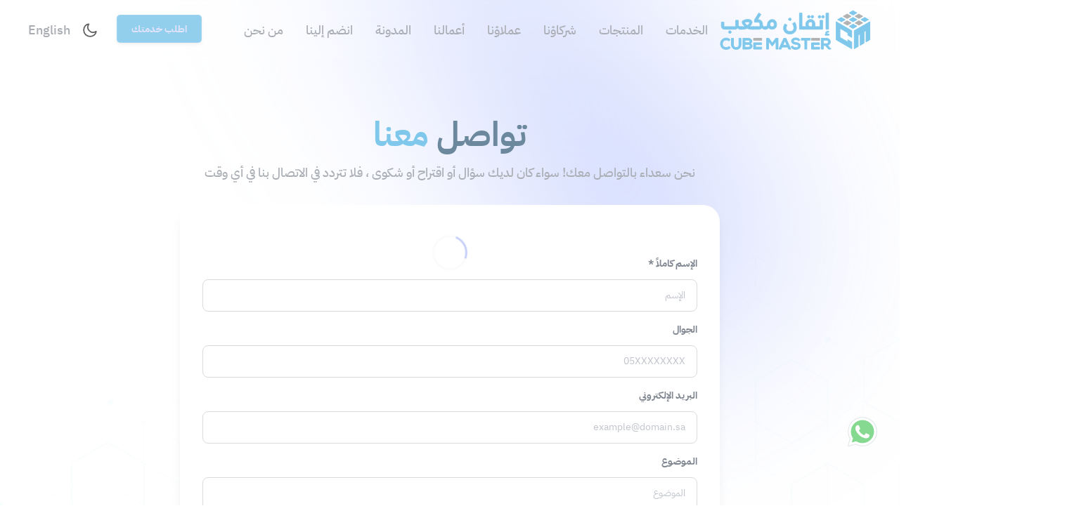

--- FILE ---
content_type: text/html; charset=utf-8
request_url: https://cm.codes/contact/
body_size: 43044
content:


<!DOCTYPE html>
<html lang="ar" dir="rtl">
<head>
    <meta charset="utf-8" />
    <meta name="viewport" content="width=device-width, initial-scale=1" />
    <meta name="description" content="Cube Master is a KSA programming, holds ISO 9001 and ISO 20000-1" />
    <meta name="author" content="Cube Master - إتقان مكعب" />
    <title>Cube Master - Contact us</title>

    <link rel="icon" type="image/x-icon" href="/images/favicon.ico" />

    <script src="/App_Plugins/UmbracoForms/Assets/promise-polyfill/dist/polyfill.min.js" type="application/javascript"></script><script src="/App_Plugins/UmbracoForms/Assets/aspnet-client-validation/dist/aspnet-validation.min.js" type="application/javascript"></script>
    <link rel="sitemap" type="application/xml" href="/sitemap.xml" />

    <!-- Fonts -->
    <link rel="stylesheet" href="/fonts/fonts.css" />

    <!-- CSS -->
    <link rel="preload" as="style" onload="this.onload=null;this.rel='stylesheet'" href="/css/style-cGdO_255.css">
    <noscript><link rel="stylesheet" href="/css/style-cGdO_255.css"></noscript>
    <!-- Preload LCP image -->

    <!-- DNS Prefetch GTM -->

    <!-- GTM Consent Mode -->
    <script async src="https://www.googletagmanager.com/gtm.js?id=GTM-PB2KCK2H"></script>

</head>

<body class="dark:bg-dark lg:pt-24 relative">

    <a href="#main-content" class="sr-only focus:not-sr-only focus:absolute focus:top-4 focus:left-4 focus:z-50 focus:px-4 focus:py-2 focus:bg-primary focus:text-white focus:rounded">
        &#x62A;&#x62E;&#x637;&#x64A; &#x625;&#x644;&#x649; &#x627;&#x644;&#x645;&#x62D;&#x62A;&#x648;&#x649; &#x627;&#x644;&#x631;&#x626;&#x64A;&#x633;&#x64A;
    </a>

    <!-- Optimized Loader -->
    <div id="logo-loader" class="loader">
        <div class="spinner"></div>
    </div>

    <noscript>
        <iframe src="https://www.googletagmanager.com/ns.html?id=GTM-PB2KCK2H"
                height="0" width="0" style="display:none;visibility:hidden"></iframe>
    </noscript>

    <!-- Background SVG -->
    <div class="svg-container absolute inset-0 -z-10">
        <svg width="100%" height="100%" viewBox="0 0 1356 860" fill="none" xmlns="http://www.w3.org/2000/svg">
            <g opacity="0.5" filter="url(#filter0_f_201_2181)">
                <rect x="450.088" y="-126.709" width="351.515" height="944.108"
                      transform="rotate(-34.6784 450.088 -126.709)" fill="url(#paint0_linear_201_2181)" />
            </g>
            <defs>
                <filter id="filter0_f_201_2181" x="0.0878906" y="-776.711" width="1726.24" height="1876.4"
                        filterUnits="userSpaceOnUse" color-interpolation-filters="sRGB">
                    <feFlood flood-opacity="0" result="BackgroundImageFix" />
                    <feBlend mode="normal" in="SourceGraphic" in2="BackgroundImageFix" result="shape" />
                    <feGaussianBlur stdDeviation="225" result="effect1_foregroundBlur_201_2181" />
                </filter>
                <linearGradient id="paint0_linear_201_2181" x1="417.412" y1="59.4717" x2="966.334" y2="603.857"
                                gradientUnits="userSpaceOnUse">
                    <stop stop-color="#ABBCFF" />
                    <stop offset="0.859375" stop-color="#4A6CF7" />
                </linearGradient>
            </defs>
        </svg>
    </div>

    <!-- Background Pattern -->
    <div class="fixed inset-0 z-[-50] bg-white dark:bg-dark">
        <div class="fixed inset-0 z-[-50] bg-[url('/src/images/CM-pattern.svg')] bg-center"></div>
    </div>

    <!-- Back to Top -->
    <a href="#" class="back-to-top fixed bottom-24 right-8 z-[999] hidden h-10 w-10 flex items-center justify-center rounded-full bg-primary text-white shadow-md transition" aria-label="&#x627;&#x644;&#x639;&#x648;&#x62F;&#x629; &#x644;&#x644;&#x623;&#x639;&#x644;&#x649;">
        <span aria-hidden="true" class="mt-[6px] h-3 w-3 rotate-45 border-t-2 border-l-2 border-white"></span>
    </a>

    <!-- WhatsApp -->
    <a id="whats" class="whats-app fixed  right-7 z-40" href="https://wa.me/966115121392" target="_blank" rel="noopener noreferrer" aria-label="&#x62A;&#x648;&#x627;&#x635;&#x644; &#x645;&#x639;&#x646;&#x627; &#x639;&#x628;&#x631; &#x648;&#x627;&#x62A;&#x633;&#x627;&#x628;" style="display:flex;bottom:5rem;">
        <svg aria-hidden="true" xmlns="http://www.w3.org/2000/svg" width="50" height="50" viewBox="0 0 48 48">
            <path fill="#fff" d="M4.9,43.8c-0.1,0-0.3-0.1-0.4-0.1c-0.1-0.1-0.2-0.3-0.1-0.5L7,33.5c-1.6-2.9-2.5-6.2-2.5-9.6	C4.5,13.2,13.3,4.5,24,4.5c5.2,0,10.1,2,13.8,5.7c3.7,3.7,5.7,8.6,5.7,13.8c0,10.7-8.7,19.5-19.5,19.5c-3.2,0-6.3-0.8-9.1-2.3	L5,43.8C5,43.8,4.9,43.8,4.9,43.8z"></path>
            <path fill="#cfd8dc" d="M24,5c5.1,0,9.8,2,13.4,5.6C41,14.2,43,18.9,43,24c0,10.5-8.5,19-19,19h0c-3.2,0-6.3-0.8-9.1-2.3	L4.9,43.3l2.7-9.8C5.9,30.6,5,27.3,5,24C5,13.5,13.5,5,24,5 M24,43L24,43L24,43 M24,43L24,43L24,43 M24,4L24,4C13,4,4,13,4,24	c0,3.4,0.8,6.7,2.5,9.6L3.9,43c-0.1,0.3,0,0.7,0.3,1c0.2,0.2,0.4,0.3,0.7,0.3c0.1,0,0.2,0,0.3,0l9.7-2.5c2.8,1.5,6,2.2,9.2,2.2	c11,0,20-9,20-20c0-5.3-2.1-10.4-5.8-14.1C34.4,6.1,29.4,4,24,4L24,4z"></path>
            <path fill="#40c351" d="M35.2,12.8c-3-3-6.9-4.6-11.2-4.6C15.3,8.2,8.2,15.3,8.2,24c0,3,0.8,5.9,2.4,8.4L11,33l-1.6,5.8	l6-1.6l0.6,0.3c2.4,1.4,5.2,2.2,8,2.2h0c8.7,0,15.8-7.1,15.8-15.8C39.8,19.8,38.2,15.8,35.2,12.8z"></path>
            <path fill="#fff" fill-rule="evenodd" d="M19.3,16c-0.4-0.8-0.7-0.8-1.1-0.8c-0.3,0-0.6,0-0.9,0	s-0.8,0.1-1.3,0.6c-0.4,0.5-1.7,1.6-1.7,4s1.7,4.6,1.9,4.9s3.3,5.3,8.1,7.2c4,1.6,4.8,1.3,5.7,1.2c0.9-0.1,2.8-1.1,3.2-2.3	c0.4-1.1,0.4-2.1,0.3-2.3c-0.1-0.2-0.4-0.3-0.9-0.6s-2.8-1.4-3.2-1.5c-0.4-0.2-0.8-0.2-1.1,0.2c-0.3,0.5-1.2,1.5-1.5,1.9	c-0.3,0.3-0.6,0.4-1,0.1c-0.5-0.2-2-0.7-3.8-2.4c-1.4-1.3-2.4-2.8-2.6-3.3c-0.3-0.5,0-0.7,0.2-1c0.2-0.2,0.5-0.6,0.7-0.8	c0.2-0.3,0.3-0.5,0.5-0.8c0.2-0.3,0.1-0.6,0-0.8C20.6,19.3,19.7,17,19.3,16z" clip-rule="evenodd"></path>
        </svg>
    </a>

    
<style>
    .link-underline {
        position: relative;
        color: rgb(53, 152, 219);
        text-decoration: none;
    }

    .link-underline:hover {
        color: rgb(53, 152, 219);
    }

    .link-underline::before {
        content: "";
        position: absolute;
        display: block;
        width: 100%;
        height: 2px;
        bottom: 0;
        left: 0;
        background-color: rgb(53, 152, 219);
        transform: scaleX(0);
        transition: transform 0.5s ease;
    }

    .link-underline:hover::before {
        transform: scaleX(1);
    }
</style>



<header role="banner" class=" header main-navbar py-2 absolute z-50 top-0 left-0 w-full text-sm lg:text-lg hidden lg:block font-medium">
    <div class="flex w-full flex-wrap px-5 lg:flex-nowrap lg:items-center lg:px-5 xl:px-10 2xl:px-20 text-lg">

        <a href="/"
            class="inline-block ltr:mr-4 rtl:ml-4">
            <svg version="1.2" xmlns="http://www.w3.org/2000/svg" viewBox="0 0 437 114"  height="70" id="animated-logo" class="w-full">
	<title>Asset 7@191x-svg</title>
	<style>
		.s0 {
			fill: #36a9e1;
			stroke: #36a9e1;
			paint-order: stroke fill markers;
			stroke-linejoin: round;
			stroke-width: 2
		}

		.s1 {
			fill: #878787;
			stroke: #878787;
			paint-order: stroke fill markers;
			stroke-linejoin: round;
			stroke-width: 2
		}
	</style>
	<path id="Layer" class="s0 svg-elem-1" d="m368.9 71.3v-6.5l-5.6-3.2-5.6-3.3-5.6-3.2-5.6-3.2v25.8l5.6 3.2 5.6 3.3 5.6 3.3 5.6 3.3v-6.5l5.6 3.3 5.6 3.3v19.5l-44.6-25.8v-52l5.5 3.2 5.5 3.2 5.6 3.2 5.6 3.2 5.6 3.2 5.6 3.3 5.6 3.2 5.6 3.3v19.5l-5.6-3.3-5.6-3.3z"></path>
	<path id="Layer" class="s0 svg-elem-2" d="m432 32.6l-5.5 3.2-5.6 3.2-5.5 3.2-5.6 3.2-5.6 3.2-5.6 3.3-5.6 3.2-5.7 3.3v52l11.4-6.5-0.1-0.1v-32.5l5.6-3.3v32.7l11.2-6.5v-32.6l5.5-3.3v32.7l11.1-6.4v-52z"></path>
	<path id="Layer" class="s0 svg-elem-3" d="m394.9 7.4l-5.4 3.1-5.6 3.3-5.6-3.2-5.6-3.2 5.6-3.3 5.4-3.1 5.5 3.2 5.7 3.2z"></path>
	<path id="Layer" class="s1 svg-elem-4" d="m411.6 17.1l-5.2 3.1-5.6 3.2-5.6-3.2-5.7-3.2 5.6-3.2 5.4-3.1 5.5 3.2 5.6 3.2z"></path>
	<path id="Layer" class="s0 svg-elem-5" d="m428 26.6l-5.2 3-5.6 3.2-5.3-3-5.5-3.2 5.5-3.3 5.3-3 5.5 3.2 5.3 3.1z"></path>
	<path id="Layer" class="s0 svg-elem-6" d="m361.5 26.8l-5.6 3.3-5.2 3-5.6-3.3-5.6-3.2 5-2.9 3.8-2.2 1.8-1.1 11.4 6.4z"></path>
	<path id="Layer" class="s1 svg-elem-7" d="m378.3 17.1l-5.6 3.2-5.6 3.3-5.7-3.2-5.6-3.2 5.6-3.3 5.6-3.3 5.6 3.2h0.1l5.6 3.3z"></path>
	<path id="Layer" class="s1 svg-elem-8" d="m378.4 36.4l-5.6 3.2-5.3 3.1-5.6-3.2-5.6-3.2 5.2-3 5.6-3.3 5.7 3.2 5.6 3.2z"></path>
	<path id="Layer" class="s0 svg-elem-9" d="m395.2 26.6l-5.6 3.3-5.6 3.2-5.6-3.1-5.6-3.2 5.5-3.3 5.7-3.2 5.6 3.2 5.6 3.1z"></path>
	<path id="Layer" class="s0 svg-elem-10" d="m394.9 45.7l-5.6 3.2-5.6 3.2-0.3-0.1-4.8-2.8-5.6-3.2 5.5-3.2 5.5-3.2 5.6 3.1 5.3 3z"></path>
	<path id="Layer" class="s1 svg-elem-11" d="m411.7 36l-5.6 3.2-5.6 3.3-5.3-3-5.6-3.2 5.6-3.2 5.6-3.3 5.6 3.2 5.3 3z"></path>
	<path id="Layer" fill-rule="evenodd" class="s0 svg-elem-12" d="m320.5 111.5h-7l-9.1-10.5h-5.7v10.5h-5.9v-31.3q7.5 0 14.9 0c7.4 0 11.2 5 11.2 10.4 0 4.3-1.9 8.6-7.9 9.8l9.5 10.6zm-21.8-25.7v10h9c3.7 0 5.3-2.5 5.3-5 0-2.5-1.6-5-5.3-5z"></path>
	<path id="Layer" class="s0 svg-elem-13" d="m32.4 107.6q-1.2 1.1-2.5 2-1.4 0.9-3 1.5-1.5 0.6-3.1 0.9-1.6 0.3-3.3 0.2c-11.5 0-16.5-8-16.5-16.1 0-8.1 5.3-16.5 16.6-16.5q1.6 0 3.1 0.3 1.6 0.3 3.1 0.9 1.5 0.7 2.8 1.5 1.3 0.9 2.4 2.1l-3.9 3.8q-0.7-0.8-1.6-1.3-0.9-0.6-1.9-0.9-0.9-0.4-2-0.6-1-0.2-2-0.2c-7.6 0-10.8 5.6-10.8 10.9 0 5.2 3 10.6 10.8 10.6q1.1-0.1 2.1-0.3 1.1-0.2 2.1-0.6 1-0.4 1.9-1 0.9-0.6 1.7-1.3z"></path>
	<path id="Layer" class="s0 svg-elem-14" d="m62.7 80.3v17.9c0 9.2-5.7 14-13.5 14-7.5 0-13.9-4.6-13.9-14v-17.9h5.9v17.9c0 5.6 3.2 8.6 8.1 8.6 4.8 0 7.6-3.2 7.6-8.6v-17.9z"></path>
	<path id="Layer" fill-rule="evenodd" class="s0 svg-elem-15" d="m93.9 89.3q0 1-0.3 1.9-0.3 1-0.8 1.8-0.6 0.8-1.3 1.4-0.8 0.6-1.7 0.9c3.7 1.2 5 5 5 7 0 7-5.2 9.2-11.7 9.2h-14.8v-31.2h14.8c6.2 0 10.8 2.7 10.8 9zm-19.8 3.5h9c3.7 0 4.9-1.6 4.9-3.4 0-1.4-1.2-3.8-4.9-3.8h-9zm0 13.2h9c2.4 0 5.9-0.8 5.9-3.7 0-3-3.4-4.3-5.9-4.3h-9z"></path>
	<path id="Layer" class="s0 svg-elem-16" d="m122.3 111.5v-5.8h-17.6v-7.1h16.9v-5.4h-22.7v18.3z"></path>
	<path id="Layer" class="s1 svg-elem-17" d="m122.3 80.3h-23.4v5.7h23.4z"></path>
	<path id="Layer" class="s0 svg-elem-18" d="m163.1 88.9l-10.2 13.5h-1.2l-9.9-13.6v22.7h-5.9v-31.2h6.8l9.8 13.4 9.8-13.4h6.7v31.2h-5.9z"></path>
	<path id="Layer" fill-rule="evenodd" class="s0 svg-elem-19" d="m196.7 105.6h-16.4l-2.6 5.9h-6.4l14-31.2h6.4l14.1 31.2h-6.5zm-8.1-18.8l-5.8 13.3h11.6z"></path>
	<path id="Layer" class="s0 svg-elem-20" d="m227.2 87.8c-1.1-1.8-4-3.5-7.4-3.5-4.4 0-6.5 1.8-6.5 4.2 0 2.7 3.2 3.5 7 3.9 6.5 0.8 12.6 2.5 12.6 9.9 0 7-6.2 10-13.1 10-6.4 0-11.3-2-13.7-7.7l4.9-2.5c1.4 3.4 5 4.9 8.9 4.9 3.8 0 7.2-1.3 7.2-4.7 0-2.9-3.1-4.1-7.3-4.6-6.4-0.7-12.3-2.4-12.3-9.4 0-6.5 6.4-9.1 12.1-9.1 4.9 0 10 1.4 12.3 6.2z"></path>
	<path id="Layer" class="s0 svg-elem-21" d="m245.5 85.6h-9.9v-5.3h25.7v5.3h-9.9v25.9h-5.9z"></path>
	<path id="Layer" class="s1 svg-elem-22" d="m264.8 80.3h23.4v5.7h-23.4z"></path>
	<path id="Layer" class="s0 svg-elem-23" d="m288.2 111.5v-5.8h-17.5v-7.1h16.9v-5.4h-22.8v18.3z"></path>
	<path id="Layer" class="s0 svg-elem-24" d="m60.4 54.3q-0.6 0.1-1.2 0-0.6-0.1-1.1-0.2-0.6-0.2-1.1-0.4-0.6-0.3-1.1-0.6-0.3-0.3-0.7-0.6-0.4-0.4-0.7-0.8-0.3-0.3-0.6-0.7-0.3-0.4-0.5-0.9-0.3 0.5-0.6 1-0.3 0.5-0.7 0.9-0.5 0.4-0.9 0.7-0.5 0.3-1 0.6-0.5 0.3-1.1 0.5-0.6 0.2-1.2 0.3-0.6 0.1-1.2 0.2-0.6 0.1-1.3 0h-29.6q-0.6 0.1-1.1 0-0.6 0-1.1-0.1-0.6-0.1-1.1-0.3-0.5-0.1-1-0.3-0.4-0.2-0.8-0.4-0.4-0.2-0.7-0.5-0.4-0.3-0.7-0.6-0.3-0.3-0.6-0.6-0.3-0.3-0.5-0.7-0.3-0.3-0.5-0.7-0.2-0.4-0.3-0.8-0.2-0.4-0.3-0.8-0.1-0.5-0.2-0.9-0.1-0.5-0.1-0.9-0.1-0.5-0.1-0.9-0.1-0.5-0.1-1v-10.9h7.4v9.6q0 0.4 0 0.7 0 0.3 0.1 0.7 0 0.3 0.1 0.6 0.1 0.3 0.3 0.6 0.1 0.2 0.3 0.4 0.2 0.1 0.4 0.2 0.2 0.1 0.5 0.2 0.2 0 0.5 0h29q0.2 0 0.5 0 0.3-0.1 0.6-0.2 0.2-0.1 0.5-0.3 0.2-0.2 0.3-0.4 0.1-0.3 0.2-0.6 0.1-0.3 0.2-0.6 0-0.3 0.1-0.6 0-0.4 0-0.7v-14.9h7.4v12.3q-0.1 0.6 0 1.1 0.1 0.6 0.2 1.1 0.2 0.6 0.4 1.1 0.3 0.5 0.6 1 1.2 1.7 4.4 1.6h2.4q0.2 0 0.4 0.1 0.2 0 0.3 0 0.2 0.1 0.4 0.2 0.1 0.1 0.3 0.3 0.1 0.1 0.1 0.2 0.1 0.2 0.2 0.3 0 0.2 0 0.4 0.1 0.1 0.1 0.3v3.9q0 0.2-0.1 0.3 0 0.2-0.1 0.3 0 0.2-0.1 0.3-0.1 0.1-0.1 0.3-0.2 0.1-0.3 0.3-0.1 0.1-0.3 0.2-0.2 0-0.4 0.1-0.2 0-0.4 0zm-33.3 8.1q0-0.3 0.1-0.7 0-0.4 0.2-0.7 0.1-0.3 0.4-0.6 0.2-0.3 0.4-0.6 0.3-0.2 0.6-0.4 0.4-0.2 0.7-0.4 0.4-0.1 0.8-0.2 0.3-0.1 0.7 0 0.4 0 0.8 0 0.3 0.1 0.7 0.2 0.3 0.2 0.7 0.4 0.3 0.2 0.6 0.4 0.2 0.3 0.4 0.6 0.2 0.3 0.4 0.6 0.1 0.4 0.2 0.7 0.1 0.4 0.1 0.8 0 0.4-0.1 0.7-0.1 0.4-0.2 0.8-0.1 0.3-0.4 0.6-0.2 0.3-0.4 0.6-0.3 0.2-0.6 0.5-0.4 0.2-0.7 0.3-0.4 0.1-0.7 0.2-0.4 0.1-0.8 0.1-0.4 0-0.7-0.1-0.4-0.1-0.8-0.2-0.3-0.1-0.7-0.3-0.3-0.2-0.6-0.5-0.2-0.3-0.5-0.6-0.2-0.3-0.3-0.7-0.2-0.3-0.2-0.7-0.1-0.4-0.1-0.8z"></path>
	<path id="Layer" fill-rule="evenodd" class="s0 svg-elem-25" d="m62.6 54.3q-0.2 0.1-0.4 0-0.2 0-0.3-0.1-0.2 0-0.4-0.1-0.1-0.1-0.3-0.3 0-0.1-0.1-0.2-0.1-0.2-0.1-0.3-0.1-0.2-0.1-0.3 0-0.2 0-0.3v-3.9q0-0.1 0-0.3 0-0.2 0.1-0.4 0-0.1 0.1-0.3 0.1-0.2 0.2-0.3 0.1-0.2 0.2-0.3 0.2-0.1 0.4-0.2 0.1-0.1 0.3-0.1 0.2-0.1 0.4-0.1h6.6q0.3 0 0.6 0 0.4 0 0.7 0 0.3 0 0.6 0 0.3-0.1 0.6-0.1 0.3 0 0.5 0 0.2-0.1 0.5-0.1 0.2-0.1 0.4-0.1 0.3-0.1 0.5-0.1-0.3-0.3-0.6-0.6-0.3-0.3-0.6-0.6-0.3-0.3-0.6-0.6-0.3-0.3-0.5-0.7-1.2-1.3-2.2-2.7-0.2-0.3-0.4-0.6-0.2-0.3-0.5-0.6-0.2-0.3-0.4-0.6-0.2-0.4-0.4-0.7-0.1-0.2-0.2-0.5-0.2-0.2-0.3-0.4-0.1-0.3-0.2-0.5-0.1-0.3-0.2-0.5l-0.3-5.2q0.4-0.3 0.8-0.6 0.4-0.3 0.8-0.6 0.4-0.3 0.8-0.5 0.4-0.3 0.8-0.5 1-0.6 2-1 0.9-0.5 2-0.9 1-0.3 2-0.6 1-0.3 2.1-0.6 0.5-0.1 1.1-0.2 0.5 0 1-0.1 0.6-0.1 1.1-0.1 0.5 0 1.1 0 0.7 0 1.4 0 0.7 0 1.4 0.1 0.8 0.1 1.5 0.2 0.7 0.2 1.4 0.4 0.5 0.1 1 0.3 0.5 0.2 1 0.4 0.5 0.2 1 0.5 0.4 0.2 0.9 0.5 0.3 0.3 0.7 0.5 0.3 0.3 0.6 0.6 0.3 0.3 0.5 0.7 0.3 0.3 0.5 0.7 0.2 0.3 0.3 0.6 0.2 0.3 0.3 0.6 0.1 0.3 0.1 0.6 0.1 0.4 0.1 0.7 0 0.8-0.1 1.6-0.1 0.8-0.3 1.5-0.2 0.8-0.5 1.5-0.2 0.8-0.5 1.5-0.5 1-1.1 2-0.6 1-1.3 1.9-0.7 0.9-1.5 1.8-0.8 0.8-1.7 1.5 0.6 0.1 1.1 0.1 0.6 0.1 1.2 0.1 0.5 0 1.1 0 0.6 0 1.1 0h5.5q0.2 0 0.4 0 0.2 0.1 0.4 0.1 0.2 0.1 0.4 0.2 0.1 0.1 0.3 0.3 0 0.1 0.1 0.2 0.1 0.2 0.1 0.3 0.1 0.2 0.1 0.4 0 0.1 0 0.3v3.9q0 0.2 0 0.3 0 0.2-0.1 0.3 0 0.2-0.1 0.3-0.1 0.1-0.2 0.3-0.1 0.1-0.3 0.3-0.1 0.1-0.3 0.2-0.2 0.1-0.4 0.1-0.2 0-0.4 0h-5.6q-0.9 0-1.8 0-0.9-0.1-1.8-0.2-1-0.1-1.9-0.3-0.9-0.1-1.7-0.4-0.6-0.2-1.2-0.4-0.6-0.2-1.1-0.4-0.6-0.2-1.1-0.5-0.6-0.2-1.1-0.5-0.6 0.4-1.3 0.7-0.6 0.3-1.3 0.5-0.7 0.3-1.3 0.5-0.7 0.2-1.4 0.4-0.7 0.1-1.4 0.3-0.7 0.1-1.4 0.2-0.8 0.1-1.5 0.1-0.7 0-1.4 0zm19.1-21.3q-0.6 0-1.2 0-0.5 0.1-1.1 0.1-0.6 0.1-1.1 0.2-0.6 0.1-1.1 0.2-0.6 0.1-1.1 0.3-0.5 0.1-1 0.3-0.5 0.2-0.9 0.4-0.5 0.2-1 0.5 0.1 0.2 0.3 0.4 0.1 0.3 0.2 0.5 0.1 0.2 0.3 0.4 0.1 0.2 0.2 0.4 0.2 0.3 0.4 0.6 0.2 0.3 0.5 0.6 0.2 0.3 0.4 0.6 0.2 0.3 0.5 0.6 0.2 0.3 0.5 0.6 0.3 0.3 0.5 0.7 0.3 0.3 0.6 0.6 0.3 0.3 0.6 0.6 0.3 0.3 0.6 0.6 0.2 0.2 0.6 0.5 0.3 0.3 0.6 0.5 0.3 0.2 0.6 0.5 0.4-0.2 0.7-0.5 0.4-0.2 0.7-0.4 0.4-0.3 0.7-0.6 0.3-0.2 0.6-0.5 0.3-0.3 0.6-0.6 0.3-0.3 0.6-0.6 0.2-0.3 0.5-0.6 0.3-0.3 0.5-0.6 0.2-0.3 0.4-0.6 0.2-0.3 0.4-0.6 0.2-0.3 0.3-0.6 0.2-0.3 0.3-0.6 0.1-0.3 0.2-0.5 0.1-0.3 0.2-0.5 0.1-0.3 0.1-0.6 0-0.2 0-0.5 0-0.1 0-0.2 0-0.2-0.1-0.3-0.1-0.1-0.2-0.2-0.1-0.1-0.2-0.2-0.1-0.1-0.3-0.1-0.2-0.1-0.3-0.2-0.2-0.1-0.4-0.1-0.2-0.1-0.3-0.1-0.3 0-0.5-0.1-0.2 0-0.5-0.1-0.2 0-0.4 0-0.2-0.1-0.5-0.1c-0.6-0.1-1.3-0.1-2-0.1z"></path>
	<path id="Layer" class="s0 svg-elem-26" d="m97.2 54.3q-0.2 0.1-0.4 0-0.2 0-0.3-0.1-0.2 0-0.4-0.1-0.1-0.1-0.2-0.3-0.1-0.1-0.2-0.2-0.1-0.2-0.1-0.3-0.1-0.2-0.1-0.3 0-0.2 0-0.3v-3.9q0-0.1 0-0.3 0-0.2 0.1-0.4 0-0.1 0.1-0.3 0.1-0.2 0.2-0.3 0.1-0.2 0.2-0.3 0.2-0.1 0.4-0.2 0.1-0.1 0.3-0.1 0.2-0.1 0.4-0.1h17.3q0.3 0.1 0.6 0 0.3 0 0.5-0.1 0.3-0.1 0.5-0.3 0.2-0.2 0.4-0.4 0.2-0.3 0.3-0.6 0.1-0.3 0.1-0.6 0.1-0.3 0.1-0.6 0-0.3 0-0.6 0-0.6 0-1.2 0-0.5 0-1.1-0.1-0.6-0.1-1.2 0-0.5-0.1-1.1 0-0.4-0.1-0.8-0.1-0.4-0.2-0.8-0.1-0.3-0.3-0.7-0.2-0.3-0.4-0.7-0.2-0.2-0.4-0.5-0.3-0.2-0.6-0.4-0.3-0.2-0.6-0.4-0.3-0.1-0.6-0.2-0.5-0.1-1-0.2-0.5-0.1-1.1-0.2-0.5 0-1-0.1-0.5 0-1 0h-8.1v-6.5l12.5-19.9 6.1 4.1-9.9 15.2h0.8q0.7 0 1.4 0 0.7 0 1.4 0.1 0.6 0.1 1.3 0.2 0.7 0.2 1.4 0.4 0.5 0.1 1.1 0.3 0.6 0.2 1.1 0.5 0.6 0.3 1.1 0.6 0.5 0.4 0.9 0.8 0.5 0.4 0.9 0.8 0.4 0.5 0.8 1 0.3 0.5 0.6 1.1 0.3 0.5 0.5 1.1 0.2 0.8 0.4 1.6 0.2 0.7 0.4 1.5 0.1 0.8 0.1 1.6 0.1 0.8 0.1 1.6 0 3.7 1.5 5.2 0.4 0.4 0.9 0.7 0.5 0.3 1.1 0.5 0.5 0.2 1.1 0.3 0.6 0.1 1.2 0h2.4q0.2 0 0.3 0 0.2 0.1 0.4 0.1 0.2 0.1 0.3 0.2 0.2 0.1 0.3 0.3 0.1 0.1 0.1 0.2 0.1 0.2 0.2 0.3 0 0.2 0 0.4 0.1 0.1 0.1 0.3v3.9q0 0.2-0.1 0.3 0 0.2-0.1 0.3 0 0.2-0.1 0.3-0.1 0.1-0.2 0.3-0.1 0.1-0.2 0.2-0.1 0.2-0.3 0.3-0.2 0-0.4 0.1-0.1 0-0.3 0h-2.7q-0.6 0-1.1 0-0.6-0.1-1.2-0.3-0.6-0.1-1.1-0.4-0.6-0.2-1.1-0.6-0.3-0.3-0.7-0.6-0.4-0.4-0.7-0.7-0.3-0.4-0.6-0.8-0.3-0.4-0.5-0.8-0.3 0.5-0.6 0.9-0.4 0.4-0.8 0.8-0.4 0.4-0.9 0.8-0.4 0.3-0.9 0.5-0.6 0.3-1.1 0.5-0.6 0.3-1.2 0.4-0.6 0.1-1.2 0.2-0.6 0.1-1.2 0.1z"></path>
	<path id="Layer" fill-rule="evenodd" class="s0 svg-elem-27" d="m132.1 54.3q-0.2 0.1-0.4 0-0.2 0-0.4-0.1-0.1 0-0.3-0.1-0.2-0.1-0.3-0.3-0.1-0.1-0.1-0.2-0.1-0.2-0.2-0.3 0-0.2 0-0.3-0.1-0.2-0.1-0.3v-3.9q0-0.1 0.1-0.3 0-0.2 0-0.4 0.1-0.1 0.2-0.3 0-0.2 0.1-0.3 0.2-0.2 0.3-0.3 0.2-0.1 0.3-0.2 0.2-0.1 0.4-0.1 0.2-0.1 0.4-0.1h2.5q4 0 4-6 0-0.8 0.1-1.5 0-0.7 0.1-1.4 0.2-0.8 0.3-1.5 0.2-0.7 0.5-1.4 0.2-0.6 0.5-1.2 0.3-0.6 0.7-1.2 0.3-0.6 0.7-1.1 0.5-0.5 0.9-1 1-1 2.1-1.8 1.1-0.7 2.3-1.2 1.2-0.6 2.5-0.8 1.4-0.3 2.7-0.2 0.7-0.1 1.4 0 0.8 0.1 1.5 0.2 0.7 0.1 1.4 0.3 0.7 0.2 1.4 0.5 0.5 0.3 1.1 0.6 0.5 0.3 1 0.7 0.5 0.4 1 0.8 0.5 0.5 0.9 1 0.4 0.5 0.7 1 0.4 0.6 0.7 1.2 0.3 0.5 0.5 1.1 0.3 0.7 0.4 1.3 0.2 0.7 0.4 1.5 0.1 0.7 0.2 1.4 0.1 0.8 0.2 1.5 0 0.8 0 1.5 0 0.7 0 1.3-0.1 0.6-0.2 1.2 0 0.6-0.2 1.2-0.1 0.6-0.3 1.2-0.1 0.6-0.4 1.2-0.2 0.5-0.5 1.1-0.2 0.5-0.6 1-0.3 0.5-0.7 1-0.4 0.4-0.9 0.9-0.4 0.4-0.9 0.8-0.5 0.3-1.1 0.6-0.5 0.4-1.1 0.6-0.7 0.3-1.4 0.5-0.7 0.2-1.5 0.4-0.7 0.1-1.5 0.2-0.7 0-1.5 0-0.3 0-0.7 0-0.3 0-0.7 0-0.4-0.1-0.7-0.1-0.4 0-0.7-0.1-0.4 0-0.7-0.1-0.4 0-0.7-0.1-0.4-0.1-0.7-0.2-0.4-0.1-0.7-0.2-0.4-0.1-0.7-0.3-0.4-0.1-0.7-0.3-0.3-0.2-0.7-0.4-0.3-0.2-0.6-0.4-0.3-0.2-0.6-0.5-0.3-0.2-0.6-0.5-0.3-0.3-0.6-0.6-0.2-0.3-0.5-0.6-0.2 0.5-0.4 1-0.3 0.5-0.7 0.9-0.3 0.4-0.7 0.8-0.4 0.3-0.9 0.6-0.4 0.3-0.8 0.5-0.5 0.2-0.9 0.3-0.5 0.2-1 0.2-0.4 0.1-0.9 0.1zm19.8-7.1q0.6 0 1.2-0.1 0.7-0.1 1.2-0.3 0.6-0.3 1.1-0.6 0.6-0.4 1-0.9 0.3-0.5 0.6-1 0.3-0.5 0.5-1.1 0.2-0.6 0.3-1.2 0.1-0.6 0.1-1.2 0-0.4-0.1-0.8 0-0.4 0-0.8-0.1-0.3-0.2-0.7-0.1-0.4-0.2-0.8-0.2-0.3-0.3-0.6-0.1-0.3-0.3-0.6-0.2-0.3-0.4-0.5-0.2-0.3-0.4-0.6-0.2-0.2-0.4-0.4-0.2-0.2-0.4-0.4-0.3-0.2-0.5-0.4-0.3-0.1-0.5-0.3-0.3-0.1-0.6-0.2-0.3-0.1-0.5-0.2-0.3 0-0.6-0.1-0.3 0-0.6 0-0.3 0-0.6 0-0.3 0.1-0.6 0.1-0.3 0.1-0.6 0.2-0.2 0.1-0.5 0.2-0.3 0.2-0.5 0.3-0.3 0.2-0.5 0.4-0.3 0.2-0.5 0.4-0.2 0.2-0.4 0.4-0.2 0.3-0.4 0.5-0.2 0.3-0.4 0.6-0.1 0.3-0.3 0.6-0.1 0.3-0.2 0.6-0.1 0.4-0.2 0.8-0.1 0.4-0.2 0.7 0 0.4-0.1 0.8 0 0.4 0 0.8 0 0.6 0.1 1.2 0.1 0.6 0.2 1.1 0.2 0.6 0.5 1.2 0.2 0.5 0.6 1 1.3 1.9 4.6 1.9z"></path>
	<path id="Layer" class="s0 svg-elem-28" d="m217.3 34.4q0.2 0.4 0.4 0.8 0.2 0.5 0.4 0.9 0.2 0.4 0.4 0.9 0.2 0.4 0.4 0.8 0.8 2 1.4 4.1 0.1 0.5 0.3 1 0.1 0.5 0.2 1 0.2 0.6 0.3 1.1 0.1 0.5 0.2 1 0 0.5 0.1 1 0.1 0.4 0.1 0.9 0.1 0.5 0.1 1 0 0.5 0 0.9 0 0.9-0.1 1.8 0 0.9-0.2 1.8-0.1 0.9-0.4 1.7-0.2 0.9-0.5 1.7-0.3 0.8-0.6 1.6-0.4 0.8-0.9 1.5-0.4 0.7-0.9 1.4-0.6 0.7-1.1 1.3-0.7 0.7-1.3 1.2-0.7 0.6-1.5 1.1-0.7 0.5-1.5 0.9-0.8 0.4-1.6 0.7-1 0.4-2 0.7-1 0.3-2 0.5-1 0.1-2 0.2-1 0.1-2 0.1-1.1 0-2.2-0.1-1.1 0-2.2-0.2-1.1-0.2-2.1-0.5-1.1-0.3-2.1-0.6-0.8-0.3-1.6-0.7-0.7-0.4-1.4-0.9-0.8-0.5-1.4-1-0.7-0.6-1.3-1.2-0.5-0.6-0.9-1.2-0.5-0.6-0.9-1.3-0.4-0.7-0.7-1.4-0.3-0.7-0.6-1.5-0.2-0.7-0.4-1.5-0.2-0.8-0.3-1.5-0.1-0.8-0.2-1.6 0-0.8 0-1.6 0-0.8 0-1.6 0.1-0.8 0.2-1.6 0.2-0.8 0.3-1.6 0.2-0.8 0.5-1.5 0.2-0.8 0.6-1.6 0.3-0.7 0.6-1.5 0.4-0.7 0.8-1.4 0.5-0.7 0.9-1.4l6.3 3.6q-0.3 0.5-0.6 1-0.3 0.5-0.6 1.1-0.3 0.6-0.5 1.1-0.2 0.6-0.4 1.2-0.1 0.5-0.3 1-0.1 0.5-0.2 1.1 0 0.5-0.1 1 0 0.6 0 1.1 0 0.5 0 0.9 0.1 0.4 0.2 0.9 0 0.4 0.2 0.8 0.1 0.4 0.2 0.9 0.2 0.4 0.4 0.8 0.2 0.4 0.5 0.8 0.2 0.3 0.5 0.7 0.3 0.3 0.6 0.7 0.4 0.3 0.8 0.6 0.4 0.3 0.8 0.6 0.5 0.3 0.9 0.5 0.5 0.2 1 0.4 0.6 0.2 1.2 0.3 0.6 0.2 1.2 0.3 0.6 0.1 1.2 0.1 0.7 0 1.3 0 0.6 0 1.2 0 0.6 0 1.2-0.1 0.6-0.1 1.2-0.3 0.5-0.1 1.1-0.3 0.5-0.2 0.9-0.4 0.5-0.3 0.9-0.5 0.5-0.3 0.9-0.6 0.4-0.3 0.8-0.6 0.3-0.4 0.6-0.7 0.3-0.4 0.6-0.8 0.3-0.4 0.5-0.8 0.2-0.4 0.4-0.9 0.2-0.4 0.3-0.9 0.1-0.5 0.2-1 0.1-0.5 0.2-1 0-0.5 0-1 0-0.8-0.1-1.6-0.1-0.8-0.2-1.6-0.1-0.8-0.3-1.5-0.2-0.8-0.5-1.6-0.2-0.8-0.5-1.5-0.3-0.8-0.7-1.6-0.3-0.7-0.7-1.5-0.4-0.7-0.8-1.4zm-18.3-8.6q0-0.4 0.1-0.8 0.1-0.3 0.2-0.7 0.1-0.3 0.4-0.6 0.2-0.3 0.4-0.6 0.3-0.2 0.6-0.5 0.3-0.2 0.7-0.3 0.3-0.2 0.7-0.2 0.4-0.1 0.8-0.1 0.3 0 0.7 0.1 0.4 0 0.8 0.2 0.3 0.1 0.7 0.3 0.3 0.2 0.6 0.5 0.5 0.5 0.8 1.2 0.3 0.7 0.3 1.5 0 0.7-0.3 1.4-0.3 0.7-0.8 1.2-0.3 0.3-0.6 0.5-0.4 0.2-0.7 0.4-0.4 0.1-0.8 0.2-0.4 0-0.7 0-0.4 0-0.8-0.1-0.4 0-0.7-0.2-0.4-0.1-0.7-0.3-0.3-0.2-0.6-0.5-0.2-0.3-0.4-0.6-0.3-0.3-0.4-0.6-0.1-0.3-0.2-0.7-0.1-0.4-0.1-0.7z"></path>
	<path id="Layer" class="s0 svg-elem-29" d="m230.3 8h7.3v38.8h4.4q0.2 0 0.4 0 0.2 0.1 0.4 0.1 0.2 0.1 0.4 0.2 0.1 0.1 0.3 0.3 0.1 0.1 0.1 0.2 0.1 0.2 0.2 0.3 0 0.2 0 0.4 0.1 0.1 0.1 0.3v3.9q-0.1 0.2-0.1 0.3 0 0.2-0.1 0.3 0 0.2-0.1 0.3-0.1 0.1-0.2 0.3-0.1 0.1-0.3 0.2-0.1 0.2-0.3 0.3-0.2 0-0.4 0.1-0.2 0-0.4 0h-11.7z"></path>
	<path id="Layer" fill-rule="evenodd" class="s0 svg-elem-30" d="m274.6 46.8h6.3q0.2 0 0.3 0 0.2 0.1 0.4 0.1 0.2 0.1 0.4 0.2 0.1 0.1 0.3 0.3 0 0.1 0.1 0.2 0.1 0.2 0.1 0.3 0.1 0.2 0.1 0.4 0 0.1 0 0.3v3.9q0 0.2 0 0.3-0.1 0.2-0.1 0.3-0.1 0.2-0.2 0.3 0 0.1-0.1 0.3-0.1 0.1-0.3 0.2-0.1 0.2-0.3 0.3-0.2 0-0.4 0.1-0.1 0-0.3 0h-39.2q-0.2 0-0.4 0-0.2 0-0.3-0.1-0.2 0-0.4-0.1-0.1-0.2-0.3-0.3-0.1-0.1-0.1-0.3-0.1-0.1-0.1-0.3-0.1-0.1-0.1-0.3 0-0.1 0-0.3v-3.8q0-0.2 0-0.3 0-0.2 0.1-0.4 0-0.2 0.1-0.3 0.1-0.2 0.2-0.3 0.1-0.2 0.2-0.3 0.2-0.2 0.4-0.2 0.1-0.1 0.3-0.2 0.2 0 0.4 0h8.2q-0.1-0.3-0.3-0.6-0.1-0.3-0.3-0.5-0.1-0.3-0.2-0.6-0.1-0.3-0.2-0.7-0.2-0.5-0.3-1-0.1-0.5-0.2-1-0.1-0.6-0.1-1.1-0.1-0.5 0-1.1 0-0.7 0-1.3 0.1-0.7 0.2-1.3 0.1-0.7 0.3-1.3 0.2-0.6 0.5-1.3 0.2-0.6 0.6-1.2 0.3-0.6 0.6-1.1 0.4-0.6 0.8-1.1 0.5-0.5 0.9-1 1.1-1.1 2.3-1.9 1.2-0.8 2.5-1.4 1.4-0.5 2.8-0.8 1.4-0.3 2.9-0.3 0.6 0 1.3 0.1 0.6 0 1.2 0.2 0.6 0.1 1.2 0.2 0.6 0.2 1.2 0.4 0.5 0.3 1 0.5 0.5 0.3 1 0.6 0.5 0.3 0.9 0.7 0.5 0.4 0.9 0.8 0.4 0.4 0.7 0.9 0.4 0.5 0.7 1 0.3 0.5 0.5 1 0.3 0.5 0.5 1.1 0.2 0.6 0.3 1.2 0.2 0.7 0.3 1.3 0.1 0.7 0.2 1.3 0 0.7 0 1.4zm-21.4-28.4q0-0.4 0.1-0.7 0.1-0.4 0.2-0.7 0.2-0.4 0.4-0.7 0.2-0.3 0.4-0.5 0.6-0.6 1.3-0.9 0.8-0.2 1.5-0.2 0.8 0 1.5 0.2 0.7 0.3 1.3 0.9 0.5 0.5 0.8 1.2 0.3 0.7 0.3 1.4 0 0.8-0.3 1.5-0.3 0.6-0.8 1.2-0.6 0.5-1.3 0.8-0.7 0.3-1.5 0.3-0.7 0-1.5-0.3-0.7-0.3-1.3-0.8-0.2-0.3-0.4-0.6-0.2-0.3-0.4-0.6-0.1-0.4-0.2-0.7-0.1-0.4-0.1-0.8zm14 28.4v-8.3q0-0.3-0.1-0.5 0-0.2 0-0.4-0.1-0.3-0.1-0.5-0.1-0.2-0.1-0.4-0.1-0.3-0.2-0.5-0.1-0.2-0.2-0.4-0.2-0.2-0.3-0.4-0.2-0.2-0.3-0.4-0.2-0.2-0.4-0.4-0.2-0.1-0.4-0.3-0.2-0.1-0.4-0.3-0.2-0.1-0.4-0.2-0.3-0.1-0.6-0.2-0.3-0.1-0.6-0.1-0.3-0.1-0.6-0.1-0.3 0-0.6 0-0.3 0-0.6 0-0.3 0-0.6 0.1-0.3 0-0.6 0.1-0.3 0.1-0.6 0.2-0.3 0.2-0.5 0.3-0.3 0.2-0.6 0.3-0.2 0.2-0.4 0.4-0.3 0.2-0.5 0.4-0.2 0.2-0.4 0.5-0.2 0.2-0.4 0.5-0.2 0.3-0.3 0.5-0.2 0.3-0.3 0.6-0.1 0.3-0.2 0.7-0.1 0.3-0.2 0.7 0 0.3-0.1 0.7 0 0.3 0 0.7 0 0.5 0 0.9 0.1 0.5 0.2 1 0.1 0.4 0.3 0.9 0.2 0.4 0.4 0.8 0.2 0.3 0.4 0.6 0.2 0.3 0.5 0.6 0.2 0.2 0.5 0.4 0.3 0.3 0.6 0.5 0.3 0.2 0.7 0.4 0.3 0.1 0.7 0.2 0.3 0.2 0.7 0.2 0.4 0.1 0.8 0.2zm-3.8-28.4q0-0.3 0-0.7 0.1-0.4 0.3-0.7 0.1-0.4 0.3-0.7 0.2-0.3 0.5-0.5 0.5-0.6 1.3-0.8 0.7-0.3 1.5-0.3 0.7 0 1.5 0.3 0.7 0.2 1.2 0.8 0.6 0.5 0.9 1.2 0.2 0.7 0.2 1.4 0 0.8-0.2 1.5-0.3 0.7-0.9 1.2-0.5 0.5-1.2 0.8-0.8 0.3-1.5 0.3-0.8 0-1.5-0.3-0.8-0.3-1.3-0.8-0.3-0.3-0.5-0.6-0.2-0.3-0.3-0.6-0.2-0.4-0.3-0.7 0-0.4 0-0.8z"></path>
	<path id="Layer" class="s0 svg-elem-31" d="m280.4 54.3q-0.2 0.1-0.4 0-0.2 0-0.3-0.1-0.2 0-0.3-0.1-0.2-0.1-0.3-0.3-0.1-0.1-0.2-0.2 0-0.2-0.1-0.3 0-0.2-0.1-0.3 0-0.2 0-0.3v-3.9q0-0.1 0-0.3 0.1-0.2 0.1-0.4 0.1-0.1 0.2-0.3 0-0.2 0.1-0.3 0.1-0.2 0.3-0.3 0.1-0.1 0.3-0.2 0.1-0.1 0.3-0.1 0.2-0.1 0.4-0.1h8.9v-18.2h7.3v25.7zm3.4-35.8q0-0.4 0.1-0.7 0-0.4 0.2-0.7 0.1-0.4 0.3-0.7 0.2-0.3 0.5-0.6 0.6-0.5 1.3-0.8 0.7-0.2 1.5-0.2 0.8 0 1.5 0.2 0.7 0.3 1.3 0.8 0.5 0.6 0.8 1.3 0.3 0.7 0.3 1.4 0 0.8-0.3 1.4-0.3 0.7-0.8 1.3-0.6 0.5-1.3 0.8-0.7 0.3-1.5 0.3-0.8 0-1.5-0.3-0.7-0.3-1.3-0.8-0.3-0.3-0.5-0.6-0.2-0.3-0.3-0.7-0.2-0.3-0.2-0.7-0.1-0.3-0.1-0.7zm10.1 0q0-0.4 0.1-0.7 0-0.4 0.2-0.7 0.1-0.4 0.3-0.7 0.2-0.3 0.5-0.6 0.6-0.5 1.3-0.8 0.7-0.2 1.5-0.2 0.7 0 1.5 0.2 0.7 0.3 1.3 0.8 0.5 0.6 0.8 1.3 0.2 0.7 0.2 1.4 0 0.8-0.2 1.4-0.3 0.7-0.8 1.3-0.6 0.5-1.3 0.8-0.8 0.3-1.5 0.3-0.8 0-1.5-0.3-0.7-0.3-1.3-0.8-0.3-0.3-0.5-0.6-0.2-0.3-0.3-0.7-0.2-0.3-0.2-0.7-0.1-0.3-0.1-0.7z"></path>
	<path id="Layer" class="s0 svg-elem-32" d="m313.9 63.5q-0.3-0.1-0.6-0.2-0.3 0-0.5-0.1-0.3 0-0.6 0-0.3-0.1-0.6-0.1-0.2 0-0.5 0.1-0.2 0-0.4 0.1-0.2 0-0.4 0.1-0.2 0.1-0.3 0.3-0.2 0.1-0.3 0.3-0.2 0.2-0.2 0.4-0.1 0.3-0.2 0.5 0 0.2 0 0.4 0 0.3 0.1 0.5 0.1 0.3 0.2 0.5 0.1 0.3 0.2 0.5 0.2 0.2 0.4 0.3 0.3 0.3 0.6 0.5 0.3 0.1 0.7 0.2 0.3 0.1 0.7 0.2 0.4 0 0.7 0h2v3.4h-10.9v-3.4h2.9q-0.1-0.2-0.2-0.4-0.1-0.2-0.3-0.4-0.1-0.2-0.2-0.4-0.1-0.2-0.2-0.4-0.1-0.2-0.2-0.4-0.1-0.3-0.2-0.5 0-0.3-0.1-0.5 0-0.3 0-0.5 0-0.5 0.1-0.9 0.1-0.5 0.3-0.9 0.2-0.4 0.4-0.8 0.3-0.4 0.6-0.7 0.5-0.4 1-0.7 0.5-0.3 1.1-0.5 0.5-0.2 1.1-0.2 0.6-0.1 1.2 0 0.2 0 0.4 0 0.2 0 0.4 0 0.2 0 0.4 0 0.2 0.1 0.4 0.1 0.2 0 0.4 0 0.2 0.1 0.4 0.1 0.2 0.1 0.4 0.1 0.2 0.1 0.4 0.1zm-7.6-55.4h7.4v46.3h-7.4z"></path>
</svg>
        </a>

        <div
            class="menu-wrapper fixed top-0 left-0 z-50 h-screen w-full justify-center bg-white p-5 dark:bg-dark lg:visible lg:static flex-col lg:flex-row lg:flex lg:h-auto lg:justify-between lg:bg-transparent lg:p-0 lg:opacity-100 dark:lg:bg-transparent">
            <ul   class="flex flex-col items-center  lg:flex-row lg:justify-start">
                            <li class="list-none group mx-2 lg:border-0 md:boder-0 border-b flex items-center justify-center xl:items-start xl:justify-start">
                                <div class="flex items-center justify-center xl:justify-start">
                                    <a href="#"
                                       class="p-2 rounded-2xl submenu-taggler inline-flex items-center gap-[0.4em] text-dark-text hover:text-primary dark:text-white">

                                        <span class="leading-[1.4]">
                                            &#x627;&#x644;&#x62E;&#x62F;&#x645;&#x627;&#x62A;
                                        </span>

                                        <svg class="w-[0.9em] h-auto fill-current"
                                             viewBox="0 0 14 8"
                                             aria-hidden="true">
                                            <path d="M6.54564 5.09128L11.6369 0L13.0913 1.45436L6.54564 8L0 1.45436L1.45436 0L6.54564 5.09128Z" />
                                        </svg>
                                    </a>
                                </div>
                                <div class="submenu-list-ch absolute z-[1] invisible lg:group-hover:visible opacity-0 lg:group-hover:opacity-100 transition duration-[400ms]"></div>
                                <div class="absolute bottom-7 start-0 w-full invisible lg:group-hover:visible translate-y-full pt-6 transition duration-300">
                                    <div class="transition duration-300 xl:w-6xl lg:w-[90vw] p-6 lg:rounded-2xl lg:group-hover:scale-100 opacity-30 lg:group-hover:opacity-100 scale-95 drop-shadow-2xl lg:bg-white dark:bg-gradient-to-br dark:from-darkslate dark:to-darkslate/90">
                                    <div class="lg:grid grid-cols-2 gap-4">
                                            <a href="/services/business-solutions/"
                                                class="flex items-center p-4 rounded-xl group/item relative bg-primary/5 transition duration-300 hover:bg-primary/10 hover:shadow-md shadow-primary ">
                                                <div
                                                    class="flex items-center justify-center min-h-20 h-full aspect-square rounded-xl me-4">
                                                        <img alt="icon" src="/media/uogfw4sv/business-solutions-icon.svg" class="max-h-16 drop-shadow-lg group-hover/item:scale-105 group-hover/item:rotate-6 transition duration-300" />
                                                    </div>
                                                <div class="flex-1">
                                                    <h1 class="text-lg font-medium text-primary-900 dark:text-white"> &#x62D;&#x644;&#x648;&#x644; &#x627;&#x644;&#x623;&#x639;&#x645;&#x627;&#x644;</h1>
                                                    <p class="mt-1 text-sm text-zinc-500 dark:text-zinc-400">&#x646;&#x642;&#x62F;&#x645; &#x62E;&#x62F;&#x645;&#x627;&#x62A; &#x648;&#x62A;&#x642;&#x646;&#x64A;&#x627;&#x62A; &#x62A;&#x639;&#x632;&#x632; &#x643;&#x641;&#x627;&#x621;&#x629; &#x627;&#x644;&#x634;&#x631;&#x643;&#x627;&#x62A; &#x648;&#x62A;&#x633;&#x647;&#x644; &#x625;&#x62F;&#x627;&#x631;&#x629; &#x627;&#x644;&#x639;&#x645;&#x644;&#x64A;&#x627;&#x62A; &#x648;&#x627;&#x62A;&#x62E;&#x627;&#x630; &#x627;&#x644;&#x642;&#x631;&#x627;&#x631;&#x627;&#x62A;</p>
                                                </div>
                                            </a>
                                            <a href="/services/&#x62D;&#x644;&#x648;&#x644;-&#x627;&#x644;&#x630;&#x643;&#x627;&#x621;-&#x627;&#x644;&#x625;&#x635;&#x637;&#x646;&#x627;&#x639;&#x64A;/"
                                                class="flex items-center p-4 rounded-xl group/item relative bg-primary/5 transition duration-300 hover:bg-primary/10 hover:shadow-md shadow-primary ">
                                                <div
                                                    class="flex items-center justify-center min-h-20 h-full aspect-square rounded-xl me-4">
                                                        <img alt="icon" src="/media/bcxp2ksq/ai-icon.svg" class="max-h-16 drop-shadow-lg group-hover/item:scale-105 group-hover/item:rotate-6 transition duration-300" />
                                                    </div>
                                                <div class="flex-1">
                                                    <h1 class="text-lg font-medium text-primary-900 dark:text-white"> &#x62D;&#x644;&#x648;&#x644; &#x627;&#x644;&#x630;&#x643;&#x627;&#x621; &#x627;&#x644;&#x625;&#x635;&#x637;&#x646;&#x627;&#x639;&#x64A;</h1>
                                                    <p class="mt-1 text-sm text-zinc-500 dark:text-zinc-400"> &#x623;&#x62D;&#x62F;&#x62B; &#x62A;&#x642;&#x646;&#x64A;&#x627;&#x62A; &#x627;&#x644;&#x630;&#x643;&#x627;&#x621; &#x627;&#x644;&#x627;&#x635;&#x637;&#x646;&#x627;&#x639;&#x64A; &#x627;&#x644;&#x645;&#x635;&#x645;&#x645;&#x629; &#x62E;&#x635;&#x64A;&#x635;&#x64B;&#x627; &#x644;&#x62A;&#x644;&#x628;&#x64A;&#x629; &#x627;&#x62D;&#x62A;&#x64A;&#x627;&#x62C;&#x627;&#x62A; &#x627;&#x644;&#x634;&#x631;&#x643;&#x627;&#x62A; &#x627;&#x644;&#x643;&#x628;&#x631;&#x649;&#x60C; &#x644;&#x62A;&#x62D;&#x642;&#x64A;&#x642; &#x627;&#x644;&#x62A;&#x645;&#x64A;&#x632; &#x648;&#x62A;&#x639;&#x632;&#x64A;&#x632; &#x642;&#x62F;&#x631;&#x62A;&#x647;&#x627; &#x627;&#x644;&#x62A;&#x646;&#x627;&#x641;&#x633;&#x64A;&#x629; &#x641;&#x64A; &#x627;&#x644;&#x633;&#x648;&#x642;</p>
                                                </div>
                                            </a>
                                            <a href="/services/website-development/"
                                                class="flex items-center p-4 rounded-xl group/item relative bg-primary/5 transition duration-300 hover:bg-primary/10 hover:shadow-md shadow-primary ">
                                                <div
                                                    class="flex items-center justify-center min-h-20 h-full aspect-square rounded-xl me-4">
                                                        <img alt="icon" src="/media/blojpher/website-development-icon.svg" class="max-h-16 drop-shadow-lg group-hover/item:scale-105 group-hover/item:rotate-6 transition duration-300" />
                                                    </div>
                                                <div class="flex-1">
                                                    <h1 class="text-lg font-medium text-primary-900 dark:text-white"> &#x62A;&#x637;&#x648;&#x64A;&#x631; &#x627;&#x644;&#x645;&#x648;&#x627;&#x642;&#x639; &#x627;&#x644;&#x625;&#x644;&#x643;&#x62A;&#x631;&#x648;&#x646;&#x64A;&#x629;</h1>
                                                    <p class="mt-1 text-sm text-zinc-500 dark:text-zinc-400">&#x646;&#x642;&#x648;&#x645; &#x628;&#x62A;&#x637;&#x648;&#x64A;&#x631; &#x645;&#x648;&#x627;&#x642;&#x639; &#x627;&#x644;&#x648;&#x64A;&#x628; &#x627;&#x644;&#x62A;&#x64A; &#x62A;&#x644;&#x628;&#x64A; &#x627;&#x62D;&#x62A;&#x64A;&#x627;&#x62C;&#x627;&#x62A; &#x627;&#x644;&#x623;&#x639;&#x645;&#x627;&#x644; &#x648;&#x627;&#x644;&#x62A;&#x62D;&#x648;&#x644; &#x627;&#x644;&#x631;&#x642;&#x645;&#x64A;</p>
                                                </div>
                                            </a>
                                            <a href="/services/mobile-applications/"
                                                class="flex items-center p-4 rounded-xl group/item relative bg-primary/5 transition duration-300 hover:bg-primary/10 hover:shadow-md shadow-primary ">
                                                <div
                                                    class="flex items-center justify-center min-h-20 h-full aspect-square rounded-xl me-4">
                                                        <img alt="icon" src="/media/bwqdhvxo/mobile-applications-icon.svg" class="max-h-16 drop-shadow-lg group-hover/item:scale-105 group-hover/item:rotate-6 transition duration-300" />
                                                    </div>
                                                <div class="flex-1">
                                                    <h1 class="text-lg font-medium text-primary-900 dark:text-white"> &#x62A;&#x637;&#x628;&#x64A;&#x642;&#x627;&#x62A; &#x627;&#x644;&#x647;&#x648;&#x627;&#x62A;&#x641; &#x627;&#x644;&#x630;&#x643;&#x64A;&#x629;</h1>
                                                    <p class="mt-1 text-sm text-zinc-500 dark:text-zinc-400">&#x646;&#x62D;&#x648;&#x644; &#x623;&#x641;&#x643;&#x627;&#x631;&#x643;&#x645; &#x625;&#x644;&#x649; &#x62A;&#x637;&#x628;&#x64A;&#x642;&#x627;&#x62A; &#x639;&#x645;&#x644;&#x64A;&#x629; &#x648;&#x645;&#x628;&#x62A;&#x643;&#x631;&#x629; &#x644;&#x62A;&#x639;&#x632;&#x632; &#x648;&#x62C;&#x648;&#x62F;&#x643;&#x645; &#x627;&#x644;&#x631;&#x642;&#x645;&#x64A; &#x641;&#x64A; &#x639;&#x627;&#x644;&#x645; &#x627;&#x644;&#x62A;&#x642;&#x646;&#x64A;&#x629;.</p>
                                                </div>
                                            </a>
                                            <a href="/services/marketing-content-management/"
                                                class="flex items-center p-4 rounded-xl group/item relative bg-primary/5 transition duration-300 hover:bg-primary/10 hover:shadow-md shadow-primary ">
                                                <div
                                                    class="flex items-center justify-center min-h-20 h-full aspect-square rounded-xl me-4">
                                                        <img alt="icon" src="/media/mnjfxjrk/content-management-icon.svg" class="max-h-16 drop-shadow-lg group-hover/item:scale-105 group-hover/item:rotate-6 transition duration-300" />
                                                    </div>
                                                <div class="flex-1">
                                                    <h1 class="text-lg font-medium text-primary-900 dark:text-white"> &#x627;&#x644;&#x62A;&#x633;&#x648;&#x64A;&#x642; &#x60C; &#x625;&#x62F;&#x627;&#x631;&#x629; &#x627;&#x644;&#x645;&#x62D;&#x62A;&#x648;&#x649; &#x648;&#x627;&#x644;&#x62A;&#x635;&#x645;&#x64A;&#x645;</h1>
                                                    <p class="mt-1 text-sm text-zinc-500 dark:text-zinc-400">&#x628;&#x646;&#x627;&#x621; &#x627;&#x644;&#x62A;&#x635;&#x645;&#x64A;&#x645;&#x627;&#x62A; &#x627;&#x644;&#x625;&#x628;&#x62F;&#x627;&#x639;&#x64A;&#x629; &#x628;&#x647;&#x62F;&#x641; &#x62A;&#x646;&#x638;&#x64A;&#x645; &#x627;&#x644;&#x645;&#x639;&#x644;&#x648;&#x645;&#x627;&#x62A; &#x648;&#x635;&#x64A;&#x627;&#x63A;&#x629; &#x627;&#x644;&#x623;&#x641;&#x643;&#x627;&#x631;.</p>
                                                </div>
                                            </a>
                                            <a href="/services/consulting/"
                                                class="flex items-center p-4 rounded-xl group/item relative bg-primary/5 transition duration-300 hover:bg-primary/10 hover:shadow-md shadow-primary ">
                                                <div
                                                    class="flex items-center justify-center min-h-20 h-full aspect-square rounded-xl me-4">
                                                        <img alt="icon" src="/media/gnbe0ilt/consulting-icon.svg" class="max-h-16 drop-shadow-lg group-hover/item:scale-105 group-hover/item:rotate-6 transition duration-300" />
                                                    </div>
                                                <div class="flex-1">
                                                    <h1 class="text-lg font-medium text-primary-900 dark:text-white"> &#x627;&#x644;&#x625;&#x633;&#x62A;&#x634;&#x627;&#x631;&#x627;&#x62A;</h1>
                                                    <p class="mt-1 text-sm text-zinc-500 dark:text-zinc-400">&#x646;&#x642;&#x62F;&#x645; &#x645;&#x62C;&#x645;&#x648;&#x639;&#x629; &#x645;&#x646; &#x627;&#x644;&#x62E;&#x62F;&#x645;&#x627;&#x62A; &#x641;&#x64A; &#x645;&#x62C;&#x627;&#x644; &#x625;&#x62F;&#x627;&#x631;&#x629; &#x627;&#x644;&#x645;&#x634;&#x627;&#x631;&#x64A;&#x639;  &#x628;&#x647;&#x62F;&#x641; &#x62A;&#x644;&#x628;&#x64A;&#x629; &#x627;&#x62D;&#x62A;&#x64A;&#x627;&#x62C;&#x627;&#x62A; &#x639;&#x645;&#x644;&#x627;&#x626;&#x646;&#x627; &#x648;&#x62A;&#x639;&#x632;&#x64A;&#x632; &#x643;&#x641;&#x627;&#x621;&#x629; &#x627;&#x644;&#x639;&#x645;&#x644;&#xA;</p>
                                                </div>
                                            </a>
                                    </div>
                                </div>
                                </div>

                            </li>
                            <li class="link-underline link-underline-black list-none mx-2 lg:border-0 md:boder-0 border-b whitespace-nowrap">
                                <a href="/products/"
                                    class="p-2 rounded menu-scroll inline-flex items-center justify-center text-center  text-dark-text hover:text-primary  dark:hover:text-primary dark:text-white">
                                    &#x627;&#x644;&#x645;&#x646;&#x62A;&#x62C;&#x627;&#x62A;
                                </a>
                            </li>
                            <li class="link-underline link-underline-black list-none mx-2 lg:border-0 md:boder-0 border-b whitespace-nowrap">
                                <a href="/partners/"
                                    class="p-2 rounded menu-scroll inline-flex items-center justify-center text-center  text-dark-text hover:text-primary  dark:hover:text-primary dark:text-white">
                                    &#x634;&#x631;&#x643;&#x627;&#x624;&#x646;&#x627;
                                </a>
                            </li>
                            <li class="link-underline link-underline-black list-none mx-2 lg:border-0 md:boder-0 border-b whitespace-nowrap">
                                <a href="/clients/"
                                    class="p-2 rounded menu-scroll inline-flex items-center justify-center text-center  text-dark-text hover:text-primary  dark:hover:text-primary dark:text-white">
                                    &#x639;&#x645;&#x644;&#x627;&#x624;&#x646;&#x627;
                                </a>
                            </li>
                            <li class="link-underline link-underline-black list-none mx-2 lg:border-0 md:boder-0 border-b whitespace-nowrap">
                                <a href="/projects/"
                                    class="p-2 rounded menu-scroll inline-flex items-center justify-center text-center  text-dark-text hover:text-primary  dark:hover:text-primary dark:text-white">
                                    &#x623;&#x639;&#x645;&#x627;&#x644;&#x646;&#x627;
                                </a>
                            </li>
                            <li class="link-underline link-underline-black list-none mx-2 lg:border-0 md:boder-0 border-b whitespace-nowrap">
                                <a href="/blog/"
                                    class="p-2 rounded menu-scroll inline-flex items-center justify-center text-center  text-dark-text hover:text-primary  dark:hover:text-primary dark:text-white">
                                    &#x627;&#x644;&#x645;&#x62F;&#x648;&#x646;&#x629;
                                </a>
                            </li>
                            <li class="link-underline link-underline-black list-none mx-2 lg:border-0 md:boder-0 border-b whitespace-nowrap">
                                <a href="/careers/"
                                    class="p-2 rounded menu-scroll inline-flex items-center justify-center text-center  text-dark-text hover:text-primary  dark:hover:text-primary dark:text-white">
                                    &#x627;&#x646;&#x636;&#x645; &#x625;&#x644;&#x64A;&#x646;&#x627;
                                </a>
                            </li>
                            <li class="link-underline link-underline-black list-none mx-2 lg:border-0 md:boder-0 border-b whitespace-nowrap">
                                <a href="/about/"
                                    class="p-2 rounded menu-scroll inline-flex items-center justify-center text-center  text-dark-text hover:text-primary  dark:hover:text-primary dark:text-white">
                                    &#x645;&#x646; &#x646;&#x62D;&#x646;
                                </a>
                            </li>
            </ul>


            
    <a href="/rfq/" class="bg-primary text-white dark:bg-primary-dark dark:hover:bg-primary-darker  h-10 px-6 text-sm rounded-md flex items-center justify-center gap-2 border border-transparent hover:bg-opacity-75 hover:drop-shadow-xl transition-all dark:hover:bg-opacity-90  drop-shadow-md font-bold lg:mx-3" target="">
         &#x627;&#x637;&#x644;&#x628; &#x62E;&#x62F;&#x645;&#x62A;&#x643; 
        <span class="ltr:rotate-180">

        
        </span>
    </a>

       


        </div>
        <div
            class="absolute top-1/2 ltr:right-5 z-50 flex -translate-y-1/2 items-center lg:static lg:translate-y-0 rtl:left-5">
            <label for="darkToggler"
                class="bg-gray-2 dark:bg-dark-bg z-40 relative flex h-9 w-9 cursor-pointer items-center justify-center  rounded-full text-black dark:text-white md:h-14 md:w-14">
                <input type="checkbox" name="darkToggler" id="darkToggler" class="sr-only" aria-label="Toggle dark mode" />
                <svg viewBox="0 0 23 23" class="h-5 w-5 stroke-current dark:hidden" fill="none">
                    <path
                        d="M9.55078 1.5C5.80078 1.5 1.30078 5.25 1.30078 11.25C1.30078 17.25 5.80078 21.75 11.8008 21.75C17.8008 21.75 21.5508 17.25 21.5508 13.5C13.3008 18.75 4.30078 9.75 9.55078 1.5Z"
                        stroke-width="2" stroke-linecap="round" stroke-linejoin="round" />
                </svg>
                <svg viewBox="0 0 25 24" fill="none" xmlns="http://www.w3.org/2000/svg"
                    class="hidden h-5 w-5 dark:block md:h-6 md:w-6">
                    <mask id="path-1-inside-1_977:1934" fill="white">
                        <path
                            d="M12.0508 16.5C10.8573 16.5 9.71271 16.0259 8.8688 15.182C8.02489 14.3381 7.55078 13.1935 7.55078 12C7.55078 10.8065 8.02489 9.66193 8.8688 8.81802C9.71271 7.97411 10.8573 7.5 12.0508 7.5C13.2443 7.5 14.3888 7.97411 15.2328 8.81802C16.0767 9.66193 16.5508 10.8065 16.5508 12C16.5508 13.1935 16.0767 14.3381 15.2328 15.182C14.3888 16.0259 13.2443 16.5 12.0508 16.5ZM12.0508 18C13.6421 18 15.1682 17.3679 16.2934 16.2426C17.4186 15.1174 18.0508 13.5913 18.0508 12C18.0508 10.4087 17.4186 8.88258 16.2934 7.75736C15.1682 6.63214 13.6421 6 12.0508 6C10.4595 6 8.93336 6.63214 7.80814 7.75736C6.68292 8.88258 6.05078 10.4087 6.05078 12C6.05078 13.5913 6.68292 15.1174 7.80814 16.2426C8.93336 17.3679 10.4595 18 12.0508 18ZM12.0508 0C12.2497 0 12.4405 0.0790176 12.5811 0.21967C12.7218 0.360322 12.8008 0.551088 12.8008 0.75V3.75C12.8008 3.94891 12.7218 4.13968 12.5811 4.28033C12.4405 4.42098 12.2497 4.5 12.0508 4.5C11.8519 4.5 11.6611 4.42098 11.5205 4.28033C11.3798 4.13968 11.3008 3.94891 11.3008 3.75V0.75C11.3008 0.551088 11.3798 0.360322 11.5205 0.21967C11.6611 0.0790176 11.8519 0 12.0508 0V0ZM12.0508 19.5C12.2497 19.5 12.4405 19.579 12.5811 19.7197C12.7218 19.8603 12.8008 20.0511 12.8008 20.25V23.25C12.8008 23.4489 12.7218 23.6397 12.5811 23.7803C12.4405 23.921 12.2497 24 12.0508 24C11.8519 24 11.6611 23.921 11.5205 23.7803C11.3798 23.6397 11.3008 23.4489 11.3008 23.25V20.25C11.3008 20.0511 11.3798 19.8603 11.5205 19.7197C11.6611 19.579 11.8519 19.5 12.0508 19.5ZM24.0508 12C24.0508 12.1989 23.9718 12.3897 23.8311 12.5303C23.6905 12.671 23.4997 12.75 23.3008 12.75H20.3008C20.1019 12.75 19.9111 12.671 19.7705 12.5303C19.6298 12.3897 19.5508 12.1989 19.5508 12C19.5508 11.8011 19.6298 11.6103 19.7705 11.4697C19.9111 11.329 20.1019 11.25 20.3008 11.25H23.3008C23.4997 11.25 23.6905 11.329 23.8311 11.4697C23.9718 11.6103 24.0508 11.8011 24.0508 12ZM4.55078 12C4.55078 12.1989 4.47176 12.3897 4.33111 12.5303C4.19046 12.671 3.99969 12.75 3.80078 12.75H0.800781C0.601869 12.75 0.411103 12.671 0.270451 12.5303C0.129799 12.3897 0.0507813 12.1989 0.0507812 12C0.0507813 11.8011 0.129799 11.6103 0.270451 11.4697C0.411103 11.329 0.601869 11.25 0.800781 11.25H3.80078C3.99969 11.25 4.19046 11.329 4.33111 11.4697C4.47176 11.6103 4.55078 11.8011 4.55078 12ZM20.5363 3.5145C20.6769 3.65515 20.7559 3.84588 20.7559 4.04475C20.7559 4.24362 20.6769 4.43435 20.5363 4.575L18.4153 6.6975C18.3455 6.76713 18.2628 6.82235 18.1717 6.86C18.0806 6.89765 17.983 6.91699 17.8845 6.91692C17.6855 6.91678 17.4947 6.83758 17.354 6.69675C17.2844 6.62702 17.2292 6.54425 17.1915 6.45318C17.1539 6.36211 17.1345 6.26452 17.1346 6.16597C17.1348 5.96695 17.214 5.77613 17.3548 5.6355L19.4758 3.5145C19.6164 3.3739 19.8072 3.29491 20.006 3.29491C20.2049 3.29491 20.3956 3.3739 20.5363 3.5145ZM6.74678 17.304C6.88738 17.4446 6.96637 17.6354 6.96637 17.8342C6.96637 18.0331 6.88738 18.2239 6.74678 18.3645L4.62578 20.4855C4.48433 20.6221 4.29488 20.6977 4.09823 20.696C3.90158 20.6943 3.71347 20.6154 3.57442 20.4764C3.43536 20.3373 3.35648 20.1492 3.35478 19.9526C3.35307 19.7559 3.42866 19.5665 3.56528 19.425L5.68628 17.304C5.82693 17.1634 6.01766 17.0844 6.21653 17.0844C6.4154 17.0844 6.60614 17.1634 6.74678 17.304ZM20.5363 20.4855C20.3956 20.6261 20.2049 20.7051 20.006 20.7051C19.8072 20.7051 19.6164 20.6261 19.4758 20.4855L17.3548 18.3645C17.2182 18.223 17.1426 18.0336 17.1443 17.8369C17.146 17.6403 17.2249 17.4522 17.3639 17.3131C17.503 17.1741 17.6911 17.0952 17.8877 17.0935C18.0844 17.0918 18.2738 17.1674 18.4153 17.304L20.5363 19.425C20.6769 19.5656 20.7559 19.7564 20.7559 19.9552C20.7559 20.1541 20.6769 20.3449 20.5363 20.4855ZM6.74678 6.6975C6.60614 6.8381 6.4154 6.91709 6.21653 6.91709C6.01766 6.91709 5.82693 6.8381 5.68628 6.6975L3.56528 4.575C3.49365 4.50582 3.43651 4.42306 3.39721 4.33155C3.3579 4.24005 3.33721 4.14164 3.33634 4.04205C3.33548 3.94247 3.35445 3.84371 3.39216 3.75153C3.42988 3.65936 3.48557 3.57562 3.55598 3.5052C3.6264 3.43478 3.71014 3.37909 3.80232 3.34138C3.89449 3.30367 3.99325 3.2847 4.09283 3.28556C4.19242 3.28643 4.29083 3.30712 4.38233 3.34642C4.47384 3.38573 4.5566 3.44287 4.62578 3.5145L6.74678 5.6355C6.81663 5.70517 6.87204 5.78793 6.90985 5.87905C6.94766 5.97017 6.96712 6.06785 6.96712 6.1665C6.96712 6.26515 6.94766 6.36283 6.90985 6.45395C6.87204 6.54507 6.81663 6.62783 6.74678 6.6975Z" />
                    </mask>
                    <path
                        d="M12.0508 16.5C10.8573 16.5 9.71271 16.0259 8.8688 15.182C8.02489 14.3381 7.55078 13.1935 7.55078 12C7.55078 10.8065 8.02489 9.66193 8.8688 8.81802C9.71271 7.97411 10.8573 7.5 12.0508 7.5C13.2443 7.5 14.3888 7.97411 15.2328 8.81802C16.0767 9.66193 16.5508 10.8065 16.5508 12C16.5508 13.1935 16.0767 14.3381 15.2328 15.182C14.3888 16.0259 13.2443 16.5 12.0508 16.5ZM12.0508 18C13.6421 18 15.1682 17.3679 16.2934 16.2426C17.4186 15.1174 18.0508 13.5913 18.0508 12C18.0508 10.4087 17.4186 8.88258 16.2934 7.75736C15.1682 6.63214 13.6421 6 12.0508 6C10.4595 6 8.93336 6.63214 7.80814 7.75736C6.68292 8.88258 6.05078 10.4087 6.05078 12C6.05078 13.5913 6.68292 15.1174 7.80814 16.2426C8.93336 17.3679 10.4595 18 12.0508 18ZM12.0508 0C12.2497 0 12.4405 0.0790176 12.5811 0.21967C12.7218 0.360322 12.8008 0.551088 12.8008 0.75V3.75C12.8008 3.94891 12.7218 4.13968 12.5811 4.28033C12.4405 4.42098 12.2497 4.5 12.0508 4.5C11.8519 4.5 11.6611 4.42098 11.5205 4.28033C11.3798 4.13968 11.3008 3.94891 11.3008 3.75V0.75C11.3008 0.551088 11.3798 0.360322 11.5205 0.21967C11.6611 0.0790176 11.8519 0 12.0508 0V0ZM12.0508 19.5C12.2497 19.5 12.4405 19.579 12.5811 19.7197C12.7218 19.8603 12.8008 20.0511 12.8008 20.25V23.25C12.8008 23.4489 12.7218 23.6397 12.5811 23.7803C12.4405 23.921 12.2497 24 12.0508 24C11.8519 24 11.6611 23.921 11.5205 23.7803C11.3798 23.6397 11.3008 23.4489 11.3008 23.25V20.25C11.3008 20.0511 11.3798 19.8603 11.5205 19.7197C11.6611 19.579 11.8519 19.5 12.0508 19.5ZM24.0508 12C24.0508 12.1989 23.9718 12.3897 23.8311 12.5303C23.6905 12.671 23.4997 12.75 23.3008 12.75H20.3008C20.1019 12.75 19.9111 12.671 19.7705 12.5303C19.6298 12.3897 19.5508 12.1989 19.5508 12C19.5508 11.8011 19.6298 11.6103 19.7705 11.4697C19.9111 11.329 20.1019 11.25 20.3008 11.25H23.3008C23.4997 11.25 23.6905 11.329 23.8311 11.4697C23.9718 11.6103 24.0508 11.8011 24.0508 12ZM4.55078 12C4.55078 12.1989 4.47176 12.3897 4.33111 12.5303C4.19046 12.671 3.99969 12.75 3.80078 12.75H0.800781C0.601869 12.75 0.411103 12.671 0.270451 12.5303C0.129799 12.3897 0.0507813 12.1989 0.0507812 12C0.0507813 11.8011 0.129799 11.6103 0.270451 11.4697C0.411103 11.329 0.601869 11.25 0.800781 11.25H3.80078C3.99969 11.25 4.19046 11.329 4.33111 11.4697C4.47176 11.6103 4.55078 11.8011 4.55078 12ZM20.5363 3.5145C20.6769 3.65515 20.7559 3.84588 20.7559 4.04475C20.7559 4.24362 20.6769 4.43435 20.5363 4.575L18.4153 6.6975C18.3455 6.76713 18.2628 6.82235 18.1717 6.86C18.0806 6.89765 17.983 6.91699 17.8845 6.91692C17.6855 6.91678 17.4947 6.83758 17.354 6.69675C17.2844 6.62702 17.2292 6.54425 17.1915 6.45318C17.1539 6.36211 17.1345 6.26452 17.1346 6.16597C17.1348 5.96695 17.214 5.77613 17.3548 5.6355L19.4758 3.5145C19.6164 3.3739 19.8072 3.29491 20.006 3.29491C20.2049 3.29491 20.3956 3.3739 20.5363 3.5145ZM6.74678 17.304C6.88738 17.4446 6.96637 17.6354 6.96637 17.8342C6.96637 18.0331 6.88738 18.2239 6.74678 18.3645L4.62578 20.4855C4.48433 20.6221 4.29488 20.6977 4.09823 20.696C3.90158 20.6943 3.71347 20.6154 3.57442 20.4764C3.43536 20.3373 3.35648 20.1492 3.35478 19.9526C3.35307 19.7559 3.42866 19.5665 3.56528 19.425L5.68628 17.304C5.82693 17.1634 6.01766 17.0844 6.21653 17.0844C6.4154 17.0844 6.60614 17.1634 6.74678 17.304ZM20.5363 20.4855C20.3956 20.6261 20.2049 20.7051 20.006 20.7051C19.8072 20.7051 19.6164 20.6261 19.4758 20.4855L17.3548 18.3645C17.2182 18.223 17.1426 18.0336 17.1443 17.8369C17.146 17.6403 17.2249 17.4522 17.3639 17.3131C17.503 17.1741 17.6911 17.0952 17.8877 17.0935C18.0844 17.0918 18.2738 17.1674 18.4153 17.304L20.5363 19.425C20.6769 19.5656 20.7559 19.7564 20.7559 19.9552C20.7559 20.1541 20.6769 20.3449 20.5363 20.4855ZM6.74678 6.6975C6.60614 6.8381 6.4154 6.91709 6.21653 6.91709C6.01766 6.91709 5.82693 6.8381 5.68628 6.6975L3.56528 4.575C3.49365 4.50582 3.43651 4.42306 3.39721 4.33155C3.3579 4.24005 3.33721 4.14164 3.33634 4.04205C3.33548 3.94247 3.35445 3.84371 3.39216 3.75153C3.42988 3.65936 3.48557 3.57562 3.55598 3.5052C3.6264 3.43478 3.71014 3.37909 3.80232 3.34138C3.89449 3.30367 3.99325 3.2847 4.09283 3.28556C4.19242 3.28643 4.29083 3.30712 4.38233 3.34642C4.47384 3.38573 4.5566 3.44287 4.62578 3.5145L6.74678 5.6355C6.81663 5.70517 6.87204 5.78793 6.90985 5.87905C6.94766 5.97017 6.96712 6.06785 6.96712 6.1665C6.96712 6.26515 6.94766 6.36283 6.90985 6.45395C6.87204 6.54507 6.81663 6.62783 6.74678 6.6975Z"
                        fill="black" stroke="white" stroke-width="2" mask="url(#path-1-inside-1_977:1934)" />
                </svg>
            </label>
            <label>
                    <a class="menu-scroll inline-flex items-center justify-center text-center  text-dark-text hover:text-primary dark:hover:text-primary dark:text-white"
                        href="/en/contact/">English</a>
            </label>
            <button class="menu-toggler mx-4 relative z-50 text-dark dark:text-white lg:hidden" aria-label="Toggle menu">
                <svg aria-hidden="true" width="28" height="28" viewBox="0 0 28 28" class="cross hidden fill-current">
                    <path
                        d="M14.0002 11.8226L21.6228 4.20001L23.8002 6.37745L16.1776 14L23.8002 21.6226L21.6228 23.8L14.0002 16.1774L6.37763 23.8L4.2002 21.6226L11.8228 14L4.2002 6.37745L6.37763 4.20001L14.0002 11.8226Z" />
                </svg>
                <svg aria-hidden="true" width="22" height="22" viewBox="0 0 22 22" class="menu fill-current">
                    <path
                        d="M2.75 3.66666H19.25V5.49999H2.75V3.66666ZM2.75 10.0833H19.25V11.9167H2.75V10.0833ZM2.75 16.5H19.25V18.3333H2.75V16.5Z" />
                </svg>
            </button>
        </div>
    </div>
</header>



<div x-data="{ mobileMenuOpen: false }" class="mobile-menu-wrapper">
    <div class="flex justify-between p-4 lg:p-8">
        <div class="flex items-center">
            <div class="w-full">
                <a href="/" class="inline-block h-10 [&_svg]:h-9">
                    <svg version="1.2" xmlns="http://www.w3.org/2000/svg" viewBox="0 0 437 114"  height="70" id="animated-logo" class="w-full">
	<title>Asset 7@191x-svg</title>
	<style>
		.s0 {
			fill: #36a9e1;
			stroke: #36a9e1;
			paint-order: stroke fill markers;
			stroke-linejoin: round;
			stroke-width: 2
		}

		.s1 {
			fill: #878787;
			stroke: #878787;
			paint-order: stroke fill markers;
			stroke-linejoin: round;
			stroke-width: 2
		}
	</style>
	<path id="Layer" class="s0 svg-elem-1" d="m368.9 71.3v-6.5l-5.6-3.2-5.6-3.3-5.6-3.2-5.6-3.2v25.8l5.6 3.2 5.6 3.3 5.6 3.3 5.6 3.3v-6.5l5.6 3.3 5.6 3.3v19.5l-44.6-25.8v-52l5.5 3.2 5.5 3.2 5.6 3.2 5.6 3.2 5.6 3.2 5.6 3.3 5.6 3.2 5.6 3.3v19.5l-5.6-3.3-5.6-3.3z"></path>
	<path id="Layer" class="s0 svg-elem-2" d="m432 32.6l-5.5 3.2-5.6 3.2-5.5 3.2-5.6 3.2-5.6 3.2-5.6 3.3-5.6 3.2-5.7 3.3v52l11.4-6.5-0.1-0.1v-32.5l5.6-3.3v32.7l11.2-6.5v-32.6l5.5-3.3v32.7l11.1-6.4v-52z"></path>
	<path id="Layer" class="s0 svg-elem-3" d="m394.9 7.4l-5.4 3.1-5.6 3.3-5.6-3.2-5.6-3.2 5.6-3.3 5.4-3.1 5.5 3.2 5.7 3.2z"></path>
	<path id="Layer" class="s1 svg-elem-4" d="m411.6 17.1l-5.2 3.1-5.6 3.2-5.6-3.2-5.7-3.2 5.6-3.2 5.4-3.1 5.5 3.2 5.6 3.2z"></path>
	<path id="Layer" class="s0 svg-elem-5" d="m428 26.6l-5.2 3-5.6 3.2-5.3-3-5.5-3.2 5.5-3.3 5.3-3 5.5 3.2 5.3 3.1z"></path>
	<path id="Layer" class="s0 svg-elem-6" d="m361.5 26.8l-5.6 3.3-5.2 3-5.6-3.3-5.6-3.2 5-2.9 3.8-2.2 1.8-1.1 11.4 6.4z"></path>
	<path id="Layer" class="s1 svg-elem-7" d="m378.3 17.1l-5.6 3.2-5.6 3.3-5.7-3.2-5.6-3.2 5.6-3.3 5.6-3.3 5.6 3.2h0.1l5.6 3.3z"></path>
	<path id="Layer" class="s1 svg-elem-8" d="m378.4 36.4l-5.6 3.2-5.3 3.1-5.6-3.2-5.6-3.2 5.2-3 5.6-3.3 5.7 3.2 5.6 3.2z"></path>
	<path id="Layer" class="s0 svg-elem-9" d="m395.2 26.6l-5.6 3.3-5.6 3.2-5.6-3.1-5.6-3.2 5.5-3.3 5.7-3.2 5.6 3.2 5.6 3.1z"></path>
	<path id="Layer" class="s0 svg-elem-10" d="m394.9 45.7l-5.6 3.2-5.6 3.2-0.3-0.1-4.8-2.8-5.6-3.2 5.5-3.2 5.5-3.2 5.6 3.1 5.3 3z"></path>
	<path id="Layer" class="s1 svg-elem-11" d="m411.7 36l-5.6 3.2-5.6 3.3-5.3-3-5.6-3.2 5.6-3.2 5.6-3.3 5.6 3.2 5.3 3z"></path>
	<path id="Layer" fill-rule="evenodd" class="s0 svg-elem-12" d="m320.5 111.5h-7l-9.1-10.5h-5.7v10.5h-5.9v-31.3q7.5 0 14.9 0c7.4 0 11.2 5 11.2 10.4 0 4.3-1.9 8.6-7.9 9.8l9.5 10.6zm-21.8-25.7v10h9c3.7 0 5.3-2.5 5.3-5 0-2.5-1.6-5-5.3-5z"></path>
	<path id="Layer" class="s0 svg-elem-13" d="m32.4 107.6q-1.2 1.1-2.5 2-1.4 0.9-3 1.5-1.5 0.6-3.1 0.9-1.6 0.3-3.3 0.2c-11.5 0-16.5-8-16.5-16.1 0-8.1 5.3-16.5 16.6-16.5q1.6 0 3.1 0.3 1.6 0.3 3.1 0.9 1.5 0.7 2.8 1.5 1.3 0.9 2.4 2.1l-3.9 3.8q-0.7-0.8-1.6-1.3-0.9-0.6-1.9-0.9-0.9-0.4-2-0.6-1-0.2-2-0.2c-7.6 0-10.8 5.6-10.8 10.9 0 5.2 3 10.6 10.8 10.6q1.1-0.1 2.1-0.3 1.1-0.2 2.1-0.6 1-0.4 1.9-1 0.9-0.6 1.7-1.3z"></path>
	<path id="Layer" class="s0 svg-elem-14" d="m62.7 80.3v17.9c0 9.2-5.7 14-13.5 14-7.5 0-13.9-4.6-13.9-14v-17.9h5.9v17.9c0 5.6 3.2 8.6 8.1 8.6 4.8 0 7.6-3.2 7.6-8.6v-17.9z"></path>
	<path id="Layer" fill-rule="evenodd" class="s0 svg-elem-15" d="m93.9 89.3q0 1-0.3 1.9-0.3 1-0.8 1.8-0.6 0.8-1.3 1.4-0.8 0.6-1.7 0.9c3.7 1.2 5 5 5 7 0 7-5.2 9.2-11.7 9.2h-14.8v-31.2h14.8c6.2 0 10.8 2.7 10.8 9zm-19.8 3.5h9c3.7 0 4.9-1.6 4.9-3.4 0-1.4-1.2-3.8-4.9-3.8h-9zm0 13.2h9c2.4 0 5.9-0.8 5.9-3.7 0-3-3.4-4.3-5.9-4.3h-9z"></path>
	<path id="Layer" class="s0 svg-elem-16" d="m122.3 111.5v-5.8h-17.6v-7.1h16.9v-5.4h-22.7v18.3z"></path>
	<path id="Layer" class="s1 svg-elem-17" d="m122.3 80.3h-23.4v5.7h23.4z"></path>
	<path id="Layer" class="s0 svg-elem-18" d="m163.1 88.9l-10.2 13.5h-1.2l-9.9-13.6v22.7h-5.9v-31.2h6.8l9.8 13.4 9.8-13.4h6.7v31.2h-5.9z"></path>
	<path id="Layer" fill-rule="evenodd" class="s0 svg-elem-19" d="m196.7 105.6h-16.4l-2.6 5.9h-6.4l14-31.2h6.4l14.1 31.2h-6.5zm-8.1-18.8l-5.8 13.3h11.6z"></path>
	<path id="Layer" class="s0 svg-elem-20" d="m227.2 87.8c-1.1-1.8-4-3.5-7.4-3.5-4.4 0-6.5 1.8-6.5 4.2 0 2.7 3.2 3.5 7 3.9 6.5 0.8 12.6 2.5 12.6 9.9 0 7-6.2 10-13.1 10-6.4 0-11.3-2-13.7-7.7l4.9-2.5c1.4 3.4 5 4.9 8.9 4.9 3.8 0 7.2-1.3 7.2-4.7 0-2.9-3.1-4.1-7.3-4.6-6.4-0.7-12.3-2.4-12.3-9.4 0-6.5 6.4-9.1 12.1-9.1 4.9 0 10 1.4 12.3 6.2z"></path>
	<path id="Layer" class="s0 svg-elem-21" d="m245.5 85.6h-9.9v-5.3h25.7v5.3h-9.9v25.9h-5.9z"></path>
	<path id="Layer" class="s1 svg-elem-22" d="m264.8 80.3h23.4v5.7h-23.4z"></path>
	<path id="Layer" class="s0 svg-elem-23" d="m288.2 111.5v-5.8h-17.5v-7.1h16.9v-5.4h-22.8v18.3z"></path>
	<path id="Layer" class="s0 svg-elem-24" d="m60.4 54.3q-0.6 0.1-1.2 0-0.6-0.1-1.1-0.2-0.6-0.2-1.1-0.4-0.6-0.3-1.1-0.6-0.3-0.3-0.7-0.6-0.4-0.4-0.7-0.8-0.3-0.3-0.6-0.7-0.3-0.4-0.5-0.9-0.3 0.5-0.6 1-0.3 0.5-0.7 0.9-0.5 0.4-0.9 0.7-0.5 0.3-1 0.6-0.5 0.3-1.1 0.5-0.6 0.2-1.2 0.3-0.6 0.1-1.2 0.2-0.6 0.1-1.3 0h-29.6q-0.6 0.1-1.1 0-0.6 0-1.1-0.1-0.6-0.1-1.1-0.3-0.5-0.1-1-0.3-0.4-0.2-0.8-0.4-0.4-0.2-0.7-0.5-0.4-0.3-0.7-0.6-0.3-0.3-0.6-0.6-0.3-0.3-0.5-0.7-0.3-0.3-0.5-0.7-0.2-0.4-0.3-0.8-0.2-0.4-0.3-0.8-0.1-0.5-0.2-0.9-0.1-0.5-0.1-0.9-0.1-0.5-0.1-0.9-0.1-0.5-0.1-1v-10.9h7.4v9.6q0 0.4 0 0.7 0 0.3 0.1 0.7 0 0.3 0.1 0.6 0.1 0.3 0.3 0.6 0.1 0.2 0.3 0.4 0.2 0.1 0.4 0.2 0.2 0.1 0.5 0.2 0.2 0 0.5 0h29q0.2 0 0.5 0 0.3-0.1 0.6-0.2 0.2-0.1 0.5-0.3 0.2-0.2 0.3-0.4 0.1-0.3 0.2-0.6 0.1-0.3 0.2-0.6 0-0.3 0.1-0.6 0-0.4 0-0.7v-14.9h7.4v12.3q-0.1 0.6 0 1.1 0.1 0.6 0.2 1.1 0.2 0.6 0.4 1.1 0.3 0.5 0.6 1 1.2 1.7 4.4 1.6h2.4q0.2 0 0.4 0.1 0.2 0 0.3 0 0.2 0.1 0.4 0.2 0.1 0.1 0.3 0.3 0.1 0.1 0.1 0.2 0.1 0.2 0.2 0.3 0 0.2 0 0.4 0.1 0.1 0.1 0.3v3.9q0 0.2-0.1 0.3 0 0.2-0.1 0.3 0 0.2-0.1 0.3-0.1 0.1-0.1 0.3-0.2 0.1-0.3 0.3-0.1 0.1-0.3 0.2-0.2 0-0.4 0.1-0.2 0-0.4 0zm-33.3 8.1q0-0.3 0.1-0.7 0-0.4 0.2-0.7 0.1-0.3 0.4-0.6 0.2-0.3 0.4-0.6 0.3-0.2 0.6-0.4 0.4-0.2 0.7-0.4 0.4-0.1 0.8-0.2 0.3-0.1 0.7 0 0.4 0 0.8 0 0.3 0.1 0.7 0.2 0.3 0.2 0.7 0.4 0.3 0.2 0.6 0.4 0.2 0.3 0.4 0.6 0.2 0.3 0.4 0.6 0.1 0.4 0.2 0.7 0.1 0.4 0.1 0.8 0 0.4-0.1 0.7-0.1 0.4-0.2 0.8-0.1 0.3-0.4 0.6-0.2 0.3-0.4 0.6-0.3 0.2-0.6 0.5-0.4 0.2-0.7 0.3-0.4 0.1-0.7 0.2-0.4 0.1-0.8 0.1-0.4 0-0.7-0.1-0.4-0.1-0.8-0.2-0.3-0.1-0.7-0.3-0.3-0.2-0.6-0.5-0.2-0.3-0.5-0.6-0.2-0.3-0.3-0.7-0.2-0.3-0.2-0.7-0.1-0.4-0.1-0.8z"></path>
	<path id="Layer" fill-rule="evenodd" class="s0 svg-elem-25" d="m62.6 54.3q-0.2 0.1-0.4 0-0.2 0-0.3-0.1-0.2 0-0.4-0.1-0.1-0.1-0.3-0.3 0-0.1-0.1-0.2-0.1-0.2-0.1-0.3-0.1-0.2-0.1-0.3 0-0.2 0-0.3v-3.9q0-0.1 0-0.3 0-0.2 0.1-0.4 0-0.1 0.1-0.3 0.1-0.2 0.2-0.3 0.1-0.2 0.2-0.3 0.2-0.1 0.4-0.2 0.1-0.1 0.3-0.1 0.2-0.1 0.4-0.1h6.6q0.3 0 0.6 0 0.4 0 0.7 0 0.3 0 0.6 0 0.3-0.1 0.6-0.1 0.3 0 0.5 0 0.2-0.1 0.5-0.1 0.2-0.1 0.4-0.1 0.3-0.1 0.5-0.1-0.3-0.3-0.6-0.6-0.3-0.3-0.6-0.6-0.3-0.3-0.6-0.6-0.3-0.3-0.5-0.7-1.2-1.3-2.2-2.7-0.2-0.3-0.4-0.6-0.2-0.3-0.5-0.6-0.2-0.3-0.4-0.6-0.2-0.4-0.4-0.7-0.1-0.2-0.2-0.5-0.2-0.2-0.3-0.4-0.1-0.3-0.2-0.5-0.1-0.3-0.2-0.5l-0.3-5.2q0.4-0.3 0.8-0.6 0.4-0.3 0.8-0.6 0.4-0.3 0.8-0.5 0.4-0.3 0.8-0.5 1-0.6 2-1 0.9-0.5 2-0.9 1-0.3 2-0.6 1-0.3 2.1-0.6 0.5-0.1 1.1-0.2 0.5 0 1-0.1 0.6-0.1 1.1-0.1 0.5 0 1.1 0 0.7 0 1.4 0 0.7 0 1.4 0.1 0.8 0.1 1.5 0.2 0.7 0.2 1.4 0.4 0.5 0.1 1 0.3 0.5 0.2 1 0.4 0.5 0.2 1 0.5 0.4 0.2 0.9 0.5 0.3 0.3 0.7 0.5 0.3 0.3 0.6 0.6 0.3 0.3 0.5 0.7 0.3 0.3 0.5 0.7 0.2 0.3 0.3 0.6 0.2 0.3 0.3 0.6 0.1 0.3 0.1 0.6 0.1 0.4 0.1 0.7 0 0.8-0.1 1.6-0.1 0.8-0.3 1.5-0.2 0.8-0.5 1.5-0.2 0.8-0.5 1.5-0.5 1-1.1 2-0.6 1-1.3 1.9-0.7 0.9-1.5 1.8-0.8 0.8-1.7 1.5 0.6 0.1 1.1 0.1 0.6 0.1 1.2 0.1 0.5 0 1.1 0 0.6 0 1.1 0h5.5q0.2 0 0.4 0 0.2 0.1 0.4 0.1 0.2 0.1 0.4 0.2 0.1 0.1 0.3 0.3 0 0.1 0.1 0.2 0.1 0.2 0.1 0.3 0.1 0.2 0.1 0.4 0 0.1 0 0.3v3.9q0 0.2 0 0.3 0 0.2-0.1 0.3 0 0.2-0.1 0.3-0.1 0.1-0.2 0.3-0.1 0.1-0.3 0.3-0.1 0.1-0.3 0.2-0.2 0.1-0.4 0.1-0.2 0-0.4 0h-5.6q-0.9 0-1.8 0-0.9-0.1-1.8-0.2-1-0.1-1.9-0.3-0.9-0.1-1.7-0.4-0.6-0.2-1.2-0.4-0.6-0.2-1.1-0.4-0.6-0.2-1.1-0.5-0.6-0.2-1.1-0.5-0.6 0.4-1.3 0.7-0.6 0.3-1.3 0.5-0.7 0.3-1.3 0.5-0.7 0.2-1.4 0.4-0.7 0.1-1.4 0.3-0.7 0.1-1.4 0.2-0.8 0.1-1.5 0.1-0.7 0-1.4 0zm19.1-21.3q-0.6 0-1.2 0-0.5 0.1-1.1 0.1-0.6 0.1-1.1 0.2-0.6 0.1-1.1 0.2-0.6 0.1-1.1 0.3-0.5 0.1-1 0.3-0.5 0.2-0.9 0.4-0.5 0.2-1 0.5 0.1 0.2 0.3 0.4 0.1 0.3 0.2 0.5 0.1 0.2 0.3 0.4 0.1 0.2 0.2 0.4 0.2 0.3 0.4 0.6 0.2 0.3 0.5 0.6 0.2 0.3 0.4 0.6 0.2 0.3 0.5 0.6 0.2 0.3 0.5 0.6 0.3 0.3 0.5 0.7 0.3 0.3 0.6 0.6 0.3 0.3 0.6 0.6 0.3 0.3 0.6 0.6 0.2 0.2 0.6 0.5 0.3 0.3 0.6 0.5 0.3 0.2 0.6 0.5 0.4-0.2 0.7-0.5 0.4-0.2 0.7-0.4 0.4-0.3 0.7-0.6 0.3-0.2 0.6-0.5 0.3-0.3 0.6-0.6 0.3-0.3 0.6-0.6 0.2-0.3 0.5-0.6 0.3-0.3 0.5-0.6 0.2-0.3 0.4-0.6 0.2-0.3 0.4-0.6 0.2-0.3 0.3-0.6 0.2-0.3 0.3-0.6 0.1-0.3 0.2-0.5 0.1-0.3 0.2-0.5 0.1-0.3 0.1-0.6 0-0.2 0-0.5 0-0.1 0-0.2 0-0.2-0.1-0.3-0.1-0.1-0.2-0.2-0.1-0.1-0.2-0.2-0.1-0.1-0.3-0.1-0.2-0.1-0.3-0.2-0.2-0.1-0.4-0.1-0.2-0.1-0.3-0.1-0.3 0-0.5-0.1-0.2 0-0.5-0.1-0.2 0-0.4 0-0.2-0.1-0.5-0.1c-0.6-0.1-1.3-0.1-2-0.1z"></path>
	<path id="Layer" class="s0 svg-elem-26" d="m97.2 54.3q-0.2 0.1-0.4 0-0.2 0-0.3-0.1-0.2 0-0.4-0.1-0.1-0.1-0.2-0.3-0.1-0.1-0.2-0.2-0.1-0.2-0.1-0.3-0.1-0.2-0.1-0.3 0-0.2 0-0.3v-3.9q0-0.1 0-0.3 0-0.2 0.1-0.4 0-0.1 0.1-0.3 0.1-0.2 0.2-0.3 0.1-0.2 0.2-0.3 0.2-0.1 0.4-0.2 0.1-0.1 0.3-0.1 0.2-0.1 0.4-0.1h17.3q0.3 0.1 0.6 0 0.3 0 0.5-0.1 0.3-0.1 0.5-0.3 0.2-0.2 0.4-0.4 0.2-0.3 0.3-0.6 0.1-0.3 0.1-0.6 0.1-0.3 0.1-0.6 0-0.3 0-0.6 0-0.6 0-1.2 0-0.5 0-1.1-0.1-0.6-0.1-1.2 0-0.5-0.1-1.1 0-0.4-0.1-0.8-0.1-0.4-0.2-0.8-0.1-0.3-0.3-0.7-0.2-0.3-0.4-0.7-0.2-0.2-0.4-0.5-0.3-0.2-0.6-0.4-0.3-0.2-0.6-0.4-0.3-0.1-0.6-0.2-0.5-0.1-1-0.2-0.5-0.1-1.1-0.2-0.5 0-1-0.1-0.5 0-1 0h-8.1v-6.5l12.5-19.9 6.1 4.1-9.9 15.2h0.8q0.7 0 1.4 0 0.7 0 1.4 0.1 0.6 0.1 1.3 0.2 0.7 0.2 1.4 0.4 0.5 0.1 1.1 0.3 0.6 0.2 1.1 0.5 0.6 0.3 1.1 0.6 0.5 0.4 0.9 0.8 0.5 0.4 0.9 0.8 0.4 0.5 0.8 1 0.3 0.5 0.6 1.1 0.3 0.5 0.5 1.1 0.2 0.8 0.4 1.6 0.2 0.7 0.4 1.5 0.1 0.8 0.1 1.6 0.1 0.8 0.1 1.6 0 3.7 1.5 5.2 0.4 0.4 0.9 0.7 0.5 0.3 1.1 0.5 0.5 0.2 1.1 0.3 0.6 0.1 1.2 0h2.4q0.2 0 0.3 0 0.2 0.1 0.4 0.1 0.2 0.1 0.3 0.2 0.2 0.1 0.3 0.3 0.1 0.1 0.1 0.2 0.1 0.2 0.2 0.3 0 0.2 0 0.4 0.1 0.1 0.1 0.3v3.9q0 0.2-0.1 0.3 0 0.2-0.1 0.3 0 0.2-0.1 0.3-0.1 0.1-0.2 0.3-0.1 0.1-0.2 0.2-0.1 0.2-0.3 0.3-0.2 0-0.4 0.1-0.1 0-0.3 0h-2.7q-0.6 0-1.1 0-0.6-0.1-1.2-0.3-0.6-0.1-1.1-0.4-0.6-0.2-1.1-0.6-0.3-0.3-0.7-0.6-0.4-0.4-0.7-0.7-0.3-0.4-0.6-0.8-0.3-0.4-0.5-0.8-0.3 0.5-0.6 0.9-0.4 0.4-0.8 0.8-0.4 0.4-0.9 0.8-0.4 0.3-0.9 0.5-0.6 0.3-1.1 0.5-0.6 0.3-1.2 0.4-0.6 0.1-1.2 0.2-0.6 0.1-1.2 0.1z"></path>
	<path id="Layer" fill-rule="evenodd" class="s0 svg-elem-27" d="m132.1 54.3q-0.2 0.1-0.4 0-0.2 0-0.4-0.1-0.1 0-0.3-0.1-0.2-0.1-0.3-0.3-0.1-0.1-0.1-0.2-0.1-0.2-0.2-0.3 0-0.2 0-0.3-0.1-0.2-0.1-0.3v-3.9q0-0.1 0.1-0.3 0-0.2 0-0.4 0.1-0.1 0.2-0.3 0-0.2 0.1-0.3 0.2-0.2 0.3-0.3 0.2-0.1 0.3-0.2 0.2-0.1 0.4-0.1 0.2-0.1 0.4-0.1h2.5q4 0 4-6 0-0.8 0.1-1.5 0-0.7 0.1-1.4 0.2-0.8 0.3-1.5 0.2-0.7 0.5-1.4 0.2-0.6 0.5-1.2 0.3-0.6 0.7-1.2 0.3-0.6 0.7-1.1 0.5-0.5 0.9-1 1-1 2.1-1.8 1.1-0.7 2.3-1.2 1.2-0.6 2.5-0.8 1.4-0.3 2.7-0.2 0.7-0.1 1.4 0 0.8 0.1 1.5 0.2 0.7 0.1 1.4 0.3 0.7 0.2 1.4 0.5 0.5 0.3 1.1 0.6 0.5 0.3 1 0.7 0.5 0.4 1 0.8 0.5 0.5 0.9 1 0.4 0.5 0.7 1 0.4 0.6 0.7 1.2 0.3 0.5 0.5 1.1 0.3 0.7 0.4 1.3 0.2 0.7 0.4 1.5 0.1 0.7 0.2 1.4 0.1 0.8 0.2 1.5 0 0.8 0 1.5 0 0.7 0 1.3-0.1 0.6-0.2 1.2 0 0.6-0.2 1.2-0.1 0.6-0.3 1.2-0.1 0.6-0.4 1.2-0.2 0.5-0.5 1.1-0.2 0.5-0.6 1-0.3 0.5-0.7 1-0.4 0.4-0.9 0.9-0.4 0.4-0.9 0.8-0.5 0.3-1.1 0.6-0.5 0.4-1.1 0.6-0.7 0.3-1.4 0.5-0.7 0.2-1.5 0.4-0.7 0.1-1.5 0.2-0.7 0-1.5 0-0.3 0-0.7 0-0.3 0-0.7 0-0.4-0.1-0.7-0.1-0.4 0-0.7-0.1-0.4 0-0.7-0.1-0.4 0-0.7-0.1-0.4-0.1-0.7-0.2-0.4-0.1-0.7-0.2-0.4-0.1-0.7-0.3-0.4-0.1-0.7-0.3-0.3-0.2-0.7-0.4-0.3-0.2-0.6-0.4-0.3-0.2-0.6-0.5-0.3-0.2-0.6-0.5-0.3-0.3-0.6-0.6-0.2-0.3-0.5-0.6-0.2 0.5-0.4 1-0.3 0.5-0.7 0.9-0.3 0.4-0.7 0.8-0.4 0.3-0.9 0.6-0.4 0.3-0.8 0.5-0.5 0.2-0.9 0.3-0.5 0.2-1 0.2-0.4 0.1-0.9 0.1zm19.8-7.1q0.6 0 1.2-0.1 0.7-0.1 1.2-0.3 0.6-0.3 1.1-0.6 0.6-0.4 1-0.9 0.3-0.5 0.6-1 0.3-0.5 0.5-1.1 0.2-0.6 0.3-1.2 0.1-0.6 0.1-1.2 0-0.4-0.1-0.8 0-0.4 0-0.8-0.1-0.3-0.2-0.7-0.1-0.4-0.2-0.8-0.2-0.3-0.3-0.6-0.1-0.3-0.3-0.6-0.2-0.3-0.4-0.5-0.2-0.3-0.4-0.6-0.2-0.2-0.4-0.4-0.2-0.2-0.4-0.4-0.3-0.2-0.5-0.4-0.3-0.1-0.5-0.3-0.3-0.1-0.6-0.2-0.3-0.1-0.5-0.2-0.3 0-0.6-0.1-0.3 0-0.6 0-0.3 0-0.6 0-0.3 0.1-0.6 0.1-0.3 0.1-0.6 0.2-0.2 0.1-0.5 0.2-0.3 0.2-0.5 0.3-0.3 0.2-0.5 0.4-0.3 0.2-0.5 0.4-0.2 0.2-0.4 0.4-0.2 0.3-0.4 0.5-0.2 0.3-0.4 0.6-0.1 0.3-0.3 0.6-0.1 0.3-0.2 0.6-0.1 0.4-0.2 0.8-0.1 0.4-0.2 0.7 0 0.4-0.1 0.8 0 0.4 0 0.8 0 0.6 0.1 1.2 0.1 0.6 0.2 1.1 0.2 0.6 0.5 1.2 0.2 0.5 0.6 1 1.3 1.9 4.6 1.9z"></path>
	<path id="Layer" class="s0 svg-elem-28" d="m217.3 34.4q0.2 0.4 0.4 0.8 0.2 0.5 0.4 0.9 0.2 0.4 0.4 0.9 0.2 0.4 0.4 0.8 0.8 2 1.4 4.1 0.1 0.5 0.3 1 0.1 0.5 0.2 1 0.2 0.6 0.3 1.1 0.1 0.5 0.2 1 0 0.5 0.1 1 0.1 0.4 0.1 0.9 0.1 0.5 0.1 1 0 0.5 0 0.9 0 0.9-0.1 1.8 0 0.9-0.2 1.8-0.1 0.9-0.4 1.7-0.2 0.9-0.5 1.7-0.3 0.8-0.6 1.6-0.4 0.8-0.9 1.5-0.4 0.7-0.9 1.4-0.6 0.7-1.1 1.3-0.7 0.7-1.3 1.2-0.7 0.6-1.5 1.1-0.7 0.5-1.5 0.9-0.8 0.4-1.6 0.7-1 0.4-2 0.7-1 0.3-2 0.5-1 0.1-2 0.2-1 0.1-2 0.1-1.1 0-2.2-0.1-1.1 0-2.2-0.2-1.1-0.2-2.1-0.5-1.1-0.3-2.1-0.6-0.8-0.3-1.6-0.7-0.7-0.4-1.4-0.9-0.8-0.5-1.4-1-0.7-0.6-1.3-1.2-0.5-0.6-0.9-1.2-0.5-0.6-0.9-1.3-0.4-0.7-0.7-1.4-0.3-0.7-0.6-1.5-0.2-0.7-0.4-1.5-0.2-0.8-0.3-1.5-0.1-0.8-0.2-1.6 0-0.8 0-1.6 0-0.8 0-1.6 0.1-0.8 0.2-1.6 0.2-0.8 0.3-1.6 0.2-0.8 0.5-1.5 0.2-0.8 0.6-1.6 0.3-0.7 0.6-1.5 0.4-0.7 0.8-1.4 0.5-0.7 0.9-1.4l6.3 3.6q-0.3 0.5-0.6 1-0.3 0.5-0.6 1.1-0.3 0.6-0.5 1.1-0.2 0.6-0.4 1.2-0.1 0.5-0.3 1-0.1 0.5-0.2 1.1 0 0.5-0.1 1 0 0.6 0 1.1 0 0.5 0 0.9 0.1 0.4 0.2 0.9 0 0.4 0.2 0.8 0.1 0.4 0.2 0.9 0.2 0.4 0.4 0.8 0.2 0.4 0.5 0.8 0.2 0.3 0.5 0.7 0.3 0.3 0.6 0.7 0.4 0.3 0.8 0.6 0.4 0.3 0.8 0.6 0.5 0.3 0.9 0.5 0.5 0.2 1 0.4 0.6 0.2 1.2 0.3 0.6 0.2 1.2 0.3 0.6 0.1 1.2 0.1 0.7 0 1.3 0 0.6 0 1.2 0 0.6 0 1.2-0.1 0.6-0.1 1.2-0.3 0.5-0.1 1.1-0.3 0.5-0.2 0.9-0.4 0.5-0.3 0.9-0.5 0.5-0.3 0.9-0.6 0.4-0.3 0.8-0.6 0.3-0.4 0.6-0.7 0.3-0.4 0.6-0.8 0.3-0.4 0.5-0.8 0.2-0.4 0.4-0.9 0.2-0.4 0.3-0.9 0.1-0.5 0.2-1 0.1-0.5 0.2-1 0-0.5 0-1 0-0.8-0.1-1.6-0.1-0.8-0.2-1.6-0.1-0.8-0.3-1.5-0.2-0.8-0.5-1.6-0.2-0.8-0.5-1.5-0.3-0.8-0.7-1.6-0.3-0.7-0.7-1.5-0.4-0.7-0.8-1.4zm-18.3-8.6q0-0.4 0.1-0.8 0.1-0.3 0.2-0.7 0.1-0.3 0.4-0.6 0.2-0.3 0.4-0.6 0.3-0.2 0.6-0.5 0.3-0.2 0.7-0.3 0.3-0.2 0.7-0.2 0.4-0.1 0.8-0.1 0.3 0 0.7 0.1 0.4 0 0.8 0.2 0.3 0.1 0.7 0.3 0.3 0.2 0.6 0.5 0.5 0.5 0.8 1.2 0.3 0.7 0.3 1.5 0 0.7-0.3 1.4-0.3 0.7-0.8 1.2-0.3 0.3-0.6 0.5-0.4 0.2-0.7 0.4-0.4 0.1-0.8 0.2-0.4 0-0.7 0-0.4 0-0.8-0.1-0.4 0-0.7-0.2-0.4-0.1-0.7-0.3-0.3-0.2-0.6-0.5-0.2-0.3-0.4-0.6-0.3-0.3-0.4-0.6-0.1-0.3-0.2-0.7-0.1-0.4-0.1-0.7z"></path>
	<path id="Layer" class="s0 svg-elem-29" d="m230.3 8h7.3v38.8h4.4q0.2 0 0.4 0 0.2 0.1 0.4 0.1 0.2 0.1 0.4 0.2 0.1 0.1 0.3 0.3 0.1 0.1 0.1 0.2 0.1 0.2 0.2 0.3 0 0.2 0 0.4 0.1 0.1 0.1 0.3v3.9q-0.1 0.2-0.1 0.3 0 0.2-0.1 0.3 0 0.2-0.1 0.3-0.1 0.1-0.2 0.3-0.1 0.1-0.3 0.2-0.1 0.2-0.3 0.3-0.2 0-0.4 0.1-0.2 0-0.4 0h-11.7z"></path>
	<path id="Layer" fill-rule="evenodd" class="s0 svg-elem-30" d="m274.6 46.8h6.3q0.2 0 0.3 0 0.2 0.1 0.4 0.1 0.2 0.1 0.4 0.2 0.1 0.1 0.3 0.3 0 0.1 0.1 0.2 0.1 0.2 0.1 0.3 0.1 0.2 0.1 0.4 0 0.1 0 0.3v3.9q0 0.2 0 0.3-0.1 0.2-0.1 0.3-0.1 0.2-0.2 0.3 0 0.1-0.1 0.3-0.1 0.1-0.3 0.2-0.1 0.2-0.3 0.3-0.2 0-0.4 0.1-0.1 0-0.3 0h-39.2q-0.2 0-0.4 0-0.2 0-0.3-0.1-0.2 0-0.4-0.1-0.1-0.2-0.3-0.3-0.1-0.1-0.1-0.3-0.1-0.1-0.1-0.3-0.1-0.1-0.1-0.3 0-0.1 0-0.3v-3.8q0-0.2 0-0.3 0-0.2 0.1-0.4 0-0.2 0.1-0.3 0.1-0.2 0.2-0.3 0.1-0.2 0.2-0.3 0.2-0.2 0.4-0.2 0.1-0.1 0.3-0.2 0.2 0 0.4 0h8.2q-0.1-0.3-0.3-0.6-0.1-0.3-0.3-0.5-0.1-0.3-0.2-0.6-0.1-0.3-0.2-0.7-0.2-0.5-0.3-1-0.1-0.5-0.2-1-0.1-0.6-0.1-1.1-0.1-0.5 0-1.1 0-0.7 0-1.3 0.1-0.7 0.2-1.3 0.1-0.7 0.3-1.3 0.2-0.6 0.5-1.3 0.2-0.6 0.6-1.2 0.3-0.6 0.6-1.1 0.4-0.6 0.8-1.1 0.5-0.5 0.9-1 1.1-1.1 2.3-1.9 1.2-0.8 2.5-1.4 1.4-0.5 2.8-0.8 1.4-0.3 2.9-0.3 0.6 0 1.3 0.1 0.6 0 1.2 0.2 0.6 0.1 1.2 0.2 0.6 0.2 1.2 0.4 0.5 0.3 1 0.5 0.5 0.3 1 0.6 0.5 0.3 0.9 0.7 0.5 0.4 0.9 0.8 0.4 0.4 0.7 0.9 0.4 0.5 0.7 1 0.3 0.5 0.5 1 0.3 0.5 0.5 1.1 0.2 0.6 0.3 1.2 0.2 0.7 0.3 1.3 0.1 0.7 0.2 1.3 0 0.7 0 1.4zm-21.4-28.4q0-0.4 0.1-0.7 0.1-0.4 0.2-0.7 0.2-0.4 0.4-0.7 0.2-0.3 0.4-0.5 0.6-0.6 1.3-0.9 0.8-0.2 1.5-0.2 0.8 0 1.5 0.2 0.7 0.3 1.3 0.9 0.5 0.5 0.8 1.2 0.3 0.7 0.3 1.4 0 0.8-0.3 1.5-0.3 0.6-0.8 1.2-0.6 0.5-1.3 0.8-0.7 0.3-1.5 0.3-0.7 0-1.5-0.3-0.7-0.3-1.3-0.8-0.2-0.3-0.4-0.6-0.2-0.3-0.4-0.6-0.1-0.4-0.2-0.7-0.1-0.4-0.1-0.8zm14 28.4v-8.3q0-0.3-0.1-0.5 0-0.2 0-0.4-0.1-0.3-0.1-0.5-0.1-0.2-0.1-0.4-0.1-0.3-0.2-0.5-0.1-0.2-0.2-0.4-0.2-0.2-0.3-0.4-0.2-0.2-0.3-0.4-0.2-0.2-0.4-0.4-0.2-0.1-0.4-0.3-0.2-0.1-0.4-0.3-0.2-0.1-0.4-0.2-0.3-0.1-0.6-0.2-0.3-0.1-0.6-0.1-0.3-0.1-0.6-0.1-0.3 0-0.6 0-0.3 0-0.6 0-0.3 0-0.6 0.1-0.3 0-0.6 0.1-0.3 0.1-0.6 0.2-0.3 0.2-0.5 0.3-0.3 0.2-0.6 0.3-0.2 0.2-0.4 0.4-0.3 0.2-0.5 0.4-0.2 0.2-0.4 0.5-0.2 0.2-0.4 0.5-0.2 0.3-0.3 0.5-0.2 0.3-0.3 0.6-0.1 0.3-0.2 0.7-0.1 0.3-0.2 0.7 0 0.3-0.1 0.7 0 0.3 0 0.7 0 0.5 0 0.9 0.1 0.5 0.2 1 0.1 0.4 0.3 0.9 0.2 0.4 0.4 0.8 0.2 0.3 0.4 0.6 0.2 0.3 0.5 0.6 0.2 0.2 0.5 0.4 0.3 0.3 0.6 0.5 0.3 0.2 0.7 0.4 0.3 0.1 0.7 0.2 0.3 0.2 0.7 0.2 0.4 0.1 0.8 0.2zm-3.8-28.4q0-0.3 0-0.7 0.1-0.4 0.3-0.7 0.1-0.4 0.3-0.7 0.2-0.3 0.5-0.5 0.5-0.6 1.3-0.8 0.7-0.3 1.5-0.3 0.7 0 1.5 0.3 0.7 0.2 1.2 0.8 0.6 0.5 0.9 1.2 0.2 0.7 0.2 1.4 0 0.8-0.2 1.5-0.3 0.7-0.9 1.2-0.5 0.5-1.2 0.8-0.8 0.3-1.5 0.3-0.8 0-1.5-0.3-0.8-0.3-1.3-0.8-0.3-0.3-0.5-0.6-0.2-0.3-0.3-0.6-0.2-0.4-0.3-0.7 0-0.4 0-0.8z"></path>
	<path id="Layer" class="s0 svg-elem-31" d="m280.4 54.3q-0.2 0.1-0.4 0-0.2 0-0.3-0.1-0.2 0-0.3-0.1-0.2-0.1-0.3-0.3-0.1-0.1-0.2-0.2 0-0.2-0.1-0.3 0-0.2-0.1-0.3 0-0.2 0-0.3v-3.9q0-0.1 0-0.3 0.1-0.2 0.1-0.4 0.1-0.1 0.2-0.3 0-0.2 0.1-0.3 0.1-0.2 0.3-0.3 0.1-0.1 0.3-0.2 0.1-0.1 0.3-0.1 0.2-0.1 0.4-0.1h8.9v-18.2h7.3v25.7zm3.4-35.8q0-0.4 0.1-0.7 0-0.4 0.2-0.7 0.1-0.4 0.3-0.7 0.2-0.3 0.5-0.6 0.6-0.5 1.3-0.8 0.7-0.2 1.5-0.2 0.8 0 1.5 0.2 0.7 0.3 1.3 0.8 0.5 0.6 0.8 1.3 0.3 0.7 0.3 1.4 0 0.8-0.3 1.4-0.3 0.7-0.8 1.3-0.6 0.5-1.3 0.8-0.7 0.3-1.5 0.3-0.8 0-1.5-0.3-0.7-0.3-1.3-0.8-0.3-0.3-0.5-0.6-0.2-0.3-0.3-0.7-0.2-0.3-0.2-0.7-0.1-0.3-0.1-0.7zm10.1 0q0-0.4 0.1-0.7 0-0.4 0.2-0.7 0.1-0.4 0.3-0.7 0.2-0.3 0.5-0.6 0.6-0.5 1.3-0.8 0.7-0.2 1.5-0.2 0.7 0 1.5 0.2 0.7 0.3 1.3 0.8 0.5 0.6 0.8 1.3 0.2 0.7 0.2 1.4 0 0.8-0.2 1.4-0.3 0.7-0.8 1.3-0.6 0.5-1.3 0.8-0.8 0.3-1.5 0.3-0.8 0-1.5-0.3-0.7-0.3-1.3-0.8-0.3-0.3-0.5-0.6-0.2-0.3-0.3-0.7-0.2-0.3-0.2-0.7-0.1-0.3-0.1-0.7z"></path>
	<path id="Layer" class="s0 svg-elem-32" d="m313.9 63.5q-0.3-0.1-0.6-0.2-0.3 0-0.5-0.1-0.3 0-0.6 0-0.3-0.1-0.6-0.1-0.2 0-0.5 0.1-0.2 0-0.4 0.1-0.2 0-0.4 0.1-0.2 0.1-0.3 0.3-0.2 0.1-0.3 0.3-0.2 0.2-0.2 0.4-0.1 0.3-0.2 0.5 0 0.2 0 0.4 0 0.3 0.1 0.5 0.1 0.3 0.2 0.5 0.1 0.3 0.2 0.5 0.2 0.2 0.4 0.3 0.3 0.3 0.6 0.5 0.3 0.1 0.7 0.2 0.3 0.1 0.7 0.2 0.4 0 0.7 0h2v3.4h-10.9v-3.4h2.9q-0.1-0.2-0.2-0.4-0.1-0.2-0.3-0.4-0.1-0.2-0.2-0.4-0.1-0.2-0.2-0.4-0.1-0.2-0.2-0.4-0.1-0.3-0.2-0.5 0-0.3-0.1-0.5 0-0.3 0-0.5 0-0.5 0.1-0.9 0.1-0.5 0.3-0.9 0.2-0.4 0.4-0.8 0.3-0.4 0.6-0.7 0.5-0.4 1-0.7 0.5-0.3 1.1-0.5 0.5-0.2 1.1-0.2 0.6-0.1 1.2 0 0.2 0 0.4 0 0.2 0 0.4 0 0.2 0 0.4 0 0.2 0.1 0.4 0.1 0.2 0 0.4 0 0.2 0.1 0.4 0.1 0.2 0.1 0.4 0.1 0.2 0.1 0.4 0.1zm-7.6-55.4h7.4v46.3h-7.4z"></path>
</svg>
                </a>
            </div>
        </div>

        <div class="flex items-center justify-between">
            <label for="darkToggler" class="bg-gray-2 dark:bg-dark-bg z-40 relative flex h-9 w-9 cursor-pointer items-center justify-center rounded-full text-black dark:text-white md:h-14 md:w-14">
                <input type="checkbox" name="darkToggler" id="darkToggler" class="sr-only" aria-label="Toggle dark mode" />
                <svg viewBox="0 0 23 23" class="h-5 w-5 stroke-current dark:hidden md:h-6 md:w-6" fill="none">
                    <path d="M9.55078 1.5C5.80078 1.5 1.30078 5.25 1.30078 11.25C1.30078 17.25 5.80078 21.75 11.8008 21.75C17.8008 21.75 21.5508 17.25 21.5508 13.5C13.3008 18.75 4.30078 9.75 9.55078 1.5Z" stroke-width="2" stroke-linecap="round" stroke-linejoin="round" />
                </svg>
                 <svg viewBox="0 0 25 24" fill="none" xmlns="http://www.w3.org/2000/svg"
                class="hidden h-5 w-5 dark:block">
                <mask id="path-1-inside-1_977:1934" fill="white">
                    <path
                        d="M12.0508 16.5C10.8573 16.5 9.71271 16.0259 8.8688 15.182C8.02489 14.3381 7.55078 13.1935 7.55078 12C7.55078 10.8065 8.02489 9.66193 8.8688 8.81802C9.71271 7.97411 10.8573 7.5 12.0508 7.5C13.2443 7.5 14.3888 7.97411 15.2328 8.81802C16.0767 9.66193 16.5508 10.8065 16.5508 12C16.5508 13.1935 16.0767 14.3381 15.2328 15.182C14.3888 16.0259 13.2443 16.5 12.0508 16.5ZM12.0508 18C13.6421 18 15.1682 17.3679 16.2934 16.2426C17.4186 15.1174 18.0508 13.5913 18.0508 12C18.0508 10.4087 17.4186 8.88258 16.2934 7.75736C15.1682 6.63214 13.6421 6 12.0508 6C10.4595 6 8.93336 6.63214 7.80814 7.75736C6.68292 8.88258 6.05078 10.4087 6.05078 12C6.05078 13.5913 6.68292 15.1174 7.80814 16.2426C8.93336 17.3679 10.4595 18 12.0508 18ZM12.0508 0C12.2497 0 12.4405 0.0790176 12.5811 0.21967C12.7218 0.360322 12.8008 0.551088 12.8008 0.75V3.75C12.8008 3.94891 12.7218 4.13968 12.5811 4.28033C12.4405 4.42098 12.2497 4.5 12.0508 4.5C11.8519 4.5 11.6611 4.42098 11.5205 4.28033C11.3798 4.13968 11.3008 3.94891 11.3008 3.75V0.75C11.3008 0.551088 11.3798 0.360322 11.5205 0.21967C11.6611 0.0790176 11.8519 0 12.0508 0V0ZM12.0508 19.5C12.2497 19.5 12.4405 19.579 12.5811 19.7197C12.7218 19.8603 12.8008 20.0511 12.8008 20.25V23.25C12.8008 23.4489 12.7218 23.6397 12.5811 23.7803C12.4405 23.921 12.2497 24 12.0508 24C11.8519 24 11.6611 23.921 11.5205 23.7803C11.3798 23.6397 11.3008 23.4489 11.3008 23.25V20.25C11.3008 20.0511 11.3798 19.8603 11.5205 19.7197C11.6611 19.579 11.8519 19.5 12.0508 19.5ZM24.0508 12C24.0508 12.1989 23.9718 12.3897 23.8311 12.5303C23.6905 12.671 23.4997 12.75 23.3008 12.75H20.3008C20.1019 12.75 19.9111 12.671 19.7705 12.5303C19.6298 12.3897 19.5508 12.1989 19.5508 12C19.5508 11.8011 19.6298 11.6103 19.7705 11.4697C19.9111 11.329 20.1019 11.25 20.3008 11.25H23.3008C23.4997 11.25 23.6905 11.329 23.8311 11.4697C23.9718 11.6103 24.0508 11.8011 24.0508 12ZM4.55078 12C4.55078 12.1989 4.47176 12.3897 4.33111 12.5303C4.19046 12.671 3.99969 12.75 3.80078 12.75H0.800781C0.601869 12.75 0.411103 12.671 0.270451 12.5303C0.129799 12.3897 0.0507813 12.1989 0.0507812 12C0.0507813 11.8011 0.129799 11.6103 0.270451 11.4697C0.411103 11.329 0.601869 11.25 0.800781 11.25H3.80078C3.99969 11.25 4.19046 11.329 4.33111 11.4697C4.47176 11.6103 4.55078 11.8011 4.55078 12ZM20.5363 3.5145C20.6769 3.65515 20.7559 3.84588 20.7559 4.04475C20.7559 4.24362 20.6769 4.43435 20.5363 4.575L18.4153 6.6975C18.3455 6.76713 18.2628 6.82235 18.1717 6.86C18.0806 6.89765 17.983 6.91699 17.8845 6.91692C17.6855 6.91678 17.4947 6.83758 17.354 6.69675C17.2844 6.62702 17.2292 6.54425 17.1915 6.45318C17.1539 6.36211 17.1345 6.26452 17.1346 6.16597C17.1348 5.96695 17.214 5.77613 17.3548 5.6355L19.4758 3.5145C19.6164 3.3739 19.8072 3.29491 20.006 3.29491C20.2049 3.29491 20.3956 3.3739 20.5363 3.5145ZM6.74678 17.304C6.88738 17.4446 6.96637 17.6354 6.96637 17.8342C6.96637 18.0331 6.88738 18.2239 6.74678 18.3645L4.62578 20.4855C4.48433 20.6221 4.29488 20.6977 4.09823 20.696C3.90158 20.6943 3.71347 20.6154 3.57442 20.4764C3.43536 20.3373 3.35648 20.1492 3.35478 19.9526C3.35307 19.7559 3.42866 19.5665 3.56528 19.425L5.68628 17.304C5.82693 17.1634 6.01766 17.0844 6.21653 17.0844C6.4154 17.0844 6.60614 17.1634 6.74678 17.304ZM20.5363 20.4855C20.3956 20.6261 20.2049 20.7051 20.006 20.7051C19.8072 20.7051 19.6164 20.6261 19.4758 20.4855L17.3548 18.3645C17.2182 18.223 17.1426 18.0336 17.1443 17.8369C17.146 17.6403 17.2249 17.4522 17.3639 17.3131C17.503 17.1741 17.6911 17.0952 17.8877 17.0935C18.0844 17.0918 18.2738 17.1674 18.4153 17.304L20.5363 19.425C20.6769 19.5656 20.7559 19.7564 20.7559 19.9552C20.7559 20.1541 20.6769 20.3449 20.5363 20.4855ZM6.74678 6.6975C6.60614 6.8381 6.4154 6.91709 6.21653 6.91709C6.01766 6.91709 5.82693 6.8381 5.68628 6.6975L3.56528 4.575C3.49365 4.50582 3.43651 4.42306 3.39721 4.33155C3.3579 4.24005 3.33721 4.14164 3.33634 4.04205C3.33548 3.94247 3.35445 3.84371 3.39216 3.75153C3.42988 3.65936 3.48557 3.57562 3.55598 3.5052C3.6264 3.43478 3.71014 3.37909 3.80232 3.34138C3.89449 3.30367 3.99325 3.2847 4.09283 3.28556C4.19242 3.28643 4.29083 3.30712 4.38233 3.34642C4.47384 3.38573 4.5566 3.44287 4.62578 3.5145L6.74678 5.6355C6.81663 5.70517 6.87204 5.78793 6.90985 5.87905C6.94766 5.97017 6.96712 6.06785 6.96712 6.1665C6.96712 6.26515 6.94766 6.36283 6.90985 6.45395C6.87204 6.54507 6.81663 6.62783 6.74678 6.6975Z" />
                </mask>
                <path
                    d="M12.0508 16.5C10.8573 16.5 9.71271 16.0259 8.8688 15.182C8.02489 14.3381 7.55078 13.1935 7.55078 12C7.55078 10.8065 8.02489 9.66193 8.8688 8.81802C9.71271 7.97411 10.8573 7.5 12.0508 7.5C13.2443 7.5 14.3888 7.97411 15.2328 8.81802C16.0767 9.66193 16.5508 10.8065 16.5508 12C16.5508 13.1935 16.0767 14.3381 15.2328 15.182C14.3888 16.0259 13.2443 16.5 12.0508 16.5ZM12.0508 18C13.6421 18 15.1682 17.3679 16.2934 16.2426C17.4186 15.1174 18.0508 13.5913 18.0508 12C18.0508 10.4087 17.4186 8.88258 16.2934 7.75736C15.1682 6.63214 13.6421 6 12.0508 6C10.4595 6 8.93336 6.63214 7.80814 7.75736C6.68292 8.88258 6.05078 10.4087 6.05078 12C6.05078 13.5913 6.68292 15.1174 7.80814 16.2426C8.93336 17.3679 10.4595 18 12.0508 18ZM12.0508 0C12.2497 0 12.4405 0.0790176 12.5811 0.21967C12.7218 0.360322 12.8008 0.551088 12.8008 0.75V3.75C12.8008 3.94891 12.7218 4.13968 12.5811 4.28033C12.4405 4.42098 12.2497 4.5 12.0508 4.5C11.8519 4.5 11.6611 4.42098 11.5205 4.28033C11.3798 4.13968 11.3008 3.94891 11.3008 3.75V0.75C11.3008 0.551088 11.3798 0.360322 11.5205 0.21967C11.6611 0.0790176 11.8519 0 12.0508 0V0ZM12.0508 19.5C12.2497 19.5 12.4405 19.579 12.5811 19.7197C12.7218 19.8603 12.8008 20.0511 12.8008 20.25V23.25C12.8008 23.4489 12.7218 23.6397 12.5811 23.7803C12.4405 23.921 12.2497 24 12.0508 24C11.8519 24 11.6611 23.921 11.5205 23.7803C11.3798 23.6397 11.3008 23.4489 11.3008 23.25V20.25C11.3008 20.0511 11.3798 19.8603 11.5205 19.7197C11.6611 19.579 11.8519 19.5 12.0508 19.5ZM24.0508 12C24.0508 12.1989 23.9718 12.3897 23.8311 12.5303C23.6905 12.671 23.4997 12.75 23.3008 12.75H20.3008C20.1019 12.75 19.9111 12.671 19.7705 12.5303C19.6298 12.3897 19.5508 12.1989 19.5508 12C19.5508 11.8011 19.6298 11.6103 19.7705 11.4697C19.9111 11.329 20.1019 11.25 20.3008 11.25H23.3008C23.4997 11.25 23.6905 11.329 23.8311 11.4697C23.9718 11.6103 24.0508 11.8011 24.0508 12ZM4.55078 12C4.55078 12.1989 4.47176 12.3897 4.33111 12.5303C4.19046 12.671 3.99969 12.75 3.80078 12.75H0.800781C0.601869 12.75 0.411103 12.671 0.270451 12.5303C0.129799 12.3897 0.0507813 12.1989 0.0507812 12C0.0507813 11.8011 0.129799 11.6103 0.270451 11.4697C0.411103 11.329 0.601869 11.25 0.800781 11.25H3.80078C3.99969 11.25 4.19046 11.329 4.33111 11.4697C4.47176 11.6103 4.55078 11.8011 4.55078 12ZM20.5363 3.5145C20.6769 3.65515 20.7559 3.84588 20.7559 4.04475C20.7559 4.24362 20.6769 4.43435 20.5363 4.575L18.4153 6.6975C18.3455 6.76713 18.2628 6.82235 18.1717 6.86C18.0806 6.89765 17.983 6.91699 17.8845 6.91692C17.6855 6.91678 17.4947 6.83758 17.354 6.69675C17.2844 6.62702 17.2292 6.54425 17.1915 6.45318C17.1539 6.36211 17.1345 6.26452 17.1346 6.16597C17.1348 5.96695 17.214 5.77613 17.3548 5.6355L19.4758 3.5145C19.6164 3.3739 19.8072 3.29491 20.006 3.29491C20.2049 3.29491 20.3956 3.3739 20.5363 3.5145ZM6.74678 17.304C6.88738 17.4446 6.96637 17.6354 6.96637 17.8342C6.96637 18.0331 6.88738 18.2239 6.74678 18.3645L4.62578 20.4855C4.48433 20.6221 4.29488 20.6977 4.09823 20.696C3.90158 20.6943 3.71347 20.6154 3.57442 20.4764C3.43536 20.3373 3.35648 20.1492 3.35478 19.9526C3.35307 19.7559 3.42866 19.5665 3.56528 19.425L5.68628 17.304C5.82693 17.1634 6.01766 17.0844 6.21653 17.0844C6.4154 17.0844 6.60614 17.1634 6.74678 17.304ZM20.5363 20.4855C20.3956 20.6261 20.2049 20.7051 20.006 20.7051C19.8072 20.7051 19.6164 20.6261 19.4758 20.4855L17.3548 18.3645C17.2182 18.223 17.1426 18.0336 17.1443 17.8369C17.146 17.6403 17.2249 17.4522 17.3639 17.3131C17.503 17.1741 17.6911 17.0952 17.8877 17.0935C18.0844 17.0918 18.2738 17.1674 18.4153 17.304L20.5363 19.425C20.6769 19.5656 20.7559 19.7564 20.7559 19.9552C20.7559 20.1541 20.6769 20.3449 20.5363 20.4855ZM6.74678 6.6975C6.60614 6.8381 6.4154 6.91709 6.21653 6.91709C6.01766 6.91709 5.82693 6.8381 5.68628 6.6975L3.56528 4.575C3.49365 4.50582 3.43651 4.42306 3.39721 4.33155C3.3579 4.24005 3.33721 4.14164 3.33634 4.04205C3.33548 3.94247 3.35445 3.84371 3.39216 3.75153C3.42988 3.65936 3.48557 3.57562 3.55598 3.5052C3.6264 3.43478 3.71014 3.37909 3.80232 3.34138C3.89449 3.30367 3.99325 3.2847 4.09283 3.28556C4.19242 3.28643 4.29083 3.30712 4.38233 3.34642C4.47384 3.38573 4.5566 3.44287 4.62578 3.5145L6.74678 5.6355C6.81663 5.70517 6.87204 5.78793 6.90985 5.87905C6.94766 5.97017 6.96712 6.06785 6.96712 6.1665C6.96712 6.26515 6.94766 6.36283 6.90985 6.45395C6.87204 6.54507 6.81663 6.62783 6.74678 6.6975Z"
                    fill="black" stroke="white" stroke-width="2" mask="url(#path-1-inside-1_977:1934)" />
            </svg>
            </label>

            <button @click="mobileMenuOpen = true" aria-label="Open Menu" class="menu-toggler mx-4 relative z-40 text-dark dark:text-white">
                <svg class="h-6 w-6" fill="none" stroke="currentColor" viewBox="0 0 24 24">
                    <path stroke-linecap="round" stroke-linejoin="round" stroke-width="2" d="M4 6h16M4 12h16M4 18h16"></path>
                </svg>
            </button>
        </div>
    </div>

    <!-- Mobile Menu Overlay -->
    <div x-show="mobileMenuOpen"
         x-transition.opacity
         class="mobile-menu-overlay"
         @click="mobileMenuOpen = false">
    </div>

    <!-- Mobile Menu Panel -->
    <div x-show="mobileMenuOpen"
        x-cloak 
        x-transition:enter="transition ease-in-out duration-300 transform"
        x-transition:enter-start="translate-x-full"
        x-transition:enter-end="translate-x-0"
        x-transition:leave="transition ease-in-out duration-300 transform"
        x-transition:leave-start="translate-x-0"
        x-transition:leave-end="translate-x-full"
        class="mobile-menu-container"
        @click.away="mobileMenuOpen = false">
        
        <!-- Menu Header -->
        <div class="mobile-menu-header">
            <a href="/" class="flex items-center">
                <img src="/media/v0kh1xu1/logo.png" alt="Logo" class="h-8 dark:hidden" loading="lazy" fetchpriority="high">
                <img src="/media/kw4noazb/logo-dark.png" alt="Logo" class="hidden h-8 dark:block" loading="lazy" fetchpriority="high">
            </a>
            <button @click="mobileMenuOpen = false" aria-label="Close Menu" class="mobile-menu-close">
                <svg class="h-6 w-6" fill="none" stroke="currentColor" viewBox="0 0 24 24">
                    <path stroke-linecap="round" stroke-linejoin="round" stroke-width="2" d="M6 18L18 6M6 6l12 12"></path>
                </svg>
            </button>
        </div>

        <!-- Menu Content -->
        <div class="divide-y divide-gray-200 dark:divide-gray-700">
                        <div x-data="{ submenuOpen: false }">
                            <button @click="submenuOpen = !submenuOpen" class="mobile-submenu-parent">
                                <span class="text-primary-900 dark:text-white">&#x627;&#x644;&#x62E;&#x62F;&#x645;&#x627;&#x62A;</span>
                                <svg class="w-5 h-5 transform transition-transform duration-200" :class="{ 'rotate-180': submenuOpen }" fill="none" stroke="currentColor" viewBox="0 0 24 24">
                                    <path stroke-linecap="round" stroke-linejoin="round" stroke-width="2" d="M19 9l-7 7-7-7"></path>
                                </svg>
                            </button>
                            
                            <div x-show="submenuOpen" x-collapse class="mobile-submenu">
                                    <a href="/services/business-solutions/" class="mobile-submenu-item">
                                        <div>
                                            <div class="font-medium text-chetwodeBlue-900 dark:text-white">&#x62D;&#x644;&#x648;&#x644; &#x627;&#x644;&#x623;&#x639;&#x645;&#x627;&#x644;</div>
                                            <div class="text-sm text-gray-500 dark:text-gray-400 mt-1 ms-3">&#x646;&#x642;&#x62F;&#x645; &#x62E;&#x62F;&#x645;&#x627;&#x62A; &#x648;&#x62A;&#x642;&#x646;&#x64A;&#x627;&#x62A; &#x62A;&#x639;&#x632;&#x632; &#x643;&#x641;&#x627;&#x621;&#x629; &#x627;&#x644;&#x634;&#x631;&#x643;&#x627;&#x62A; &#x648;&#x62A;&#x633;&#x647;&#x644; &#x625;&#x62F;&#x627;&#x631;&#x629; &#x627;&#x644;&#x639;&#x645;&#x644;&#x64A;&#x627;&#x62A; &#x648;&#x627;&#x62A;&#x62E;&#x627;&#x630; &#x627;&#x644;&#x642;&#x631;&#x627;&#x631;&#x627;&#x62A;</div>
                                        </div>
                                    </a>
                                    <a href="/services/&#x62D;&#x644;&#x648;&#x644;-&#x627;&#x644;&#x630;&#x643;&#x627;&#x621;-&#x627;&#x644;&#x625;&#x635;&#x637;&#x646;&#x627;&#x639;&#x64A;/" class="mobile-submenu-item">
                                        <div>
                                            <div class="font-medium text-chetwodeBlue-900 dark:text-white">&#x62D;&#x644;&#x648;&#x644; &#x627;&#x644;&#x630;&#x643;&#x627;&#x621; &#x627;&#x644;&#x625;&#x635;&#x637;&#x646;&#x627;&#x639;&#x64A;</div>
                                            <div class="text-sm text-gray-500 dark:text-gray-400 mt-1 ms-3"> &#x623;&#x62D;&#x62F;&#x62B; &#x62A;&#x642;&#x646;&#x64A;&#x627;&#x62A; &#x627;&#x644;&#x630;&#x643;&#x627;&#x621; &#x627;&#x644;&#x627;&#x635;&#x637;&#x646;&#x627;&#x639;&#x64A; &#x627;&#x644;&#x645;&#x635;&#x645;&#x645;&#x629; &#x62E;&#x635;&#x64A;&#x635;&#x64B;&#x627; &#x644;&#x62A;&#x644;&#x628;&#x64A;&#x629; &#x627;&#x62D;&#x62A;&#x64A;&#x627;&#x62C;&#x627;&#x62A; &#x627;&#x644;&#x634;&#x631;&#x643;&#x627;&#x62A; &#x627;&#x644;&#x643;&#x628;&#x631;&#x649;&#x60C; &#x644;&#x62A;&#x62D;&#x642;&#x64A;&#x642; &#x627;&#x644;&#x62A;&#x645;&#x64A;&#x632; &#x648;&#x62A;&#x639;&#x632;&#x64A;&#x632; &#x642;&#x62F;&#x631;&#x62A;&#x647;&#x627; &#x627;&#x644;&#x62A;&#x646;&#x627;&#x641;&#x633;&#x64A;&#x629; &#x641;&#x64A; &#x627;&#x644;&#x633;&#x648;&#x642;</div>
                                        </div>
                                    </a>
                                    <a href="/services/website-development/" class="mobile-submenu-item">
                                        <div>
                                            <div class="font-medium text-chetwodeBlue-900 dark:text-white">&#x62A;&#x637;&#x648;&#x64A;&#x631; &#x627;&#x644;&#x645;&#x648;&#x627;&#x642;&#x639; &#x627;&#x644;&#x625;&#x644;&#x643;&#x62A;&#x631;&#x648;&#x646;&#x64A;&#x629;</div>
                                            <div class="text-sm text-gray-500 dark:text-gray-400 mt-1 ms-3">&#x646;&#x642;&#x648;&#x645; &#x628;&#x62A;&#x637;&#x648;&#x64A;&#x631; &#x645;&#x648;&#x627;&#x642;&#x639; &#x627;&#x644;&#x648;&#x64A;&#x628; &#x627;&#x644;&#x62A;&#x64A; &#x62A;&#x644;&#x628;&#x64A; &#x627;&#x62D;&#x62A;&#x64A;&#x627;&#x62C;&#x627;&#x62A; &#x627;&#x644;&#x623;&#x639;&#x645;&#x627;&#x644; &#x648;&#x627;&#x644;&#x62A;&#x62D;&#x648;&#x644; &#x627;&#x644;&#x631;&#x642;&#x645;&#x64A;</div>
                                        </div>
                                    </a>
                                    <a href="/services/mobile-applications/" class="mobile-submenu-item">
                                        <div>
                                            <div class="font-medium text-chetwodeBlue-900 dark:text-white">&#x62A;&#x637;&#x628;&#x64A;&#x642;&#x627;&#x62A; &#x627;&#x644;&#x647;&#x648;&#x627;&#x62A;&#x641; &#x627;&#x644;&#x630;&#x643;&#x64A;&#x629;</div>
                                            <div class="text-sm text-gray-500 dark:text-gray-400 mt-1 ms-3">&#x646;&#x62D;&#x648;&#x644; &#x623;&#x641;&#x643;&#x627;&#x631;&#x643;&#x645; &#x625;&#x644;&#x649; &#x62A;&#x637;&#x628;&#x64A;&#x642;&#x627;&#x62A; &#x639;&#x645;&#x644;&#x64A;&#x629; &#x648;&#x645;&#x628;&#x62A;&#x643;&#x631;&#x629; &#x644;&#x62A;&#x639;&#x632;&#x632; &#x648;&#x62C;&#x648;&#x62F;&#x643;&#x645; &#x627;&#x644;&#x631;&#x642;&#x645;&#x64A; &#x641;&#x64A; &#x639;&#x627;&#x644;&#x645; &#x627;&#x644;&#x62A;&#x642;&#x646;&#x64A;&#x629;.</div>
                                        </div>
                                    </a>
                                    <a href="/services/marketing-content-management/" class="mobile-submenu-item">
                                        <div>
                                            <div class="font-medium text-chetwodeBlue-900 dark:text-white">&#x627;&#x644;&#x62A;&#x633;&#x648;&#x64A;&#x642; &#x60C; &#x625;&#x62F;&#x627;&#x631;&#x629; &#x627;&#x644;&#x645;&#x62D;&#x62A;&#x648;&#x649; &#x648;&#x627;&#x644;&#x62A;&#x635;&#x645;&#x64A;&#x645;</div>
                                            <div class="text-sm text-gray-500 dark:text-gray-400 mt-1 ms-3">&#x628;&#x646;&#x627;&#x621; &#x627;&#x644;&#x62A;&#x635;&#x645;&#x64A;&#x645;&#x627;&#x62A; &#x627;&#x644;&#x625;&#x628;&#x62F;&#x627;&#x639;&#x64A;&#x629; &#x628;&#x647;&#x62F;&#x641; &#x62A;&#x646;&#x638;&#x64A;&#x645; &#x627;&#x644;&#x645;&#x639;&#x644;&#x648;&#x645;&#x627;&#x62A; &#x648;&#x635;&#x64A;&#x627;&#x63A;&#x629; &#x627;&#x644;&#x623;&#x641;&#x643;&#x627;&#x631;.</div>
                                        </div>
                                    </a>
                                    <a href="/services/consulting/" class="mobile-submenu-item">
                                        <div>
                                            <div class="font-medium text-chetwodeBlue-900 dark:text-white">&#x627;&#x644;&#x625;&#x633;&#x62A;&#x634;&#x627;&#x631;&#x627;&#x62A;</div>
                                            <div class="text-sm text-gray-500 dark:text-gray-400 mt-1 ms-3">&#x646;&#x642;&#x62F;&#x645; &#x645;&#x62C;&#x645;&#x648;&#x639;&#x629; &#x645;&#x646; &#x627;&#x644;&#x62E;&#x62F;&#x645;&#x627;&#x62A; &#x641;&#x64A; &#x645;&#x62C;&#x627;&#x644; &#x625;&#x62F;&#x627;&#x631;&#x629; &#x627;&#x644;&#x645;&#x634;&#x627;&#x631;&#x64A;&#x639;  &#x628;&#x647;&#x62F;&#x641; &#x62A;&#x644;&#x628;&#x64A;&#x629; &#x627;&#x62D;&#x62A;&#x64A;&#x627;&#x62C;&#x627;&#x62A; &#x639;&#x645;&#x644;&#x627;&#x626;&#x646;&#x627; &#x648;&#x62A;&#x639;&#x632;&#x64A;&#x632; &#x643;&#x641;&#x627;&#x621;&#x629; &#x627;&#x644;&#x639;&#x645;&#x644;&#xA;</div>
                                        </div>
                                    </a>
                            </div>
                        </div>
                        <a href="/products/" class="flex mobile-menu-item text-primary-900 dark:text-white">
                            &#x627;&#x644;&#x645;&#x646;&#x62A;&#x62C;&#x627;&#x62A;
                        </a>
                        <a href="/partners/" class="flex mobile-menu-item text-primary-900 dark:text-white">
                            &#x634;&#x631;&#x643;&#x627;&#x624;&#x646;&#x627;
                        </a>
                        <a href="/clients/" class="flex mobile-menu-item text-primary-900 dark:text-white">
                            &#x639;&#x645;&#x644;&#x627;&#x624;&#x646;&#x627;
                        </a>
                        <a href="/projects/" class="flex mobile-menu-item text-primary-900 dark:text-white">
                            &#x623;&#x639;&#x645;&#x627;&#x644;&#x646;&#x627;
                        </a>
                        <a href="/blog/" class="flex mobile-menu-item text-primary-900 dark:text-white">
                            &#x627;&#x644;&#x645;&#x62F;&#x648;&#x646;&#x629;
                        </a>
                        <a href="/careers/" class="flex mobile-menu-item text-primary-900 dark:text-white">
                            &#x627;&#x646;&#x636;&#x645; &#x625;&#x644;&#x64A;&#x646;&#x627;
                        </a>
                        <a href="/about/" class="flex mobile-menu-item text-primary-900 dark:text-white">
                            &#x645;&#x646; &#x646;&#x62D;&#x646;
                        </a>
        </div>

        <!-- Menu Footer -->
        <div class="mobile-menu-footer">
            <div class="flex justify-between items-center mb-4">
                    <a href="/en/contact/" class="language-switcher">
                        <svg class="w-5 h-5" fill="none" stroke="currentColor" viewBox="0 0 24 24">
                            <path stroke-linecap="round" stroke-linejoin="round" stroke-width="2" d="M3 5h12M9 3v2m1.048 9.5A18.022 18.022 0 016.412 9m6.088 9h7M11 21l5-10 5 10M12.751 5C11.783 10.77 8.07 15.61 3 18.129"></path>
                        </svg>
                    </a>
                
                <label for="darkToggler" class="flex items-center cursor-pointer dark-toggler">
                    <div class="relative">
                        <svg viewBox="0 0 23 23" class="h-5 w-5 stroke-current dark:hidden" fill="none">
                <path
                    d="M9.55078 1.5C5.80078 1.5 1.30078 5.25 1.30078 11.25C1.30078 17.25 5.80078 21.75 11.8008 21.75C17.8008 21.75 21.5508 17.25 21.5508 13.5C13.3008 18.75 4.30078 9.75 9.55078 1.5Z"
                    stroke-width="2" stroke-linecap="round" stroke-linejoin="round" />
            </svg>
                       <svg viewBox="0 0 25 24" fill="none" xmlns="http://www.w3.org/2000/svg"
                    class="hidden h-5 w-5 dark:block">
                    <mask id="path-1-inside-1_977:1934" fill="white">
                        <path
                            d="M12.0508 16.5C10.8573 16.5 9.71271 16.0259 8.8688 15.182C8.02489 14.3381 7.55078 13.1935 7.55078 12C7.55078 10.8065 8.02489 9.66193 8.8688 8.81802C9.71271 7.97411 10.8573 7.5 12.0508 7.5C13.2443 7.5 14.3888 7.97411 15.2328 8.81802C16.0767 9.66193 16.5508 10.8065 16.5508 12C16.5508 13.1935 16.0767 14.3381 15.2328 15.182C14.3888 16.0259 13.2443 16.5 12.0508 16.5ZM12.0508 18C13.6421 18 15.1682 17.3679 16.2934 16.2426C17.4186 15.1174 18.0508 13.5913 18.0508 12C18.0508 10.4087 17.4186 8.88258 16.2934 7.75736C15.1682 6.63214 13.6421 6 12.0508 6C10.4595 6 8.93336 6.63214 7.80814 7.75736C6.68292 8.88258 6.05078 10.4087 6.05078 12C6.05078 13.5913 6.68292 15.1174 7.80814 16.2426C8.93336 17.3679 10.4595 18 12.0508 18ZM12.0508 0C12.2497 0 12.4405 0.0790176 12.5811 0.21967C12.7218 0.360322 12.8008 0.551088 12.8008 0.75V3.75C12.8008 3.94891 12.7218 4.13968 12.5811 4.28033C12.4405 4.42098 12.2497 4.5 12.0508 4.5C11.8519 4.5 11.6611 4.42098 11.5205 4.28033C11.3798 4.13968 11.3008 3.94891 11.3008 3.75V0.75C11.3008 0.551088 11.3798 0.360322 11.5205 0.21967C11.6611 0.0790176 11.8519 0 12.0508 0V0ZM12.0508 19.5C12.2497 19.5 12.4405 19.579 12.5811 19.7197C12.7218 19.8603 12.8008 20.0511 12.8008 20.25V23.25C12.8008 23.4489 12.7218 23.6397 12.5811 23.7803C12.4405 23.921 12.2497 24 12.0508 24C11.8519 24 11.6611 23.921 11.5205 23.7803C11.3798 23.6397 11.3008 23.4489 11.3008 23.25V20.25C11.3008 20.0511 11.3798 19.8603 11.5205 19.7197C11.6611 19.579 11.8519 19.5 12.0508 19.5ZM24.0508 12C24.0508 12.1989 23.9718 12.3897 23.8311 12.5303C23.6905 12.671 23.4997 12.75 23.3008 12.75H20.3008C20.1019 12.75 19.9111 12.671 19.7705 12.5303C19.6298 12.3897 19.5508 12.1989 19.5508 12C19.5508 11.8011 19.6298 11.6103 19.7705 11.4697C19.9111 11.329 20.1019 11.25 20.3008 11.25H23.3008C23.4997 11.25 23.6905 11.329 23.8311 11.4697C23.9718 11.6103 24.0508 11.8011 24.0508 12ZM4.55078 12C4.55078 12.1989 4.47176 12.3897 4.33111 12.5303C4.19046 12.671 3.99969 12.75 3.80078 12.75H0.800781C0.601869 12.75 0.411103 12.671 0.270451 12.5303C0.129799 12.3897 0.0507813 12.1989 0.0507812 12C0.0507813 11.8011 0.129799 11.6103 0.270451 11.4697C0.411103 11.329 0.601869 11.25 0.800781 11.25H3.80078C3.99969 11.25 4.19046 11.329 4.33111 11.4697C4.47176 11.6103 4.55078 11.8011 4.55078 12ZM20.5363 3.5145C20.6769 3.65515 20.7559 3.84588 20.7559 4.04475C20.7559 4.24362 20.6769 4.43435 20.5363 4.575L18.4153 6.6975C18.3455 6.76713 18.2628 6.82235 18.1717 6.86C18.0806 6.89765 17.983 6.91699 17.8845 6.91692C17.6855 6.91678 17.4947 6.83758 17.354 6.69675C17.2844 6.62702 17.2292 6.54425 17.1915 6.45318C17.1539 6.36211 17.1345 6.26452 17.1346 6.16597C17.1348 5.96695 17.214 5.77613 17.3548 5.6355L19.4758 3.5145C19.6164 3.3739 19.8072 3.29491 20.006 3.29491C20.2049 3.29491 20.3956 3.3739 20.5363 3.5145ZM6.74678 17.304C6.88738 17.4446 6.96637 17.6354 6.96637 17.8342C6.96637 18.0331 6.88738 18.2239 6.74678 18.3645L4.62578 20.4855C4.48433 20.6221 4.29488 20.6977 4.09823 20.696C3.90158 20.6943 3.71347 20.6154 3.57442 20.4764C3.43536 20.3373 3.35648 20.1492 3.35478 19.9526C3.35307 19.7559 3.42866 19.5665 3.56528 19.425L5.68628 17.304C5.82693 17.1634 6.01766 17.0844 6.21653 17.0844C6.4154 17.0844 6.60614 17.1634 6.74678 17.304ZM20.5363 20.4855C20.3956 20.6261 20.2049 20.7051 20.006 20.7051C19.8072 20.7051 19.6164 20.6261 19.4758 20.4855L17.3548 18.3645C17.2182 18.223 17.1426 18.0336 17.1443 17.8369C17.146 17.6403 17.2249 17.4522 17.3639 17.3131C17.503 17.1741 17.6911 17.0952 17.8877 17.0935C18.0844 17.0918 18.2738 17.1674 18.4153 17.304L20.5363 19.425C20.6769 19.5656 20.7559 19.7564 20.7559 19.9552C20.7559 20.1541 20.6769 20.3449 20.5363 20.4855ZM6.74678 6.6975C6.60614 6.8381 6.4154 6.91709 6.21653 6.91709C6.01766 6.91709 5.82693 6.8381 5.68628 6.6975L3.56528 4.575C3.49365 4.50582 3.43651 4.42306 3.39721 4.33155C3.3579 4.24005 3.33721 4.14164 3.33634 4.04205C3.33548 3.94247 3.35445 3.84371 3.39216 3.75153C3.42988 3.65936 3.48557 3.57562 3.55598 3.5052C3.6264 3.43478 3.71014 3.37909 3.80232 3.34138C3.89449 3.30367 3.99325 3.2847 4.09283 3.28556C4.19242 3.28643 4.29083 3.30712 4.38233 3.34642C4.47384 3.38573 4.5566 3.44287 4.62578 3.5145L6.74678 5.6355C6.81663 5.70517 6.87204 5.78793 6.90985 5.87905C6.94766 5.97017 6.96712 6.06785 6.96712 6.1665C6.96712 6.26515 6.94766 6.36283 6.90985 6.45395C6.87204 6.54507 6.81663 6.62783 6.74678 6.6975Z" />
                    </mask>
                    <path
                        d="M12.0508 16.5C10.8573 16.5 9.71271 16.0259 8.8688 15.182C8.02489 14.3381 7.55078 13.1935 7.55078 12C7.55078 10.8065 8.02489 9.66193 8.8688 8.81802C9.71271 7.97411 10.8573 7.5 12.0508 7.5C13.2443 7.5 14.3888 7.97411 15.2328 8.81802C16.0767 9.66193 16.5508 10.8065 16.5508 12C16.5508 13.1935 16.0767 14.3381 15.2328 15.182C14.3888 16.0259 13.2443 16.5 12.0508 16.5ZM12.0508 18C13.6421 18 15.1682 17.3679 16.2934 16.2426C17.4186 15.1174 18.0508 13.5913 18.0508 12C18.0508 10.4087 17.4186 8.88258 16.2934 7.75736C15.1682 6.63214 13.6421 6 12.0508 6C10.4595 6 8.93336 6.63214 7.80814 7.75736C6.68292 8.88258 6.05078 10.4087 6.05078 12C6.05078 13.5913 6.68292 15.1174 7.80814 16.2426C8.93336 17.3679 10.4595 18 12.0508 18ZM12.0508 0C12.2497 0 12.4405 0.0790176 12.5811 0.21967C12.7218 0.360322 12.8008 0.551088 12.8008 0.75V3.75C12.8008 3.94891 12.7218 4.13968 12.5811 4.28033C12.4405 4.42098 12.2497 4.5 12.0508 4.5C11.8519 4.5 11.6611 4.42098 11.5205 4.28033C11.3798 4.13968 11.3008 3.94891 11.3008 3.75V0.75C11.3008 0.551088 11.3798 0.360322 11.5205 0.21967C11.6611 0.0790176 11.8519 0 12.0508 0V0ZM12.0508 19.5C12.2497 19.5 12.4405 19.579 12.5811 19.7197C12.7218 19.8603 12.8008 20.0511 12.8008 20.25V23.25C12.8008 23.4489 12.7218 23.6397 12.5811 23.7803C12.4405 23.921 12.2497 24 12.0508 24C11.8519 24 11.6611 23.921 11.5205 23.7803C11.3798 23.6397 11.3008 23.4489 11.3008 23.25V20.25C11.3008 20.0511 11.3798 19.8603 11.5205 19.7197C11.6611 19.579 11.8519 19.5 12.0508 19.5ZM24.0508 12C24.0508 12.1989 23.9718 12.3897 23.8311 12.5303C23.6905 12.671 23.4997 12.75 23.3008 12.75H20.3008C20.1019 12.75 19.9111 12.671 19.7705 12.5303C19.6298 12.3897 19.5508 12.1989 19.5508 12C19.5508 11.8011 19.6298 11.6103 19.7705 11.4697C19.9111 11.329 20.1019 11.25 20.3008 11.25H23.3008C23.4997 11.25 23.6905 11.329 23.8311 11.4697C23.9718 11.6103 24.0508 11.8011 24.0508 12ZM4.55078 12C4.55078 12.1989 4.47176 12.3897 4.33111 12.5303C4.19046 12.671 3.99969 12.75 3.80078 12.75H0.800781C0.601869 12.75 0.411103 12.671 0.270451 12.5303C0.129799 12.3897 0.0507813 12.1989 0.0507812 12C0.0507813 11.8011 0.129799 11.6103 0.270451 11.4697C0.411103 11.329 0.601869 11.25 0.800781 11.25H3.80078C3.99969 11.25 4.19046 11.329 4.33111 11.4697C4.47176 11.6103 4.55078 11.8011 4.55078 12ZM20.5363 3.5145C20.6769 3.65515 20.7559 3.84588 20.7559 4.04475C20.7559 4.24362 20.6769 4.43435 20.5363 4.575L18.4153 6.6975C18.3455 6.76713 18.2628 6.82235 18.1717 6.86C18.0806 6.89765 17.983 6.91699 17.8845 6.91692C17.6855 6.91678 17.4947 6.83758 17.354 6.69675C17.2844 6.62702 17.2292 6.54425 17.1915 6.45318C17.1539 6.36211 17.1345 6.26452 17.1346 6.16597C17.1348 5.96695 17.214 5.77613 17.3548 5.6355L19.4758 3.5145C19.6164 3.3739 19.8072 3.29491 20.006 3.29491C20.2049 3.29491 20.3956 3.3739 20.5363 3.5145ZM6.74678 17.304C6.88738 17.4446 6.96637 17.6354 6.96637 17.8342C6.96637 18.0331 6.88738 18.2239 6.74678 18.3645L4.62578 20.4855C4.48433 20.6221 4.29488 20.6977 4.09823 20.696C3.90158 20.6943 3.71347 20.6154 3.57442 20.4764C3.43536 20.3373 3.35648 20.1492 3.35478 19.9526C3.35307 19.7559 3.42866 19.5665 3.56528 19.425L5.68628 17.304C5.82693 17.1634 6.01766 17.0844 6.21653 17.0844C6.4154 17.0844 6.60614 17.1634 6.74678 17.304ZM20.5363 20.4855C20.3956 20.6261 20.2049 20.7051 20.006 20.7051C19.8072 20.7051 19.6164 20.6261 19.4758 20.4855L17.3548 18.3645C17.2182 18.223 17.1426 18.0336 17.1443 17.8369C17.146 17.6403 17.2249 17.4522 17.3639 17.3131C17.503 17.1741 17.6911 17.0952 17.8877 17.0935C18.0844 17.0918 18.2738 17.1674 18.4153 17.304L20.5363 19.425C20.6769 19.5656 20.7559 19.7564 20.7559 19.9552C20.7559 20.1541 20.6769 20.3449 20.5363 20.4855ZM6.74678 6.6975C6.60614 6.8381 6.4154 6.91709 6.21653 6.91709C6.01766 6.91709 5.82693 6.8381 5.68628 6.6975L3.56528 4.575C3.49365 4.50582 3.43651 4.42306 3.39721 4.33155C3.3579 4.24005 3.33721 4.14164 3.33634 4.04205C3.33548 3.94247 3.35445 3.84371 3.39216 3.75153C3.42988 3.65936 3.48557 3.57562 3.55598 3.5052C3.6264 3.43478 3.71014 3.37909 3.80232 3.34138C3.89449 3.30367 3.99325 3.2847 4.09283 3.28556C4.19242 3.28643 4.29083 3.30712 4.38233 3.34642C4.47384 3.38573 4.5566 3.44287 4.62578 3.5145L6.74678 5.6355C6.81663 5.70517 6.87204 5.78793 6.90985 5.87905C6.94766 5.97017 6.96712 6.06785 6.96712 6.1665C6.96712 6.26515 6.94766 6.36283 6.90985 6.45395C6.87204 6.54507 6.81663 6.62783 6.74678 6.6975Z"
                        fill="black" stroke="white" stroke-width="2" mask="url(#path-1-inside-1_977:1934)" />
                </svg>
                    </div>
                </label>
            </div>
            
            <a href="/rfq/" class="block mobile-menu-button">
                &#x627;&#x637;&#x644;&#x628; &#x62E;&#x62F;&#x645;&#x62A;&#x643;
            </a>
        </div>
    </div>
</div>
    <!-- Mobile Bottom Navigation -->

    <nav class="fixed bottom-0 left-0 right-0 bg-white dark:bg-dark
            shadow-lg md:hidden z-50 safe-area-bottom"
         aria-label="&#x627;&#x644;&#x62A;&#x646;&#x642;&#x644; &#x627;&#x644;&#x633;&#x631;&#x64A;&#x639;">
        <div class="flex justify-around items-center py-2">

            <!-- Home -->
            <a href="/"
               class="flex flex-col items-center text-xs text-gray-600 dark:text-gray-300 hover:text-primary">
                <svg class="w-6 h-6 mb-1" fill="none" stroke="currentColor" viewBox="0 0 24 24">
                    <path stroke-linecap="round" stroke-linejoin="round" stroke-width="2"
                          d="M3 12l2-2m0 0l7-7 7 7M5 10v10a1 1 0 001 1h3m10-11l2 2m-2-2v10a1 1 0 01-1 1h-3m-6 0a1 1 0 001-1v-4a1 1 0 011-1h2a1 1 0 011 1v4a1 1 0 001 1m-6 0h6" />
                </svg>
                <span>&#x627;&#x644;&#x631;&#x626;&#x64A;&#x633;&#x64A;&#x629;</span>
            </a>

            <!-- Services -->
            <a href="/services"
               class="flex flex-col items-center text-xs text-gray-600 dark:text-gray-300 hover:text-primary">
                <svg class="w-6 h-6 mb-1" fill="none" stroke="currentColor" viewBox="0 0 24 24">
                    <path stroke-linecap="round" stroke-linejoin="round" stroke-width="2"
                          d="M21 13.255A23.931 23.931 0 0112 15c-3.183 0-6.22-.62-9-1.745M16 6V4a2 2 0 00-2-2h-4a2 2 0 00-2 2v2m4 6h.01M5 20h14a2 2 0 002-2V8a2 2 0 00-2-2H5a2 2 0 00-2 2v10a2 2 0 002 2z" />
                </svg>
                <span>&#x62E;&#x62F;&#x645;&#x627;&#x62A;&#x646;&#x627;</span>
            </a>

            <!-- Floating Contact -->
            <a href="/contact-us"
               class="flex flex-col items-center justify-center bg-primary
                  text-white rounded-full w-14 h-14 -mt-6 shadow-lg">
                <svg class="w-6 h-6" fill="none" stroke="currentColor" viewBox="0 0 24 24">
                    <path stroke-linecap="round" stroke-linejoin="round" stroke-width="2"
                          d="M8 12h.01M12 12h.01M16 12h.01M21 12c0 4.418-4.03 8-9 8a9.863 9.863 0 01-4.255-.949L3 20l1.395-3.72C3.512 15.042 3 13.574 3 12c0-4.418 4.03-8 9-8s9 3.582 9 8z" />
                </svg>
            </a>

            <!-- Projects -->
            <a href="/projects"
               class="flex flex-col items-center text-xs text-gray-600 dark:text-gray-300 hover:text-primary">
                <svg class="w-6 h-6 mb-1" fill="none" stroke="currentColor" viewBox="0 0 24 24">
                    <path stroke-linecap="round" stroke-linejoin="round" stroke-width="2"
                          d="M19 11H5m14 0a2 2 0 012 2v6a2 2 0 01-2 2H5a2 2 0 01-2-2v-6a2 2 0 012-2m14 0V9a2 2 0 00-2-2M5 11V9a2 2 0 012-2m0 0V5a2 2 0 012-2h6a2 2 0 012 2v2M7 7h10" />
                </svg>
                <span>&#x645;&#x634;&#x627;&#x631;&#x64A;&#x639;&#x646;&#x627;</span>
            </a>

            <!-- Blog -->
            <a href="/blog"
               class="flex flex-col items-center text-xs text-gray-600 dark:text-gray-300 hover:text-primary">
                <svg class="w-6 h-6 mb-1" fill="none" stroke="currentColor" viewBox="0 0 24 24">
                    <path stroke-linecap="round" stroke-linejoin="round" stroke-width="2"
                          d="M19 20H5a2 2 0 01-2-2V6a2 2 0 012-2h10a2 2 0 012 2v1m2 13a2 2 0 01-2-2V7m2 13a2 2 0 002-2V9a2 2 0 00-2-2h-2m-4-3H9M7 16h6M7 8h6v4H7V8z" />
                </svg>
                <span>&#x627;&#x644;&#x645;&#x62F;&#x648;&#x646;&#x629;</span>
            </a>

        </div>
    </nav>
    <style>
        @media (max-width: 767px) {
            body

        {
            padding-bottom: 70px;
        }

        .safe-area-bottom {
            padding-bottom: env(safe-area-inset-bottom);
        }

        }
    </style>

    <main id="main-content" role="main" tabindex="-1">
        ﻿

<!-- ===== First Section Start ===== -->
<section>
    <div class="relative">
        <!-- Main Content -->
        <div class="max-w-4xl mx-auto px-4 py-12 relative z-10">
            <!-- Header -->
            <div class="text-center mb-8">
                <h1 class="text-4xl md:text-5xl font-bold">
                    &#x62A;&#x648;&#x627;&#x635;&#x644;  <span class="text-primary"> &#x645;&#x639;&#x646;&#x627; </span>
                </h1>
                <p class="mt-4 max-w-2xl mx-auto"> <p>نحن سعداء بالتواصل معك! سواء كان لديك سؤال أو اقتراح أو شكوى ، فلا تتردد في الاتصال بنا في أي وقت</p> </p>
            </div>

            <!-- Form Card -->
            <div class="bg-white dark:bg-primary/10  rounded-3xl shadow-lg p-8 max-w-3xl mx-auto">
                <div class="placeholder:text-white">
                        





    <div id="umbraco_form_b59821c6849d4b839d1333aacf828f32" class="umbraco-forms-form contactus umbraco-forms-">

<form action="/contact/" enctype="multipart/form-data" id="forme5f177c83d6f4204b3a65d74d3906302" method="post"><input data-val="true" data-val-required="The FormId field is required." name="FormId" type="hidden" value="b59821c6-849d-4b83-9d13-33aacf828f32" /><input data-val="true" data-val-required="The FormName field is required." name="FormName" type="hidden" value="Contact Us" /><input data-val="true" data-val-required="The RecordId field is required." name="RecordId" type="hidden" value="00000000-0000-0000-0000-000000000000" /><input name="PreviousClicked" type="hidden" value="" /><input name="Theme" type="hidden" value="" /><input name="RedirectToPageId" type="hidden" value="" />            <input type="hidden" name="FormStep" value="0" />
            <input type="hidden" name="RecordState" value="Q2ZESjhEVlY5Vjl1MUdOTW85dzdPSXV1NHZfVFRZcjFDWWJNa1NHQVJBckNONmNBc3RLbkxvQnlzWEZ1Tkl0NmVaWjEwTmdXYjFWcFVfQktlVWtmU0Y3elRWdV9kZlhvcERnZm5QWlEzUkIzOHlUVU1HTFlyd1ZkakdmMi1MWnU0R1NFMUE=" />




<div class="umbraco-forms-page" id="df6c0b2f-5fa9-4da5-875f-a26d4349ec16">




        <fieldset style="margin:0 0 0 0;" class="umbraco-forms-fieldset" id="286bd7e4-f6f1-461d-a418-3033a33b862b">
            <div class="row-fluid flex flex-col lg:flex-row  rtl:space-x-reverse md:space-x-2 lg:space-x-2">
                         <div class="umbraco-forms-container w-full">
                                    <div class=" umbraco-forms-field name shortanswer mandatory ">

                                            <label for="847e723a-190e-4d12-9297-2c997f080a98" class="umbraco-forms-label mt-4 dark:text-white block text-sm font-medium text-gray-700 mb-1">
&#x627;&#x644;&#x625;&#x633;&#x645; &#x643;&#x627;&#x645;&#x644;&#x627;&#x64B; *                                            </label>

        <div class="umbraco-forms-field-wrapper">

            <input type="text" name="847e723a-190e-4d12-9297-2c997f080a98" id="847e723a-190e-4d12-9297-2c997f080a98" data-umb="847e723a-190e-4d12-9297-2c997f080a98"
class=" w-full px-4 py-3 border border-gray-300 rounded-lg dark:focus-visible:border-none focus-visible:outline-chetwodeBlue transition-colors dark:placeholder:text-white bg-white mt-2  dark:bg-opacity-10  text-primary-900 lg:text-sm text-xs" value="" maxlength="255"
        placeholder="&#x627;&#x644;&#x625;&#x633;&#x645;"  data-val="true"  data-val-required="&#x645;&#x646; &#x641;&#x636;&#x644;&#x643; &#x627;&#x62F;&#x62E;&#x644; &#x627;&#x644;&#x625;&#x633;&#x645; " aria-required="true" />


<span class="field-validation-valid" data-valmsg-for="847e723a-190e-4d12-9297-2c997f080a98" data-valmsg-replace="true" role="alert"></span>
        </div>

                                    </div>
                                    <div class=" umbraco-forms-field phone shortanswer mandatory alternating ">

                                            <label for="20c21039-88e7-4416-a95c-af006f98690b" class="umbraco-forms-label mt-4 dark:text-white block text-sm font-medium text-gray-700 mb-1">
&#x627;&#x644;&#x62C;&#x648;&#x627;&#x644;                                            </label>

        <div class="umbraco-forms-field-wrapper">

            <input type="text" name="20c21039-88e7-4416-a95c-af006f98690b" id="20c21039-88e7-4416-a95c-af006f98690b" data-umb="20c21039-88e7-4416-a95c-af006f98690b"
class=" w-full px-4 py-3 border border-gray-300 rounded-lg dark:focus-visible:border-none focus-visible:outline-chetwodeBlue transition-colors dark:placeholder:text-white bg-white mt-2  dark:bg-opacity-10  text-primary-900 lg:text-sm text-xs" value="" maxlength="255"
        placeholder="05XXXXXXXX"  data-val="true"  data-val-required="&#x645;&#x646; &#x641;&#x636;&#x644;&#x643; &#x627;&#x62F;&#x62E;&#x644; &#x631;&#x642;&#x645; &#x627;&#x644;&#x62C;&#x648;&#x627;&#x644;" aria-required="true"  data-val-regex="&#x645;&#x646; &#x641;&#x636;&#x644;&#x643; &#x627;&#x62F;&#x62E;&#x644; &#x631;&#x642;&#x645; &#x62C;&#x648;&#x627;&#x644; &#x635;&#x62D;&#x64A;&#x62D;" data-val-regex-pattern="^\+?[0-9]\d{0,14}$" />


<span class="field-validation-valid" data-valmsg-for="20c21039-88e7-4416-a95c-af006f98690b" data-valmsg-replace="true" role="alert"></span>
        </div>

                                    </div>
                                    <div class=" umbraco-forms-field email shortanswer mandatory ">

                                            <label for="6b45204c-273e-417a-ae9f-958ce203e329" class="umbraco-forms-label mt-4 dark:text-white block text-sm font-medium text-gray-700 mb-1">
&#x627;&#x644;&#x628;&#x631;&#x64A;&#x62F; &#x627;&#x644;&#x625;&#x644;&#x643;&#x62A;&#x631;&#x648;&#x646;&#x64A;                                            </label>

        <div class="umbraco-forms-field-wrapper">

            <input type="text" name="6b45204c-273e-417a-ae9f-958ce203e329" id="6b45204c-273e-417a-ae9f-958ce203e329" data-umb="6b45204c-273e-417a-ae9f-958ce203e329"
class=" w-full px-4 py-3 border border-gray-300 rounded-lg dark:focus-visible:border-none focus-visible:outline-chetwodeBlue transition-colors dark:placeholder:text-white bg-white mt-2  dark:bg-opacity-10  text-primary-900 lg:text-sm text-xs" value="" maxlength="255"
        placeholder="example@domain.sa"  data-val="true"  data-val-required="&#x645;&#x646; &#x641;&#x636;&#x644;&#x643; &#x627;&#x62F;&#x62E;&#x644; &#x628;&#x631;&#x64A;&#x62F;&#x643; &#x627;&#x644;&#x625;&#x644;&#x643;&#x62A;&#x631;&#x648;&#x646;&#x649;" aria-required="true"  data-val-regex="&#x645;&#x646; &#x641;&#x636;&#x644;&#x643; &#x623;&#x62F;&#x62E;&#x644; &#x628;&#x631;&#x64A;&#x62F; &#x625;&#x644;&#x643;&#x62A;&#x631;&#x648;&#x646;&#x649; &#x635;&#x62D;&#x64A;&#x62D;" data-val-regex-pattern="^[a-zA-Z0-9_\.\+-]+@[a-zA-Z0-9-]+\.[a-zA-Z0-9-\.]+$" />


<span class="field-validation-valid" data-valmsg-for="6b45204c-273e-417a-ae9f-958ce203e329" data-valmsg-replace="true" role="alert"></span>
        </div>

                                    </div>
                                    <div class=" umbraco-forms-field subject shortanswer mandatory alternating ">

                                            <label for="f21e6b5b-516a-48b0-b5ff-73310efa39ce" class="umbraco-forms-label mt-4 dark:text-white block text-sm font-medium text-gray-700 mb-1">
&#x627;&#x644;&#x645;&#x648;&#x636;&#x648;&#x639;                                            </label>

        <div class="umbraco-forms-field-wrapper">

            <input type="text" name="f21e6b5b-516a-48b0-b5ff-73310efa39ce" id="f21e6b5b-516a-48b0-b5ff-73310efa39ce" data-umb="f21e6b5b-516a-48b0-b5ff-73310efa39ce"
class=" w-full px-4 py-3 border border-gray-300 rounded-lg dark:focus-visible:border-none focus-visible:outline-chetwodeBlue transition-colors dark:placeholder:text-white bg-white mt-2  dark:bg-opacity-10  text-primary-900 lg:text-sm text-xs" value="" maxlength="255"
        placeholder="&#x627;&#x644;&#x645;&#x648;&#x636;&#x648;&#x639;"  data-val="true"  data-val-required="&#x645;&#x646; &#x641;&#x636;&#x644;&#x643; &#x627;&#x62F;&#x62E;&#x644; &#x627;&#x633;&#x645; &#x627;&#x644;&#x645;&#x648;&#x636;&#x648;&#x639;" aria-required="true" />


<span class="field-validation-valid" data-valmsg-for="f21e6b5b-516a-48b0-b5ff-73310efa39ce" data-valmsg-replace="true" role="alert"></span>
        </div>

                                    </div>
                                    <div class=" umbraco-forms-field message longanswer mandatory ">

                                            <label for="39cae2f3-40ab-4fb6-ab9d-8c4f31f4f04a" class="umbraco-forms-label mt-4 dark:text-white block text-sm font-medium text-gray-700 mb-1">
&#x627;&#x62A;&#x631;&#x643; &#x631;&#x633;&#x627;&#x644;&#x62A;&#x643;                                             </label>

        <div class="umbraco-forms-field-wrapper">

            
<textarea style="width:100%; max-width: 100% !important;" class=" !w-full !max-w-full block !px-4 !py-3 border border-gray-300 rounded-lg transition-colors dark:placeholder:text-white bg-white  dark:bg-opacity-10 text-gray-900  dark:bg-gray-700 dark:border-gray-600 dark:placeholder-dark dark:text-white focus-visible:outline-chetwodeBlue dark:focus-visible:border-none"
          name="39cae2f3-40ab-4fb6-ab9d-8c4f31f4f04a"
          id="39cae2f3-40ab-4fb6-ab9d-8c4f31f4f04a"
          data-umb="39cae2f3-40ab-4fb6-ab9d-8c4f31f4f04a"
          rows="10"
          cols="20"
           placeholder="&#x627;&#x62A;&#x631;&#x643; &#x631;&#x633;&#x627;&#x644;&#x62A;&#x643; "  data-val="true"  data-val-required="&#x645;&#x646; &#x641;&#x636;&#x644;&#x643; &#x627;&#x62F;&#x62E;&#x644; &#x631;&#x633;&#x627;&#x644;&#x62A;&#x643;" aria-required="true" ></textarea>


<span class="field-validation-valid" data-valmsg-for="39cae2f3-40ab-4fb6-ab9d-8c4f31f4f04a" data-valmsg-replace="true" role="alert"></span>
        </div>

                                    </div>

                    </div>
            </div>

        </fieldset>

    <div   style="display: none" aria-hidden="true">
        <input type="text" name="b59821c6849d4b839d1333aacf828f32" />
    </div>

    <div class="umbraco-forms-navigation row-fluid">

        <div class="col-md-12">
                <input type="submit"
                       class="bg-primary text-white cursor-pointer font-bold rounded-md flex items-center gap-2 border border-transparent hover:bg-opacity-75 hover:drop-shadow-xl transition-all dark:hover:bg-opacity-90 h-14 px-12"
                       value="&#x625;&#x631;&#x633;&#x627;&#x644;"
                       name="__next"
                       data-form-navigate="next"
                       data-umb="submit-forms-form" />
        </div>
    </div>
</div>



<input name="__RequestVerificationToken" type="hidden" value="CfDJ8DVV9V9u1GNMo9w7OIuu4v87P_YJ8xiALyTbfkp0iyJDC8eJ8HgQwrYUtaYyQNNkBjpPOVNUURdEY1NCuWByXY_Z3YZoqrfYnBsXJJrmS8LO61H0zBVYahwapB84LxsUc7p4xlD9Ruh3QmA_eGvbs34" /><input name="ufprt" type="hidden" value="CfDJ8DVV9V9u1GNMo9w7OIuu4v-E8Q6vPrdfXRiQGRDWWyuQnyRKrzEjiupX1QHvGmR-hh6o5sjUNT9BZ7WkWq1lCea4XfSZBM_WKcx38t0ythCtUugyURLq1Zu8C9RKJVAtbE2GntlrU8MXaTvgYT7K5tc" /></form>
    </div>




<div class="umbraco-forms-form-config umbraco-forms-hidden"
     data-id="b59821c6849d4b839d1333aacf828f32"
     data-serialized-page-button-conditions="{}"
     data-serialized-fieldset-conditions="{}"
     data-serialized-field-conditions="{}"
     data-serialized-fields-not-displayed="{}"
     data-trigger-conditions-check-on="change"
     data-form-element-html-id-prefix=""
     data-disable-validation-dependency-check="false"></div>


<script defer="defer" src="/App_Plugins/UmbracoForms/Assets/themes/default/umbracoforms.min.js" type="application/javascript"></script>
<link href="/App_Plugins/UmbracoForms/Assets/themes/default/style.min.css" rel="stylesheet" />

                </div>
            </div>
        </div>

        <!-- Diagonal Background -->
        <div class="dark:hidden absolute bottom-0 left-0 right-0 h-[30%] bg-chetwodeBlue -z-10"></div>
        <div class="dark:hidden absolute bottom-[10%] left-0 right-0 h-[30%] bg-chetwodeBlue transform -skew-y-6 -z-10">
        </div>

        <!-- Footer Info Boxes -->
        <div class="max-w-6xl mx-auto px-4 pb-16 pt-8 relative z-10">
            <div class="grid grid-cols-1 md:grid-cols-2 lg:grid-cols-3 gap-6">
                        <div
                            class="bg-white dark:bg-primary/10 rounded-2xl p-6 text-chetwodeBlue-800 text-center bg-[url('/src/images/CM-pattern.svg')]">
                            <div
                                class="w-12 h-12 bg-chetwodeBlue-950 rounded-full flex items-center justify-center mx-auto mb-4">
                                <img src="/media/o4tbchyv/calling.svg?width=24&amp;height=24&amp;format=webp&amp;v=1dbbe537aeb5e10"
                             width="24"
                             height="24"
                             loading="lazy" fetchpriority="high"
                             decoding="async"
                             alt="Cube Master Contact"
                             class="block h-6 w-6 object-contain" />
                    </div>
                            <h3 class="text-xl font-semibold mb-4">&#x627;&#x644;&#x62C;&#x648;&#x627;&#x644;</h3>
                            <p class="text-sm text-chetwodeBlue-800 mb-3">
                                966115121392&#x2B;
                            </p>

                        </div>
                        <div
                            class="bg-white dark:bg-primary/10 rounded-2xl p-6 text-chetwodeBlue-800 text-center bg-[url('/src/images/CM-pattern.svg')]">
                            <div
                                class="w-12 h-12 bg-chetwodeBlue-950 rounded-full flex items-center justify-center mx-auto mb-4">
                                <img src="/media/n2oftrlx/mail.svg?width=24&amp;height=24&amp;format=webp&amp;v=1dbbe537adda270"
                             width="24"
                             height="24"
                             loading="lazy" fetchpriority="high"
                             decoding="async"
                             alt="Cube Master Contact"
                             class="block h-6 w-6 object-contain" />
                    </div>
                            <h3 class="text-xl font-semibold mb-4">&#x627;&#x644;&#x628;&#x631;&#x64A;&#x62F; &#x627;&#x644;&#x625;&#x644;&#x643;&#x62A;&#x631;&#x648;&#x646;&#x64A;</h3>
                            <p class="text-sm text-chetwodeBlue-800 mb-3">
                                contact@cm.sa
                            </p>

                        </div>
                        <div
                            class="bg-white dark:bg-primary/10 rounded-2xl p-6 text-chetwodeBlue-800 text-center bg-[url('/src/images/CM-pattern.svg')]">
                            <div
                                class="w-12 h-12 bg-chetwodeBlue-950 rounded-full flex items-center justify-center mx-auto mb-4">
                                <img src="/media/i32elzm2/map-pin.svg?width=24&amp;height=24&amp;format=webp&amp;v=1dbbe537ad4efe0"
                             width="24"
                             height="24"
                             loading="lazy" fetchpriority="high"
                             decoding="async"
                             alt="Cube Master Contact"
                             class="block h-6 w-6 object-contain" />
                    </div>
                            <h3 class="text-xl font-semibold mb-4">&#x627;&#x644;&#x639;&#x646;&#x648;&#x627;&#x646;</h3>
                            <p class="text-sm text-chetwodeBlue-800 mb-3">
                                3666 - &#x62D;&#x64A; &#x627;&#x644;&#x631;&#x627;&#x634;&#x62F;&#x64A;&#x629; &#x627;&#x644;&#x62B;&#x627;&#x644;&#x62B;&#x60C; &#x648;&#x62D;&#x62F;&#x629; &#x631;&#x642;&#x645; 7&#x60C; &#x627;&#x644;&#x645;&#x628;&#x631;&#x632; 36342 - 6565&#x60C; &#x627;&#x644;&#x645;&#x645;&#x644;&#x643;&#x629; &#x627;&#x644;&#x639;&#x631;&#x628;&#x64A;&#x629; &#x627;&#x644;&#x633;&#x639;&#x648;&#x62F;&#x64A;&#x629;
                            </p>

                        </div>
            </div>
        </div>

        <div class="contact-section p-6 grid md:grid-cols-2 gap-8">
            <!-- Contact Info -->
            <div class="business-hours bg-white dark:bg-primary/10 rounded-xl p-6">
                <h3 class="text-xl font-semibold mb-10 flex items-center">
                    <svg class="w-5 h-5 mx-2 text-primary" fill="currentColor" viewBox="0 0 20 20">
                        <path d="M10 18a8 8 0 100-16 8 8 0 000 16zm1-12a1 1 0 10-2 0v4a1 1 0 00.293.707l2.828 2.829a1 1 0 101.415-1.415L11 9.586V6z" />
                    </svg>
                    &#x633;&#x627;&#x639;&#x627;&#x62A; &#x627;&#x644;&#x639;&#x645;&#x644;
                </h3>
                <ul class="space-y-2 text-sm text-chetwodeBlue-800">
                    <li class="flex justify-between">
                        <p>&#x627;&#x644;&#x623;&#x62D;&#x62F; - &#x627;&#x644;&#x62E;&#x645;&#x64A;&#x633;</p>
                        <p class="font-medium">9:00 &#x635;- 6:00 &#x645;</p>
                    </li>
                    <li class="flex justify-between">
                        <p>&#x627;&#x644;&#x62C;&#x645;&#x639;&#x629; - &#x627;&#x644;&#x633;&#x628;&#x62A;</p>
                        <p class="text-red-500" style="color:#EF4444">&#x645;&#x63A;&#x644;&#x642;</p>
                    </li>
                </ul>
                <p class="mt-4 text-sm text-primary">
                   &#x627;&#x644;&#x62F;&#x639;&#x645; &#x627;&#x644;&#x641;&#x646;&#x64A; &#x645;&#x62A;&#x627;&#x62D; 24/7 &#x644;&#x644;&#x639;&#x645;&#x644;&#x627;&#x621; &#x627;&#x644;&#x62D;&#x627;&#x644;&#x64A;&#x64A;&#x646;
                </p>
            </div>


            <!-- Interactive Map -->
            <div class="contact-map rounded-xl overflow-hidden shadow-lg h-80">
                <iframe src="https://www.google.com/maps/embed?pb=!1m18!1m12!1m3!1d3578.xxx!2dXXX!3dXXX!2m3!1f0!2f0!3f0!3m2!1i1024!2i768!4f13.1!3m3!1m2!1s0x0%3A0x0!2zMjXCsDE1JzAwLjAiTiA1MMKwMDAnMDAuMCJF!5e0!3m2!1sen!2ssa!4v1234567890"
                        width="100%"
                        height="100%"
                        style="border:0;"
                        allowfullscreen=""
                        loading="lazy"
                        referrerpolicy="no-referrer-when-downgrade"
                        title="&#x645;&#x648;&#x642;&#x639; &#x645;&#x643;&#x62A;&#x628; Cube Master">
                </iframe>
            </div>
        </div>
    </div>
</section>
<!-- ===== Support Section End ===== -->
    <!-- ===== RFQ Section Start ===== -->


<section class="relative dark:bg-opacity-10 flex flex-col items-center justify-center bg-[url('/src/images/CM-pattern.svg')]">
    <div class="bg-primary dark:bg-opacity-10 self-end relative overflow-hidden w-full">
        <div >
            <div class=" container mx-auto flex md:flex-row flex-col items-center justify-between p-10">
                <div class="m-4 max-md:text-center" x-data x-intersect="$el.classList.add('fadeInUp')">
                    <h1 class="text-white">
                        &#x627;&#x637;&#x644;&#x628; &#x62E;&#x62F;&#x645;&#x62A;&#x643; &#x627;&#x644;&#x622;&#x646;
                    </h1>
                    <p class="text-white">
                        &#x644;&#x627; &#x62A;&#x62A;&#x631;&#x62F;&#x62F; &#x648; &#x62A;&#x648;&#x627;&#x635;&#x644; &#x645;&#x639;&#x646;&#x627; &#x648; &#x633;&#x646;&#x642;&#x648;&#x645; &#x628;&#x62A;&#x62D;&#x642;&#x64A;&#x642; &#x643;&#x644; &#x645;&#x627; &#x62A;&#x637;&#x645;&#x62D; &#x627;&#x644;&#x64A;&#x647;&#xA;&#xA;
                    </p>
                </div>
                
    <a href="/rfq/" class="bg-primary text-white dark:bg-primary-dark dark:hover:bg-primary-darker  h-14 px-12 rounded-md flex items-center justify-center gap-2 border border-transparent hover:bg-opacity-75 hover:drop-shadow-xl transition-all dark:hover:bg-opacity-90  drop-shadow-md font-bold mt-5 !text-primary bg-white" target="">
         &#x627;&#x637;&#x644;&#x628; &#x62E;&#x62F;&#x645;&#x62A;&#x643; 
        <span class="ltr:rotate-180">

        
        </span>
    </a>

            </div>
        </div>
    </div>
</section>
    <!-- ===== RFQ Section End ===== -->

    </main>

    
<!-- ===== Footer Start ===== -->
<footer class="pt-14 dark bg-dark bg-[url('/src/images/CM-pattern.svg')]">
    <div class="px-4 xl:container">
        <div class="-mx-4 lg:flex flex-wrap justify-around">

            <!-- Logo + Description -->
            <div class="w-full px-4 sm:w-1/2 md:w-5/12 lg:w-3/12 xl:w-3/12">
                <div class="mb-10 md:max-w-[330px]">

                    <a href="/" class="mx-2 inline-block h-16">
                        <img src="/media/kw4noazb/logo-dark.png?width=200&amp;format=webp&amp;v=1d9f0f344373c10"
                             width="200"
                             height="80"
                             alt="logo"
                             loading="lazy" fetchpriority="high"
                             decoding="async"
                             class="rtl:-mr-2 h-full" />
                    </a>

                    <p class="mx-2 text-base text-secondary-200">
                        &#x646;&#x645;&#x632;&#x62C; &#x627;&#x644;&#x625;&#x62A;&#x642;&#x627;&#x646; &#x628;&#x627;&#x644;&#x625;&#x628;&#x62F;&#x627;&#x639;
                    </p>

                    <p class="mb-10 mx-2 text-base text-secondary-200">
                        CR: 2251491915
                    </p>

                    <!-- Social Icons -->
                    <div class="flex mx-2 items-center max-sm:justify-around gap-2 mb-4">
                                <a href="https://api.whatsapp.com/send/?phone=966115121392&amp;text&amp;type=phone_number&amp;app_absent=0" target="_blank"
                                   class="text-secondary-200 hover:bg-prima dark:hover:text-white">
                                    <img src="/media/saoi5nho/whatsapp-128-svgrepo-com.svg?width=24&amp;height=24&amp;format=webp&amp;v=1da0840f2ae76a0"
                                         width="24"
                                         height="24"
                                         loading="lazy" fetchpriority="high"
                                         decoding="async"
                                         class="h-6 w-6"
                                         alt="whatsapp" />
                                </a>
                                <a href="https://www.linkedin.com/company/cubemastercodes/mycompany/" target="_blank"
                                   class="text-secondary-200 hover:bg-prima dark:hover:text-white">
                                    <img src="/media/k2mlvlgr/icons8-linked-in.svg?width=24&amp;height=24&amp;format=webp&amp;v=1da01b846bc3280"
                                         width="24"
                                         height="24"
                                         loading="lazy" fetchpriority="high"
                                         decoding="async"
                                         class="h-6 w-6"
                                         alt="linkedin" />
                                </a>
                                <a href="https://twitter.com/CubeMasterCodes" target="_blank"
                                   class="text-secondary-200 hover:bg-prima dark:hover:text-white">
                                    <img src="/media/lsbnurk2/twitter-2.png?width=24&amp;height=24&amp;format=webp&amp;v=1da15e83e449950"
                                         width="24"
                                         height="24"
                                         loading="lazy" fetchpriority="high"
                                         decoding="async"
                                         class="h-6 w-6"
                                         alt="twitter" />
                                </a>
                                <a href="https://github.com/CubeMasterCodes" target="_blank"
                                   class="text-secondary-200 hover:bg-prima dark:hover:text-white">
                                    <img src="/media/cbgfpdd0/github-svgrepo-com-1.svg?width=24&amp;height=24&amp;format=webp&amp;v=1da083f3dcba8d0"
                                         width="24"
                                         height="24"
                                         loading="lazy" fetchpriority="high"
                                         decoding="async"
                                         class="h-6 w-6"
                                         alt="github" />
                                </a>
                                <a href="https://www.instagram.com/CubeMasterCodes" target="_blank"
                                   class="text-secondary-200 hover:bg-prima dark:hover:text-white">
                                    <img src="/media/1abesj2j/icons8-instagram.svg?width=24&amp;height=24&amp;format=webp&amp;v=1da01b84a43f9b0"
                                         width="24"
                                         height="24"
                                         loading="lazy" fetchpriority="high"
                                         decoding="async"
                                         class="h-6 w-6"
                                         alt="instagram" />
                                </a>
                                <a href="https://www.snapchat.com/add/cubemastercodes" target="_blank"
                                   class="text-secondary-200 hover:bg-prima dark:hover:text-white">
                                    <img src="/media/hmchjuke/snapchat-svgrepo-com.svg?width=24&amp;height=24&amp;format=webp&amp;v=1da1ea184abcaf0"
                                         width="24"
                                         height="24"
                                         loading="lazy" fetchpriority="high"
                                         decoding="async"
                                         class="h-6 w-6"
                                         alt="Snapchat" />
                                </a>
                    </div>

                    <!-- Payment Logos -->
                        <div class="grid grid-cols-4 gap-3 items-center mx-2 justify-center mt-2">
                                <img src="/media/bvblvzvg/card-mada-white-01.svg?width=200&amp;format=webp&amp;v=1da4c6fc35db4b0"
                                     width="200"
                                     height="120"
                                     loading="lazy" fetchpriority="high"
                                     decoding="async"
                                     alt="payment logo"
                                     class="h-auto w-full" />
                                <img src="/media/ru1ev30i/card-visa.svg?width=200&amp;format=webp&amp;v=1da4c30a29780b0"
                                     width="200"
                                     height="120"
                                     loading="lazy" fetchpriority="high"
                                     decoding="async"
                                     alt="payment logo"
                                     class="h-auto w-full" />
                                <img src="/media/enembkty/card-mastercard.svg?width=200&amp;format=webp&amp;v=1da4c30a26b4090"
                                     width="200"
                                     height="120"
                                     loading="lazy" fetchpriority="high"
                                     decoding="async"
                                     alt="payment logo"
                                     class="h-auto w-full" />
                                <img src="/media/n05nvvjj/stc.svg?width=200&amp;format=webp&amp;v=1da4c372e671230"
                                     width="200"
                                     height="120"
                                     loading="lazy" fetchpriority="high"
                                     decoding="async"
                                     alt="payment logo"
                                     class="h-auto w-full" />
                        </div>

                </div>
            </div>

            <!-- Pages -->
            <div class="px-4 md:w-3/12 lg:w-3/12 xl:w-2/12">
                <div class="mb-4">
                    <h3 class="mb-4 text-2xl font-medium text-dark dark:text-white">
                        &#x627;&#x644;&#x631;&#x648;&#x627;&#x628;&#x637; &#x627;&#x644;&#x633;&#x631;&#x64A;&#x639;&#x629;
                    </h3>

                    <div class="space-y-2">
                                <a href="/products/"
                                   class="block text-m text-secondary-200 hover:text-primary">
                                    &#x627;&#x644;&#x645;&#x646;&#x62A;&#x62C;&#x627;&#x62A;
                                </a>
                                <a href="/partners/"
                                   class="block text-m text-secondary-200 hover:text-primary">
                                    &#x627;&#x644;&#x634;&#x631;&#x643;&#x627;&#x621;
                                </a>
                                <a href="/projects/"
                                   class="block text-m text-secondary-200 hover:text-primary">
                                    &#x627;&#x644;&#x645;&#x634;&#x627;&#x631;&#x64A;&#x639;
                                </a>
                                <a href="/careers/"
                                   class="block text-m text-secondary-200 hover:text-primary">
                                    &#x627;&#x646;&#x636;&#x645; &#x644;&#x646;&#x627;
                                </a>
                                <a href="/blog/"
                                   class="block text-m text-secondary-200 hover:text-primary">
                                    &#x627;&#x644;&#x645;&#x62F;&#x648;&#x646;&#x629;
                                </a>
                                <a href="/about/"
                                   class="block text-m text-secondary-200 hover:text-primary">
                                    &#x645;&#x646; &#x646;&#x62D;&#x646;
                                </a>
                                <a href="/clients/"
                                   class="block text-m text-secondary-200 hover:text-primary">
                                    &#x627;&#x644;&#x639;&#x645;&#x644;&#x627;&#x621;
                                </a>
                                <a href="/contact/"
                                   class="block text-m text-secondary-200 hover:text-primary">
                                    &#x62A;&#x648;&#x627;&#x635;&#x644; &#x645;&#x639;&#x646;&#x627;
                                </a>
                    </div>
                </div>
            </div>

            <!-- Services -->
            <div class="px-4 md:w-3/12 lg:w-3/12 xl:w-2/12">
                <div class="mb-4">
                    <h3 class="mb-4 text-2xl font-medium text-dark dark:text-white">
                        &#x627;&#x644;&#x62E;&#x62F;&#x645;&#x627;&#x62A;
                    </h3>

                    <div class="space-y-2">
                                <a href="/services/business-solutions/"
                                   class="block text-m text-secondary-200 hover:text-primary">
                                    &#x62D;&#x644;&#x648;&#x644; &#x627;&#x644;&#x623;&#x639;&#x645;&#x627;&#x644;
                                </a>
                                <a href="/services/website-development/"
                                   class="block text-m text-secondary-200 hover:text-primary">
                                    &#x62A;&#x637;&#x648;&#x64A;&#x631; &#x627;&#x644;&#x645;&#x648;&#x627;&#x642;&#x639; &#x627;&#x644;&#x625;&#x644;&#x643;&#x62A;&#x631;&#x648;&#x646;&#x64A;&#x629;
                                </a>
                                <a href="/services/mobile-applications/"
                                   class="block text-m text-secondary-200 hover:text-primary">
                                    &#x62A;&#x637;&#x628;&#x64A;&#x642;&#x627;&#x62A; &#x627;&#x644;&#x647;&#x648;&#x627;&#x62A;&#x641; &#x627;&#x644;&#x630;&#x643;&#x64A;&#x629;
                                </a>
                                <a href="/services/marketing-content-management/"
                                   class="block text-m text-secondary-200 hover:text-primary">
                                    &#x627;&#x644;&#x62A;&#x633;&#x648;&#x64A;&#x642; &#x60C; &#x625;&#x62F;&#x627;&#x631;&#x629; &#x627;&#x644;&#x645;&#x62D;&#x62A;&#x648;&#x649; &#x648;&#x627;&#x644;&#x62A;&#x635;&#x645;&#x64A;&#x645;
                                </a>
                                <a href="/services/consulting/"
                                   class="block text-m text-secondary-200 hover:text-primary">
                                    &#x627;&#x644;&#x627;&#x633;&#x62A;&#x634;&#x627;&#x631;&#x627;&#x62A;
                                </a>
                    </div>
                </div>
            </div>

            <!-- Contact -->
            <div class="w-full px-4 sm:w-1/2 md:w-5/12 lg:w-3/12 xl:w-3/12">
                <div class="mb-4 space-y-4">
                    <h3 class="mb-4 text-2xl font-medium text-dark dark:text-white">
                        &#x62A;&#x648;&#x627;&#x635;&#x644; &#x645;&#x639;&#x646;&#x627;
                    </h3>

                            <div class="flex items-start gap-2">
                                <img src="/media/o4tbchyv/calling.svg?width=24&amp;height=24&amp;format=webp&amp;v=1dbbe537aeb5e10"
                                     width="24"
                                     height="24"
                                     loading="lazy" fetchpriority="high"
                                     decoding="async"
                                     class="h-6 w-6"
                                     alt="contact icon" />

                                <a href="tel:966115121392&#x2B;"
                                   class="text-secondary-200 hover:text-primary text-m">
                                    966115121392&#x2B;
                                </a>
                            </div>
                            <div class="flex items-start gap-2">
                                <img src="/media/n2oftrlx/mail.svg?width=24&amp;height=24&amp;format=webp&amp;v=1dbbe537adda270"
                                     width="24"
                                     height="24"
                                     loading="lazy" fetchpriority="high"
                                     decoding="async"
                                     class="h-6 w-6"
                                     alt="contact icon" />

                                <a href="tel:contact@cm.sa"
                                   class="text-secondary-200 hover:text-primary text-m">
                                    contact@cm.sa
                                </a>
                            </div>
                            <div class="flex items-start gap-2">
                                <img src="/media/i32elzm2/map-pin.svg?width=24&amp;height=24&amp;format=webp&amp;v=1dbbe537ad4efe0"
                                     width="24"
                                     height="24"
                                     loading="lazy" fetchpriority="high"
                                     decoding="async"
                                     class="h-6 w-6"
                                     alt="contact icon" />

                                <a href="tel:3666 - &#x62D;&#x64A; &#x627;&#x644;&#x631;&#x627;&#x634;&#x62F;&#x64A;&#x629; &#x627;&#x644;&#x62B;&#x627;&#x644;&#x62B;&#x60C; &#x648;&#x62D;&#x62F;&#x629; &#x631;&#x642;&#x645; 7&#x60C; &#x627;&#x644;&#x645;&#x628;&#x631;&#x632; 36342 - 6565&#x60C; &#x627;&#x644;&#x645;&#x645;&#x644;&#x643;&#x629; &#x627;&#x644;&#x639;&#x631;&#x628;&#x64A;&#x629; &#x627;&#x644;&#x633;&#x639;&#x648;&#x62F;&#x64A;&#x629;"
                                   class="text-secondary-200 hover:text-primary text-m">
                                    3666 - &#x62D;&#x64A; &#x627;&#x644;&#x631;&#x627;&#x634;&#x62F;&#x64A;&#x629; &#x627;&#x644;&#x62B;&#x627;&#x644;&#x62B;&#x60C; &#x648;&#x62D;&#x62F;&#x629; &#x631;&#x642;&#x645; 7&#x60C; &#x627;&#x644;&#x645;&#x628;&#x631;&#x632; 36342 - 6565&#x60C; &#x627;&#x644;&#x645;&#x645;&#x644;&#x643;&#x629; &#x627;&#x644;&#x639;&#x631;&#x628;&#x64A;&#x629; &#x627;&#x644;&#x633;&#x639;&#x648;&#x62F;&#x64A;&#x629;
                                </a>
                            </div>
                </div>
            </div>

        </div>

        <!-- Bottom -->
        <div class="dark:border-[#2E333D] md:border-t">
            <div class="-mx-4 flex items-center flex-wrap py-5 md:py-7">
                <div class="w-full px-4 md:w-1/2 lg:w-1/3">
                    <div class="mb-5 flex justify-center md:justify-start border-b md:border-0 pb-5 md:pb-0">
                        <a href="/privacy-policy/"
                           target=""
                           class="me-4 text-base text-secondary-200 hover:text-primary">
                            &#x633;&#x64A;&#x627;&#x633;&#x629; &#x627;&#x644;&#x62E;&#x635;&#x648;&#x635;&#x64A;&#x629; 
                        </a>

                            <a href="/terms/"
                               class="text-base text-secondary-200 hover:text-primary">
                                &#x627;&#x644;&#x634;&#x631;&#x648;&#x637; &#x648;&#x627;&#x644;&#x623;&#x62D;&#x643;&#x627;&#x645;
                            </a>
                    </div>
                </div>

                <div class="w-full px-4 md:w-1/2 lg:w-2/3">
                    <p class="text-center text-base text-secondary-200 lg:text-right">
                        © 2026
                        <span class="text-primary">
                            &#x625;&#x62A;&#x642;&#x627;&#x646; &#x645;&#x643;&#x639;&#x628;
                        </span>
                        &#x62C;&#x645;&#x64A;&#x639; &#x627;&#x644;&#x62D;&#x642;&#x648;&#x642; &#x645;&#x62D;&#x641;&#x648;&#x638;&#x629;
                    </p>
                </div>
            </div>
        </div>
    </div>
</footer>
<!-- ===== Footer End ===== -->
<!-- Back To Top -->
<a href="#"
   class="hover:shadow-signUp back-to-top fixed bottom-8 right-8 z-[999] hidden h-10 w-10 items-center justify-center rounded-sm bg-primary text-white shadow-md transition">
    <span class="mt-[6px] h-3 w-3 rotate-45 border-t-3 border-l-3 border-white"></span>
</a>


    <script type="module" defer src="/js/main-C9Rw4FPU.js"></script>

    <script>
        document.addEventListener('DOMContentLoaded', function() {

            // Hide loader
            const loader = document.getElementById('logo-loader');
            if(loader) setTimeout(() => loader.classList.add('hidden'), 100);

            // Lazy load all images
            if('IntersectionObserver' in window) {
                const observer = new IntersectionObserver((entries, obs) => {
                    entries.forEach(entry => {
                        if(entry.isIntersecting){
                            const img = entry.target;
                            if(img.dataset.src) img.src = img.dataset.src;
                            img.classList.remove('lazy');
                            obs.unobserve(img);
                        }
                    });
                });
                document.querySelectorAll('img[data-src]').forEach(img => observer.observe(img));
            }

            // Sticky header
            // let ticking=false;
            // const header=document.querySelector('.header');
            // function updateScroll() {
            //     if(header) window.pageYOffset>100 ? header.classList.add('sticky') : header.classList.remove('sticky');
            //     ticking=false;
            // }
            // window.addEventListener('scroll', ()=>{ if(!ticking){ requestAnimationFrame(updateScroll); ticking=true; } }, { passive:true });
        });
    </script>

</body>
</html>


--- FILE ---
content_type: text/css
request_url: https://cm.codes/css/style-cGdO_255.css
body_size: 29309
content:
*,:before,:after{--tw-border-spacing-x: 0;--tw-border-spacing-y: 0;--tw-translate-x: 0;--tw-translate-y: 0;--tw-rotate: 0;--tw-skew-x: 0;--tw-skew-y: 0;--tw-scale-x: 1;--tw-scale-y: 1;--tw-pan-x: ;--tw-pan-y: ;--tw-pinch-zoom: ;--tw-scroll-snap-strictness: proximity;--tw-gradient-from-position: ;--tw-gradient-via-position: ;--tw-gradient-to-position: ;--tw-ordinal: ;--tw-slashed-zero: ;--tw-numeric-figure: ;--tw-numeric-spacing: ;--tw-numeric-fraction: ;--tw-ring-inset: ;--tw-ring-offset-width: 0px;--tw-ring-offset-color: #fff;--tw-ring-color: rgb(59 130 246 / .5);--tw-ring-offset-shadow: 0 0 #0000;--tw-ring-shadow: 0 0 #0000;--tw-shadow: 0 0 #0000;--tw-shadow-colored: 0 0 #0000;--tw-blur: ;--tw-brightness: ;--tw-contrast: ;--tw-grayscale: ;--tw-hue-rotate: ;--tw-invert: ;--tw-saturate: ;--tw-sepia: ;--tw-drop-shadow: ;--tw-backdrop-blur: ;--tw-backdrop-brightness: ;--tw-backdrop-contrast: ;--tw-backdrop-grayscale: ;--tw-backdrop-hue-rotate: ;--tw-backdrop-invert: ;--tw-backdrop-opacity: ;--tw-backdrop-saturate: ;--tw-backdrop-sepia: ;--tw-contain-size: ;--tw-contain-layout: ;--tw-contain-paint: ;--tw-contain-style: }::backdrop{--tw-border-spacing-x: 0;--tw-border-spacing-y: 0;--tw-translate-x: 0;--tw-translate-y: 0;--tw-rotate: 0;--tw-skew-x: 0;--tw-skew-y: 0;--tw-scale-x: 1;--tw-scale-y: 1;--tw-pan-x: ;--tw-pan-y: ;--tw-pinch-zoom: ;--tw-scroll-snap-strictness: proximity;--tw-gradient-from-position: ;--tw-gradient-via-position: ;--tw-gradient-to-position: ;--tw-ordinal: ;--tw-slashed-zero: ;--tw-numeric-figure: ;--tw-numeric-spacing: ;--tw-numeric-fraction: ;--tw-ring-inset: ;--tw-ring-offset-width: 0px;--tw-ring-offset-color: #fff;--tw-ring-color: rgb(59 130 246 / .5);--tw-ring-offset-shadow: 0 0 #0000;--tw-ring-shadow: 0 0 #0000;--tw-shadow: 0 0 #0000;--tw-shadow-colored: 0 0 #0000;--tw-blur: ;--tw-brightness: ;--tw-contrast: ;--tw-grayscale: ;--tw-hue-rotate: ;--tw-invert: ;--tw-saturate: ;--tw-sepia: ;--tw-drop-shadow: ;--tw-backdrop-blur: ;--tw-backdrop-brightness: ;--tw-backdrop-contrast: ;--tw-backdrop-grayscale: ;--tw-backdrop-hue-rotate: ;--tw-backdrop-invert: ;--tw-backdrop-opacity: ;--tw-backdrop-saturate: ;--tw-backdrop-sepia: ;--tw-contain-size: ;--tw-contain-layout: ;--tw-contain-paint: ;--tw-contain-style: }*,:before,:after{box-sizing:border-box;border-width:0;border-style:solid;border-color:#e5e7eb}:before,:after{--tw-content: ""}html,:host{line-height:1.5;-webkit-text-size-adjust:100%;-moz-tab-size:4;-o-tab-size:4;tab-size:4;font-family:ui-sans-serif,system-ui,sans-serif,"Apple Color Emoji","Segoe UI Emoji",Segoe UI Symbol,"Noto Color Emoji";font-feature-settings:normal;font-variation-settings:normal;-webkit-tap-highlight-color:transparent}body{margin:0;line-height:inherit}hr{height:0;color:inherit;border-top-width:1px}abbr:where([title]){-webkit-text-decoration:underline dotted;text-decoration:underline dotted}h1,h2,h3,h4,h5,h6{font-size:inherit;font-weight:inherit}a{color:inherit;text-decoration:inherit}b,strong{font-weight:bolder}code,kbd,samp,pre{font-family:ui-monospace,SFMono-Regular,Menlo,Monaco,Consolas,Liberation Mono,Courier New,monospace;font-feature-settings:normal;font-variation-settings:normal;font-size:1em}small{font-size:80%}sub,sup{font-size:75%;line-height:0;position:relative;vertical-align:baseline}sub{bottom:-.25em}sup{top:-.5em}table{text-indent:0;border-color:inherit;border-collapse:collapse}button,input,optgroup,select,textarea{font-family:inherit;font-feature-settings:inherit;font-variation-settings:inherit;font-size:100%;font-weight:inherit;line-height:inherit;letter-spacing:inherit;color:inherit;margin:0;padding:0}button,select{text-transform:none}button,input:where([type=button]),input:where([type=reset]),input:where([type=submit]){-webkit-appearance:button;background-color:transparent;background-image:none}:-moz-focusring{outline:auto}:-moz-ui-invalid{box-shadow:none}progress{vertical-align:baseline}::-webkit-inner-spin-button,::-webkit-outer-spin-button{height:auto}[type=search]{-webkit-appearance:textfield;outline-offset:-2px}::-webkit-search-decoration{-webkit-appearance:none}::-webkit-file-upload-button{-webkit-appearance:button;font:inherit}summary{display:list-item}blockquote,dl,dd,h1,h2,h3,h4,h5,h6,hr,figure,p,pre{margin:0}fieldset{margin:0;padding:0}legend{padding:0}ol,ul,menu{list-style:none;margin:0;padding:0}dialog{padding:0}textarea{resize:vertical}input::-moz-placeholder,textarea::-moz-placeholder{opacity:1;color:#9ca3af}input::placeholder,textarea::placeholder{opacity:1;color:#9ca3af}button,[role=button]{cursor:pointer}:disabled{cursor:default}img,svg,video,canvas,audio,iframe,embed,object{display:block;vertical-align:middle}img,video{max-width:100%;height:auto}[hidden]:where(:not([hidden=until-found])){display:none}:root{--color-primary: #36a9e1;--text-color-primary: #36a9e1;--color-primary-dark: #127fb7;--color-primary-darker: #106594;--color-primary-darkest: #11567b;--color-primary-light: #47b7e9;--color-primary-lighter: #87cff2;--color-primary-lightest: #bfe4f8;--color-secondary: #878787;--color-secondary-50: #f6f6f6;--color-secondary-100: #e7e7e7;--color-secondary-200: #d1d1d1;--color-secondary-300: #b0b0b0;--color-secondary-400: #878787;--color-secondary-500: #6d6d6d;--color-secondary-600: #5d5d5d;--color-secondary-700: #4f4f4f;--color-secondary-800: #454545;--color-secondary-900: #3d3d3d;--color-secondary-950: #262626;--chetwodeBlue: #707fcf;--chetwodeBlue--50: rgba(112, 126, 207, .5);--chetwodeBlue-50: #f1f6fc;--chetwodeBlue-100: #e5effa;--chetwodeBlue-200: #d0e0f5;--chetwodeBlue-300: #b4caed;--chetwodeBlue-400: #95ade4;--chetwodeBlue-500: #7b91d9;--chetwodeBlue-600: #707fcf;--chetwodeBlue-700: #515fb1;--chetwodeBlue-800: #44508f;--chetwodeBlue-900: #3c4673;--chetwodeBlue-950: #232843;--yellow-color: #ffc300;--chevron-color: #ffffff}[class=dark]{--color-primary: #36a9e1;--text-color-primary: #fff;--color-primary-dark: #11567b;--color-primary-darker: #144866;--color-primary-darkest: #0d2e44;--color-primary-light: #127fb7;--color-primary-lighter: #2aa8e0;--color-primary-lightest: #47b7e9;--chevron-color: #0f172a}*,:before,:after{--tw-border-opacity: 1;border-color:rgb(229 231 235 / var(--tw-border-opacity, 1))}.container{margin-left:auto;margin-right:auto;padding-left:1rem;padding-right:1rem}@media (min-width: 640px){.container{padding-left:1.5rem;padding-right:1.5rem}}@media (min-width: 1024px){.container{padding-left:2rem;padding-right:2rem}}.container{width:100%;margin-right:auto;margin-left:auto;padding-right:1rem;padding-left:1rem}@media (min-width: 1400px){.container{max-width:1400px}}.hero-title{margin-bottom:1.5rem;text-align:center;font-size:1.5rem;line-height:2rem;font-weight:700;line-height:1.25}@media (min-width: 768px){.hero-title{font-size:3rem;line-height:1}}@media (min-width: 1024px){.hero-title{font-size:3.75rem;line-height:1}}li{list-style:disc}html{scroll-behavior:smooth}.menu-scroll.active{--tw-text-opacity: 1;color:rgb(54 169 225 / var(--tw-text-opacity, 1))}.menu-wrapper{display:none}.loader.menu-wrapper{opacity:0;pointer-events:none}.menu-wrapper.show{display:flex}.title{background:linear-gradient(180deg,rgba(74,108,247,.4),rgba(74,108,247,0));-webkit-background-clip:text;-webkit-text-fill-color:transparent;background-clip:text;text-fill-color:transparent;opacity:.2;position:absolute;left:50%;top:0;--tw-translate-x: -50%;transform:translate(var(--tw-translate-x),var(--tw-translate-y)) rotate(var(--tw-rotate)) skew(var(--tw-skew-x)) skewY(var(--tw-skew-y)) scaleX(var(--tw-scale-x)) scaleY(var(--tw-scale-y));font-size:40px;font-weight:800;line-height:1!important}@media (min-width: 640px){.title{font-size:60px}}@media (min-width: 1024px){.title{font-size:95px}}.dark .title{background:linear-gradient(180deg,rgba(255,255,255,.4),rgba(255,255,255,0))}#supportCheckbox:checked~div span{opacity:1}.primary-btn{margin-top:1.25rem;margin-bottom:.5rem;display:inline-flex;align-items:center;border-radius:.25rem;--tw-bg-opacity: 1;background-color:rgb(54 169 225 / var(--tw-bg-opacity, 1));padding-left:1.5rem;padding-right:1.5rem;--tw-text-opacity: 1;color:rgb(255 255 255 / var(--tw-text-opacity, 1));transition-duration:.3s;font-size:1.1rem;line-height:1.8rem}.primary-btn:hover{--tw-scale-x: 1.1;--tw-scale-y: 1.1;transform:translate(var(--tw-translate-x),var(--tw-translate-y)) rotate(var(--tw-rotate)) skew(var(--tw-skew-x)) skewY(var(--tw-skew-y)) scaleX(var(--tw-scale-x)) scaleY(var(--tw-scale-y));--tw-bg-opacity: .9}@media (min-width: 768px){.primary-btn{padding-left:2rem;padding-right:2rem;padding-top:14px;padding-bottom:14px}}.white-card{border-radius:.75rem;border-width:1px;--tw-border-opacity: 1;border-color:rgb(243 244 246 / var(--tw-border-opacity, 1));background-color:rgba(255,255,255,.3);padding:2rem;--tw-shadow: 0 10px 15px -3px rgb(0 0 0 / .1), 0 4px 6px -4px rgb(0 0 0 / .1);--tw-shadow-colored: 0 10px 15px -3px var(--tw-shadow-color), 0 4px 6px -4px var(--tw-shadow-color);box-shadow:var(--tw-ring-offset-shadow, 0 0 #0000),var(--tw-ring-shadow, 0 0 #0000),var(--tw-shadow);transition-property:all;transition-timing-function:cubic-bezier(.4,0,.2,1);transition-duration:.3s}.white-card:hover{--tw-shadow: 0 20px 25px -5px rgb(0 0 0 / .1), 0 8px 10px -6px rgb(0 0 0 / .1);--tw-shadow-colored: 0 20px 25px -5px var(--tw-shadow-color), 0 8px 10px -6px var(--tw-shadow-color);box-shadow:var(--tw-ring-offset-shadow, 0 0 #0000),var(--tw-ring-shadow, 0 0 #0000),var(--tw-shadow)}.white-card:is(.dark *){border-style:none;--tw-bg-opacity: 1;background-color:rgb(15 23 42 / var(--tw-bg-opacity, 1))}.sr-only{position:absolute;width:1px;height:1px;padding:0;margin:-1px;overflow:hidden;clip:rect(0,0,0,0);white-space:nowrap;border-width:0}.invisible{visibility:hidden}.collapse{visibility:collapse}.static{position:static}.fixed{position:fixed}.absolute{position:absolute}.relative{position:relative}.sticky{position:sticky}.inset-0{top:0;right:0;bottom:0;left:0}.\!start-0{inset-inline-start:0px!important}.-bottom-2\/4{bottom:-50%}.-left-2\/4{left:-50%}.-right-6{right:-1.5rem}.-top-4{top:-1rem}.-top-6{top:-1.5rem}.bottom-0{bottom:0}.bottom-1\/2{bottom:50%}.bottom-24{bottom:6rem}.bottom-7{bottom:1.75rem}.bottom-8{bottom:2rem}.bottom-10{bottom:5rem}.bottom-\[10\%\]{bottom:10%}.bottom-\[25\%\]{bottom:25%}.bottom-\[30\%\]{bottom:30%}.bottom-\[45\%\]{bottom:45%}.end-0{inset-inline-end:0px}.left-0{left:0}.left-1\/2{left:50%}.left-1\/4{left:25%}.left-5{left:1.25rem}.left-\[20\%\]{left:20%}.left-\[30\%\]{left:30%}.left-auto{left:auto}.right-0{right:0}.right-1\/4{right:25%}.right-2{right:.5rem}.right-7{right:1.75rem}.right-8{right:2rem}.right-\[10\%\]{right:10%}.right-\[50\%\]{right:50%}.start-0{inset-inline-start:0px}.top-0{top:0}.top-1\/2{top:50%}.top-1\/4{top:25%}.top-2{top:.5rem}.top-2\/4{top:50%}.top-20{top:5rem}.top-5{top:1.25rem}.top-\[25\%\]{top:25%}.top-\[30\%\]{top:30%}.-z-10{z-index:-10}.z-10{z-index:10}.z-20{z-index:20}.z-30{z-index:30}.z-40{z-index:40}.z-50{z-index:50}.z-\[-1\]{z-index:-1}.z-\[-50\]{z-index:-50}.z-\[1\]{z-index:1}.z-\[2\]{z-index:2}.z-\[9999\]{z-index:9999}.z-\[999\]{z-index:999}.m-12{margin:3rem}.m-3{margin:.75rem}.m-4{margin:1rem}.-mx-4{margin-left:-1rem;margin-right:-1rem}.mx-2{margin-left:.5rem;margin-right:.5rem}.mx-4{margin-left:1rem;margin-right:1rem}.mx-auto{margin-left:auto;margin-right:auto}.my-10{margin-top:2.5rem;margin-bottom:2.5rem}.my-16{margin-top:4rem;margin-bottom:4rem}.my-20{margin-top:5rem;margin-bottom:5rem}.my-3{margin-top:.75rem;margin-bottom:.75rem}.my-4{margin-top:1rem;margin-bottom:1rem}.\!mb-auto{margin-bottom:auto!important}.mb-1{margin-bottom:.25rem}.mb-10{margin-bottom:2.5rem}.mb-12{margin-bottom:3rem}.mb-14{margin-bottom:3.5rem}.mb-16{margin-bottom:4rem}.mb-2{margin-bottom:.5rem}.mb-3{margin-bottom:.75rem}.mb-32{margin-bottom:8rem}.mb-4{margin-bottom:1rem}.mb-40{margin-bottom:10rem}.mb-5{margin-bottom:1.25rem}.mb-6{margin-bottom:1.5rem}.mb-8{margin-bottom:2rem}.me-2{margin-inline-end:.5rem}.me-4{margin-inline-end:1rem}.ml-1{margin-left:.25rem}.ml-4{margin-left:1rem}.ms-3{margin-inline-start:.75rem}.mt-0\.5{margin-top:.125rem}.mt-1{margin-top:.25rem}.mt-10{margin-top:2.5rem}.mt-18{margin-top:4.5rem}.mt-2{margin-top:.5rem}.mt-24{margin-top:6rem}.mt-3{margin-top:.75rem}.mt-4{margin-top:1rem}.mt-5{margin-top:1.25rem}.mt-6{margin-top:1.5rem}.mt-8{margin-top:2rem}.mt-\[6px\]{margin-top:6px}.mt-auto{margin-top:auto}.line-clamp-2{overflow:hidden;display:-webkit-box;-webkit-box-orient:vertical;-webkit-line-clamp:2}.line-clamp-3{overflow:hidden;display:-webkit-box;-webkit-box-orient:vertical;-webkit-line-clamp:3}.block{display:block}.inline-block{display:inline-block}.\!flex{display:flex!important}.flex{display:flex}.inline-flex{display:inline-flex}.table{display:table}.grid{display:grid}.hidden{display:none}.aspect-square{aspect-ratio:1 / 1}.aspect-video{aspect-ratio:16 / 9}.size-16{width:4rem;height:4rem}.size-2\/4{width:50%;height:50%}.size-4{width:1rem;height:1rem}.size-full{width:100%;height:100%}.h-0{height:0px}.h-10{height:2.5rem}.h-104{height:26rem}.h-11{height:2.75rem}.h-12{height:3rem}.h-14{height:3.5rem}.h-16{height:4rem}.h-2\/4{height:50%}.h-20{height:5rem}.h-24{height:6rem}.h-28{height:7rem}.h-3{height:.75rem}.h-32{height:8rem}.h-36{height:9rem}.h-4{height:1rem}.h-40{height:10rem}.h-5{height:1.25rem}.h-6{height:1.5rem}.h-8{height:2rem}.h-80{height:20rem}.h-9{height:2.25rem}.h-\[150px\]{height:150px}.h-\[15px\]{height:15px}.h-\[30\%\]{height:30%}.h-\[420px\]{height:420px}.h-\[70px\]{height:70px}.h-auto{height:auto}.h-fit{height:-moz-fit-content;height:fit-content}.h-full{height:100%}.h-screen{height:100vh}.max-h-16{max-height:4rem}.max-h-52{max-height:13rem}.max-h-\[590px\]{max-height:590px}.max-h-\[90vh\]{max-height:90vh}.min-h-20{min-height:5rem}.min-h-36{min-height:9rem}.min-h-60{min-height:15rem}.min-h-screen{min-height:100vh}.\!w-full{width:100%!important}.w-1\/2{width:50%}.w-1\/3{width:33.333333%}.w-10{width:2.5rem}.w-11\/12{width:91.666667%}.w-12{width:3rem}.w-14{width:3.5rem}.w-16{width:4rem}.w-2\/3{width:66.666667%}.w-2\/4{width:50%}.w-2\/5{width:40%}.w-2\/6{width:33.333333%}.w-20{width:5rem}.w-24{width:6rem}.w-28{width:7rem}.w-3{width:.75rem}.w-4{width:1rem}.w-5{width:1.25rem}.w-6{width:1.5rem}.w-64{width:16rem}.w-8{width:2rem}.w-9{width:2.25rem}.w-\[100px\]{width:100px}.w-\[1px\]{width:1px}.w-\[200px\]{width:200px}.w-auto{width:auto}.w-fit{width:-moz-fit-content;width:fit-content}.w-full{width:100%}.w-max{width:-moz-max-content;width:max-content}.min-w-0{min-width:0px}.\!max-w-full{max-width:100%!important}.max-w-2xl{max-width:42rem}.max-w-3xl{max-width:48rem}.max-w-4xl{max-width:56rem}.max-w-6xl{max-width:72rem}.max-w-7xl{max-width:80rem}.max-w-\[420px\]{max-width:420px}.max-w-\[530px\]{max-width:530px}.max-w-\[570px\]{max-width:570px}.max-w-\[590px\]{max-width:590px}.max-w-\[620px\]{max-width:620px}.max-w-\[700px\]{max-width:700px}.max-w-full{max-width:100%}.max-w-xs{max-width:20rem}.flex-1{flex:1 1 0%}.flex-auto{flex:1 1 auto}.flex-shrink-0{flex-shrink:0}.border-collapse{border-collapse:collapse}.-translate-x-1\/2{--tw-translate-x: -50%;transform:translate(var(--tw-translate-x),var(--tw-translate-y)) rotate(var(--tw-rotate)) skew(var(--tw-skew-x)) skewY(var(--tw-skew-y)) scaleX(var(--tw-scale-x)) scaleY(var(--tw-scale-y))}.-translate-y-1\/2{--tw-translate-y: -50%;transform:translate(var(--tw-translate-x),var(--tw-translate-y)) rotate(var(--tw-rotate)) skew(var(--tw-skew-x)) skewY(var(--tw-skew-y)) scaleX(var(--tw-scale-x)) scaleY(var(--tw-scale-y))}.-translate-y-2{--tw-translate-y: -.5rem;transform:translate(var(--tw-translate-x),var(--tw-translate-y)) rotate(var(--tw-rotate)) skew(var(--tw-skew-x)) skewY(var(--tw-skew-y)) scaleX(var(--tw-scale-x)) scaleY(var(--tw-scale-y))}.translate-x-0{--tw-translate-x: 0px;transform:translate(var(--tw-translate-x),var(--tw-translate-y)) rotate(var(--tw-rotate)) skew(var(--tw-skew-x)) skewY(var(--tw-skew-y)) scaleX(var(--tw-scale-x)) scaleY(var(--tw-scale-y))}.translate-x-1\/2{--tw-translate-x: 50%;transform:translate(var(--tw-translate-x),var(--tw-translate-y)) rotate(var(--tw-rotate)) skew(var(--tw-skew-x)) skewY(var(--tw-skew-y)) scaleX(var(--tw-scale-x)) scaleY(var(--tw-scale-y))}.translate-x-full{--tw-translate-x: 100%;transform:translate(var(--tw-translate-x),var(--tw-translate-y)) rotate(var(--tw-rotate)) skew(var(--tw-skew-x)) skewY(var(--tw-skew-y)) scaleX(var(--tw-scale-x)) scaleY(var(--tw-scale-y))}.translate-y-0{--tw-translate-y: 0px;transform:translate(var(--tw-translate-x),var(--tw-translate-y)) rotate(var(--tw-rotate)) skew(var(--tw-skew-x)) skewY(var(--tw-skew-y)) scaleX(var(--tw-scale-x)) scaleY(var(--tw-scale-y))}.translate-y-1\/2{--tw-translate-y: 50%;transform:translate(var(--tw-translate-x),var(--tw-translate-y)) rotate(var(--tw-rotate)) skew(var(--tw-skew-x)) skewY(var(--tw-skew-y)) scaleX(var(--tw-scale-x)) scaleY(var(--tw-scale-y))}.translate-y-4{--tw-translate-y: 1rem;transform:translate(var(--tw-translate-x),var(--tw-translate-y)) rotate(var(--tw-rotate)) skew(var(--tw-skew-x)) skewY(var(--tw-skew-y)) scaleX(var(--tw-scale-x)) scaleY(var(--tw-scale-y))}.translate-y-\[50\%\]{--tw-translate-y: 50%;transform:translate(var(--tw-translate-x),var(--tw-translate-y)) rotate(var(--tw-rotate)) skew(var(--tw-skew-x)) skewY(var(--tw-skew-y)) scaleX(var(--tw-scale-x)) scaleY(var(--tw-scale-y))}.translate-y-full{--tw-translate-y: 100%;transform:translate(var(--tw-translate-x),var(--tw-translate-y)) rotate(var(--tw-rotate)) skew(var(--tw-skew-x)) skewY(var(--tw-skew-y)) scaleX(var(--tw-scale-x)) scaleY(var(--tw-scale-y))}.rotate-12{--tw-rotate: 12deg;transform:translate(var(--tw-translate-x),var(--tw-translate-y)) rotate(var(--tw-rotate)) skew(var(--tw-skew-x)) skewY(var(--tw-skew-y)) scaleX(var(--tw-scale-x)) scaleY(var(--tw-scale-y))}.rotate-180{--tw-rotate: 180deg;transform:translate(var(--tw-translate-x),var(--tw-translate-y)) rotate(var(--tw-rotate)) skew(var(--tw-skew-x)) skewY(var(--tw-skew-y)) scaleX(var(--tw-scale-x)) scaleY(var(--tw-scale-y))}.rotate-45{--tw-rotate: 45deg;transform:translate(var(--tw-translate-x),var(--tw-translate-y)) rotate(var(--tw-rotate)) skew(var(--tw-skew-x)) skewY(var(--tw-skew-y)) scaleX(var(--tw-scale-x)) scaleY(var(--tw-scale-y))}.-skew-y-6{--tw-skew-y: -6deg;transform:translate(var(--tw-translate-x),var(--tw-translate-y)) rotate(var(--tw-rotate)) skew(var(--tw-skew-x)) skewY(var(--tw-skew-y)) scaleX(var(--tw-scale-x)) scaleY(var(--tw-scale-y))}.scale-95{--tw-scale-x: .95;--tw-scale-y: .95;transform:translate(var(--tw-translate-x),var(--tw-translate-y)) rotate(var(--tw-rotate)) skew(var(--tw-skew-x)) skewY(var(--tw-skew-y)) scaleX(var(--tw-scale-x)) scaleY(var(--tw-scale-y))}.transform{transform:translate(var(--tw-translate-x),var(--tw-translate-y)) rotate(var(--tw-rotate)) skew(var(--tw-skew-x)) skewY(var(--tw-skew-y)) scaleX(var(--tw-scale-x)) scaleY(var(--tw-scale-y))}.cursor-pointer{cursor:pointer}.select-none{-webkit-user-select:none;-moz-user-select:none;user-select:none}.select-text{-webkit-user-select:text;-moz-user-select:text;user-select:text}.list-none{list-style-type:none}.\!appearance-none{-webkit-appearance:none!important;-moz-appearance:none!important;appearance:none!important}.grid-cols-1{grid-template-columns:repeat(1,minmax(0,1fr))}.grid-cols-2{grid-template-columns:repeat(2,minmax(0,1fr))}.grid-cols-4{grid-template-columns:repeat(4,minmax(0,1fr))}.flex-row{flex-direction:row}.flex-col{flex-direction:column}.flex-col-reverse{flex-direction:column-reverse}.flex-wrap{flex-wrap:wrap}.content-center{align-content:center}.items-start{align-items:flex-start}.items-center{align-items:center}.items-stretch{align-items:stretch}.justify-start{justify-content:flex-start}.justify-end{justify-content:flex-end}.justify-center{justify-content:center}.justify-between{justify-content:space-between}.justify-around{justify-content:space-around}.justify-items-center{justify-items:center}.gap-10{gap:2.5rem}.gap-12{gap:3rem}.gap-2{gap:.5rem}.gap-3{gap:.75rem}.gap-4{gap:1rem}.gap-5{gap:1.25rem}.gap-6{gap:1.5rem}.gap-8{gap:2rem}.gap-\[30px\]{gap:30px}.space-x-2>:not([hidden])~:not([hidden]){--tw-space-x-reverse: 0;margin-right:calc(.5rem * var(--tw-space-x-reverse));margin-left:calc(.5rem * calc(1 - var(--tw-space-x-reverse)))}.space-y-0>:not([hidden])~:not([hidden]){--tw-space-y-reverse: 0;margin-top:calc(0px * calc(1 - var(--tw-space-y-reverse)));margin-bottom:calc(0px * var(--tw-space-y-reverse))}.space-y-2>:not([hidden])~:not([hidden]){--tw-space-y-reverse: 0;margin-top:calc(.5rem * calc(1 - var(--tw-space-y-reverse)));margin-bottom:calc(.5rem * var(--tw-space-y-reverse))}.space-y-3>:not([hidden])~:not([hidden]){--tw-space-y-reverse: 0;margin-top:calc(.75rem * calc(1 - var(--tw-space-y-reverse)));margin-bottom:calc(.75rem * var(--tw-space-y-reverse))}.space-y-4>:not([hidden])~:not([hidden]){--tw-space-y-reverse: 0;margin-top:calc(1rem * calc(1 - var(--tw-space-y-reverse)));margin-bottom:calc(1rem * var(--tw-space-y-reverse))}.space-y-8>:not([hidden])~:not([hidden]){--tw-space-y-reverse: 0;margin-top:calc(2rem * calc(1 - var(--tw-space-y-reverse)));margin-bottom:calc(2rem * var(--tw-space-y-reverse))}.divide-y>:not([hidden])~:not([hidden]){--tw-divide-y-reverse: 0;border-top-width:calc(1px * calc(1 - var(--tw-divide-y-reverse)));border-bottom-width:calc(1px * var(--tw-divide-y-reverse))}.divide-gray-200>:not([hidden])~:not([hidden]){--tw-divide-opacity: 1;border-color:rgb(229 231 235 / var(--tw-divide-opacity, 1))}.self-start{align-self:flex-start}.self-end{align-self:flex-end}.self-baseline{align-self:baseline}.\!overflow-hidden{overflow:hidden!important}.overflow-hidden{overflow:hidden}.overflow-visible{overflow:visible}.overflow-ellipsis{text-overflow:ellipsis}.whitespace-nowrap{white-space:nowrap}.text-balance{text-wrap:balance}.rounded{border-radius:.25rem}.rounded-2xl{border-radius:1rem}.rounded-3xl{border-radius:1.5rem}.rounded-\[80px\]{border-radius:80px}.rounded-full{border-radius:9999px}.rounded-lg{border-radius:.5rem}.rounded-md{border-radius:.375rem}.rounded-sm{border-radius:.125rem}.rounded-xl{border-radius:.75rem}.rounded-b-none{border-bottom-right-radius:0;border-bottom-left-radius:0}.rounded-e{border-start-end-radius:.25rem;border-end-end-radius:.25rem}.rounded-s{border-start-start-radius:.25rem;border-end-start-radius:.25rem}.rounded-t{border-top-left-radius:.25rem;border-top-right-radius:.25rem}.rounded-ee-none{border-end-end-radius:0px}.rounded-ee-xl{border-end-end-radius:.75rem}.rounded-ss-xl{border-start-start-radius:.75rem}.border{border-width:1px}.border-2{border-width:2px}.border-x-4{border-left-width:4px;border-right-width:4px}.border-b{border-bottom-width:1px}.border-b-2{border-bottom-width:2px}.border-l-2{border-left-width:2px}.border-t-2{border-top-width:2px}.border-solid{border-style:solid}.border-dashed{border-style:dashed}.border-\[var\(--primary\)\]{border-color:var(--primary)}.border-black{--tw-border-opacity: 1;border-color:rgb(0 0 0 / var(--tw-border-opacity, 1))}.border-gray-100{--tw-border-opacity: 1;border-color:rgb(243 244 246 / var(--tw-border-opacity, 1))}.border-gray-200{--tw-border-opacity: 1;border-color:rgb(229 231 235 / var(--tw-border-opacity, 1))}.border-gray-300{--tw-border-opacity: 1;border-color:rgb(209 213 219 / var(--tw-border-opacity, 1))}.border-primary{--tw-border-opacity: 1;border-color:rgb(54 169 225 / var(--tw-border-opacity, 1))}.border-secondary-50{--tw-border-opacity: 1;border-color:rgb(246 246 246 / var(--tw-border-opacity, 1))}.border-slate-100{--tw-border-opacity: 1;border-color:rgb(241 245 249 / var(--tw-border-opacity, 1))}.border-slate-200{--tw-border-opacity: 1;border-color:rgb(226 232 240 / var(--tw-border-opacity, 1))}.border-slate-300{--tw-border-opacity: 1;border-color:rgb(203 213 225 / var(--tw-border-opacity, 1))}.border-transparent{border-color:transparent}.border-white{--tw-border-opacity: 1;border-color:rgb(255 255 255 / var(--tw-border-opacity, 1))}.border-opacity-10{--tw-border-opacity: .1}.\!bg-chetwodeBlue{--tw-bg-opacity: 1 !important;background-color:rgb(112 127 207 / var(--tw-bg-opacity, 1))!important}.bg-\[var\(--primary\)\]{background-color:var(--primary)}.bg-black{--tw-bg-opacity: 1;background-color:rgb(0 0 0 / var(--tw-bg-opacity, 1))}.bg-black\/20{background-color:rgba(0,0,0,.2)}.bg-blue-100{--tw-bg-opacity: 1;background-color:rgb(219 234 254 / var(--tw-bg-opacity, 1))}.bg-chetwodeBlue{--tw-bg-opacity: 1;background-color:rgb(112 127 207 / var(--tw-bg-opacity, 1))}.bg-chetwodeBlue-200{--tw-bg-opacity: 1;background-color:rgb(208 224 245 / var(--tw-bg-opacity, 1))}.bg-chetwodeBlue-50{--tw-bg-opacity: 1;background-color:rgb(241 246 252 / var(--tw-bg-opacity, 1))}.bg-chetwodeBlue-700{--tw-bg-opacity: 1;background-color:rgb(81 95 177 / var(--tw-bg-opacity, 1))}.bg-chetwodeBlue-800{--tw-bg-opacity: 1;background-color:rgb(68 80 143 / var(--tw-bg-opacity, 1))}.bg-chetwodeBlue-950{--tw-bg-opacity: 1;background-color:rgb(35 40 67 / var(--tw-bg-opacity, 1))}.bg-chetwodeBlue\/10{background-color:rgba(112,127,207,.1)}.bg-chetwodeBlue\/20{background-color:rgba(112,127,207,.2)}.bg-dark{--tw-bg-opacity: 1;background-color:rgb(17 23 34 / var(--tw-bg-opacity, 1))}.bg-dark\/20{background-color:rgba(17,23,34,.2)}.bg-gray-100{--tw-bg-opacity: 1;background-color:rgb(243 244 246 / var(--tw-bg-opacity, 1))}.bg-gray-200{--tw-bg-opacity: 1;background-color:rgb(229 231 235 / var(--tw-bg-opacity, 1))}.bg-gray-50{--tw-bg-opacity: 1;background-color:rgb(249 250 251 / var(--tw-bg-opacity, 1))}.bg-green-100{--tw-bg-opacity: 1;background-color:rgb(220 252 231 / var(--tw-bg-opacity, 1))}.bg-primary{--tw-bg-opacity: 1;background-color:rgb(54 169 225 / var(--tw-bg-opacity, 1))}.bg-primary-50{--tw-bg-opacity: 1;background-color:rgb(242 249 253 / var(--tw-bg-opacity, 1))}.bg-primary\/10{background-color:rgba(54,169,225,.1)}.bg-primary\/5{background-color:rgba(54,169,225,.05)}.bg-secondary\/10{background-color:rgba(135,135,135,.1)}.bg-slate-100{--tw-bg-opacity: 1;background-color:rgb(241 245 249 / var(--tw-bg-opacity, 1))}.bg-slate-200{--tw-bg-opacity: 1;background-color:rgb(226 232 240 / var(--tw-bg-opacity, 1))}.bg-slate-50{--tw-bg-opacity: 1;background-color:rgb(248 250 252 / var(--tw-bg-opacity, 1))}.bg-transparent{background-color:transparent}.bg-white{--tw-bg-opacity: 1;background-color:rgb(255 255 255 / var(--tw-bg-opacity, 1))}.bg-white\/30{background-color:rgba(255,255,255,.3)}.bg-white\/50{background-color:rgba(255,255,255,.5)}.bg-white\/90{background-color:rgba(255,255,255,.9)}.bg-opacity-30{--tw-bg-opacity: .3}.bg-opacity-5{--tw-bg-opacity: .05}.bg-opacity-50{--tw-bg-opacity: .5}.bg-opacity-60{--tw-bg-opacity: .6}.bg-\[url\(\'\/src\/images\/CM-pattern\.svg\'\)\]{background-image:url(/assets/CM-pattern-BPYfj27g.svg)}.bg-gradient-to-b{background-image:linear-gradient(to bottom,var(--tw-gradient-stops))}.bg-gradient-to-r{background-image:linear-gradient(to right,var(--tw-gradient-stops))}.bg-noise-pattern{background-image:url(../images/NoisePattern.svg)}.from-chetwodeBlue-50\/50{--tw-gradient-from: rgb(241 246 252 / .5) var(--tw-gradient-from-position);--tw-gradient-to: rgb(241 246 252 / 0) var(--tw-gradient-to-position);--tw-gradient-stops: var(--tw-gradient-from), var(--tw-gradient-to)}.from-transparent{--tw-gradient-from: transparent var(--tw-gradient-from-position);--tw-gradient-to: rgb(0 0 0 / 0) var(--tw-gradient-to-position);--tw-gradient-stops: var(--tw-gradient-from), var(--tw-gradient-to)}.to-black\/50{--tw-gradient-to: rgb(0 0 0 / .5) var(--tw-gradient-to-position)}.to-white{--tw-gradient-to: #fff var(--tw-gradient-to-position)}.bg-cover{background-size:cover}.bg-center{background-position:center}.fill-current{fill:currentColor}.fill-primary{fill:#36a9e1}.stroke-current{stroke:currentColor}.object-contain{-o-object-fit:contain;object-fit:contain}.object-cover{-o-object-fit:cover;object-fit:cover}.object-center{-o-object-position:center;object-position:center}.p-1{padding:.25rem}.p-10{padding:2.5rem}.p-2{padding:.5rem}.p-3{padding:.75rem}.p-4{padding:1rem}.p-5{padding:1.25rem}.p-6{padding:1.5rem}.p-8{padding:2rem}.\!px-4{padding-left:1rem!important;padding-right:1rem!important}.\!py-3{padding-top:.75rem!important;padding-bottom:.75rem!important}.px-0{padding-left:0;padding-right:0}.px-12{padding-left:3rem;padding-right:3rem}.px-14{padding-left:3.5rem;padding-right:3.5rem}.px-2{padding-left:.5rem;padding-right:.5rem}.px-3{padding-left:.75rem;padding-right:.75rem}.px-4{padding-left:1rem;padding-right:1rem}.px-5{padding-left:1.25rem;padding-right:1.25rem}.px-6{padding-left:1.5rem;padding-right:1.5rem}.px-8{padding-left:2rem;padding-right:2rem}.py-0{padding-top:0;padding-bottom:0}.py-1{padding-top:.25rem;padding-bottom:.25rem}.py-1\.5{padding-top:.375rem;padding-bottom:.375rem}.py-10{padding-top:2.5rem;padding-bottom:2.5rem}.py-12{padding-top:3rem;padding-bottom:3rem}.py-16{padding-top:4rem;padding-bottom:4rem}.py-18{padding-top:4.5rem;padding-bottom:4.5rem}.py-2{padding-top:.5rem;padding-bottom:.5rem}.py-2\.5{padding-top:.625rem;padding-bottom:.625rem}.py-20{padding-top:5rem;padding-bottom:5rem}.py-3{padding-top:.75rem;padding-bottom:.75rem}.py-32{padding-top:8rem;padding-bottom:8rem}.py-36{padding-top:9rem;padding-bottom:9rem}.py-4{padding-top:1rem;padding-bottom:1rem}.py-5{padding-top:1.25rem;padding-bottom:1.25rem}.py-6{padding-top:1.5rem;padding-bottom:1.5rem}.py-8{padding-top:2rem;padding-bottom:2rem}.py-\[10px\]{padding-top:10px;padding-bottom:10px}.py-\[2px\]{padding-top:2px;padding-bottom:2px}.py-\[6px\]{padding-top:6px;padding-bottom:6px}.pb-0{padding-bottom:0}.pb-1{padding-bottom:.25rem}.pb-12{padding-bottom:3rem}.pb-16{padding-bottom:4rem}.pb-2{padding-bottom:.5rem}.pb-20{padding-bottom:5rem}.pb-24{padding-bottom:6rem}.pb-5{padding-bottom:1.25rem}.pb-6{padding-bottom:1.5rem}.pb-8{padding-bottom:2rem}.pr-4{padding-right:1rem}.ps-2{padding-inline-start:.5rem}.pt-0{padding-top:0}.pt-14{padding-top:3.5rem}.pt-2{padding-top:.5rem}.pt-2\.5{padding-top:.625rem}.pt-28{padding-top:7rem}.pt-4{padding-top:1rem}.pt-5{padding-top:1.25rem}.pt-6{padding-top:1.5rem}.pt-8{padding-top:2rem}.text-left{text-align:left}.\!text-center{text-align:center!important}.text-center{text-align:center}.text-justify{text-align:justify}.\!text-start{text-align:start!important}.text-start{text-align:start}.align-middle{vertical-align:middle}.text-2xl{font-size:1.5rem;line-height:2rem}.text-3xl{font-size:1.875rem;line-height:2.25rem}.text-4xl{font-size:2.25rem;line-height:2.5rem}.text-\[38px\]{font-size:38px}.text-base{font-size:1rem;line-height:1.5rem}.text-lg{font-size:1.125rem;line-height:1.75rem}.text-sm{font-size:.875rem;line-height:1.25rem}.text-xl{font-size:1.25rem;line-height:1.75rem}.text-xs{font-size:.75rem;line-height:1rem}.font-bold{font-weight:700}.font-medium{font-weight:500}.font-normal{font-weight:400}.font-semibold{font-weight:600}.uppercase{text-transform:uppercase}.leading-\[1\.6\]{line-height:1.6}.leading-normal{line-height:1.5}.leading-relaxed{line-height:1.625}.leading-snug{line-height:1.375}.leading-tight{line-height:1.25}.\!text-primary{--tw-text-opacity: 1 !important;color:rgb(54 169 225 / var(--tw-text-opacity, 1))!important}.text-\[var\(--primary\)\]{color:var(--primary)}.text-black{--tw-text-opacity: 1;color:rgb(0 0 0 / var(--tw-text-opacity, 1))}.text-blue-600{--tw-text-opacity: 1;color:rgb(37 99 235 / var(--tw-text-opacity, 1))}.text-chetwodeBlue{--tw-text-opacity: 1;color:rgb(112 127 207 / var(--tw-text-opacity, 1))}.text-chetwodeBlue-100{--tw-text-opacity: 1;color:rgb(229 239 250 / var(--tw-text-opacity, 1))}.text-chetwodeBlue-700{--tw-text-opacity: 1;color:rgb(81 95 177 / var(--tw-text-opacity, 1))}.text-chetwodeBlue-800{--tw-text-opacity: 1;color:rgb(68 80 143 / var(--tw-text-opacity, 1))}.text-chetwodeBlue-900{--tw-text-opacity: 1;color:rgb(60 70 115 / var(--tw-text-opacity, 1))}.text-cyan-500{--tw-text-opacity: 1;color:rgb(6 182 212 / var(--tw-text-opacity, 1))}.text-dark{--tw-text-opacity: 1;color:rgb(17 23 34 / var(--tw-text-opacity, 1))}.text-dark-text{--tw-text-opacity: 1;color:rgb(121 128 138 / var(--tw-text-opacity, 1))}.text-gray-200{--tw-text-opacity: 1;color:rgb(229 231 235 / var(--tw-text-opacity, 1))}.text-gray-500{--tw-text-opacity: 1;color:rgb(107 114 128 / var(--tw-text-opacity, 1))}.text-gray-600{--tw-text-opacity: 1;color:rgb(75 85 99 / var(--tw-text-opacity, 1))}.text-gray-700{--tw-text-opacity: 1;color:rgb(55 65 81 / var(--tw-text-opacity, 1))}.text-gray-800{--tw-text-opacity: 1;color:rgb(31 41 55 / var(--tw-text-opacity, 1))}.text-gray-900{--tw-text-opacity: 1;color:rgb(17 24 39 / var(--tw-text-opacity, 1))}.text-green-500{--tw-text-opacity: 1;color:rgb(34 197 94 / var(--tw-text-opacity, 1))}.text-green-700{--tw-text-opacity: 1;color:rgb(21 128 61 / var(--tw-text-opacity, 1))}.text-neutral-700{--tw-text-opacity: 1;color:rgb(64 64 64 / var(--tw-text-opacity, 1))}.text-primary{--tw-text-opacity: 1;color:rgb(54 169 225 / var(--tw-text-opacity, 1))}.text-primary-900{--tw-text-opacity: 1;color:rgb(22 69 100 / var(--tw-text-opacity, 1))}.text-secondary-200{--tw-text-opacity: 1;color:rgb(209 209 209 / var(--tw-text-opacity, 1))}.text-slate-700{--tw-text-opacity: 1;color:rgb(51 65 85 / var(--tw-text-opacity, 1))}.text-slate-800{--tw-text-opacity: 1;color:rgb(30 41 59 / var(--tw-text-opacity, 1))}.text-slate-900{--tw-text-opacity: 1;color:rgb(15 23 42 / var(--tw-text-opacity, 1))}.text-white{--tw-text-opacity: 1;color:rgb(255 255 255 / var(--tw-text-opacity, 1))}.text-yellow-500{--tw-text-opacity: 1;color:rgb(234 179 8 / var(--tw-text-opacity, 1))}.text-zinc-500{--tw-text-opacity: 1;color:rgb(113 113 122 / var(--tw-text-opacity, 1))}.opacity-0{opacity:0}.opacity-10{opacity:.1}.opacity-100{opacity:1}.opacity-15{opacity:.15}.opacity-20{opacity:.2}.opacity-30{opacity:.3}.opacity-5{opacity:.05}.opacity-75{opacity:.75}.shadow{--tw-shadow: 0 1px 3px 0 rgb(0 0 0 / .1), 0 1px 2px -1px rgb(0 0 0 / .1);--tw-shadow-colored: 0 1px 3px 0 var(--tw-shadow-color), 0 1px 2px -1px var(--tw-shadow-color);box-shadow:var(--tw-ring-offset-shadow, 0 0 #0000),var(--tw-ring-shadow, 0 0 #0000),var(--tw-shadow)}.shadow-\[0_10px_25px_-15px_rgba\(0\,0\,0\,0\.05\)\]{--tw-shadow: 0 10px 25px -15px rgba(0,0,0,.05);--tw-shadow-colored: 0 10px 25px -15px var(--tw-shadow-color);box-shadow:var(--tw-ring-offset-shadow, 0 0 #0000),var(--tw-ring-shadow, 0 0 #0000),var(--tw-shadow)}.shadow-\[0_4px_9px_-4px_\#3b71ca\]{--tw-shadow: 0 4px 9px -4px #3b71ca;--tw-shadow-colored: 0 4px 9px -4px var(--tw-shadow-color);box-shadow:var(--tw-ring-offset-shadow, 0 0 #0000),var(--tw-ring-shadow, 0 0 #0000),var(--tw-shadow)}.shadow-lg{--tw-shadow: 0 10px 15px -3px rgb(0 0 0 / .1), 0 4px 6px -4px rgb(0 0 0 / .1);--tw-shadow-colored: 0 10px 15px -3px var(--tw-shadow-color), 0 4px 6px -4px var(--tw-shadow-color);box-shadow:var(--tw-ring-offset-shadow, 0 0 #0000),var(--tw-ring-shadow, 0 0 #0000),var(--tw-shadow)}.shadow-md{--tw-shadow: 0 4px 6px -1px rgb(0 0 0 / .1), 0 2px 4px -2px rgb(0 0 0 / .1);--tw-shadow-colored: 0 4px 6px -1px var(--tw-shadow-color), 0 2px 4px -2px var(--tw-shadow-color);box-shadow:var(--tw-ring-offset-shadow, 0 0 #0000),var(--tw-ring-shadow, 0 0 #0000),var(--tw-shadow)}.shadow-sm{--tw-shadow: 0 1px 2px 0 rgb(0 0 0 / .05);--tw-shadow-colored: 0 1px 2px 0 var(--tw-shadow-color);box-shadow:var(--tw-ring-offset-shadow, 0 0 #0000),var(--tw-ring-shadow, 0 0 #0000),var(--tw-shadow)}.shadow-xl{--tw-shadow: 0 20px 25px -5px rgb(0 0 0 / .1), 0 8px 10px -6px rgb(0 0 0 / .1);--tw-shadow-colored: 0 20px 25px -5px var(--tw-shadow-color), 0 8px 10px -6px var(--tw-shadow-color);box-shadow:var(--tw-ring-offset-shadow, 0 0 #0000),var(--tw-ring-shadow, 0 0 #0000),var(--tw-shadow)}.shadow-primary{--tw-shadow-color: #36a9e1;--tw-shadow: var(--tw-shadow-colored)}.outline-none{outline:2px solid transparent;outline-offset:2px}.outline{outline-style:solid}.brightness-0{--tw-brightness: brightness(0);filter:var(--tw-blur) var(--tw-brightness) var(--tw-contrast) var(--tw-grayscale) var(--tw-hue-rotate) var(--tw-invert) var(--tw-saturate) var(--tw-sepia) var(--tw-drop-shadow)}.drop-shadow-2xl{--tw-drop-shadow: drop-shadow(0 25px 25px rgb(0 0 0 / .15));filter:var(--tw-blur) var(--tw-brightness) var(--tw-contrast) var(--tw-grayscale) var(--tw-hue-rotate) var(--tw-invert) var(--tw-saturate) var(--tw-sepia) var(--tw-drop-shadow)}.drop-shadow-lg{--tw-drop-shadow: drop-shadow(0 10px 8px rgb(0 0 0 / .04)) drop-shadow(0 4px 3px rgb(0 0 0 / .1));filter:var(--tw-blur) var(--tw-brightness) var(--tw-contrast) var(--tw-grayscale) var(--tw-hue-rotate) var(--tw-invert) var(--tw-saturate) var(--tw-sepia) var(--tw-drop-shadow)}.drop-shadow-md{--tw-drop-shadow: drop-shadow(0 4px 3px rgb(0 0 0 / .07)) drop-shadow(0 2px 2px rgb(0 0 0 / .06));filter:var(--tw-blur) var(--tw-brightness) var(--tw-contrast) var(--tw-grayscale) var(--tw-hue-rotate) var(--tw-invert) var(--tw-saturate) var(--tw-sepia) var(--tw-drop-shadow)}.drop-shadow-xl{--tw-drop-shadow: drop-shadow(0 20px 13px rgb(0 0 0 / .03)) drop-shadow(0 8px 5px rgb(0 0 0 / .08));filter:var(--tw-blur) var(--tw-brightness) var(--tw-contrast) var(--tw-grayscale) var(--tw-hue-rotate) var(--tw-invert) var(--tw-saturate) var(--tw-sepia) var(--tw-drop-shadow)}.grayscale{--tw-grayscale: grayscale(100%);filter:var(--tw-blur) var(--tw-brightness) var(--tw-contrast) var(--tw-grayscale) var(--tw-hue-rotate) var(--tw-invert) var(--tw-saturate) var(--tw-sepia) var(--tw-drop-shadow)}.invert{--tw-invert: invert(100%);filter:var(--tw-blur) var(--tw-brightness) var(--tw-contrast) var(--tw-grayscale) var(--tw-hue-rotate) var(--tw-invert) var(--tw-saturate) var(--tw-sepia) var(--tw-drop-shadow)}.filter{filter:var(--tw-blur) var(--tw-brightness) var(--tw-contrast) var(--tw-grayscale) var(--tw-hue-rotate) var(--tw-invert) var(--tw-saturate) var(--tw-sepia) var(--tw-drop-shadow)}.backdrop-blur-\[6px\]{--tw-backdrop-blur: blur(6px);backdrop-filter:var(--tw-backdrop-blur) var(--tw-backdrop-brightness) var(--tw-backdrop-contrast) var(--tw-backdrop-grayscale) var(--tw-backdrop-hue-rotate) var(--tw-backdrop-invert) var(--tw-backdrop-opacity) var(--tw-backdrop-saturate) var(--tw-backdrop-sepia)}.backdrop-blur-md{--tw-backdrop-blur: blur(12px);backdrop-filter:var(--tw-backdrop-blur) var(--tw-backdrop-brightness) var(--tw-backdrop-contrast) var(--tw-backdrop-grayscale) var(--tw-backdrop-hue-rotate) var(--tw-backdrop-invert) var(--tw-backdrop-opacity) var(--tw-backdrop-saturate) var(--tw-backdrop-sepia)}.backdrop-blur-sm{--tw-backdrop-blur: blur(4px);backdrop-filter:var(--tw-backdrop-blur) var(--tw-backdrop-brightness) var(--tw-backdrop-contrast) var(--tw-backdrop-grayscale) var(--tw-backdrop-hue-rotate) var(--tw-backdrop-invert) var(--tw-backdrop-opacity) var(--tw-backdrop-saturate) var(--tw-backdrop-sepia)}.\!transition-\[all\]{transition-property:all!important;transition-timing-function:cubic-bezier(.4,0,.2,1)!important;transition-duration:.15s!important}.transition{transition-property:color,background-color,border-color,text-decoration-color,fill,stroke,opacity,box-shadow,transform,filter,backdrop-filter;transition-timing-function:cubic-bezier(.4,0,.2,1);transition-duration:.15s}.transition-all{transition-property:all;transition-timing-function:cubic-bezier(.4,0,.2,1);transition-duration:.15s}.transition-colors{transition-property:color,background-color,border-color,text-decoration-color,fill,stroke;transition-timing-function:cubic-bezier(.4,0,.2,1);transition-duration:.15s}.transition-shadow{transition-property:box-shadow;transition-timing-function:cubic-bezier(.4,0,.2,1);transition-duration:.15s}.transition-transform{transition-property:transform;transition-timing-function:cubic-bezier(.4,0,.2,1);transition-duration:.15s}.delay-150{transition-delay:.15s}.duration-1000{transition-duration:1s}.duration-150{transition-duration:.15s}.duration-200{transition-duration:.2s}.duration-300{transition-duration:.3s}.duration-500{transition-duration:.5s}.duration-700{transition-duration:.7s}.duration-\[400ms\]{transition-duration:.4s}.ease-in{transition-timing-function:cubic-bezier(.4,0,1,1)}.ease-in-out{transition-timing-function:cubic-bezier(.4,0,.2,1)}.ease-out{transition-timing-function:cubic-bezier(0,0,.2,1)}.\!\[animation-delay\:0\.5s\]{animation-delay:.5s!important}.\!\[animation-delay\:1s\]{animation-delay:1s!important}.\!\[animation-direction\:reverse\]{animation-direction:reverse!important}body{font-family:IBM Plex Sans Arabic,sans-serif}.tns-controls{position:absolute;left:50%;bottom:3.5rem;z-index:30;display:flex;--tw-translate-x: -50%;transform:translate(var(--tw-translate-x),var(--tw-translate-y)) rotate(var(--tw-rotate)) skew(var(--tw-skew-x)) skewY(var(--tw-skew-y)) scaleX(var(--tw-scale-x)) scaleY(var(--tw-scale-y))}.tns-controls>:not([hidden])~:not([hidden]){--tw-space-x-reverse: 0;margin-right:calc(1.25rem * var(--tw-space-x-reverse));margin-left:calc(1.25rem * calc(1 - var(--tw-space-x-reverse)))}@media (min-width: 1024px){.tns-controls{left:70px;--tw-translate-x: 0px;transform:translate(var(--tw-translate-x),var(--tw-translate-y)) rotate(var(--tw-rotate)) skew(var(--tw-skew-x)) skewY(var(--tw-skew-y)) scaleX(var(--tw-scale-x)) scaleY(var(--tw-scale-y))}}.tns-controls button{display:flex;height:2.5rem;width:2.5rem;align-items:center;justify-content:center;border-radius:9999px;background-color:rgb(54 169 225 / var(--tw-bg-opacity, 1));--tw-bg-opacity: .1;--tw-text-opacity: 1;color:rgb(54 169 225 / var(--tw-text-opacity, 1))}.tns-controls button:hover{--tw-bg-opacity: 1;--tw-text-opacity: 1;color:rgb(255 255 255 / var(--tw-text-opacity, 1))}.tns-controls button:is(.dark *){background-color:rgb(255 255 255 / var(--tw-bg-opacity, 1));--tw-bg-opacity: .1;--tw-text-opacity: 1;color:rgb(255 255 255 / var(--tw-text-opacity, 1))}.tns-controls button:hover:is(.dark *){background-color:rgb(54 169 225 / var(--tw-bg-opacity, 1));--tw-bg-opacity: 1;--tw-text-opacity: 1;color:rgb(255 255 255 / var(--tw-text-opacity, 1))}[lang=ar]{--nav-bg: linear-gradient(90deg, #ffffff70, transparent, transparent)}[lang=en]{--nav-bg: linear-gradient(90deg, transparent, transparent, #ffffff70)}svg .svg-elem-1{stroke-dashoffset:312.649658203125px;stroke-dasharray:312.649658203125px;fill:transparent;transition:stroke-dashoffset 1s cubic-bezier(.47,0,.745,.715) 0s,fill .7s cubic-bezier(.47,0,.745,.715) .8s}svg.active .svg-elem-1{stroke-dashoffset:0;fill:#36a9e1}svg .svg-elem-2{stroke-dashoffset:340.0527648925781px;stroke-dasharray:340.0527648925781px;fill:transparent;transition:stroke-dashoffset 1s cubic-bezier(.47,0,.745,.715) .12s,fill .7s cubic-bezier(.47,0,.745,.715) .9s}svg.active .svg-elem-2{stroke-dashoffset:0;fill:#36a9e1}svg .svg-elem-3{stroke-dashoffset:53.25273895263672px;stroke-dasharray:53.25273895263672px;fill:transparent;transition:stroke-dashoffset 1s cubic-bezier(.47,0,.745,.715) .24s,fill .7s cubic-bezier(.47,0,.745,.715) 1s}svg.active .svg-elem-3{stroke-dashoffset:0;fill:#36a9e1}svg .svg-elem-4{stroke-dashoffset:52.979766845703125px;stroke-dasharray:52.979766845703125px;fill:transparent;transition:stroke-dashoffset 1s cubic-bezier(.47,0,.745,.715) .36s,fill .7s cubic-bezier(.47,0,.745,.715) 1.1s}svg.active .svg-elem-4{stroke-dashoffset:0;fill:#878787}svg .svg-elem-5{stroke-dashoffset:51.91389465332031px;stroke-dasharray:51.91389465332031px;fill:transparent;transition:stroke-dashoffset 1s cubic-bezier(.47,0,.745,.715) .48s,fill .7s cubic-bezier(.47,0,.745,.715) 1.2000000000000002s}svg.active .svg-elem-5{stroke-dashoffset:0;fill:#36a9e1}svg .svg-elem-6{stroke-dashoffset:52.807376861572266px;stroke-dasharray:52.807376861572266px;fill:transparent;transition:stroke-dashoffset 1s cubic-bezier(.47,0,.745,.715) .6s,fill .7s cubic-bezier(.47,0,.745,.715) 1.3s}svg.active .svg-elem-6{stroke-dashoffset:0;fill:#36a9e1}svg .svg-elem-7{stroke-dashoffset:53.986289978027344px;stroke-dasharray:53.986289978027344px;fill:transparent;transition:stroke-dashoffset 1s cubic-bezier(.47,0,.745,.715) .72s,fill .7s cubic-bezier(.47,0,.745,.715) 1.4000000000000001s}svg.active .svg-elem-7{stroke-dashoffset:0;fill:#878787}svg .svg-elem-8{stroke-dashoffset:52.97947692871094px;stroke-dasharray:52.97947692871094px;fill:transparent;transition:stroke-dashoffset 1s cubic-bezier(.47,0,.745,.715) .84s,fill .7s cubic-bezier(.47,0,.745,.715) 1.5s}svg.active .svg-elem-8{stroke-dashoffset:0;fill:#878787}svg .svg-elem-9{stroke-dashoffset:53.601890563964844px;stroke-dasharray:53.601890563964844px;fill:transparent;transition:stroke-dashoffset 1s cubic-bezier(.47,0,.745,.715) .96s,fill .7s cubic-bezier(.47,0,.745,.715) 1.6s}svg.active .svg-elem-9{stroke-dashoffset:0;fill:#36a9e1}svg .svg-elem-10{stroke-dashoffset:52.439903259277344px;stroke-dasharray:52.439903259277344px;fill:transparent;transition:stroke-dashoffset 1s cubic-bezier(.47,0,.745,.715) 1.08s,fill .7s cubic-bezier(.47,0,.745,.715) 1.7000000000000002s}svg.active .svg-elem-10{stroke-dashoffset:0;fill:#36a9e1}svg .svg-elem-11{stroke-dashoffset:52.979549407958984px;stroke-dasharray:52.979549407958984px;fill:transparent;transition:stroke-dashoffset 1s cubic-bezier(.47,0,.745,.715) 1.2s,fill .7s cubic-bezier(.47,0,.745,.715) 1.8s}svg.active .svg-elem-11{stroke-dashoffset:0;fill:#878787}svg .svg-elem-12{stroke-dashoffset:181.32427978515625px;stroke-dasharray:181.32427978515625px;fill:transparent;transition:stroke-dashoffset 1s cubic-bezier(.47,0,.745,.715) 1.3199999999999998s,fill .7s cubic-bezier(.47,0,.745,.715) 1.9000000000000001s}svg.active .svg-elem-12{stroke-dashoffset:0;fill:#36a9e1}svg .svg-elem-13{stroke-dashoffset:142.51449584960938px;stroke-dasharray:142.51449584960938px;fill:transparent;transition:stroke-dashoffset 1s cubic-bezier(.47,0,.745,.715) 1.44s,fill .7s cubic-bezier(.47,0,.745,.715) 2s}svg.active .svg-elem-13{stroke-dashoffset:0;fill:#36a9e1}svg .svg-elem-14{stroke-dashoffset:155.98622131347656px;stroke-dasharray:155.98622131347656px;fill:transparent;transition:stroke-dashoffset 1s cubic-bezier(.47,0,.745,.715) 1.56s,fill .7s cubic-bezier(.47,0,.745,.715) 2.1s}svg.active .svg-elem-14{stroke-dashoffset:0;fill:#36a9e1}svg .svg-elem-15{stroke-dashoffset:193.359375px;stroke-dasharray:193.359375px;fill:transparent;transition:stroke-dashoffset 1s cubic-bezier(.47,0,.745,.715) 1.68s,fill .7s cubic-bezier(.47,0,.745,.715) 2.2s}svg.active .svg-elem-15{stroke-dashoffset:0;fill:#36a9e1}svg .svg-elem-16{stroke-dashoffset:119.19999694824219px;stroke-dasharray:119.19999694824219px;fill:transparent;transition:stroke-dashoffset 1s cubic-bezier(.47,0,.745,.715) 1.7999999999999998s,fill .7s cubic-bezier(.47,0,.745,.715) 2.3s}svg.active .svg-elem-16{stroke-dashoffset:0;fill:#36a9e1}svg .svg-elem-17{stroke-dashoffset:60.19999694824219px;stroke-dasharray:60.19999694824219px;fill:transparent;transition:stroke-dashoffset 1s cubic-bezier(.47,0,.745,.715) 1.92s,fill .7s cubic-bezier(.47,0,.745,.715) 2.4000000000000004s}svg.active .svg-elem-17{stroke-dashoffset:0;fill:#878787}svg .svg-elem-18{stroke-dashoffset:203.14419555664062px;stroke-dasharray:203.14419555664062px;fill:transparent;transition:stroke-dashoffset 1s cubic-bezier(.47,0,.745,.715) 2.04s,fill .7s cubic-bezier(.47,0,.745,.715) 2.5s}svg.active .svg-elem-18{stroke-dashoffset:0;fill:#36a9e1}svg .svg-elem-19{stroke-dashoffset:159.6494903564453px;stroke-dasharray:159.6494903564453px;fill:transparent;transition:stroke-dashoffset 1s cubic-bezier(.47,0,.745,.715) 2.16s,fill .7s cubic-bezier(.47,0,.745,.715) 2.6s}svg.active .svg-elem-19{stroke-dashoffset:0;fill:#36a9e1}svg .svg-elem-20{stroke-dashoffset:170.8013916015625px;stroke-dasharray:170.8013916015625px;fill:transparent;transition:stroke-dashoffset 1s cubic-bezier(.47,0,.745,.715) 2.28s,fill .7s cubic-bezier(.47,0,.745,.715) 2.7s}svg.active .svg-elem-20{stroke-dashoffset:0;fill:#36a9e1}svg .svg-elem-21{stroke-dashoffset:115.80000305175781px;stroke-dasharray:115.80000305175781px;fill:transparent;transition:stroke-dashoffset 1s cubic-bezier(.47,0,.745,.715) 2.4s,fill .7s cubic-bezier(.47,0,.745,.715) 2.8s}svg.active .svg-elem-21{stroke-dashoffset:0;fill:#36a9e1}svg .svg-elem-22{stroke-dashoffset:60.199981689453125px;stroke-dasharray:60.199981689453125px;fill:transparent;transition:stroke-dashoffset 1s cubic-bezier(.47,0,.745,.715) 2.52s,fill .7s cubic-bezier(.47,0,.745,.715) 2.9000000000000004s}svg.active .svg-elem-22{stroke-dashoffset:0;fill:#878787}svg .svg-elem-23{stroke-dashoffset:119.19998168945312px;stroke-dasharray:119.19998168945312px;fill:transparent;transition:stroke-dashoffset 1s cubic-bezier(.47,0,.745,.715) 2.6399999999999997s,fill .7s cubic-bezier(.47,0,.745,.715) 3s}svg.active .svg-elem-23{stroke-dashoffset:0;fill:#36a9e1}svg .svg-elem-24{stroke-dashoffset:214.35107421875px;stroke-dasharray:214.35107421875px;fill:transparent;transition:stroke-dashoffset 1s cubic-bezier(.47,0,.745,.715) 2.76s,fill .7s cubic-bezier(.47,0,.745,.715) 3.1000000000000005s}svg.active .svg-elem-24{stroke-dashoffset:0;fill:#36a9e1}svg .svg-elem-25{stroke-dashoffset:182.51475524902344px;stroke-dasharray:182.51475524902344px;fill:transparent;transition:stroke-dashoffset 1s cubic-bezier(.47,0,.745,.715) 2.88s,fill .7s cubic-bezier(.47,0,.745,.715) 3.2s}svg.active .svg-elem-25{stroke-dashoffset:0;fill:#36a9e1}svg .svg-elem-26{stroke-dashoffset:195.09320068359375px;stroke-dasharray:195.09320068359375px;fill:transparent;transition:stroke-dashoffset 1s cubic-bezier(.47,0,.745,.715) 3s,fill .7s cubic-bezier(.47,0,.745,.715) 3.3s}svg.active .svg-elem-26{stroke-dashoffset:0;fill:#36a9e1}svg .svg-elem-27{stroke-dashoffset:151.63467407226562px;stroke-dasharray:151.63467407226562px;fill:transparent;transition:stroke-dashoffset 1s cubic-bezier(.47,0,.745,.715) 3.12s,fill .7s cubic-bezier(.47,0,.745,.715) 3.4000000000000004s}svg.active .svg-elem-27{stroke-dashoffset:0;fill:#36a9e1}svg .svg-elem-28{stroke-dashoffset:183.21487426757812px;stroke-dasharray:183.21487426757812px;fill:transparent;transition:stroke-dashoffset 1s cubic-bezier(.47,0,.745,.715) 3.2399999999999998s,fill .7s cubic-bezier(.47,0,.745,.715) 3.5s}svg.active .svg-elem-28{stroke-dashoffset:0;fill:#36a9e1}svg .svg-elem-29{stroke-dashoffset:120.34384155273438px;stroke-dasharray:120.34384155273438px;fill:transparent;transition:stroke-dashoffset 1s cubic-bezier(.47,0,.745,.715) 3.36s,fill .7s cubic-bezier(.47,0,.745,.715) 3.6000000000000005s}svg.active .svg-elem-29{stroke-dashoffset:0;fill:#36a9e1}svg .svg-elem-30{stroke-dashoffset:222.3660888671875px;stroke-dasharray:222.3660888671875px;fill:transparent;transition:stroke-dashoffset 1s cubic-bezier(.47,0,.745,.715) 3.48s,fill .7s cubic-bezier(.47,0,.745,.715) 3.7s}svg.active .svg-elem-30{stroke-dashoffset:0;fill:#36a9e1}svg .svg-elem-31{stroke-dashoffset:136.19247436523438px;stroke-dasharray:136.19247436523438px;fill:transparent;transition:stroke-dashoffset 1s cubic-bezier(.47,0,.745,.715) 3.5999999999999996s,fill .7s cubic-bezier(.47,0,.745,.715) 3.8s}svg.active .svg-elem-31{stroke-dashoffset:0;fill:#36a9e1}svg .svg-elem-32{stroke-dashoffset:161.89947509765625px;stroke-dasharray:161.89947509765625px;fill:transparent;transition:stroke-dashoffset 1s cubic-bezier(.47,0,.745,.715) 3.7199999999999998s,fill .7s cubic-bezier(.47,0,.745,.715) 3.9000000000000004s}svg.active .svg-elem-32{stroke-dashoffset:0;fill:#36a9e1}@keyframes stroke-animation{0%{stroke-dashoffset:var(--stroke-dashoffset)}50%{stroke-dashoffset:0}to{stroke-dashoffset:var(--stroke-dashoffset)}}@keyframes fill-animation{0%{fill:transparent}50%{fill:var(--fill-color)}to{fill:transparent}}.cm-icon path{animation:stroke-animation 2.5s cubic-bezier(.47,0,.745,.715) infinite,fill-animation 2s cubic-bezier(.47,0,.745,.715) infinite;stroke-dasharray:var(--stroke-dasharray);stroke-dashoffset:var(--stroke-dashoffset);fill:transparent}.cm-icon .elem-1{--stroke-dashoffset: 312.649658203125px;--stroke-dasharray: 312.649658203125px;--fill-color: rgb(54, 169, 225);stroke:#36a9e1;animation-delay:0s,2s}.cm-icon .elem-2{--stroke-dashoffset: 340.0527648925781px;--stroke-dasharray: 340.0527648925781px;--fill-color: rgb(54, 169, 225);stroke:#36a9e1;animation-delay:.2s,2.2s}.cm-icon .elem-3{--stroke-dashoffset: 53.25273895263672px;--stroke-dasharray: 53.25273895263672px;--fill-color: rgb(54, 169, 225);stroke:#36a9e1;animation-delay:.4s,2.4s}.cm-icon .elem-4{--stroke-dashoffset: 52.979766845703125px;--stroke-dasharray: 52.979766845703125px;--fill-color: rgb(135, 135, 135);stroke:#878787;animation-delay:.6s,2.6s}.cm-icon .elem-5{--stroke-dashoffset: 51.91389465332031px;--stroke-dasharray: 51.91389465332031px;--fill-color: rgb(54, 169, 225);stroke:#36a9e1;animation-delay:.8s,2.8s}.cm-icon .elem-6{--stroke-dashoffset: 52.807376861572266px;--stroke-dasharray: 52.807376861572266px;--fill-color: rgb(54, 169, 225);stroke:#36a9e1;animation-delay:1s,3s}.cm-icon .elem-7{--stroke-dashoffset: 53.986289978027344px;--stroke-dasharray: 53.986289978027344px;--fill-color: rgb(135, 135, 135);stroke:#878787;animation-delay:1.2s,3.2s}.cm-icon .elem-8{--stroke-dashoffset: 52.97947692871094px;--stroke-dasharray: 52.97947692871094px;--fill-color: rgb(135, 135, 135);stroke:#878787;animation-delay:1.4s,3.4s}.cm-icon .elem-9{--stroke-dashoffset: 53.601890563964844px;--stroke-dasharray: 53.601890563964844px;--fill-color: rgb(54, 169, 225);stroke:#36a9e1;animation-delay:1.6s,3.6s}.cm-icon .elem-10{--stroke-dashoffset: 52.439903259277344px;--stroke-dasharray: 52.439903259277344px;--fill-color: rgb(54, 169, 225);stroke:#36a9e1;animation-delay:1.8s,3.8s}.cm-icon .elem-11{--stroke-dashoffset: 52.979549407958984px;--stroke-dasharray: 52.979549407958984px;--fill-color: rgb(135, 135, 135);stroke:#878787;animation-delay:2s,4s}.svg-container svg{max-width:100%;max-height:100%}p{font-size:16px;font-weight:500;--tw-text-opacity: 1;color:rgb(121 128 138 / var(--tw-text-opacity, 1))}p:is(.dark *){--tw-text-opacity: 1;color:rgb(255 255 255 / var(--tw-text-opacity, 1))}@media (min-width: 768px){p{font-size:1.125rem;line-height:1.75rem}}h1{font-size:1.5rem;line-height:2rem;font-weight:700;--tw-text-opacity: 1;color:rgb(22 69 100 / var(--tw-text-opacity, 1))}h1:is(.dark *){--tw-text-opacity: 1;color:rgb(255 255 255 / var(--tw-text-opacity, 1))}@media (min-width: 1024px){h1{font-size:2.25rem;line-height:2.5rem}}.indiactor{transition:left .4s}h2{font-size:1.125rem;line-height:1.75rem;font-weight:700;--tw-text-opacity: 1;color:rgb(22 69 100 / var(--tw-text-opacity, 1))}h2:is(.dark *){--tw-text-opacity: 1;color:rgb(255 255 255 / var(--tw-text-opacity, 1))}@media (min-width: 1024px){h2{font-size:1.5rem;line-height:2rem}}h3{font-size:.875rem;line-height:1.25rem;font-weight:700}@media (min-width: 1024px){h3{font-size:1.25rem;line-height:1.75rem}}h4{font-size:.875rem;line-height:1.25rem;font-weight:700}@media (min-width: 1024px){h4{font-size:1rem;line-height:1.5rem}}.timeline-view{animation-timeline:view()}.text-base{font-size:1.1rem;line-height:1.8rem}.swiper-button-next,.swiper-button-prev{--tw-text-opacity: 1;padding:25px 20px;color:#000;transition:.3s;backdrop-filter:blur(5px);background-color:#ddd;border:3px solid rgb(59 130 246 / .5)}.swiper-button-next svg{height:5px;width:5px}.swiper-button-next:hover,.swiper-button-prev:hover{background-color:#fff;color:rgba(59,130,246,.5);border:3px solid rgb(59 130 246 / .5)}.swiper-pagination span,.swiper-pagination2 span,.swiper-pagination-mainswiper span{background:#00a8e0!important;padding:10px}.swiper-pagination-bullets swiper-pagination2-bullets swiper-pagination-mainswiper-bullets{padding:10px}.checkbox-group{display:flex;flex-direction:row;justify-content:center;margin-left:auto;margin-right:auto;-webkit-user-select:none;-moz-user-select:none;user-select:none}.partner:hover .partnerImage{filter:brightness(0) invert(1)}.checkbox-input{clip:rect(0 0 0 0);clip-path:inset(100%);height:1px;overflow:hidden;position:absolute;white-space:nowrap;width:1px}.checkbox-input.checkbox-input:checked+.checkbox-tile{border-color:var(--chetwodeBlue);color:#fff;border-color:transparent;background-color:var(--chetwodeBlue)}.checkbox-input.checkbox-input:checked+.checkbox-tile .checkbox-label{color:#fff}.serviceLineClamp{overflow:hidden;display:-webkit-box;-webkit-box-orient:vertical;-webkit-line-clamp:4}.bg-card{background:rgba(25,30,56,.5);backdrop-filter:blur(5px)}.slider{-webkit-mask-image:linear-gradient(to right,transparent,#000 15% 90%,transparent);mask-image:linear-gradient(to right,transparent,#000 15% 90%,transparent)}.slider-list{display:flex;position:relative;width:100%;overflow:hidden}.slider-list .item{position:absolute;width:200px;animation:autoRun 20s linear infinite;animation-delay:calc((20s / var(--quantity)) * var(--position) * -1)}.slider-list:hover .item{animation-play-state:paused}@keyframes autoRun{0%{transform:translate(100%)}to{transform:translate(calc(-100% * var(--quantity)))}}.imageContainer{position:relative;display:flex;justify-content:center;align-items:center}.imageContainer img{position:absolute;-o-object-fit:cover;object-fit:cover;border-radius:10px;width:70%;height:70%;opacity:1;filter:blur(5px);-webkit-filter:blur(5px);transition:all 1s ease,filter .5s ease;-webkit-transition:all 1s ease,filter .5s ease;-moz-transition:all 1s ease,filter .5s ease;-ms-transition:all 1s ease,filter .5s ease;-o-transition:all 1s ease,filter .5s ease}.imageContainer img:not(.active){width:20%;height:20%;z-index:-1}.imageContainer img.active{filter:blur(0);transform:scale(1.2)}.dynamic-title,.dynamic-body-text{transition:opacity .5s ease-in-out;opacity:0}.dynamic-title.active,.dynamic-body-text.active{opacity:1}.fade-blur-t{-webkit-mask-image:linear-gradient(to top,white 50%,transparent);mask-image:linear-gradient(to top,white 50%,transparent)}.fade-blur-b{-webkit-mask-image:linear-gradient(to bottom,rgba(0,0,0,1) 30%,rgba(0,0,0,0),rgba(0,0,0,0));mask-image:linear-gradient(to bottom,#000 30%,rgba(0,0,0,0),rgba(0,0,0,0))}.fade-blur-l{-webkit-mask-image:linear-gradient(to right,rgba(0,0,0,1) 10%,rgba(0,0,0,.5),rgba(0,0,0,0));mask-image:linear-gradient(to right,#000 10%,rgba(0,0,0,.5),rgba(0,0,0,0))}.card-bgp{background-image:radial-gradient(circle at 70% 60%,rgba(255,255,255,.1),rgba(255,255,255,0) 60%),radial-gradient(circle at 30% 30%,rgba(255,255,255,.2),rgba(255,255,255,0) 50%)}.dark .card-bgp{background-image:none}.main-navbar{background-image:var(--nav-bg);backdrop-filter:blur(12px)}.dark .main-navbar{background-image:none!important;backdrop-filter:blur(0)}.main-navbar.sticky-navbar{position:fixed;background-image:linear-gradient(90deg,rgba(255,255,255,.5),rgba(255,255,255,.5),rgba(255,255,255,.5));box-shadow:0 2px 10px rgba(0,0,0,.1);transition:background-image 1s ease-in-out,padding 1s ease-in-out,box-shadow 1s ease-in-out;-webkit-transition:background-image 1s ease-in-out,padding 1s ease-in-out,box-shadow 1s ease-in-out;-moz-transition:background-image 1s ease-in-out,padding 1s ease-in-out,box-shadow 1s ease-in-out;-ms-transition:background-image 1s ease-in-out,padding 1s ease-in-out,box-shadow 1s ease-in-out;-o-transition:background-image 1s ease-in-out,padding 1s ease-in-out,box-shadow 1s ease-in-out;transform:translateY(-100%);-webkit-transform:translateY(-100%);-moz-transform:translateY(-100%);-ms-transform:translateY(-100%);-o-transform:translateY(-100%);animation:dropD .5s ease-in-out forwards;-webkit-animation:dropD .5s ease-in-out forwards;animation-delay:.3s}.dark .main-navbar.sticky-navbar{background-color:rgba(17,23,34,.5);background-image:none!important;box-shadow:none!important;backdrop-filter:blur(12px)}@keyframes dropD{0%{opacity:0;transform:translateY(-100%)}to{opacity:1;transform:translateY(0)}}.submenu-list-ch:after{content:"";position:absolute;bottom:-85px;inset-inline-start:50px;border-bottom:20px solid transparent;border-right:20px solid transparent;border-top:20px solid var(--chevron-color);border-left:20px solid var(--chevron-color);rotate:45deg;border-radius:8px;z-index:1}.loader-fade{opacity:0;transition:opacity .5s ease}.line-after{position:relative;width:-moz-fit-content;width:fit-content}.line-after:after{content:"";z-index:-1;position:absolute;bottom:-15%;width:0%;display:block;height:15px;background-color:var(--chetwodeBlue);border-radius:3px;-webkit-border-radius:3px;-moz-border-radius:3px;-ms-border-radius:3px;-o-border-radius:3px}.line-after-end:after{inset-inline-end:0;animation-timeline:view(50% 50%);animation:line-after .5s ease forwards;-webkit-animation:line-after .5s ease forwards;-moz-animation:line-after .5s ease forwards;-ms-animation:line-after .5s ease forwards;-o-animation:line-after .5s ease forwards}.line-after-start:after{inset-inline-start:0;animation-timeline:view(50% 50%);animation:line-after .5s ease forwards;-webkit-animation:line-after .5s ease forwards;-moz-animation:line-after .5s ease forwards;-ms-animation:line-after .5s ease forwards;-o-animation:line-after .5s ease forwards}h1.line-after.active:after,h2.line-after.active:after{inset-inline-start:0;width:50%;transition:width .5s ease;-webkit-transition:width .5s ease;-moz-transition:width .5s ease;-ms-transition:width .5s ease;-o-transition:width .5s ease}@keyframes line-after{0%{width:0%}to{width:50%}}.headline-animated{position:relative}.headline-animated svg{z-index:-1;fill:none;height:calc(100% + 20px);inset-inline-end:0;overflow:visible;position:absolute;top:70%;transform:translateY(-50%);width:50%;-webkit-transform:translate(0%,-50%);-moz-transform:translate(0%,-50%);-ms-transform:translate(0%,-50%);-o-transform:translate(0%,-50%)}.headline-animated svg.w-full{width:100%}.headline-animated svg path{animation:elementor-headline-dash forwards;animation-duration:1.5s;animation-iteration-count:1;stroke-linecap:round;stroke-linejoin:round;stroke-dasharray:0 1500;stroke-width:10px;stroke:var(--yellow-color)}.request-demo .headline-animated svg{inset-inline-end:auto;left:50%;transform:translate(-50%,-50%);-webkit-transform:translate(-50%,-50%);-moz-transform:translate(-50%,-50%);-ms-transform:translate(-50%,-50%);-o-transform:translate(-50%,-50%)}@keyframes elementor-headline-dash{0%{stroke-dasharray:0 1500;opacity:1}to{stroke-dasharray:1500 1500;opacity:1}}.animate-button-arrow:hover svg{animation:button-arrow .7s ease-in-out infinite both;-webkit-animation:button-arrow .7s ease-in-out infinite both;-moz-animation:button-arrow .5s ease-in-out infinite both;-ms-animation:button-arrow .5s ease-in-out infinite both;-o-animation:button-arrow .5s ease-in-out infinite both}@keyframes button-arrow{0%{transform:translate(0);-webkit-transform:translateX(0);-moz-transform:translateX(0);-ms-transform:translateX(0);-o-transform:translateX(0)}50%{transform:translate(-10px);-webkit-transform:translateX(-10px);-moz-transform:translateX(-10px);-ms-transform:translateX(-10px);-o-transform:translateX(-10px)}to{transform:translate(0);-webkit-transform:translateX(0);-moz-transform:translateX(0);-ms-transform:translateX(0);-o-transform:translateX(0)}}.italic-section{width:100%;height:100%;background-color:var(--color-primary);opacity:.1;clip-path:polygon(50% 10%,100% 20%,100% 100%,50% 90%,0% 80%,0% 0%);position:absolute;z-index:-1}.hexagon-section{width:100%;height:100%;background-color:var(--color-primary);clip-path:polygon(50% 40%,100% 0%,100% 100%,50% 100%,0% 100%,0% 0%);position:absolute;bottom:0;z-index:-1}.animate-DownloadIcon{animation:downloadIcon 1s infinite}@keyframes downloadIcon{0%,to{transform:translateY(-25%);animation-timing-function:cubic-bezier(.8,0,1,1)}50%{transform:translateY(0);animation-timing-function:cubic-bezier(0,0,.2,1)}}.svg-container{position:fixed;top:0;left:0;width:100%;height:100%;z-index:-10;display:flex;justify-content:center;align-items:center}.umbraco-forms-form fieldset{margin:0!important;padding-left:0!important;padding-right:0!important}swiper-container{width:100%;height:100%;margin:20px auto}.swiper-pagination span{background:#00a8e0!important;padding:8px}.mobile-menu-overlay{position:fixed;top:0;right:0;bottom:0;left:0;z-index:50;background-color:rgb(0 0 0 / var(--tw-bg-opacity, 1));--tw-bg-opacity: .5;--tw-backdrop-blur: blur(4px);backdrop-filter:var(--tw-backdrop-blur) var(--tw-backdrop-brightness) var(--tw-backdrop-contrast) var(--tw-backdrop-grayscale) var(--tw-backdrop-hue-rotate) var(--tw-backdrop-invert) var(--tw-backdrop-opacity) var(--tw-backdrop-saturate) var(--tw-backdrop-sepia);transition-property:opacity;transition-duration:.3s;transition-timing-function:cubic-bezier(.4,0,.2,1)}.mobile-menu-container{position:fixed;top:0;bottom:0;right:0;z-index:50;width:100%;max-width:28rem;transform:translate(var(--tw-translate-x),var(--tw-translate-y)) rotate(var(--tw-rotate)) skew(var(--tw-skew-x)) skewY(var(--tw-skew-y)) scaleX(var(--tw-scale-x)) scaleY(var(--tw-scale-y));overflow-y:auto;--tw-bg-opacity: 1;background-color:rgb(255 255 255 / var(--tw-bg-opacity, 1));--tw-shadow: 0 20px 25px -5px rgb(0 0 0 / .1), 0 8px 10px -6px rgb(0 0 0 / .1);--tw-shadow-colored: 0 20px 25px -5px var(--tw-shadow-color), 0 8px 10px -6px var(--tw-shadow-color);box-shadow:var(--tw-ring-offset-shadow, 0 0 #0000),var(--tw-ring-shadow, 0 0 #0000),var(--tw-shadow);transition-property:all;transition-duration:.3s;transition-timing-function:cubic-bezier(.4,0,.2,1)}.headline-animated svg.mobile-menu-container{width:100%}.mobile-menu-container:is(.dark *){--tw-bg-opacity: 1;background-color:rgb(17 24 39 / var(--tw-bg-opacity, 1))}.mobile-menu-header{display:flex;align-items:center;justify-content:space-between;border-bottom-width:1px;--tw-border-opacity: 1;border-color:rgb(229 231 235 / var(--tw-border-opacity, 1));padding:1rem 1.5rem}.mobile-menu-header:is(.dark *){--tw-border-opacity: 1;border-color:rgb(55 65 81 / var(--tw-border-opacity, 1))}.mobile-menu-close{border-radius:9999px;--tw-bg-opacity: 1;background-color:rgb(243 244 246 / var(--tw-bg-opacity, 1));padding:.5rem;--tw-text-opacity: 1;color:rgb(107 114 128 / var(--tw-text-opacity, 1))}.mobile-menu-close:hover{--tw-bg-opacity: 1;background-color:rgb(229 231 235 / var(--tw-bg-opacity, 1))}.mobile-menu-close:is(.dark *){--tw-bg-opacity: 1;background-color:rgb(31 41 55 / var(--tw-bg-opacity, 1));--tw-text-opacity: 1;color:rgb(209 213 219 / var(--tw-text-opacity, 1))}.mobile-menu-close:hover:is(.dark *){--tw-bg-opacity: 1;background-color:rgb(55 65 81 / var(--tw-bg-opacity, 1))}.mobile-menu-item{padding:1rem 1.5rem;font-size:1.125rem;line-height:1.75rem;font-weight:500;--tw-text-opacity: 1;color:rgb(31 41 55 / var(--tw-text-opacity, 1));transition-property:color,background-color,border-color,text-decoration-color,fill,stroke;transition-timing-function:cubic-bezier(.4,0,.2,1);transition-duration:.2s}.mobile-menu-item:hover{--tw-bg-opacity: 1;background-color:rgb(249 250 251 / var(--tw-bg-opacity, 1))}.mobile-menu-item:is(.dark *){--tw-text-opacity: 1;color:rgb(243 244 246 / var(--tw-text-opacity, 1))}.mobile-menu-item:hover:is(.dark *){--tw-bg-opacity: 1;background-color:rgb(31 41 55 / var(--tw-bg-opacity, 1))}.mobile-submenu-parent{display:flex;width:100%;align-items:center;justify-content:space-between;padding:1rem 1.5rem;font-size:1.125rem;line-height:1.75rem;font-weight:500;--tw-text-opacity: 1;color:rgb(31 41 55 / var(--tw-text-opacity, 1));transition-property:color,background-color,border-color,text-decoration-color,fill,stroke;transition-timing-function:cubic-bezier(.4,0,.2,1);transition-duration:.2s}.headline-animated svg.mobile-submenu-parent{width:100%}.mobile-submenu-parent:hover{--tw-bg-opacity: 1;background-color:rgb(249 250 251 / var(--tw-bg-opacity, 1))}.mobile-submenu-parent:is(.dark *){--tw-text-opacity: 1;color:rgb(243 244 246 / var(--tw-text-opacity, 1))}.mobile-submenu-parent:hover:is(.dark *){--tw-bg-opacity: 1;background-color:rgb(31 41 55 / var(--tw-bg-opacity, 1))}.mobile-submenu{overflow:hidden;--tw-bg-opacity: 1;background-color:rgb(249 250 251 / var(--tw-bg-opacity, 1));transition-property:all;transition-duration:.3s;transition-timing-function:cubic-bezier(.4,0,.2,1)}.mobile-submenu:is(.dark *){--tw-bg-opacity: 1;background-color:rgb(31 41 55 / var(--tw-bg-opacity, 1))}.mobile-submenu-item{display:flex;align-items:center;padding:.75rem 2rem;--tw-text-opacity: 1;color:rgb(55 65 81 / var(--tw-text-opacity, 1));transition-property:color,background-color,border-color,text-decoration-color,fill,stroke;transition-timing-function:cubic-bezier(.4,0,.2,1);transition-duration:.2s;font-size:1.1rem;line-height:1.8rem}.mobile-submenu-item:hover{--tw-bg-opacity: 1;background-color:rgb(243 244 246 / var(--tw-bg-opacity, 1))}.mobile-submenu-item:is(.dark *){--tw-text-opacity: 1;color:rgb(209 213 219 / var(--tw-text-opacity, 1))}.mobile-submenu-item:hover:is(.dark *){--tw-bg-opacity: 1;background-color:rgb(55 65 81 / var(--tw-bg-opacity, 1))}.mobile-submenu-icon{margin-right:.75rem;height:1.5rem;width:1.5rem;--tw-text-opacity: 1;color:rgb(37 153 210 / var(--tw-text-opacity, 1))}.mobile-menu-footer{border-top-width:1px;--tw-border-opacity: 1;border-color:rgb(229 231 235 / var(--tw-border-opacity, 1));padding:1rem 1.5rem}.mobile-menu-footer:is(.dark *){--tw-border-opacity: 1;border-color:rgb(55 65 81 / var(--tw-border-opacity, 1))}.mobile-menu-button{width:100%;border-radius:.5rem;--tw-bg-opacity: 1;background-color:rgb(54 169 225 / var(--tw-bg-opacity, 1));padding:.75rem 1rem;text-align:center;font-weight:500;--tw-text-opacity: 1;color:rgb(255 255 255 / var(--tw-text-opacity, 1));transition-property:color,background-color,border-color,text-decoration-color,fill,stroke;transition-timing-function:cubic-bezier(.4,0,.2,1);transition-duration:.2s}.headline-animated svg.mobile-menu-button{width:100%}.mobile-menu-button:hover{--tw-bg-opacity: 1;background-color:rgb(22 123 179 / var(--tw-bg-opacity, 1))}.language-switcher,.dark-toggler{display:flex;align-items:center;border-radius:.375rem;--tw-bg-opacity: 1;background-color:rgb(229 239 250 / var(--tw-bg-opacity, 1));padding:.75rem 1rem;font-weight:500;--tw-text-opacity: 1;color:rgb(112 127 207 / var(--tw-text-opacity, 1))}.language-switcher:is(.dark *),.dark-toggler:is(.dark *){--tw-bg-opacity: 1;background-color:rgb(60 70 115 / var(--tw-bg-opacity, 1));--tw-text-opacity: 1;color:rgb(255 255 255 / var(--tw-text-opacity, 1))}@media (min-width: 1024px){.mobile-menu-wrapper{display:none}}.projectsSwiper .projects-swiper-pagination span{width:10px;height:10px;opacity:1;background:var(--chetwodeBlue-300);transition:all .5s ease-in-out;-webkit-transition:all .5s ease-in-out;-moz-transition:all .5s ease-in-out;-ms-transition:all .5s ease-in-out;-o-transition:all .5s ease-in-out}.projectsSwiper .projects-swiper-pagination span.swiper-pagination-bullet-active{color:#fff;width:40px!important;height:10px!important;border-radius:20px;background:var(--chetwodeBlue);-webkit-border-radius:20px;-moz-border-radius:20px;-ms-border-radius:20px;-o-border-radius:20px}[x-cloak]{display:none!important}.floating-element{--float-distance: 5px;--float-rotation: 4deg;--float-duration: 9s;animation:smoothFloat var(--float-duration) ease-in-out infinite;will-change:transform}@keyframes smoothFloat{0%,to{transform:translate(0) rotate(0)}20%{transform:translate(calc(var(--float-distance) * .3),calc(var(--float-distance) * -.6)) rotate(calc(var(--float-rotation) * .5))}40%{transform:translate(calc(var(--float-distance) * -.7),calc(var(--float-distance) * .2)) rotate(calc(var(--float-rotation) * -.8))}60%{transform:translate(calc(var(--float-distance) * .4),calc(var(--float-distance) * .5)) rotate(calc(var(--float-rotation) * .3))}80%{transform:translate(calc(var(--float-distance) * -.2),calc(var(--float-distance) * -.3)) rotate(calc(var(--float-rotation) * -.2))}}@media (min-width: 1024px){.common-issues .before-column .issues-container .issue-item:nth-child(odd){transform:rotate(-12deg);-webkit-transform:rotate(-12deg);-moz-transform:rotate(-12deg);-ms-transform:rotate(-12deg);-o-transform:rotate(-12deg)}}.common-issues .after-column li .mop-description{height:0px!important;transition:all .2s ease-in-out;-webkit-transition:all .2s ease-in-out;-moz-transition:all .2s ease-in-out;-ms-transition:all .2s ease-in-out;-o-transition:all .2s ease-in-out}.common-issues .after-column li.active .mop-description{height:100px!important;transition:all .2s ease-in-out;-webkit-transition:all .2s ease-in-out;-moz-transition:all .2s ease-in-out;-ms-transition:all .2s ease-in-out;-o-transition:all .2s ease-in-out}.common-issues .after-column li.active .down-arrow{transform:rotate(180deg);-webkit-transform:rotate(180deg);-moz-transform:rotate(180deg);-ms-transform:rotate(180deg);-o-transform:rotate(180deg)}@keyframes fadeInUp{0%{opacity:0;transform:translateY(30px)}to{opacity:1;transform:translateY(0)}}@keyframes fadeInDown{0%{opacity:0;transform:translateY(-30px)}to{opacity:1;transform:translateY(0)}}@keyframes fadeInLeft{0%{opacity:0;transform:translate(-30px)}to{opacity:1;transform:translate(0)}}@keyframes fadeInRight{0%{opacity:0;transform:translate(30px)}to{opacity:1;transform:translate(0)}}@keyframes zoomIn{0%{opacity:0;transform:scale(.3)}to{opacity:1;transform:scale(1)}}@keyframes slideInUp{0%{opacity:0;transform:translateY(100px)}to{opacity:1;transform:translateY(0)}}@keyframes slideInDown{0%{opacity:0;transform:translateY(-100px)}to{opacity:1;transform:translateY(0)}}@keyframes slideInLeft{0%{opacity:0;transform:translate(-100px)}to{opacity:1;transform:translate(0)}}@keyframes slideInRight{0%{opacity:0;transform:translate(100px)}to{opacity:1;transform:translate(0)}}.fadeInUp{animation:fadeInUp 1s ease-out forwards}.fadeInDown{animation:fadeInDown 1s ease-out forwards}.fadeInLeft{animation:fadeInLeft 1s ease-out forwards}.fadeInRight{animation:fadeInRight 1s ease-out forwards}.zoomIn{animation:zoomIn 1s ease-out forwards}.slideInUp{animation:slideInUp 1s ease-out forwards}.slideInDown{animation:slideInDown 1s ease-out forwards}.slideInLeft{animation:slideInLeft 1s ease-out forwards}.slideInRight{animation:slideInRight 1s ease-out forwards}@keyframes spin{0%{transform:rotate(0)}to{transform:rotate(360deg)}}.hero-title{animation:fadeInUp .8s ease-out}.hero-subtitle{animation:fadeInUp .8s ease-out .2s both}.cta-button{animation:fadeInUp .8s ease-out .4s both}.loader{position:fixed;top:0;left:0;width:100%;height:100%;background:#fff;display:flex;align-items:center;justify-content:center;z-index:9999;transition:opacity .5s ease}.loader.hidden{opacity:0;pointer-events:none}.spinner{width:50px;height:50px;border:3px solid #f3f3f3;border-top:3px solid #667eea;border-radius:50%;animation:spin 1s linear infinite}@media (min-width: 768px){.md\:block{display:block}.md\:hidden{display:none}}body{background:linear-gradient(135deg,#f5f8fc,#eef4fb,#e6f0f9 60%,#f2f6fa)}@media not all and (min-width: 768px){.max-md\:container{width:100%;margin-right:auto;margin-left:auto;padding-right:1rem;padding-left:1rem}@media (min-width: 1400px){.max-md\:container{max-width:1400px}}.max-md\:container{margin-left:auto;margin-right:auto;padding-left:1rem;padding-right:1rem}@media (min-width: 640px){.max-md\:container{padding-left:1.5rem;padding-right:1.5rem}}@media (min-width: 1024px){.max-md\:container{padding-left:2rem;padding-right:2rem}}}@media (min-width: 1280px){.xl\:container{margin-left:auto;margin-right:auto;padding-left:1rem;padding-right:1rem}@media (min-width: 640px){.xl\:container{padding-left:1.5rem;padding-right:1.5rem}}@media (min-width: 1024px){.xl\:container{padding-left:2rem;padding-right:2rem}}}@media not all and (min-width: 768px){.max-md\:container{width:100%;margin-right:auto;margin-left:auto;padding-right:1rem;padding-left:1rem}@media (min-width: 1400px){.max-md\:container{max-width:1400px}}}@media (min-width: 1280px){.xl\:container{width:100%;margin-right:auto;margin-left:auto;padding-right:1rem;padding-left:1rem}@media (min-width: 1400px){.xl\:container{max-width:1400px}}}.placeholder\:text-white::-moz-placeholder{--tw-text-opacity: 1;color:rgb(255 255 255 / var(--tw-text-opacity, 1))}.placeholder\:text-white::placeholder{--tw-text-opacity: 1;color:rgb(255 255 255 / var(--tw-text-opacity, 1))}.last\:border-b-0:last-child{border-bottom-width:0px}.hover\:-translate-y-1:hover{--tw-translate-y: -.25rem;transform:translate(var(--tw-translate-x),var(--tw-translate-y)) rotate(var(--tw-rotate)) skew(var(--tw-skew-x)) skewY(var(--tw-skew-y)) scaleX(var(--tw-scale-x)) scaleY(var(--tw-scale-y))}.hover\:scale-105:hover{--tw-scale-x: 1.05;--tw-scale-y: 1.05;transform:translate(var(--tw-translate-x),var(--tw-translate-y)) rotate(var(--tw-rotate)) skew(var(--tw-skew-x)) skewY(var(--tw-skew-y)) scaleX(var(--tw-scale-x)) scaleY(var(--tw-scale-y))}.hover\:scale-110:hover{--tw-scale-x: 1.1;--tw-scale-y: 1.1;transform:translate(var(--tw-translate-x),var(--tw-translate-y)) rotate(var(--tw-rotate)) skew(var(--tw-skew-x)) skewY(var(--tw-skew-y)) scaleX(var(--tw-scale-x)) scaleY(var(--tw-scale-y))}.hover\:border-\[var\(--primary\)\]:hover{border-color:var(--primary)}.hover\:border-chetwodeBlue:hover{--tw-border-opacity: 1;border-color:rgb(112 127 207 / var(--tw-border-opacity, 1))}.hover\:border-primary:hover{--tw-border-opacity: 1;border-color:rgb(54 169 225 / var(--tw-border-opacity, 1))}.hover\:border-transparent:hover{border-color:transparent}.hover\:\!bg-chetwodeBlue:hover{--tw-bg-opacity: 1 !important;background-color:rgb(112 127 207 / var(--tw-bg-opacity, 1))!important}.hover\:bg-\[var\(--secondary\)\]:hover{background-color:var(--secondary)}.hover\:bg-chetwodeBlue:hover{--tw-bg-opacity: 1;background-color:rgb(112 127 207 / var(--tw-bg-opacity, 1))}.hover\:bg-chetwodeBlue-100:hover{--tw-bg-opacity: 1;background-color:rgb(229 239 250 / var(--tw-bg-opacity, 1))}.hover\:bg-chetwodeBlue-300:hover{--tw-bg-opacity: 1;background-color:rgb(180 202 237 / var(--tw-bg-opacity, 1))}.hover\:bg-chetwodeBlue-500:hover{--tw-bg-opacity: 1;background-color:rgb(123 145 217 / var(--tw-bg-opacity, 1))}.hover\:bg-chetwodeBlue-700:hover{--tw-bg-opacity: 1;background-color:rgb(81 95 177 / var(--tw-bg-opacity, 1))}.hover\:bg-chetwodeBlue-800:hover{--tw-bg-opacity: 1;background-color:rgb(68 80 143 / var(--tw-bg-opacity, 1))}.hover\:bg-chetwodeBlue-900:hover{--tw-bg-opacity: 1;background-color:rgb(60 70 115 / var(--tw-bg-opacity, 1))}.hover\:bg-chetwodeBlue\/80:hover{background-color:rgba(112,127,207,.8)}.hover\:bg-gray-100:hover{--tw-bg-opacity: 1;background-color:rgb(243 244 246 / var(--tw-bg-opacity, 1))}.hover\:bg-gray-50:hover{--tw-bg-opacity: 1;background-color:rgb(249 250 251 / var(--tw-bg-opacity, 1))}.hover\:bg-grayBlue:hover{--tw-bg-opacity: 1;background-color:rgb(222 228 255 / var(--tw-bg-opacity, 1))}.hover\:bg-primary:hover{--tw-bg-opacity: 1;background-color:rgb(54 169 225 / var(--tw-bg-opacity, 1))}.hover\:bg-primary-50:hover{--tw-bg-opacity: 1;background-color:rgb(242 249 253 / var(--tw-bg-opacity, 1))}.hover\:bg-primary-600:hover{--tw-bg-opacity: 1;background-color:rgb(22 123 179 / var(--tw-bg-opacity, 1))}.hover\:bg-primary-700:hover{--tw-bg-opacity: 1;background-color:rgb(19 97 145 / var(--tw-bg-opacity, 1))}.hover\:bg-primary\/10:hover{background-color:rgba(54,169,225,.1)}.hover\:bg-primary\/80:hover{background-color:rgba(54,169,225,.8)}.hover\:bg-opacity-75:hover{--tw-bg-opacity: .75}.hover\:text-\[var\(--primary\)\]:hover{color:var(--primary)}.hover\:text-emerald-600:hover{--tw-text-opacity: 1;color:rgb(5 150 105 / var(--tw-text-opacity, 1))}.hover\:text-gray-700:hover{--tw-text-opacity: 1;color:rgb(55 65 81 / var(--tw-text-opacity, 1))}.hover\:text-primary:hover{--tw-text-opacity: 1;color:rgb(54 169 225 / var(--tw-text-opacity, 1))}.hover\:text-white:hover{--tw-text-opacity: 1;color:rgb(255 255 255 / var(--tw-text-opacity, 1))}.hover\:shadow-2xl:hover{--tw-shadow: 0 25px 50px -12px rgb(0 0 0 / .25);--tw-shadow-colored: 0 25px 50px -12px var(--tw-shadow-color);box-shadow:var(--tw-ring-offset-shadow, 0 0 #0000),var(--tw-ring-shadow, 0 0 #0000),var(--tw-shadow)}.hover\:shadow-\[0_8px_9px_-4px_rgba\(59\,113\,202\,0\.3\)\,0_4px_18px_0_rgba\(59\,113\,202\,0\.2\)\]:hover{--tw-shadow: 0 8px 9px -4px rgba(59,113,202,.3),0 4px 18px 0 rgba(59,113,202,.2);--tw-shadow-colored: 0 8px 9px -4px var(--tw-shadow-color), 0 4px 18px 0 var(--tw-shadow-color);box-shadow:var(--tw-ring-offset-shadow, 0 0 #0000),var(--tw-ring-shadow, 0 0 #0000),var(--tw-shadow)}.hover\:shadow-lg:hover{--tw-shadow: 0 10px 15px -3px rgb(0 0 0 / .1), 0 4px 6px -4px rgb(0 0 0 / .1);--tw-shadow-colored: 0 10px 15px -3px var(--tw-shadow-color), 0 4px 6px -4px var(--tw-shadow-color);box-shadow:var(--tw-ring-offset-shadow, 0 0 #0000),var(--tw-ring-shadow, 0 0 #0000),var(--tw-shadow)}.hover\:shadow-md:hover{--tw-shadow: 0 4px 6px -1px rgb(0 0 0 / .1), 0 2px 4px -2px rgb(0 0 0 / .1);--tw-shadow-colored: 0 4px 6px -1px var(--tw-shadow-color), 0 2px 4px -2px var(--tw-shadow-color);box-shadow:var(--tw-ring-offset-shadow, 0 0 #0000),var(--tw-ring-shadow, 0 0 #0000),var(--tw-shadow)}.hover\:shadow-xl:hover{--tw-shadow: 0 20px 25px -5px rgb(0 0 0 / .1), 0 8px 10px -6px rgb(0 0 0 / .1);--tw-shadow-colored: 0 20px 25px -5px var(--tw-shadow-color), 0 8px 10px -6px var(--tw-shadow-color);box-shadow:var(--tw-ring-offset-shadow, 0 0 #0000),var(--tw-ring-shadow, 0 0 #0000),var(--tw-shadow)}.hover\:drop-shadow-xl:hover{--tw-drop-shadow: drop-shadow(0 20px 13px rgb(0 0 0 / .03)) drop-shadow(0 8px 5px rgb(0 0 0 / .08));filter:var(--tw-blur) var(--tw-brightness) var(--tw-contrast) var(--tw-grayscale) var(--tw-hue-rotate) var(--tw-invert) var(--tw-saturate) var(--tw-sepia) var(--tw-drop-shadow)}.focus\:z-\[3\]:focus{z-index:3}.focus\:border-primary:focus{--tw-border-opacity: 1;border-color:rgb(54 169 225 / var(--tw-border-opacity, 1))}.focus\:bg-primary-600:focus{--tw-bg-opacity: 1;background-color:rgb(22 123 179 / var(--tw-bg-opacity, 1))}.focus\:bg-primary-700:focus{--tw-bg-opacity: 1;background-color:rgb(19 97 145 / var(--tw-bg-opacity, 1))}.focus\:text-neutral-700:focus{--tw-text-opacity: 1;color:rgb(64 64 64 / var(--tw-text-opacity, 1))}.focus\:shadow-\[0_8px_9px_-4px_rgba\(59\,113\,202\,0\.3\)\,0_4px_18px_0_rgba\(59\,113\,202\,0\.2\)\]:focus{--tw-shadow: 0 8px 9px -4px rgba(59,113,202,.3),0 4px 18px 0 rgba(59,113,202,.2);--tw-shadow-colored: 0 8px 9px -4px var(--tw-shadow-color), 0 4px 18px 0 var(--tw-shadow-color);box-shadow:var(--tw-ring-offset-shadow, 0 0 #0000),var(--tw-ring-shadow, 0 0 #0000),var(--tw-shadow)}.focus\:shadow-\[inset_0_0_0_1px_rgb\(59\,113\,202\)\]:focus{--tw-shadow: inset 0 0 0 1px rgb(59,113,202);--tw-shadow-colored: inset 0 0 0 1px var(--tw-shadow-color);box-shadow:var(--tw-ring-offset-shadow, 0 0 #0000),var(--tw-ring-shadow, 0 0 #0000),var(--tw-shadow)}.focus\:shadow-lg:focus{--tw-shadow: 0 10px 15px -3px rgb(0 0 0 / .1), 0 4px 6px -4px rgb(0 0 0 / .1);--tw-shadow-colored: 0 10px 15px -3px var(--tw-shadow-color), 0 4px 6px -4px var(--tw-shadow-color);box-shadow:var(--tw-ring-offset-shadow, 0 0 #0000),var(--tw-ring-shadow, 0 0 #0000),var(--tw-shadow)}.focus\:outline-none:focus{outline:2px solid transparent;outline-offset:2px}.focus\:ring-0:focus{--tw-ring-offset-shadow: var(--tw-ring-inset) 0 0 0 var(--tw-ring-offset-width) var(--tw-ring-offset-color);--tw-ring-shadow: var(--tw-ring-inset) 0 0 0 calc(0px + var(--tw-ring-offset-width)) var(--tw-ring-color);box-shadow:var(--tw-ring-offset-shadow),var(--tw-ring-shadow),var(--tw-shadow, 0 0 #0000)}.focus-visible\:outline-chetwodeBlue:focus-visible{outline-color:#707fcf}.active\:bg-primary-700:active{--tw-bg-opacity: 1;background-color:rgb(19 97 145 / var(--tw-bg-opacity, 1))}.active\:bg-primary-800:active{--tw-bg-opacity: 1;background-color:rgb(20 83 120 / var(--tw-bg-opacity, 1))}.active\:shadow-\[0_8px_9px_-4px_rgba\(59\,113\,202\,0\.3\)\,0_4px_18px_0_rgba\(59\,113\,202\,0\.2\)\]:active{--tw-shadow: 0 8px 9px -4px rgba(59,113,202,.3),0 4px 18px 0 rgba(59,113,202,.2);--tw-shadow-colored: 0 8px 9px -4px var(--tw-shadow-color), 0 4px 18px 0 var(--tw-shadow-color);box-shadow:var(--tw-ring-offset-shadow, 0 0 #0000),var(--tw-ring-shadow, 0 0 #0000),var(--tw-shadow)}.active\:shadow-lg:active{--tw-shadow: 0 10px 15px -3px rgb(0 0 0 / .1), 0 4px 6px -4px rgb(0 0 0 / .1);--tw-shadow-colored: 0 10px 15px -3px var(--tw-shadow-color), 0 4px 6px -4px var(--tw-shadow-color);box-shadow:var(--tw-ring-offset-shadow, 0 0 #0000),var(--tw-ring-shadow, 0 0 #0000),var(--tw-shadow)}.group:hover .group-hover\:translate-x-1{--tw-translate-x: .25rem;transform:translate(var(--tw-translate-x),var(--tw-translate-y)) rotate(var(--tw-rotate)) skew(var(--tw-skew-x)) skewY(var(--tw-skew-y)) scaleX(var(--tw-scale-x)) scaleY(var(--tw-scale-y))}.group\/item:hover .group-hover\/item\:rotate-6{--tw-rotate: 6deg;transform:translate(var(--tw-translate-x),var(--tw-translate-y)) rotate(var(--tw-rotate)) skew(var(--tw-skew-x)) skewY(var(--tw-skew-y)) scaleX(var(--tw-scale-x)) scaleY(var(--tw-scale-y))}.group\/item:hover .group-hover\/item\:scale-105{--tw-scale-x: 1.05;--tw-scale-y: 1.05;transform:translate(var(--tw-translate-x),var(--tw-translate-y)) rotate(var(--tw-rotate)) skew(var(--tw-skew-x)) skewY(var(--tw-skew-y)) scaleX(var(--tw-scale-x)) scaleY(var(--tw-scale-y))}.group:hover .group-hover\:scale-110{--tw-scale-x: 1.1;--tw-scale-y: 1.1;transform:translate(var(--tw-translate-x),var(--tw-translate-y)) rotate(var(--tw-rotate)) skew(var(--tw-skew-x)) skewY(var(--tw-skew-y)) scaleX(var(--tw-scale-x)) scaleY(var(--tw-scale-y))}.group:hover .group-hover\:text-white{--tw-text-opacity: 1;color:rgb(255 255 255 / var(--tw-text-opacity, 1))}.group:hover .group-hover\:brightness-0{--tw-brightness: brightness(0);filter:var(--tw-blur) var(--tw-brightness) var(--tw-contrast) var(--tw-grayscale) var(--tw-hue-rotate) var(--tw-invert) var(--tw-saturate) var(--tw-sepia) var(--tw-drop-shadow)}.group:hover .group-hover\:grayscale{--tw-grayscale: grayscale(100%);filter:var(--tw-blur) var(--tw-brightness) var(--tw-contrast) var(--tw-grayscale) var(--tw-hue-rotate) var(--tw-invert) var(--tw-saturate) var(--tw-sepia) var(--tw-drop-shadow)}.group:hover .group-hover\:invert{--tw-invert: invert(100%);filter:var(--tw-blur) var(--tw-brightness) var(--tw-contrast) var(--tw-grayscale) var(--tw-hue-rotate) var(--tw-invert) var(--tw-saturate) var(--tw-sepia) var(--tw-drop-shadow)}.dark\:block:is(.dark *){display:block}.dark\:hidden:is(.dark *){display:none}.dark\:divide-gray-700:is(.dark *)>:not([hidden])~:not([hidden]){--tw-divide-opacity: 1;border-color:rgb(55 65 81 / var(--tw-divide-opacity, 1))}.dark\:border-none:is(.dark *){border-style:none}.dark\:border-\[\#2E333D\]:is(.dark *){--tw-border-opacity: 1;border-color:rgb(46 51 61 / var(--tw-border-opacity, 1))}.dark\:border-gray-600:is(.dark *){--tw-border-opacity: 1;border-color:rgb(75 85 99 / var(--tw-border-opacity, 1))}.dark\:border-neutral-600:is(.dark *){--tw-border-opacity: 1;border-color:rgb(82 82 82 / var(--tw-border-opacity, 1))}.dark\:border-white:is(.dark *){--tw-border-opacity: 1;border-color:rgb(255 255 255 / var(--tw-border-opacity, 1))}.dark\:border-opacity-10:is(.dark *){--tw-border-opacity: .1}.dark\:bg-black:is(.dark *){--tw-bg-opacity: 1;background-color:rgb(0 0 0 / var(--tw-bg-opacity, 1))}.dark\:bg-chetwodeBlue-700:is(.dark *){--tw-bg-opacity: 1;background-color:rgb(81 95 177 / var(--tw-bg-opacity, 1))}.dark\:bg-chetwodeBlue-800:is(.dark *){--tw-bg-opacity: 1;background-color:rgb(68 80 143 / var(--tw-bg-opacity, 1))}.dark\:bg-dark:is(.dark *){--tw-bg-opacity: 1;background-color:rgb(17 23 34 / var(--tw-bg-opacity, 1))}.dark\:bg-gray-700:is(.dark *){--tw-bg-opacity: 1;background-color:rgb(55 65 81 / var(--tw-bg-opacity, 1))}.dark\:bg-primary\/10:is(.dark *){background-color:rgba(54,169,225,.1)}.dark\:bg-slate-800:is(.dark *){--tw-bg-opacity: 1;background-color:rgb(30 41 59 / var(--tw-bg-opacity, 1))}.dark\:bg-transparent:is(.dark *){background-color:transparent}.dark\:bg-white:is(.dark *){--tw-bg-opacity: 1;background-color:rgb(255 255 255 / var(--tw-bg-opacity, 1))}.dark\:bg-opacity-10:is(.dark *){--tw-bg-opacity: .1}.dark\:bg-opacity-5:is(.dark *){--tw-bg-opacity: .05}.dark\:bg-gradient-to-br:is(.dark *){background-image:linear-gradient(to bottom right,var(--tw-gradient-stops))}.dark\:from-darkslate:is(.dark *){--tw-gradient-from: #0f172a var(--tw-gradient-from-position);--tw-gradient-to: rgb(15 23 42 / 0) var(--tw-gradient-to-position);--tw-gradient-stops: var(--tw-gradient-from), var(--tw-gradient-to)}.dark\:to-darkslate\/90:is(.dark *){--tw-gradient-to: rgb(15 23 42 / .9) var(--tw-gradient-to-position)}.dark\:fill-white:is(.dark *){fill:#fff}.dark\:text-dark:is(.dark *){--tw-text-opacity: 1;color:rgb(17 23 34 / var(--tw-text-opacity, 1))}.dark\:text-gray-400:is(.dark *){--tw-text-opacity: 1;color:rgb(156 163 175 / var(--tw-text-opacity, 1))}.dark\:text-neutral-200:is(.dark *){--tw-text-opacity: 1;color:rgb(229 229 229 / var(--tw-text-opacity, 1))}.dark\:text-primary:is(.dark *){--tw-text-opacity: 1;color:rgb(54 169 225 / var(--tw-text-opacity, 1))}.dark\:text-white:is(.dark *){--tw-text-opacity: 1;color:rgb(255 255 255 / var(--tw-text-opacity, 1))}.dark\:text-zinc-400:is(.dark *){--tw-text-opacity: 1;color:rgb(161 161 170 / var(--tw-text-opacity, 1))}.dark\:placeholder-dark:is(.dark *)::-moz-placeholder{--tw-placeholder-opacity: 1;color:rgb(17 23 34 / var(--tw-placeholder-opacity, 1))}.dark\:placeholder-dark:is(.dark *)::placeholder{--tw-placeholder-opacity: 1;color:rgb(17 23 34 / var(--tw-placeholder-opacity, 1))}.dark\:opacity-40:is(.dark *){opacity:.4}.dark\:opacity-50:is(.dark *){opacity:.5}.dark\:shadow-\[0_4px_9px_-4px_rgba\(59\,113\,202\,0\.5\)\]:is(.dark *){--tw-shadow: 0 4px 9px -4px rgba(59,113,202,.5);--tw-shadow-colored: 0 4px 9px -4px var(--tw-shadow-color);box-shadow:var(--tw-ring-offset-shadow, 0 0 #0000),var(--tw-ring-shadow, 0 0 #0000),var(--tw-shadow)}.dark\:shadow-gray-800:is(.dark *){--tw-shadow-color: #1f2937;--tw-shadow: var(--tw-shadow-colored)}.dark\:brightness-0:is(.dark *){--tw-brightness: brightness(0);filter:var(--tw-blur) var(--tw-brightness) var(--tw-contrast) var(--tw-grayscale) var(--tw-hue-rotate) var(--tw-invert) var(--tw-saturate) var(--tw-sepia) var(--tw-drop-shadow)}.dark\:grayscale:is(.dark *){--tw-grayscale: grayscale(100%);filter:var(--tw-blur) var(--tw-brightness) var(--tw-contrast) var(--tw-grayscale) var(--tw-hue-rotate) var(--tw-invert) var(--tw-saturate) var(--tw-sepia) var(--tw-drop-shadow)}.dark\:invert:is(.dark *){--tw-invert: invert(100%);filter:var(--tw-blur) var(--tw-brightness) var(--tw-contrast) var(--tw-grayscale) var(--tw-hue-rotate) var(--tw-invert) var(--tw-saturate) var(--tw-sepia) var(--tw-drop-shadow)}.dark\:placeholder\:text-neutral-200:is(.dark *)::-moz-placeholder{--tw-text-opacity: 1;color:rgb(229 229 229 / var(--tw-text-opacity, 1))}.dark\:placeholder\:text-neutral-200:is(.dark *)::placeholder{--tw-text-opacity: 1;color:rgb(229 229 229 / var(--tw-text-opacity, 1))}.dark\:placeholder\:text-white:is(.dark *)::-moz-placeholder{--tw-text-opacity: 1;color:rgb(255 255 255 / var(--tw-text-opacity, 1))}.dark\:placeholder\:text-white:is(.dark *)::placeholder{--tw-text-opacity: 1;color:rgb(255 255 255 / var(--tw-text-opacity, 1))}.dark\:hover\:border-gray-500:hover:is(.dark *){--tw-border-opacity: 1;border-color:rgb(107 114 128 / var(--tw-border-opacity, 1))}.dark\:hover\:bg-chetwodeBlue-600:hover:is(.dark *){--tw-bg-opacity: 1;background-color:rgb(112 127 207 / var(--tw-bg-opacity, 1))}.dark\:hover\:bg-chetwodeBlue-700:hover:is(.dark *){--tw-bg-opacity: 1;background-color:rgb(81 95 177 / var(--tw-bg-opacity, 1))}.dark\:hover\:bg-chetwodeBlue-900:hover:is(.dark *){--tw-bg-opacity: 1;background-color:rgb(60 70 115 / var(--tw-bg-opacity, 1))}.dark\:hover\:bg-gray-600:hover:is(.dark *){--tw-bg-opacity: 1;background-color:rgb(75 85 99 / var(--tw-bg-opacity, 1))}.dark\:hover\:bg-primary-900:hover:is(.dark *){--tw-bg-opacity: 1;background-color:rgb(22 69 100 / var(--tw-bg-opacity, 1))}.dark\:hover\:bg-opacity-90:hover:is(.dark *){--tw-bg-opacity: .9}.dark\:hover\:text-primary:hover:is(.dark *){--tw-text-opacity: 1;color:rgb(54 169 225 / var(--tw-text-opacity, 1))}.dark\:hover\:text-white:hover:is(.dark *){--tw-text-opacity: 1;color:rgb(255 255 255 / var(--tw-text-opacity, 1))}.dark\:hover\:shadow-\[0_8px_9px_-4px_rgba\(59\,113\,202\,0\.2\)\,0_4px_18px_0_rgba\(59\,113\,202\,0\.1\)\]:hover:is(.dark *){--tw-shadow: 0 8px 9px -4px rgba(59,113,202,.2),0 4px 18px 0 rgba(59,113,202,.1);--tw-shadow-colored: 0 8px 9px -4px var(--tw-shadow-color), 0 4px 18px 0 var(--tw-shadow-color);box-shadow:var(--tw-ring-offset-shadow, 0 0 #0000),var(--tw-ring-shadow, 0 0 #0000),var(--tw-shadow)}.dark\:focus\:border-primary:focus:is(.dark *){--tw-border-opacity: 1;border-color:rgb(54 169 225 / var(--tw-border-opacity, 1))}.dark\:focus\:shadow-\[0_8px_9px_-4px_rgba\(59\,113\,202\,0\.2\)\,0_4px_18px_0_rgba\(59\,113\,202\,0\.1\)\]:focus:is(.dark *){--tw-shadow: 0 8px 9px -4px rgba(59,113,202,.2),0 4px 18px 0 rgba(59,113,202,.1);--tw-shadow-colored: 0 8px 9px -4px var(--tw-shadow-color), 0 4px 18px 0 var(--tw-shadow-color);box-shadow:var(--tw-ring-offset-shadow, 0 0 #0000),var(--tw-ring-shadow, 0 0 #0000),var(--tw-shadow)}.dark\:focus-visible\:border-none:focus-visible:is(.dark *){border-style:none}.dark\:active\:shadow-\[0_8px_9px_-4px_rgba\(59\,113\,202\,0\.2\)\,0_4px_18px_0_rgba\(59\,113\,202\,0\.1\)\]:active:is(.dark *){--tw-shadow: 0 8px 9px -4px rgba(59,113,202,.2),0 4px 18px 0 rgba(59,113,202,.1);--tw-shadow-colored: 0 8px 9px -4px var(--tw-shadow-color), 0 4px 18px 0 var(--tw-shadow-color);box-shadow:var(--tw-ring-offset-shadow, 0 0 #0000),var(--tw-ring-shadow, 0 0 #0000),var(--tw-shadow)}@media not all and (min-width: 1024px){.max-lg\:bottom-1\/4{bottom:25%}.max-lg\:mt-8{margin-top:2rem}.max-lg\:hidden{display:none}.max-lg\:w-full{width:100%}.max-lg\:flex-grow-0{flex-grow:0}.max-lg\:flex-col{flex-direction:column}.max-lg\:items-center{align-items:center}.max-lg\:justify-center{justify-content:center}.max-lg\:gap-4{gap:1rem}.max-lg\:gap-6{gap:1.5rem}.max-lg\:text-center{text-align:center}}@media not all and (min-width: 768px){.max-md\:mx-auto{margin-left:auto;margin-right:auto}.max-md\:hidden{display:none}.max-md\:min-h-24{min-height:6rem}.max-md\:\!w-28{width:7rem!important}.max-md\:\!w-full{width:100%!important}.max-md\:max-w-\[88vw\]{max-width:88vw}.max-md\:max-w-\[90vw\]{max-width:90vw}.max-md\:justify-center{justify-content:center}.max-md\:border-t{border-top-width:1px}.max-md\:bg-chetwodeBlue\/10{background-color:rgba(112,127,207,.1)}.max-md\:bg-white{--tw-bg-opacity: 1;background-color:rgb(255 255 255 / var(--tw-bg-opacity, 1))}.max-md\:px-0{padding-left:0;padding-right:0}.max-md\:px-4{padding-left:1rem;padding-right:1rem}.max-md\:py-10{padding-top:2.5rem;padding-bottom:2.5rem}.max-md\:py-32{padding-top:8rem;padding-bottom:8rem}.max-md\:pt-4{padding-top:1rem}.max-md\:text-center{text-align:center}.max-md\:text-2xl{font-size:1.5rem;line-height:2rem}.max-md\:text-sm{font-size:.875rem;line-height:1.25rem}}@media not all and (min-width: 640px){.max-sm\:hidden{display:none}.max-sm\:grid-cols-1{grid-template-columns:repeat(1,minmax(0,1fr))}.max-sm\:justify-around{justify-content:space-around}.max-sm\:px-4{padding-left:1rem;padding-right:1rem}.max-sm\:\!pb-0{padding-bottom:0!important}}@media (min-width: 640px){.sm\:mt-8{margin-top:2rem}.sm\:block{display:block}.sm\:hidden{display:none}.sm\:w-1\/2{width:50%}.sm\:shrink-0{flex-shrink:0}.sm\:grow{flex-grow:1}.sm\:basis-0{flex-basis:0px}.sm\:basis-\[30\%\]{flex-basis:30%}.sm\:grid-cols-2{grid-template-columns:repeat(2,minmax(0,1fr))}.sm\:flex-row{flex-direction:row}.sm\:p-8{padding:2rem}.sm\:px-3{padding-left:.75rem;padding-right:.75rem}.sm\:px-6{padding-left:1.5rem;padding-right:1.5rem}.sm\:py-1{padding-top:.25rem;padding-bottom:.25rem}.sm\:pt-20{padding-top:5rem}.sm\:pt-36{padding-top:9rem}.sm\:text-2xl{font-size:1.5rem;line-height:2rem}.sm\:text-4xl{font-size:2.25rem;line-height:2.5rem}.sm\:text-5xl{font-size:3rem;line-height:1}.sm\:leading-\[50px\]{line-height:50px}.sm\:drop-shadow-2xl{--tw-drop-shadow: drop-shadow(0 25px 25px rgb(0 0 0 / .15));filter:var(--tw-blur) var(--tw-brightness) var(--tw-contrast) var(--tw-grayscale) var(--tw-hue-rotate) var(--tw-invert) var(--tw-saturate) var(--tw-sepia) var(--tw-drop-shadow)}}@media (min-width: 768px){.md\:col-span-6{grid-column:span 6 / span 6}.md\:my-16{margin-top:4rem;margin-bottom:4rem}.md\:my-24{margin-top:6rem;margin-bottom:6rem}.md\:mb-0{margin-bottom:0}.md\:mb-16{margin-bottom:4rem}.md\:mb-20{margin-bottom:5rem}.md\:block{display:block}.md\:flex{display:flex}.md\:hidden{display:none}.md\:\!h-112{height:28rem!important}.md\:h-14{height:3.5rem}.md\:h-24{height:6rem}.md\:h-6{height:1.5rem}.md\:h-screen{height:100vh}.md\:max-h-\[70vh\]{max-height:70vh}.md\:w-1\/2{width:50%}.md\:w-1\/3{width:33.333333%}.md\:w-14{width:3.5rem}.md\:w-2\/3{width:66.666667%}.md\:w-24{width:6rem}.md\:w-3\/12{width:25%}.md\:w-40{width:10rem}.md\:w-5\/12{width:41.666667%}.md\:w-6{width:1.5rem}.md\:w-auto{width:auto}.md\:w-fit{width:-moz-fit-content;width:fit-content}.md\:max-w-2xl{max-width:42rem}.md\:max-w-\[330px\]{max-width:330px}.md\:flex-1{flex:1 1 0%}.md\:grid-cols-12{grid-template-columns:repeat(12,minmax(0,1fr))}.md\:grid-cols-2{grid-template-columns:repeat(2,minmax(0,1fr))}.md\:grid-cols-3{grid-template-columns:repeat(3,minmax(0,1fr))}.md\:grid-cols-4{grid-template-columns:repeat(4,minmax(0,1fr))}.md\:flex-row{flex-direction:row}.md\:items-center{align-items:center}.md\:justify-start{justify-content:flex-start}.md\:gap-12{gap:3rem}.md\:space-x-2>:not([hidden])~:not([hidden]){--tw-space-x-reverse: 0;margin-right:calc(.5rem * var(--tw-space-x-reverse));margin-left:calc(.5rem * calc(1 - var(--tw-space-x-reverse)))}.md\:rounded-3xl{border-radius:1.5rem}.md\:rounded-\[2\.5rem\]{border-radius:2.5rem}.md\:rounded-\[2rem\]{border-radius:2rem}.md\:rounded-xl{border-radius:.75rem}.md\:border-0{border-width:0px}.md\:border-s{border-inline-start-width:1px}.md\:border-t{border-top-width:1px}.md\:p-6{padding:1.5rem}.md\:p-8{padding:2rem}.md\:px-10{padding-left:2.5rem;padding-right:2.5rem}.md\:px-12{padding-left:3rem;padding-right:3rem}.md\:px-4{padding-left:1rem;padding-right:1rem}.md\:px-8{padding-left:2rem;padding-right:2rem}.md\:px-\[70px\]{padding-left:70px;padding-right:70px}.md\:py-10{padding-top:2.5rem;padding-bottom:2.5rem}.md\:py-24{padding-top:6rem;padding-bottom:6rem}.md\:py-32{padding-top:8rem;padding-bottom:8rem}.md\:py-7{padding-top:1.75rem;padding-bottom:1.75rem}.md\:pb-0{padding-bottom:0}.md\:pb-\[70px\]{padding-bottom:70px}.md\:ps-4{padding-inline-start:1rem}.md\:text-start{text-align:start}.md\:text-4xl{font-size:2.25rem;line-height:2.5rem}.md\:text-5xl{font-size:3rem;line-height:1}.md\:text-\[50px\]{font-size:50px}.md\:text-lg{font-size:1.125rem;line-height:1.75rem}.md\:text-xl{font-size:1.25rem;line-height:1.75rem}.md\:leading-\[60px\]{line-height:60px}}@media (min-width: 1024px){.lg\:visible{visibility:visible}.lg\:static{position:static}.lg\:col-span-4{grid-column:span 4 / span 4}.lg\:col-span-8{grid-column:span 8 / span 8}.lg\:mx-3{margin-left:.75rem;margin-right:.75rem}.lg\:my-20{margin-top:5rem;margin-bottom:5rem}.lg\:-mt-24{margin-top:-6rem}.lg\:mb-0{margin-bottom:0}.lg\:ml-0{margin-left:0}.lg\:block{display:block}.lg\:flex{display:flex}.lg\:grid{display:grid}.lg\:hidden{display:none}.lg\:h-14{height:3.5rem}.lg\:h-\[420px\]{height:420px}.lg\:h-auto{height:auto}.lg\:w-1\/2{width:50%}.lg\:w-1\/3{width:33.333333%}.lg\:w-2\/3{width:66.666667%}.lg\:w-3\/12{width:25%}.lg\:w-6\/12{width:50%}.lg\:w-8\/12{width:66.666667%}.lg\:w-\[90vw\]{width:90vw}.lg\:w-full{width:100%}.lg\:max-w-\[30\%\]{max-width:30%}.lg\:translate-y-0{--tw-translate-y: 0px;transform:translate(var(--tw-translate-x),var(--tw-translate-y)) rotate(var(--tw-rotate)) skew(var(--tw-skew-x)) skewY(var(--tw-skew-y)) scaleX(var(--tw-scale-x)) scaleY(var(--tw-scale-y))}.lg\:grid-cols-2{grid-template-columns:repeat(2,minmax(0,1fr))}.lg\:grid-cols-3{grid-template-columns:repeat(3,minmax(0,1fr))}.lg\:grid-cols-4{grid-template-columns:repeat(4,minmax(0,1fr))}.lg\:grid-cols-5{grid-template-columns:repeat(5,minmax(0,1fr))}.lg\:grid-cols-6{grid-template-columns:repeat(6,minmax(0,1fr))}.lg\:flex-row{flex-direction:row}.lg\:flex-nowrap{flex-wrap:nowrap}.lg\:items-center{align-items:center}.lg\:justify-start{justify-content:flex-start}.lg\:justify-between{justify-content:space-between}.lg\:gap-16{gap:4rem}.lg\:gap-6{gap:1.5rem}.lg\:space-x-2>:not([hidden])~:not([hidden]){--tw-space-x-reverse: 0;margin-right:calc(.5rem * var(--tw-space-x-reverse));margin-left:calc(.5rem * calc(1 - var(--tw-space-x-reverse)))}.lg\:rounded-2xl{border-radius:1rem}.lg\:border-0{border-width:0px}.lg\:bg-transparent{background-color:transparent}.lg\:bg-white{--tw-bg-opacity: 1;background-color:rgb(255 255 255 / var(--tw-bg-opacity, 1))}.lg\:p-0{padding:0}.lg\:p-12{padding:3rem}.lg\:p-8{padding:2rem}.lg\:px-14{padding-left:3.5rem;padding-right:3.5rem}.lg\:px-5{padding-left:1.25rem;padding-right:1.25rem}.lg\:px-8{padding-left:2rem;padding-right:2rem}.lg\:px-\[60px\]{padding-left:60px;padding-right:60px}.lg\:py-16{padding-top:4rem;padding-bottom:4rem}.lg\:py-5{padding-top:1.25rem;padding-bottom:1.25rem}.lg\:pb-5{padding-bottom:1.25rem}.lg\:pb-\[120px\]{padding-bottom:120px}.lg\:pb-\[60px\]{padding-bottom:60px}.lg\:pt-16{padding-top:4rem}.lg\:pt-24{padding-top:6rem}.lg\:pt-\[170px\]{padding-top:170px}.lg\:text-left{text-align:left}.lg\:text-right{text-align:right}.lg\:text-start{text-align:start}.lg\:text-4xl{font-size:2.25rem;line-height:2.5rem}.lg\:text-5xl{font-size:3rem;line-height:1}.lg\:text-6xl{font-size:3.75rem;line-height:1}.lg\:text-lg{font-size:1.125rem;line-height:1.75rem}.lg\:text-sm{font-size:.875rem;line-height:1.25rem}.lg\:text-xl{font-size:1.25rem;line-height:1.75rem}.lg\:opacity-100{opacity:1}.group:hover .lg\:group-hover\:visible{visibility:visible}.group:hover .lg\:group-hover\:scale-100{--tw-scale-x: 1;--tw-scale-y: 1;transform:translate(var(--tw-translate-x),var(--tw-translate-y)) rotate(var(--tw-rotate)) skew(var(--tw-skew-x)) skewY(var(--tw-skew-y)) scaleX(var(--tw-scale-x)) scaleY(var(--tw-scale-y))}.group:hover .lg\:group-hover\:opacity-100{opacity:1}.dark\:lg\:bg-transparent:is(.dark *){background-color:transparent}}@media (min-width: 1280px){.xl\:top-1\/4{top:25%}.xl\:h-auto{height:auto}.xl\:w-2\/12{width:16.666667%}.xl\:w-3\/12{width:25%}.xl\:w-6xl{width:72rem}.xl\:items-start{align-items:flex-start}.xl\:justify-start{justify-content:flex-start}.xl\:px-10{padding-left:2.5rem;padding-right:2.5rem}.xl\:px-\[70px\]{padding-left:70px;padding-right:70px}.xl\:pb-\[70px\]{padding-bottom:70px}}@media (min-width: 1536px){.\32xl\:px-20{padding-left:5rem;padding-right:5rem}}.ltr\:right-5:where([dir=ltr],[dir=ltr] *){right:1.25rem}.ltr\:mr-4:where([dir=ltr],[dir=ltr] *){margin-right:1rem}.ltr\:translate-x-1\/2:where([dir=ltr],[dir=ltr] *){--tw-translate-x: 50%;transform:translate(var(--tw-translate-x),var(--tw-translate-y)) rotate(var(--tw-rotate)) skew(var(--tw-skew-x)) skewY(var(--tw-skew-y)) scaleX(var(--tw-scale-x)) scaleY(var(--tw-scale-y))}.ltr\:rotate-180:where([dir=ltr],[dir=ltr] *){--tw-rotate: 180deg;transform:translate(var(--tw-translate-x),var(--tw-translate-y)) rotate(var(--tw-rotate)) skew(var(--tw-skew-x)) skewY(var(--tw-skew-y)) scaleX(var(--tw-scale-x)) scaleY(var(--tw-scale-y))}.ltr\:flex-row-reverse:where([dir=ltr],[dir=ltr] *){flex-direction:row-reverse}.ltr\:rounded-l:where([dir=ltr],[dir=ltr] *){border-top-left-radius:.25rem;border-bottom-left-radius:.25rem}.ltr\:rounded-r:where([dir=ltr],[dir=ltr] *){border-top-right-radius:.25rem;border-bottom-right-radius:.25rem}.ltr\:pr-2:where([dir=ltr],[dir=ltr] *){padding-right:.5rem}.ltr\:text-left:where([dir=ltr],[dir=ltr] *){text-align:left}@media not all and (min-width: 640px){.ltr\:max-sm\:mt-10:where([dir=ltr],[dir=ltr] *){margin-top:2.5rem}.ltr\:max-sm\:w-full:where([dir=ltr],[dir=ltr] *){width:100%}.ltr\:max-sm\:\!-translate-x-1\/2:where([dir=ltr],[dir=ltr] *){--tw-translate-x: -50% !important;transform:translate(var(--tw-translate-x),var(--tw-translate-y)) rotate(var(--tw-rotate)) skew(var(--tw-skew-x)) skewY(var(--tw-skew-y)) scaleX(var(--tw-scale-x)) scaleY(var(--tw-scale-y))!important}.ltr\:max-sm\:\!-translate-y-1\/2:where([dir=ltr],[dir=ltr] *){--tw-translate-y: -50% !important;transform:translate(var(--tw-translate-x),var(--tw-translate-y)) rotate(var(--tw-rotate)) skew(var(--tw-skew-x)) skewY(var(--tw-skew-y)) scaleX(var(--tw-scale-x)) scaleY(var(--tw-scale-y))!important}}.rtl\:left-5:where([dir=rtl],[dir=rtl] *){left:1.25rem}.rtl\:-mr-2:where([dir=rtl],[dir=rtl] *){margin-right:-.5rem}.rtl\:ml-4:where([dir=rtl],[dir=rtl] *){margin-left:1rem}.rtl\:-translate-x-1\/2:where([dir=rtl],[dir=rtl] *){--tw-translate-x: -50%;transform:translate(var(--tw-translate-x),var(--tw-translate-y)) rotate(var(--tw-rotate)) skew(var(--tw-skew-x)) skewY(var(--tw-skew-y)) scaleX(var(--tw-scale-x)) scaleY(var(--tw-scale-y))}.rtl\:space-x-reverse:where([dir=rtl],[dir=rtl] *)>:not([hidden])~:not([hidden]){--tw-space-x-reverse: 1}.rtl\:rounded-l:where([dir=rtl],[dir=rtl] *){border-top-left-radius:.25rem;border-bottom-left-radius:.25rem}.rtl\:rounded-r:where([dir=rtl],[dir=rtl] *){border-top-right-radius:.25rem;border-bottom-right-radius:.25rem}.rtl\:pl-2:where([dir=rtl],[dir=rtl] *){padding-left:.5rem}.rtl\:text-right:where([dir=rtl],[dir=rtl] *){text-align:right}@media (min-width: 1024px){.lg\:rtl\:text-right:where([dir=rtl],[dir=rtl] *){text-align:right}}.\[\&\:has\(input\[type\=\'radio\'\]\:checked\)\]\:bg-chetwodeBlue:has(input[type=radio]:checked){--tw-bg-opacity: 1;background-color:rgb(112 127 207 / var(--tw-bg-opacity, 1))}.\[\&\:has\(input\[type\=\'radio\'\]\:checked\)\]\:text-white:has(input[type=radio]:checked){--tw-text-opacity: 1;color:rgb(255 255 255 / var(--tw-text-opacity, 1))}.\[\&_h2\]\:\!text-4xl h2{font-size:2.25rem!important;line-height:2.5rem!important}.\[\&_svg\]\:h-9 svg{height:2.25rem}@font-face{font-family:swiper-icons;src:url(data:application/font-woff;charset=utf-8;base64,\ [base64]//wADZ2x5ZgAAAywAAADMAAAD2MHtryVoZWFkAAABbAAAADAAAAA2E2+eoWhoZWEAAAGcAAAAHwAAACQC9gDzaG10eAAAAigAAAAZAAAArgJkABFsb2NhAAAC0AAAAFoAAABaFQAUGG1heHAAAAG8AAAAHwAAACAAcABAbmFtZQAAA/gAAAE5AAACXvFdBwlwb3N0AAAFNAAAAGIAAACE5s74hXjaY2BkYGAAYpf5Hu/j+W2+MnAzMYDAzaX6QjD6/4//Bxj5GA8AuRwMYGkAPywL13jaY2BkYGA88P8Agx4j+/8fQDYfA1AEBWgDAIB2BOoAeNpjYGRgYNBh4GdgYgABEMnIABJzYNADCQAACWgAsQB42mNgYfzCOIGBlYGB0YcxjYGBwR1Kf2WQZGhhYGBiYGVmgAFGBiQQkOaawtDAoMBQxXjg/wEGPcYDDA4wNUA2CCgwsAAAO4EL6gAAeNpj2M0gyAACqxgGNWBkZ2D4/wMA+xkDdgAAAHjaY2BgYGaAYBkGRgYQiAHyGMF8FgYHIM3DwMHABGQrMOgyWDLEM1T9/w8UBfEMgLzE////P/5//f/V/xv+r4eaAAeMbAxwIUYmIMHEgKYAYjUcsDAwsLKxc3BycfPw8jEQA/[base64]/uznmfPFBNODM2K7MTQ45YEAZqGP81AmGGcF3iPqOop0r1SPTaTbVkfUe4HXj97wYE+yNwWYxwWu4v1ugWHgo3S1XdZEVqWM7ET0cfnLGxWfkgR42o2PvWrDMBSFj/IHLaF0zKjRgdiVMwScNRAoWUoH78Y2icB/yIY09An6AH2Bdu/UB+yxopYshQiEvnvu0dURgDt8QeC8PDw7Fpji3fEA4z/PEJ6YOB5hKh4dj3EvXhxPqH/SKUY3rJ7srZ4FZnh1PMAtPhwP6fl2PMJMPDgeQ4rY8YT6Gzao0eAEA409DuggmTnFnOcSCiEiLMgxCiTI6Cq5DZUd3Qmp10vO0LaLTd2cjN4fOumlc7lUYbSQcZFkutRG7g6JKZKy0RmdLY680CDnEJ+UMkpFFe1RN7nxdVpXrC4aTtnaurOnYercZg2YVmLN/d/gczfEimrE/fs/bOuq29Zmn8tloORaXgZgGa78yO9/cnXm2BpaGvq25Dv9S4E9+5SIc9PqupJKhYFSSl47+Qcr1mYNAAAAeNptw0cKwkAAAMDZJA8Q7OUJvkLsPfZ6zFVERPy8qHh2YER+3i/BP83vIBLLySsoKimrqKqpa2hp6+jq6RsYGhmbmJqZSy0sraxtbO3sHRydnEMU4uR6yx7JJXveP7WrDycAAAAAAAH//wACeNpjYGRgYOABYhkgZgJCZgZNBkYGLQZtIJsFLMYAAAw3ALgAeNolizEKgDAQBCchRbC2sFER0YD6qVQiBCv/H9ezGI6Z5XBAw8CBK/m5iQQVauVbXLnOrMZv2oLdKFa8Pjuru2hJzGabmOSLzNMzvutpB3N42mNgZGBg4GKQYzBhYMxJLMlj4GBgAYow/P/PAJJhLM6sSoWKfWCAAwDAjgbRAAB42mNgYGBkAIIbCZo5IPrmUn0hGA0AO8EFTQAA);font-weight:400;font-style:normal}:root{--swiper-theme-color: #007aff}:host{position:relative;display:block;margin-left:auto;margin-right:auto;z-index:1}.swiper{margin-left:auto;margin-right:auto;position:relative;overflow:hidden;list-style:none;padding:0;z-index:1;display:block}.swiper-vertical>.swiper-wrapper{flex-direction:column}.swiper-wrapper{position:relative;width:100%;height:100%;z-index:1;display:flex;transition-property:transform;transition-timing-function:var(--swiper-wrapper-transition-timing-function, initial);box-sizing:content-box}.swiper-android .swiper-slide,.swiper-ios .swiper-slide,.swiper-wrapper{transform:translateZ(0)}.swiper-horizontal{touch-action:pan-y}.swiper-vertical{touch-action:pan-x}.swiper-slide{flex-shrink:0;width:100%;height:100%;position:relative;transition-property:transform;display:block}.swiper-slide-invisible-blank{visibility:hidden}.swiper-autoheight,.swiper-autoheight .swiper-slide{height:auto}.swiper-autoheight .swiper-wrapper{align-items:flex-start;transition-property:transform,height}.swiper-backface-hidden .swiper-slide{transform:translateZ(0);backface-visibility:hidden}.swiper-3d.swiper-css-mode .swiper-wrapper{perspective:1200px}.swiper-3d .swiper-wrapper{transform-style:preserve-3d}.swiper-3d{perspective:1200px}.swiper-3d .swiper-slide,.swiper-3d .swiper-cube-shadow{transform-style:preserve-3d}.swiper-css-mode>.swiper-wrapper{overflow:auto;scrollbar-width:none;-ms-overflow-style:none}.swiper-css-mode>.swiper-wrapper::-webkit-scrollbar{display:none}.swiper-css-mode>.swiper-wrapper>.swiper-slide{scroll-snap-align:start start}.swiper-css-mode.swiper-horizontal>.swiper-wrapper{scroll-snap-type:x mandatory}.swiper-css-mode.swiper-vertical>.swiper-wrapper{scroll-snap-type:y mandatory}.swiper-css-mode.swiper-free-mode>.swiper-wrapper{scroll-snap-type:none}.swiper-css-mode.swiper-free-mode>.swiper-wrapper>.swiper-slide{scroll-snap-align:none}.swiper-css-mode.swiper-centered>.swiper-wrapper:before{content:"";flex-shrink:0;order:9999}.swiper-css-mode.swiper-centered>.swiper-wrapper>.swiper-slide{scroll-snap-align:center center;scroll-snap-stop:always}.swiper-css-mode.swiper-centered.swiper-horizontal>.swiper-wrapper>.swiper-slide:first-child{margin-inline-start:var(--swiper-centered-offset-before)}.swiper-css-mode.swiper-centered.swiper-horizontal>.swiper-wrapper:before{height:100%;min-height:1px;width:var(--swiper-centered-offset-after)}.swiper-css-mode.swiper-centered.swiper-vertical>.swiper-wrapper>.swiper-slide:first-child{margin-block-start:var(--swiper-centered-offset-before)}.swiper-css-mode.swiper-centered.swiper-vertical>.swiper-wrapper:before{width:100%;min-width:1px;height:var(--swiper-centered-offset-after)}.swiper-3d .swiper-slide-shadow,.swiper-3d .swiper-slide-shadow-left,.swiper-3d .swiper-slide-shadow-right,.swiper-3d .swiper-slide-shadow-top,.swiper-3d .swiper-slide-shadow-bottom{position:absolute;left:0;top:0;width:100%;height:100%;pointer-events:none;z-index:10}.swiper-3d .swiper-slide-shadow{background:rgba(0,0,0,.15)}.swiper-3d .swiper-slide-shadow-left{background-image:linear-gradient(to left,rgba(0,0,0,.5),rgba(0,0,0,0))}.swiper-3d .swiper-slide-shadow-right{background-image:linear-gradient(to right,rgba(0,0,0,.5),rgba(0,0,0,0))}.swiper-3d .swiper-slide-shadow-top{background-image:linear-gradient(to top,rgba(0,0,0,.5),rgba(0,0,0,0))}.swiper-3d .swiper-slide-shadow-bottom{background-image:linear-gradient(to bottom,rgba(0,0,0,.5),rgba(0,0,0,0))}.swiper-lazy-preloader{width:42px;height:42px;position:absolute;left:50%;top:50%;margin-left:-21px;margin-top:-21px;z-index:10;transform-origin:50%;box-sizing:border-box;border:4px solid var(--swiper-preloader-color, var(--swiper-theme-color));border-radius:50%;border-top-color:transparent}.swiper:not(.swiper-watch-progress) .swiper-lazy-preloader,.swiper-watch-progress .swiper-slide-visible .swiper-lazy-preloader{animation:swiper-preloader-spin 1s infinite linear}.swiper-lazy-preloader-white{--swiper-preloader-color: #fff}.swiper-lazy-preloader-black{--swiper-preloader-color: #000}@keyframes swiper-preloader-spin{0%{transform:rotate(0)}to{transform:rotate(360deg)}}:root{--swiper-navigation-size: 44px}.swiper-button-prev,.swiper-button-next{position:absolute;top:var(--swiper-navigation-top-offset, 50%);width:calc(var(--swiper-navigation-size) / 44 * 27);height:var(--swiper-navigation-size);margin-top:calc(0px - (var(--swiper-navigation-size) / 2));z-index:10;cursor:pointer;display:flex;align-items:center;justify-content:center;color:var(--swiper-navigation-color, var(--swiper-theme-color))}.swiper-button-prev.swiper-button-disabled,.swiper-button-next.swiper-button-disabled{opacity:.35;cursor:auto;pointer-events:none}.swiper-button-prev.swiper-button-hidden,.swiper-button-next.swiper-button-hidden{opacity:0;cursor:auto;pointer-events:none}.swiper-navigation-disabled .swiper-button-prev,.swiper-navigation-disabled .swiper-button-next{display:none!important}.swiper-button-prev svg,.swiper-button-next svg{width:100%;height:100%;-o-object-fit:contain;object-fit:contain;transform-origin:center}.swiper-rtl .swiper-button-prev svg,.swiper-rtl .swiper-button-next svg{transform:rotate(180deg)}.swiper-button-prev,.swiper-rtl .swiper-button-next{left:var(--swiper-navigation-sides-offset, 10px);right:auto}.swiper-button-lock{display:none}.swiper-button-prev:after,.swiper-button-next:after{font-family:swiper-icons;font-size:var(--swiper-navigation-size);text-transform:none!important;letter-spacing:0;font-variant:initial;line-height:1}.swiper-button-prev:after,.swiper-rtl .swiper-button-next:after{content:"prev"}.swiper-button-next,.swiper-rtl .swiper-button-prev{right:var(--swiper-navigation-sides-offset, 10px);left:auto}.swiper-button-next:after,.swiper-rtl .swiper-button-prev:after{content:"next"}.swiper-pagination{position:absolute;text-align:center;transition:.3s opacity;transform:translateZ(0);z-index:10}.swiper-pagination.swiper-pagination-hidden{opacity:0}.swiper-pagination-disabled>.swiper-pagination,.swiper-pagination.swiper-pagination-disabled{display:none!important}.swiper-pagination-fraction,.swiper-pagination-custom,.swiper-horizontal>.swiper-pagination-bullets,.swiper-pagination-bullets.swiper-pagination-horizontal{bottom:var(--swiper-pagination-bottom, 8px);top:var(--swiper-pagination-top, auto);left:0;width:100%}.swiper-pagination-bullets-dynamic{overflow:hidden;font-size:0}.swiper-pagination-bullets-dynamic .swiper-pagination-bullet{transform:scale(.33);position:relative}.swiper-pagination-bullets-dynamic .swiper-pagination-bullet-active,.swiper-pagination-bullets-dynamic .swiper-pagination-bullet-active-main{transform:scale(1)}.swiper-pagination-bullets-dynamic .swiper-pagination-bullet-active-prev{transform:scale(.66)}.swiper-pagination-bullets-dynamic .swiper-pagination-bullet-active-prev-prev{transform:scale(.33)}.swiper-pagination-bullets-dynamic .swiper-pagination-bullet-active-next{transform:scale(.66)}.swiper-pagination-bullets-dynamic .swiper-pagination-bullet-active-next-next{transform:scale(.33)}.swiper-pagination-bullet{width:var(--swiper-pagination-bullet-width, var(--swiper-pagination-bullet-size, 8px));height:var(--swiper-pagination-bullet-height, var(--swiper-pagination-bullet-size, 8px));display:inline-block;border-radius:var(--swiper-pagination-bullet-border-radius, 50%);background:var(--swiper-pagination-bullet-inactive-color, #000);opacity:var(--swiper-pagination-bullet-inactive-opacity, .2)}button.swiper-pagination-bullet{border:none;margin:0;padding:0;box-shadow:none;-webkit-appearance:none;-moz-appearance:none;appearance:none}.swiper-pagination-clickable .swiper-pagination-bullet{cursor:pointer}.swiper-pagination-bullet:only-child{display:none!important}.swiper-pagination-bullet-active{opacity:var(--swiper-pagination-bullet-opacity, 1);background:var(--swiper-pagination-color, var(--swiper-theme-color))}.swiper-vertical>.swiper-pagination-bullets,.swiper-pagination-vertical.swiper-pagination-bullets{right:var(--swiper-pagination-right, 8px);left:var(--swiper-pagination-left, auto);top:50%;transform:translate3d(0,-50%,0)}.swiper-vertical>.swiper-pagination-bullets .swiper-pagination-bullet,.swiper-pagination-vertical.swiper-pagination-bullets .swiper-pagination-bullet{margin:var(--swiper-pagination-bullet-vertical-gap, 6px) 0;display:block}.swiper-vertical>.swiper-pagination-bullets.swiper-pagination-bullets-dynamic,.swiper-pagination-vertical.swiper-pagination-bullets.swiper-pagination-bullets-dynamic{top:50%;transform:translateY(-50%);width:8px}.swiper-vertical>.swiper-pagination-bullets.swiper-pagination-bullets-dynamic .swiper-pagination-bullet,.swiper-pagination-vertical.swiper-pagination-bullets.swiper-pagination-bullets-dynamic .swiper-pagination-bullet{display:inline-block;transition:.2s transform,.2s top}.swiper-horizontal>.swiper-pagination-bullets .swiper-pagination-bullet,.swiper-pagination-horizontal.swiper-pagination-bullets .swiper-pagination-bullet{margin:0 var(--swiper-pagination-bullet-horizontal-gap, 4px)}.swiper-horizontal>.swiper-pagination-bullets.swiper-pagination-bullets-dynamic,.swiper-pagination-horizontal.swiper-pagination-bullets.swiper-pagination-bullets-dynamic{left:50%;transform:translate(-50%);white-space:nowrap}.swiper-horizontal>.swiper-pagination-bullets.swiper-pagination-bullets-dynamic .swiper-pagination-bullet,.swiper-pagination-horizontal.swiper-pagination-bullets.swiper-pagination-bullets-dynamic .swiper-pagination-bullet{transition:.2s transform,.2s left}.swiper-horizontal.swiper-rtl>.swiper-pagination-bullets-dynamic .swiper-pagination-bullet{transition:.2s transform,.2s right}.swiper-pagination-fraction{color:var(--swiper-pagination-fraction-color, inherit)}.swiper-pagination-progressbar{background:var(--swiper-pagination-progressbar-bg-color, rgba(0, 0, 0, .25));position:absolute}.swiper-pagination-progressbar .swiper-pagination-progressbar-fill{background:var(--swiper-pagination-color, var(--swiper-theme-color));position:absolute;left:0;top:0;width:100%;height:100%;transform:scale(0);transform-origin:left top}.swiper-rtl .swiper-pagination-progressbar .swiper-pagination-progressbar-fill{transform-origin:right top}.swiper-horizontal>.swiper-pagination-progressbar,.swiper-pagination-progressbar.swiper-pagination-horizontal,.swiper-vertical>.swiper-pagination-progressbar.swiper-pagination-progressbar-opposite,.swiper-pagination-progressbar.swiper-pagination-vertical.swiper-pagination-progressbar-opposite{width:100%;height:var(--swiper-pagination-progressbar-size, 4px);left:0;top:0}.swiper-vertical>.swiper-pagination-progressbar,.swiper-pagination-progressbar.swiper-pagination-vertical,.swiper-horizontal>.swiper-pagination-progressbar.swiper-pagination-progressbar-opposite,.swiper-pagination-progressbar.swiper-pagination-horizontal.swiper-pagination-progressbar-opposite{width:var(--swiper-pagination-progressbar-size, 4px);height:100%;left:0;top:0}.swiper-pagination-lock{display:none}


--- FILE ---
content_type: image/svg+xml
request_url: https://cm.codes/media/hmchjuke/snapchat-svgrepo-com.svg?width=24&height=24&format=webp&v=1da1ea184abcaf0
body_size: 3192
content:
<!DOCTYPE svg PUBLIC "-//W3C//DTD SVG 1.1//EN" "http://www.w3.org/Graphics/SVG/1.1/DTD/svg11.dtd">
<!-- Uploaded to: SVG Repo, www.svgrepo.com, Transformed by: SVG Repo Mixer Tools -->
<svg fill="#ffffff" width="800px" height="800px" viewBox="0 0 32 32" version="1.1" xmlns="http://www.w3.org/2000/svg" stroke="#ffffff">
<g id="SVGRepo_bgCarrier" stroke-width="0"/>
<g id="SVGRepo_tracerCarrier" stroke-linecap="round" stroke-linejoin="round"/>
<g id="SVGRepo_iconCarrier"> <title>snapchat</title> <path d="M16.257 1.995c0.029-0 0.064-0.001 0.099-0.001 3.249 0 6.044 1.94 7.291 4.725l0.020 0.051c0.333 1.18 0.524 2.534 0.524 3.934 0 0.749-0.055 1.485-0.161 2.205l0.010-0.082-0.004 0.075c-0.015 0.225-0.027 0.431-0.037 0.637 0.132 0.072 0.289 0.114 0.456 0.114 0.016 0 0.032-0 0.048-0.001l-0.002 0c0.478-0.045 0.916-0.179 1.31-0.385l-0.019 0.009c0.162-0.082 0.352-0.13 0.554-0.13 0.009 0 0.018 0 0.027 0l-0.001-0c0.008-0 0.017-0 0.026-0 0.219 0 0.429 0.041 0.622 0.117l-0.012-0.004c0.496 0.117 0.868 0.532 0.917 1.042l0 0.005q0.028 0.842-1.516 1.46c-0.111 0.036-0.261 0.094-0.43 0.149-0.562 0.169-1.423 0.45-1.666 1.012-0.036 0.114-0.056 0.244-0.056 0.38 0 0.262 0.077 0.506 0.209 0.71l-0.003-0.005 0.019 0.019c1.117 2.493 3.286 4.344 5.926 5.003l0.061 0.013c0.299 0.049 0.525 0.306 0.525 0.616 0 0.007-0 0.014-0 0.021l0-0.001c-0.001 0.102-0.021 0.198-0.058 0.286l0.002-0.005c-0.3 0.711-1.591 1.235-3.931 1.588-0.087 0.204-0.158 0.444-0.202 0.692l-0.003 0.020c-0.046 0.268-0.104 0.501-0.177 0.727l0.010-0.036c-0.069 0.293-0.329 0.508-0.638 0.508-0.019 0-0.039-0.001-0.058-0.003l0.002 0h-0.037c-0.246-0.013-0.476-0.046-0.699-0.098l0.027 0.005c-0.477-0.107-1.024-0.169-1.586-0.169-0.002 0-0.003 0-0.005 0h0c-0.024-0-0.053-0.001-0.082-0.001-0.374 0-0.74 0.034-1.096 0.099l0.037-0.006c-0.83 0.222-1.551 0.603-2.162 1.112l0.009-0.007c-1.108 0.944-2.536 1.541-4.102 1.609l-0.014 0c-0.075 0-0.149-0.019-0.225-0.019h-0.186c-1.575-0.060-3-0.659-4.106-1.617l0.008 0.007c-0.596-0.501-1.311-0.882-2.094-1.096l-0.039-0.009c-0.346-0.055-0.747-0.089-1.156-0.092l-0.004-0c-0.568 0.008-1.115 0.076-1.642 0.196l0.053-0.010c-0.199 0.049-0.43 0.082-0.667 0.092l-0.007 0c-0.016 0.001-0.034 0.002-0.052 0.002-0.325 0-0.597-0.222-0.675-0.522l-0.001-0.005c-0.076-0.24-0.112-0.486-0.169-0.709-0.047-0.269-0.119-0.508-0.216-0.734l0.008 0.022c-2.397-0.277-3.686-0.802-3.985-1.532-0.039-0.082-0.064-0.178-0.069-0.279l-0-0.002c-0-0.007-0-0.015-0-0.023 0-0.309 0.226-0.565 0.522-0.612l0.004-0c2.703-0.674 4.873-2.527 5.965-4.968l0.022-0.056 0.020-0.036c0.133-0.195 0.212-0.436 0.212-0.695 0-0.14-0.023-0.274-0.065-0.4l0.003 0.009c-0.244-0.542-1.105-0.822-1.665-1.011-0.168-0.043-0.312-0.094-0.45-0.156l0.018 0.007c-1.383-0.544-1.571-1.162-1.496-1.591 0.207-0.583 0.753-0.992 1.395-0.992 0.023 0 0.045 0.001 0.068 0.002l-0.003-0c0.001 0 0.002 0 0.004 0 0.171 0 0.334 0.034 0.483 0.096l-0.008-0.003c0.401 0.211 0.871 0.346 1.371 0.374l0.009 0c0.012 0 0.025 0.001 0.039 0.001 0.198 0 0.385-0.049 0.549-0.135l-0.006 0.003-0.057-0.711c-0.093-0.628-0.147-1.354-0.147-2.092 0-1.406 0.194-2.768 0.555-4.058l-0.025 0.106c1.237-2.815 4.001-4.746 7.216-4.746 0.044 0 0.088 0 0.131 0.001l-0.007-0 0.524-0.019h0.075z"/> </g>
</svg>

--- FILE ---
content_type: text/javascript
request_url: https://cm.codes/js/main-C9Rw4FPU.js
body_size: 53249
content:
Object.freeze,Object.defineProperty;function e(){import.meta.url,import("_").catch(()=>1),async function*(){}().next()}var t,n,i,s,r=!1,a=!1,o=[],l=-1;function c(e){!function(e){o.includes(e)||o.push(e);a||r||(r=!0,queueMicrotask(u))}(e)}function d(e){let t=o.indexOf(e);-1!==t&&t>l&&o.splice(t,1)}function u(){r=!1,a=!0;for(let e=0;e<o.length;e++)o[e](),l=e;o.length=0,l=-1,a=!1}var p=!0;function f(e){n=e}function m(e,t){let s,r=!0,a=n(()=>{let n=e();JSON.stringify(n),r?s=n:queueMicrotask(()=>{t(n,s),s=n}),r=!1});return()=>i(a)}var h=[],g=[],v=[];function y(e,t){"function"==typeof t?(e._x_cleanups||(e._x_cleanups=[]),e._x_cleanups.push(t)):(t=e,g.push(t))}function b(e){h.push(e)}function w(e,t,n){e._x_attributeCleanups||(e._x_attributeCleanups={}),e._x_attributeCleanups[t]||(e._x_attributeCleanups[t]=[]),e._x_attributeCleanups[t].push(n)}function x(e,t){e._x_attributeCleanups&&Object.entries(e._x_attributeCleanups).forEach(([n,i])=>{(void 0===t||t.includes(n))&&(i.forEach(e=>e()),delete e._x_attributeCleanups[n])})}var _=new MutationObserver(P),S=!1;function E(){_.observe(document,{subtree:!0,childList:!0,attributes:!0,attributeOldValue:!0}),S=!0}function T(){!function(){let e=_.takeRecords();C.push(()=>e.length>0&&P(e));let t=C.length;queueMicrotask(()=>{if(C.length===t)for(;C.length>0;)C.shift()()})}(),_.disconnect(),S=!1}var C=[];function M(e){if(!S)return e();T();let t=e();return E(),t}var k=!1,L=[];function P(e){if(k)return void(L=L.concat(e));let t=[],n=new Set,i=new Map,s=new Map;for(let r=0;r<e.length;r++)if(!e[r].target._x_ignoreMutationObserver&&("childList"===e[r].type&&(e[r].removedNodes.forEach(e=>{1===e.nodeType&&e._x_marker&&n.add(e)}),e[r].addedNodes.forEach(e=>{1===e.nodeType&&(n.has(e)?n.delete(e):e._x_marker||t.push(e))})),"attributes"===e[r].type)){let t=e[r].target,n=e[r].attributeName,a=e[r].oldValue,o=()=>{i.has(t)||i.set(t,[]),i.get(t).push({name:n,value:t.getAttribute(n)})},l=()=>{s.has(t)||s.set(t,[]),s.get(t).push(n)};t.hasAttribute(n)&&null===a?o():t.hasAttribute(n)?(l(),o()):l()}s.forEach((e,t)=>{x(t,e)}),i.forEach((e,t)=>{h.forEach(n=>n(t,e))});for(let r of n)t.some(e=>e.contains(r))||g.forEach(e=>e(r));for(let r of t)r.isConnected&&v.forEach(e=>e(r));t=null,n=null,i=null,s=null}function O(e){return z(I(e))}function A(e,t,n){return e._x_dataStack=[t,...I(n||e)],()=>{e._x_dataStack=e._x_dataStack.filter(e=>e!==t)}}function I(e){return e._x_dataStack?e._x_dataStack:"function"==typeof ShadowRoot&&e instanceof ShadowRoot?I(e.host):e.parentNode?I(e.parentNode):[]}function z(e){return new Proxy({objects:e},B)}var B={ownKeys:({objects:e})=>Array.from(new Set(e.flatMap(e=>Object.keys(e)))),has:({objects:e},t)=>t!=Symbol.unscopables&&e.some(e=>Object.prototype.hasOwnProperty.call(e,t)||Reflect.has(e,t)),get:({objects:e},t,n)=>"toJSON"==t?D:Reflect.get(e.find(e=>Reflect.has(e,t))||{},t,n),set({objects:e},t,n,i){const s=e.find(e=>Object.prototype.hasOwnProperty.call(e,t))||e[e.length-1],r=Object.getOwnPropertyDescriptor(s,t);return(null==r?void 0:r.set)&&(null==r?void 0:r.get)?r.set.call(i,n)||!0:Reflect.set(s,t,n)}};function D(){return Reflect.ownKeys(this).reduce((e,t)=>(e[t]=Reflect.get(this,t),e),{})}function N(e){let t=(n,i="")=>{Object.entries(Object.getOwnPropertyDescriptors(n)).forEach(([s,{value:r,enumerable:a}])=>{if(!1===a||void 0===r)return;if("object"==typeof r&&null!==r&&r.__v_skip)return;let o=""===i?s:"".concat(i,".").concat(s);var l;"object"==typeof r&&null!==r&&r._x_interceptor?n[s]=r.initialize(e,o,s):"object"!=typeof(l=r)||Array.isArray(l)||null===l||r===n||r instanceof Element||t(r,o)})};return t(e)}function j(e,t=()=>{}){let n={initialValue:void 0,_x_interceptor:!0,initialize(t,n,i){return e(this.initialValue,()=>function(e,t){return t.split(".").reduce((e,t)=>e[t],e)}(t,n),e=>G(t,n,e),n,i)}};return t(n),e=>{if("object"==typeof e&&null!==e&&e._x_interceptor){let t=n.initialize.bind(n);n.initialize=(i,s,r)=>{let a=e.initialize(i,s,r);return n.initialValue=a,t(i,s,r)}}else n.initialValue=e;return n}}function G(e,t,n){if("string"==typeof t&&(t=t.split(".")),1!==t.length){if(0===t.length)throw error;return e[t[0]]||(e[t[0]]={}),G(e[t[0]],t.slice(1),n)}e[t[0]]=n}var F={};function R(e,t){F[e]=t}function V(e,t){let n=function(e){let[t,n]=le(e),i={interceptor:j,...t};return y(e,n),i}(t);return Object.entries(F).forEach(([i,s])=>{Object.defineProperty(e,"$".concat(i),{get:()=>s(t,n),enumerable:!1})}),e}function q(e,t,n,...i){try{return n(...i)}catch(s){H(s,e,t)}}function H(e,t,n=void 0){e=Object.assign(null!=e?e:{message:"No error message given."},{el:t,expression:n}),setTimeout(()=>{throw e},0)}var W=!0;function X(e){let t=W;W=!1;let n=e();return W=t,n}function Y(e,t,n={}){let i;return U(e,t)(e=>i=e,n),i}function U(...e){return $(...e)}var $=K;function K(e,t){let n={};V(n,e);let i=[n,...I(e)],s="function"==typeof t?function(e,t){return(n=()=>{},{scope:i={},params:s=[],context:r}={})=>{Z(n,t.apply(z([i,...e]),s))}}(i,t):function(e,t,n){let i=function(e,t){if(J[e])return J[e];let n=Object.getPrototypeOf(async function(){}).constructor,i=/^[\n\s]*if.*\(.*\)/.test(e.trim())||/^(let|const)\s/.test(e.trim())?"(async()=>{ ".concat(e," })()"):e;const s=()=>{try{let t=new n(["__self","scope"],"with (scope) { __self.result = ".concat(i," }; __self.finished = true; return __self.result;"));return Object.defineProperty(t,"name",{value:"[Alpine] ".concat(e)}),t}catch(s){return H(s,t,e),Promise.resolve()}};let r=s();return J[e]=r,r}(t,n);return(s=()=>{},{scope:r={},params:a=[],context:o}={})=>{i.result=void 0,i.finished=!1;let l=z([r,...e]);if("function"==typeof i){let e=i.call(o,i,l).catch(e=>H(e,n,t));i.finished?(Z(s,i.result,l,a,n),i.result=void 0):e.then(e=>{Z(s,e,l,a,n)}).catch(e=>H(e,n,t)).finally(()=>i.result=void 0)}}}(i,t,e);return q.bind(null,e,t,s)}var J={};function Z(e,t,n,i,s){if(W&&"function"==typeof t){let r=t.apply(n,i);r instanceof Promise?r.then(t=>Z(e,t,n,i)).catch(e=>H(e,s,t)):e(r)}else"object"==typeof t&&t instanceof Promise?t.then(t=>e(t)):e(t)}var Q="x-";function ee(e=""){return Q+e}var te={};function ne(e,t){return te[e]=t,{before(t){if(!te[t])return;const n=ge.indexOf(t);ge.splice(n>=0?n:ge.indexOf("DEFAULT"),0,e)}}}function ie(e,t,n){if(t=Array.from(t),e._x_virtualDirectives){let n=Object.entries(e._x_virtualDirectives).map(([e,t])=>({name:e,value:t})),i=se(n);n=n.map(e=>i.find(t=>t.name===e.name)?{name:"x-bind:".concat(e.name),value:'"'.concat(e.value,'"')}:e),t=t.concat(n)}let i={},s=t.map(de((e,t)=>i[e]=t)).filter(fe).map(function(e,t){return({name:n,value:i})=>{let s=n.match(me()),r=n.match(/:([a-zA-Z0-9\-_:]+)/),a=n.match(/\.[^.\]]+(?=[^\]]*$)/g)||[],o=t||e[n]||n;return{type:s?s[1]:null,value:r?r[1]:null,modifiers:a.map(e=>e.replace(".","")),expression:i,original:o}}}(i,n)).sort(ve);return s.map(t=>function(e,t){let n=()=>{},i=te[t.type]||n,[s,r]=le(e);w(e,t.original,r);let a=()=>{e._x_ignore||e._x_ignoreSelf||(i.inline&&i.inline(e,t,s),i=i.bind(i,e,t,s),re?ae.get(oe).push(i):i())};return a.runCleanups=r,a}(e,t))}function se(e){return Array.from(e).map(de()).filter(e=>!fe(e))}var re=!1,ae=new Map,oe=Symbol();function le(e){let t=[],[s,r]=function(e){let t=()=>{};return[s=>{let r=n(s);return e._x_effects||(e._x_effects=new Set,e._x_runEffects=()=>{e._x_effects.forEach(e=>e())}),e._x_effects.add(r),t=()=>{void 0!==r&&(e._x_effects.delete(r),i(r))},r},()=>{t()}]}(e);t.push(r);return[{Alpine:ht,effect:s,cleanup:e=>t.push(e),evaluateLater:U.bind(U,e),evaluate:Y.bind(Y,e)},()=>t.forEach(e=>e())]}var ce=(e,t)=>({name:n,value:i})=>(n.startsWith(e)&&(n=n.replace(e,t)),{name:n,value:i});function de(e=()=>{}){return({name:t,value:n})=>{let{name:i,value:s}=ue.reduce((e,t)=>t(e),{name:t,value:n});return i!==t&&e(i,t),{name:i,value:s}}}var ue=[];function pe(e){ue.push(e)}function fe({name:e}){return me().test(e)}var me=()=>new RegExp("^".concat(Q,"([^:^.]+)\\b"));var he="DEFAULT",ge=["ignore","ref","data","id","anchor","bind","init","for","model","modelable","transition","show","if",he,"teleport"];function ve(e,t){let n=-1===ge.indexOf(e.type)?he:e.type,i=-1===ge.indexOf(t.type)?he:t.type;return ge.indexOf(n)-ge.indexOf(i)}function ye(e,t,n={}){e.dispatchEvent(new CustomEvent(t,{detail:n,bubbles:!0,composed:!0,cancelable:!0}))}function be(e,t){if("function"==typeof ShadowRoot&&e instanceof ShadowRoot)return void Array.from(e.children).forEach(e=>be(e,t));let n=!1;if(t(e,()=>n=!0),n)return;let i=e.firstElementChild;for(;i;)be(i,t),i=i.nextElementSibling}function we(e,...t){}var xe=[],_e=[];function Se(){return xe.map(e=>e())}function Ee(){return xe.concat(_e).map(e=>e())}function Te(e){xe.push(e)}function Ce(e){_e.push(e)}function Me(e,t=!1){return ke(e,e=>{if((t?Ee():Se()).some(t=>e.matches(t)))return!0})}function ke(e,t){if(e){if(t(e))return e;if(e._x_teleportBack&&(e=e._x_teleportBack),e.parentElement)return ke(e.parentElement,t)}}var Le=[];var Pe=1;function Oe(e,t=be,n=()=>{}){ke(e,e=>e._x_ignore)||function(e){re=!0;let t=Symbol();oe=t,ae.set(t,[]);let n=()=>{for(;ae.get(t).length;)ae.get(t).shift()();ae.delete(t)};e(n),re=!1,n()}(()=>{t(e,(e,t)=>{e._x_marker||(n(e,t),Le.forEach(n=>n(e,t)),ie(e,e.attributes).forEach(e=>e()),e._x_ignore||(e._x_marker=Pe++),e._x_ignore&&t())})})}function Ae(e,t=be){t(e,e=>{!function(e){var t,n;for(null==(t=e._x_effects)||t.forEach(d);null==(n=e._x_cleanups)?void 0:n.length;)e._x_cleanups.pop()()}(e),x(e),delete e._x_marker})}var Ie=[],ze=!1;function Be(e=()=>{}){return queueMicrotask(()=>{ze||setTimeout(()=>{De()})}),new Promise(t=>{Ie.push(()=>{e(),t()})})}function De(){for(ze=!1;Ie.length;)Ie.shift()()}function Ne(e,t){return Array.isArray(t)?je(e,t.join(" ")):"object"==typeof t&&null!==t?function(e,t){let n=e=>e.split(" ").filter(Boolean),i=Object.entries(t).flatMap(([e,t])=>!!t&&n(e)).filter(Boolean),s=Object.entries(t).flatMap(([e,t])=>!t&&n(e)).filter(Boolean),r=[],a=[];return s.forEach(t=>{e.classList.contains(t)&&(e.classList.remove(t),a.push(t))}),i.forEach(t=>{e.classList.contains(t)||(e.classList.add(t),r.push(t))}),()=>{a.forEach(t=>e.classList.add(t)),r.forEach(t=>e.classList.remove(t))}}(e,t):"function"==typeof t?Ne(e,t()):je(e,t)}function je(e,t){return t=!0===t?t="":t||"",n=t.split(" ").filter(t=>!e.classList.contains(t)).filter(Boolean),e.classList.add(...n),()=>{e.classList.remove(...n)};var n}function Ge(e,t){return"object"==typeof t&&null!==t?function(e,t){let n={};return Object.entries(t).forEach(([t,i])=>{n[t]=e.style[t],t.startsWith("--")||(t=t.replace(/([a-z])([A-Z])/g,"$1-$2").toLowerCase()),e.style.setProperty(t,i)}),setTimeout(()=>{0===e.style.length&&e.removeAttribute("style")}),()=>{Ge(e,n)}}(e,t):function(e,t){let n=e.getAttribute("style",t);return e.setAttribute("style",t),()=>{e.setAttribute("style",n||"")}}(e,t)}function Fe(e,t=()=>{}){let n=!1;return function(){n?t.apply(this,arguments):(n=!0,e.apply(this,arguments))}}function Re(e,t,n={}){e._x_transition||(e._x_transition={enter:{during:n,start:n,end:n},leave:{during:n,start:n,end:n},in(n=()=>{},i=()=>{}){qe(e,t,{during:this.enter.during,start:this.enter.start,end:this.enter.end},n,i)},out(n=()=>{},i=()=>{}){qe(e,t,{during:this.leave.during,start:this.leave.start,end:this.leave.end},n,i)}})}function Ve(e){let t=e.parentNode;if(t)return t._x_hidePromise?t:Ve(t)}function qe(e,t,{during:n,start:i,end:s}={},r=()=>{},a=()=>{}){if(e._x_transitioning&&e._x_transitioning.cancel(),0===Object.keys(n).length&&0===Object.keys(i).length&&0===Object.keys(s).length)return r(),void a();let o,l,c;!function(e,t){let n,i,s,r=Fe(()=>{M(()=>{n=!0,i||t.before(),s||(t.end(),De()),t.after(),e.isConnected&&t.cleanup(),delete e._x_transitioning})});e._x_transitioning={beforeCancels:[],beforeCancel(e){this.beforeCancels.push(e)},cancel:Fe(function(){for(;this.beforeCancels.length;)this.beforeCancels.shift()();r()}),finish:r},M(()=>{t.start(),t.during()}),ze=!0,requestAnimationFrame(()=>{if(n)return;let r=1e3*Number(getComputedStyle(e).transitionDuration.replace(/,.*/,"").replace("s","")),a=1e3*Number(getComputedStyle(e).transitionDelay.replace(/,.*/,"").replace("s",""));0===r&&(r=1e3*Number(getComputedStyle(e).animationDuration.replace("s",""))),M(()=>{t.before()}),i=!0,requestAnimationFrame(()=>{n||(M(()=>{t.end()}),De(),setTimeout(e._x_transitioning.finish,r+a),s=!0)})})}(e,{start(){o=t(e,i)},during(){l=t(e,n)},before:r,end(){o(),c=t(e,s)},after:a,cleanup(){l(),c()}})}function He(e,t,n){if(-1===e.indexOf(t))return n;const i=e[e.indexOf(t)+1];if(!i)return n;if("scale"===t&&isNaN(i))return n;if("duration"===t||"delay"===t){let e=i.match(/([0-9]+)ms/);if(e)return e[1]}return"origin"===t&&["top","right","left","center","bottom"].includes(e[e.indexOf(t)+2])?[i,e[e.indexOf(t)+2]].join(" "):i}ne("transition",(e,{value:t,modifiers:n,expression:i},{evaluate:s})=>{"function"==typeof i&&(i=s(i)),!1!==i&&(i&&"boolean"!=typeof i?function(e,t,n){Re(e,Ne,"");let i={enter:t=>{e._x_transition.enter.during=t},"enter-start":t=>{e._x_transition.enter.start=t},"enter-end":t=>{e._x_transition.enter.end=t},leave:t=>{e._x_transition.leave.during=t},"leave-start":t=>{e._x_transition.leave.start=t},"leave-end":t=>{e._x_transition.leave.end=t}};i[n](t)}(e,i,t):function(e,t,n){Re(e,Ge);let i=!t.includes("in")&&!t.includes("out")&&!n,s=i||t.includes("in")||["enter"].includes(n),r=i||t.includes("out")||["leave"].includes(n);t.includes("in")&&!i&&(t=t.filter((e,n)=>n<t.indexOf("out")));t.includes("out")&&!i&&(t=t.filter((e,n)=>n>t.indexOf("out")));let a=!t.includes("opacity")&&!t.includes("scale"),o=a||t.includes("opacity"),l=a||t.includes("scale"),c=o?0:1,d=l?He(t,"scale",95)/100:1,u=He(t,"delay",0)/1e3,p=He(t,"origin","center"),f="opacity, transform",m=He(t,"duration",150)/1e3,h=He(t,"duration",75)/1e3,g="cubic-bezier(0.4, 0.0, 0.2, 1)";s&&(e._x_transition.enter.during={transformOrigin:p,transitionDelay:"".concat(u,"s"),transitionProperty:f,transitionDuration:"".concat(m,"s"),transitionTimingFunction:g},e._x_transition.enter.start={opacity:c,transform:"scale(".concat(d,")")},e._x_transition.enter.end={opacity:1,transform:"scale(1)"});r&&(e._x_transition.leave.during={transformOrigin:p,transitionDelay:"".concat(u,"s"),transitionProperty:f,transitionDuration:"".concat(h,"s"),transitionTimingFunction:g},e._x_transition.leave.start={opacity:1,transform:"scale(1)"},e._x_transition.leave.end={opacity:c,transform:"scale(".concat(d,")")})}(e,n,t))}),window.Element.prototype._x_toggleAndCascadeWithTransitions=function(e,t,n,i){const s="visible"===document.visibilityState?requestAnimationFrame:setTimeout;let r=()=>s(n);t?e._x_transition&&(e._x_transition.enter||e._x_transition.leave)?e._x_transition.enter&&(Object.entries(e._x_transition.enter.during).length||Object.entries(e._x_transition.enter.start).length||Object.entries(e._x_transition.enter.end).length)?e._x_transition.in(n):r():e._x_transition?e._x_transition.in(n):r():(e._x_hidePromise=e._x_transition?new Promise((t,n)=>{e._x_transition.out(()=>{},()=>t(i)),e._x_transitioning&&e._x_transitioning.beforeCancel(()=>n({isFromCancelledTransition:!0}))}):Promise.resolve(i),queueMicrotask(()=>{let t=Ve(e);t?(t._x_hideChildren||(t._x_hideChildren=[]),t._x_hideChildren.push(e)):s(()=>{let t=e=>{let n=Promise.all([e._x_hidePromise,...(e._x_hideChildren||[]).map(t)]).then(([e])=>null==e?void 0:e());return delete e._x_hidePromise,delete e._x_hideChildren,n};t(e).catch(e=>{if(!e.isFromCancelledTransition)throw e})})}))};var We=!1;function Xe(e,t=()=>{}){return(...n)=>We?t(...n):e(...n)}var Ye=[];function Ue(e){Ye.push(e)}var $e=!1;function Ke(e){let t=n;f((e,n)=>{let s=t(e);return i(s),()=>{}}),e(),f(t)}function Je(e,n,i,s=[]){switch(e._x_bindings||(e._x_bindings=t({})),e._x_bindings[n]=i,n=s.includes("camel")?n.toLowerCase().replace(/-(\w)/g,(e,t)=>t.toUpperCase()):n){case"value":!function(e,t){if(rt(e))void 0===e.attributes.value&&(e.value=t),window.fromModel&&(e.checked="boolean"==typeof t?et(e.value)===t:Qe(e.value,t));else if(st(e))Number.isInteger(t)?e.value=t:Array.isArray(t)||"boolean"==typeof t||[null,void 0].includes(t)?Array.isArray(t)?e.checked=t.some(t=>Qe(t,e.value)):e.checked=!!t:e.value=String(t);else if("SELECT"===e.tagName)!function(e,t){const n=[].concat(t).map(e=>e+"");Array.from(e.options).forEach(e=>{e.selected=n.includes(e.value)})}(e,t);else{if(e.value===t)return;e.value=void 0===t?"":t}}(e,i);break;case"style":!function(e,t){e._x_undoAddedStyles&&e._x_undoAddedStyles();e._x_undoAddedStyles=Ge(e,t)}(e,i);break;case"class":!function(e,t){e._x_undoAddedClasses&&e._x_undoAddedClasses();e._x_undoAddedClasses=Ne(e,t)}(e,i);break;case"selected":case"checked":!function(e,t,n){Ze(e,t,n),function(e,t,n){e[t]!==n&&(e[t]=n)}(e,t,n)}(e,n,i);break;default:Ze(e,n,i)}}function Ze(e,t,n){[null,void 0,!1].includes(n)&&function(e){return!["aria-pressed","aria-checked","aria-expanded","aria-selected"].includes(e)}(t)?e.removeAttribute(t):(nt(t)&&(n=t),function(e,t,n){e.getAttribute(t)!=n&&e.setAttribute(t,n)}(e,t,n))}function Qe(e,t){return e==t}function et(e){return!![1,"1","true","on","yes",!0].includes(e)||![0,"0","false","off","no",!1].includes(e)&&(e?Boolean(e):null)}var tt=new Set(["allowfullscreen","async","autofocus","autoplay","checked","controls","default","defer","disabled","formnovalidate","inert","ismap","itemscope","loop","multiple","muted","nomodule","novalidate","open","playsinline","readonly","required","reversed","selected","shadowrootclonable","shadowrootdelegatesfocus","shadowrootserializable"]);function nt(e){return tt.has(e)}function it(e,t,n){let i=e.getAttribute(t);return null===i?"function"==typeof n?n():n:""===i||(nt(t)?!![t,"true"].includes(i):i)}function st(e){return"checkbox"===e.type||"ui-checkbox"===e.localName||"ui-switch"===e.localName}function rt(e){return"radio"===e.type||"ui-radio"===e.localName}function at(e,t){let n;return function(){const i=this,s=arguments;clearTimeout(n),n=setTimeout(function(){n=null,e.apply(i,s)},t)}}function ot(e,t){let n;return function(){let i=this,s=arguments;n||(e.apply(i,s),n=!0,setTimeout(()=>n=!1,t))}}function lt({get:e,set:t},{get:s,set:r}){let a,o=!0,l=n(()=>{let n=e(),i=s();if(o)r(ct(n)),o=!1;else{let e=JSON.stringify(n),s=JSON.stringify(i);e!==a?r(ct(n)):e!==s&&t(ct(i))}a=JSON.stringify(e()),JSON.stringify(s())});return()=>{i(l)}}function ct(e){return"object"==typeof e?JSON.parse(JSON.stringify(e)):e}var dt={},ut=!1;var pt={};function ft(e,t,n){let i=[];for(;i.length;)i.pop()();let s=Object.entries(t).map(([e,t])=>({name:e,value:t})),r=se(s);return s=s.map(e=>r.find(t=>t.name===e.name)?{name:"x-bind:".concat(e.name),value:'"'.concat(e.value,'"')}:e),ie(e,s,n).map(e=>{i.push(e.runCleanups),e()}),()=>{for(;i.length;)i.pop()()}}var mt={};var ht={get reactive(){return t},get release(){return i},get effect(){return n},get raw(){return s},version:"3.15.0",flushAndStopDeferringMutations:function(){k=!1,P(L),L=[]},dontAutoEvaluateFunctions:X,disableEffectScheduling:function(e){p=!1,e(),p=!0},startObservingMutations:E,stopObservingMutations:T,setReactivityEngine:function(e){t=e.reactive,i=e.release,n=t=>e.effect(t,{scheduler:e=>{p?c(e):e()}}),s=e.raw},onAttributeRemoved:w,onAttributesAdded:b,closestDataStack:I,skipDuringClone:Xe,onlyDuringClone:function(e){return(...t)=>We&&e(...t)},addRootSelector:Te,addInitSelector:Ce,interceptClone:Ue,addScopeToNode:A,deferMutations:function(){k=!0},mapAttributes:pe,evaluateLater:U,interceptInit:function(e){Le.push(e)},setEvaluator:function(e){$=e},mergeProxies:z,extractProp:function(e,t,n,i=!0){if(e._x_bindings&&void 0!==e._x_bindings[t])return e._x_bindings[t];if(e._x_inlineBindings&&void 0!==e._x_inlineBindings[t]){let n=e._x_inlineBindings[t];return n.extract=i,X(()=>Y(e,n.expression))}return it(e,t,n)},findClosest:ke,onElRemoved:y,closestRoot:Me,destroyTree:Ae,interceptor:j,transition:qe,setStyles:Ge,mutateDom:M,directive:ne,entangle:lt,throttle:ot,debounce:at,evaluate:Y,initTree:Oe,nextTick:Be,prefixed:ee,prefix:function(e){Q=e},plugin:function(e){(Array.isArray(e)?e:[e]).forEach(e=>e(ht))},magic:R,store:function(e,n){if(ut||(dt=t(dt),ut=!0),void 0===n)return dt[e];dt[e]=n,N(dt[e]),"object"==typeof n&&null!==n&&n.hasOwnProperty("init")&&"function"==typeof n.init&&dt[e].init()},start:function(){var e;document.body,ye(document,"alpine:init"),ye(document,"alpine:initializing"),E(),e=e=>Oe(e,be),v.push(e),y(e=>Ae(e)),b((e,t)=>{ie(e,t).forEach(e=>e())}),Array.from(document.querySelectorAll(Ee().join(","))).filter(e=>!Me(e.parentElement,!0)).forEach(e=>{Oe(e)}),ye(document,"alpine:initialized"),setTimeout(()=>{[["ui","dialog",["[x-dialog], [x-popover]"]],["anchor","anchor",["[x-anchor]"]],["sort","sort",["[x-sort]"]]].forEach(([e,t,n])=>{var i;i=t,Object.keys(te).includes(i)||n.some(t=>{if(document.querySelector(t))return'found "'.concat(t,'", but missing ').concat(e," plugin"),!0})})})},clone:function(e,t){t._x_dataStack||(t._x_dataStack=e._x_dataStack),We=!0,$e=!0,Ke(()=>{!function(e){let t=!1;Oe(e,(e,n)=>{be(e,(e,i)=>{if(t&&function(e){return Se().some(t=>e.matches(t))}(e))return i();t=!0,n(e,i)})})}(t)}),We=!1,$e=!1},cloneNode:function(e,t){Ye.forEach(n=>n(e,t)),We=!0,Ke(()=>{Oe(t,(e,t)=>{t(e,()=>{})})}),We=!1},bound:function(e,t,n){return e._x_bindings&&void 0!==e._x_bindings[t]?e._x_bindings[t]:it(e,t,n)},$data:O,watch:m,walk:be,data:function(e,t){mt[e]=t},bind:function(e,t){let n="function"!=typeof t?()=>t:t;return e instanceof Element?ft(e,n()):(pt[e]=n,()=>{})}};function gt(e,t){const n=Object.create(null),i=e.split(",");for(let s=0;s<i.length;s++)n[i[s]]=!0;return e=>!!n[e]}var vt,yt=Object.freeze({}),bt=Object.prototype.hasOwnProperty,wt=(e,t)=>bt.call(e,t),xt=Array.isArray,_t=e=>"[object Map]"===Ct(e),St=e=>"symbol"==typeof e,Et=e=>null!==e&&"object"==typeof e,Tt=Object.prototype.toString,Ct=e=>Tt.call(e),Mt=e=>Ct(e).slice(8,-1),kt=e=>"string"==typeof e&&"NaN"!==e&&"-"!==e[0]&&""+parseInt(e,10)===e,Lt=((e=>{const t=Object.create(null)})(e=>e.charAt(0).toUpperCase()+e.slice(1)),(e,t)=>e!==t&&(e==e||t==t)),Pt=new WeakMap,Ot=[],At=Symbol("iterate"),It=Symbol("Map key iterate");var zt=0;function Bt(e){const{deps:t}=e;if(t.length){for(let n=0;n<t.length;n++)t[n].delete(e);t.length=0}}var Dt=!0,Nt=[];function jt(){const e=Nt.pop();Dt=void 0===e||e}function Gt(e,t,n){if(!Dt||void 0===vt)return;let i=Pt.get(e);i||Pt.set(e,i=new Map);let s=i.get(n);s||i.set(n,s=new Set),s.has(vt)||(s.add(vt),vt.deps.push(s),vt.options.onTrack&&vt.options.onTrack({effect:vt,target:e,type:t,key:n}))}function Ft(e,t,n,i,s,r){const a=Pt.get(e);if(!a)return;const o=new Set,l=e=>{e&&e.forEach(e=>{(e!==vt||e.allowRecurse)&&o.add(e)})};if("clear"===t)a.forEach(l);else if("length"===n&&xt(e))a.forEach((e,t)=>{("length"===t||t>=i)&&l(e)});else switch(void 0!==n&&l(a.get(n)),t){case"add":xt(e)?kt(n)&&l(a.get("length")):(l(a.get(At)),_t(e)&&l(a.get(It)));break;case"delete":xt(e)||(l(a.get(At)),_t(e)&&l(a.get(It)));break;case"set":_t(e)&&l(a.get(At))}o.forEach(a=>{a.options.onTrigger&&a.options.onTrigger({effect:a,target:e,key:n,type:t,newValue:i,oldValue:s,oldTarget:r}),a.options.scheduler?a.options.scheduler(a):a()})}var Rt=gt("__proto__,__v_isRef,__isVue"),Vt=new Set(Object.getOwnPropertyNames(Symbol).map(e=>Symbol[e]).filter(St)),qt=Yt(),Ht=Yt(!0),Wt=Xt();function Xt(){const e={};return["includes","indexOf","lastIndexOf"].forEach(t=>{e[t]=function(...e){const n=Cn(this);for(let t=0,s=this.length;t<s;t++)Gt(n,"get",t+"");const i=n[t](...e);return-1===i||!1===i?n[t](...e.map(Cn)):i}}),["push","pop","shift","unshift","splice"].forEach(t=>{e[t]=function(...e){Nt.push(Dt),Dt=!1;const n=Cn(this)[t].apply(this,e);return jt(),n}}),e}function Yt(e=!1,t=!1){return function(n,i,s){if("__v_isReactive"===i)return!e;if("__v_isReadonly"===i)return e;if("__v_raw"===i&&s===(e?t?_n:xn:t?wn:bn).get(n))return n;const r=xt(n);if(!e&&r&&wt(Wt,i))return Reflect.get(Wt,i,s);const a=Reflect.get(n,i,s);if(St(i)?Vt.has(i):Rt(i))return a;if(e||Gt(n,"get",i),t)return a;if(Mn(a)){return!r||!kt(i)?a.value:a}return Et(a)?e?En(a):Sn(a):a}}function Ut(e=!1){return function(t,n,i,s){let r=t[n];if(!e&&(i=Cn(i),r=Cn(r),!xt(t)&&Mn(r)&&!Mn(i)))return r.value=i,!0;const a=xt(t)&&kt(n)?Number(n)<t.length:wt(t,n),o=Reflect.set(t,n,i,s);return t===Cn(s)&&(a?Lt(i,r)&&Ft(t,"set",n,i,r):Ft(t,"add",n,i)),o}}var $t={get:qt,set:Ut(),deleteProperty:function(e,t){const n=wt(e,t),i=e[t],s=Reflect.deleteProperty(e,t);return s&&n&&Ft(e,"delete",t,void 0,i),s},has:function(e,t){const n=Reflect.has(e,t);return St(t)&&Vt.has(t)||Gt(e,"has",t),n},ownKeys:function(e){return Gt(e,"iterate",xt(e)?"length":At),Reflect.ownKeys(e)}},Kt={get:Ht,set:(e,t)=>!0,deleteProperty:(e,t)=>!0},Jt=e=>Et(e)?Sn(e):e,Zt=e=>Et(e)?En(e):e,Qt=e=>e,en=e=>Reflect.getPrototypeOf(e);function tn(e,t,n=!1,i=!1){const s=Cn(e=e.__v_raw),r=Cn(t);t!==r&&!n&&Gt(s,"get",t),!n&&Gt(s,"get",r);const{has:a}=en(s),o=i?Qt:n?Zt:Jt;return a.call(s,t)?o(e.get(t)):a.call(s,r)?o(e.get(r)):void(e!==s&&e.get(t))}function nn(e,t=!1){const n=this.__v_raw,i=Cn(n),s=Cn(e);return e!==s&&!t&&Gt(i,"has",e),!t&&Gt(i,"has",s),e===s?n.has(e):n.has(e)||n.has(s)}function sn(e,t=!1){return e=e.__v_raw,!t&&Gt(Cn(e),"iterate",At),Reflect.get(e,"size",e)}function rn(e){e=Cn(e);const t=Cn(this);return en(t).has.call(t,e)||(t.add(e),Ft(t,"add",e,e)),this}function an(e,t){t=Cn(t);const n=Cn(this),{has:i,get:s}=en(n);let r=i.call(n,e);r?yn(n,i,e):(e=Cn(e),r=i.call(n,e));const a=s.call(n,e);return n.set(e,t),r?Lt(t,a)&&Ft(n,"set",e,t,a):Ft(n,"add",e,t),this}function on(e){const t=Cn(this),{has:n,get:i}=en(t);let s=n.call(t,e);s?yn(t,n,e):(e=Cn(e),s=n.call(t,e));const r=i?i.call(t,e):void 0,a=t.delete(e);return s&&Ft(t,"delete",e,void 0,r),a}function ln(){const e=Cn(this),t=0!==e.size,n=_t(e)?new Map(e):new Set(e),i=e.clear();return t&&Ft(e,"clear",void 0,void 0,n),i}function cn(e,t){return function(n,i){const s=this,r=s.__v_raw,a=Cn(r),o=t?Qt:e?Zt:Jt;return!e&&Gt(a,"iterate",At),r.forEach((e,t)=>n.call(i,o(e),o(t),s))}}function dn(e,t,n){return function(...i){const s=this.__v_raw,r=Cn(s),a=_t(r),o="entries"===e||e===Symbol.iterator&&a,l="keys"===e&&a,c=s[e](...i),d=n?Qt:t?Zt:Jt;return!t&&Gt(r,"iterate",l?It:At),{next(){const{value:e,done:t}=c.next();return t?{value:e,done:t}:{value:o?[d(e[0]),d(e[1])]:d(e),done:t}},[Symbol.iterator](){return this}}}}function un(e){return function(...t){t[0]&&'on key "'.concat(t[0],'" ');return"delete"!==e&&this}}function pn(){const e={get(e){return tn(this,e)},get size(){return sn(this)},has:nn,add:rn,set:an,delete:on,clear:ln,forEach:cn(!1,!1)},t={get(e){return tn(this,e,!1,!0)},get size(){return sn(this)},has:nn,add:rn,set:an,delete:on,clear:ln,forEach:cn(!1,!0)},n={get(e){return tn(this,e,!0)},get size(){return sn(this,!0)},has(e){return nn.call(this,e,!0)},add:un("add"),set:un("set"),delete:un("delete"),clear:un("clear"),forEach:cn(!0,!1)},i={get(e){return tn(this,e,!0,!0)},get size(){return sn(this,!0)},has(e){return nn.call(this,e,!0)},add:un("add"),set:un("set"),delete:un("delete"),clear:un("clear"),forEach:cn(!0,!0)};return["keys","values","entries",Symbol.iterator].forEach(s=>{e[s]=dn(s,!1,!1),n[s]=dn(s,!0,!1),t[s]=dn(s,!1,!0),i[s]=dn(s,!0,!0)}),[e,n,t,i]}var[fn,mn]=pn();function hn(e,t){const n=e?mn:fn;return(t,i,s)=>"__v_isReactive"===i?!e:"__v_isReadonly"===i?e:"__v_raw"===i?t:Reflect.get(wt(n,i)&&i in t?n:t,i,s)}var gn={get:hn(!1)},vn={get:hn(!0)};function yn(e,t,n){const i=Cn(n);if(i!==n&&t.call(e,i)){Mt(e)}}var bn=new WeakMap,wn=new WeakMap,xn=new WeakMap,_n=new WeakMap;function Sn(e){return e&&e.__v_isReadonly?e:Tn(e,!1,$t,gn,bn)}function En(e){return Tn(e,!0,Kt,vn,xn)}function Tn(e,t,n,i,s){if(!Et(e))return e;if(e.__v_raw&&(!t||!e.__v_isReactive))return e;const r=s.get(e);if(r)return r;const a=(o=e).__v_skip||!Object.isExtensible(o)?0:function(e){switch(e){case"Object":case"Array":return 1;case"Map":case"Set":case"WeakMap":case"WeakSet":return 2;default:return 0}}(Mt(o));var o;if(0===a)return e;const l=new Proxy(e,2===a?i:n);return s.set(e,l),l}function Cn(e){return e&&Cn(e.__v_raw)||e}function Mn(e){return Boolean(e&&!0===e.__v_isRef)}R("nextTick",()=>Be),R("dispatch",e=>ye.bind(ye,e)),R("watch",(e,{evaluateLater:t,cleanup:n})=>(e,i)=>{let s=t(e),r=m(()=>{let e;return s(t=>e=t),e},i);n(r)}),R("store",function(){return dt}),R("data",e=>O(e)),R("root",e=>Me(e)),R("refs",e=>(e._x_refs_proxy||(e._x_refs_proxy=z(function(e){let t=[];return ke(e,e=>{e._x_refs&&t.push(e._x_refs)}),t}(e))),e._x_refs_proxy));var kn={};function Ln(e){return kn[e]||(kn[e]=0),++kn[e]}function Pn(e,t,n){R(t,i=>{"You can't use [$".concat(t,'] without first installing the "').concat(e,'" plugin here: https://alpinejs.dev/plugins/').concat(n)})}R("id",(e,{cleanup:t})=>(n,i=null)=>{let s="".concat(n).concat(i?"-".concat(i):"");return function(e,t,n,i){e._x_id||(e._x_id={});if(e._x_id[t])return e._x_id[t];let s=i();return e._x_id[t]=s,n(()=>{delete e._x_id[t]}),s}(e,s,t,()=>{let t=function(e,t){return ke(e,e=>{if(e._x_ids&&e._x_ids[t])return!0})}(e,n),s=t?t._x_ids[n]:Ln(n);return i?"".concat(n,"-").concat(s,"-").concat(i):"".concat(n,"-").concat(s)})}),Ue((e,t)=>{e._x_id&&(t._x_id=e._x_id)}),R("el",e=>e),Pn("Focus","focus","focus"),Pn("Persist","persist","persist"),ne("modelable",(e,{expression:t},{effect:n,evaluateLater:i,cleanup:s})=>{let r=i(t),a=()=>{let e;return r(t=>e=t),e},o=i("".concat(t," = __placeholder")),l=e=>o(()=>{},{scope:{__placeholder:e}}),c=a();l(c),queueMicrotask(()=>{if(!e._x_model)return;e._x_removeModelListeners.default();let t=e._x_model.get,n=e._x_model.set,i=lt({get:()=>t(),set(e){n(e)}},{get:()=>a(),set(e){l(e)}});s(i)})}),ne("teleport",(e,{modifiers:t,expression:n},{cleanup:i})=>{e.tagName.toLowerCase();let s=An(n),r=e.content.cloneNode(!0).firstElementChild;e._x_teleport=r,r._x_teleportBack=e,e.setAttribute("data-teleport-template",!0),r.setAttribute("data-teleport-target",!0),e._x_forwardEvents&&e._x_forwardEvents.forEach(t=>{r.addEventListener(t,t=>{t.stopPropagation(),e.dispatchEvent(new t.constructor(t.type,t))})}),A(r,{},e);let a=(e,t,n)=>{n.includes("prepend")?t.parentNode.insertBefore(e,t):n.includes("append")?t.parentNode.insertBefore(e,t.nextSibling):t.appendChild(e)};M(()=>{a(r,s,t),Xe(()=>{Oe(r)})()}),e._x_teleportPutBack=()=>{let i=An(n);M(()=>{a(e._x_teleport,i,t)})},i(()=>M(()=>{r.remove(),Ae(r)}))});var On=document.createElement("div");function An(e){let t=Xe(()=>document.querySelector(e),()=>On)();return t||'Cannot find x-teleport element for selector: "'.concat(e,'"'),t}var In=()=>{};function zn(e,t,n,i){let s=e,r=e=>i(e),a={},o=(e,t)=>n=>t(e,n);if(n.includes("dot")&&(t=t.replace(/-/g,".")),n.includes("camel")&&(t=function(e){return e.toLowerCase().replace(/-(\w)/g,(e,t)=>t.toUpperCase())}(t)),n.includes("passive")&&(a.passive=!0),n.includes("capture")&&(a.capture=!0),n.includes("window")&&(s=window),n.includes("document")&&(s=document),n.includes("debounce")){let e=n[n.indexOf("debounce")+1]||"invalid-wait",t=Bn(e.split("ms")[0])?Number(e.split("ms")[0]):250;r=at(r,t)}if(n.includes("throttle")){let e=n[n.indexOf("throttle")+1]||"invalid-wait",t=Bn(e.split("ms")[0])?Number(e.split("ms")[0]):250;r=ot(r,t)}return n.includes("prevent")&&(r=o(r,(e,t)=>{t.preventDefault(),e(t)})),n.includes("stop")&&(r=o(r,(e,t)=>{t.stopPropagation(),e(t)})),n.includes("once")&&(r=o(r,(e,n)=>{e(n),s.removeEventListener(t,r,a)})),(n.includes("away")||n.includes("outside"))&&(s=document,r=o(r,(t,n)=>{e.contains(n.target)||!1!==n.target.isConnected&&(e.offsetWidth<1&&e.offsetHeight<1||!1!==e._x_isShown&&t(n))})),n.includes("self")&&(r=o(r,(t,n)=>{n.target===e&&t(n)})),(function(e){return["keydown","keyup"].includes(e)}(t)||Dn(t))&&(r=o(r,(e,t)=>{(function(e,t){let n=t.filter(e=>!["window","document","prevent","stop","once","capture","self","away","outside","passive","preserve-scroll"].includes(e));if(n.includes("debounce")){let e=n.indexOf("debounce");n.splice(e,Bn((n[e+1]||"invalid-wait").split("ms")[0])?2:1)}if(n.includes("throttle")){let e=n.indexOf("throttle");n.splice(e,Bn((n[e+1]||"invalid-wait").split("ms")[0])?2:1)}if(0===n.length)return!1;if(1===n.length&&Nn(e.key).includes(n[0]))return!1;const i=["ctrl","shift","alt","meta","cmd","super"].filter(e=>n.includes(e));if(n=n.filter(e=>!i.includes(e)),i.length>0){if(i.filter(t=>("cmd"!==t&&"super"!==t||(t="meta"),e["".concat(t,"Key")])).length===i.length){if(Dn(e.type))return!1;if(Nn(e.key).includes(n[0]))return!1}}return!0})(t,n)||e(t)})),s.addEventListener(t,r,a),()=>{s.removeEventListener(t,r,a)}}function Bn(e){return!Array.isArray(e)&&!isNaN(e)}function Dn(e){return["contextmenu","click","mouse"].some(t=>e.includes(t))}function Nn(e){if(!e)return[];var t;e=[" ","_"].includes(t=e)?t:t.replace(/([a-z])([A-Z])/g,"$1-$2").replace(/[_\s]/,"-").toLowerCase();let n={ctrl:"control",slash:"/",space:" ",spacebar:" ",cmd:"meta",esc:"escape",up:"arrow-up",down:"arrow-down",left:"arrow-left",right:"arrow-right",period:".",comma:",",equal:"=",minus:"-",underscore:"_"};return n[e]=e,Object.keys(n).map(t=>{if(n[t]===e)return t}).filter(e=>e)}function jn(e,t,n,i){return M(()=>{if(n instanceof CustomEvent&&void 0!==n.detail)return null!==n.detail&&void 0!==n.detail?n.detail:n.target.value;if(st(e)){if(Array.isArray(i)){let e=null;return e=t.includes("number")?Gn(n.target.value):t.includes("boolean")?et(n.target.value):n.target.value,n.target.checked?i.includes(e)?i:i.concat([e]):i.filter(t=>!(t==e))}return n.target.checked}if("select"===e.tagName.toLowerCase()&&e.multiple)return t.includes("number")?Array.from(n.target.selectedOptions).map(e=>Gn(e.value||e.text)):t.includes("boolean")?Array.from(n.target.selectedOptions).map(e=>et(e.value||e.text)):Array.from(n.target.selectedOptions).map(e=>e.value||e.text);{let s;return s=rt(e)?n.target.checked?n.target.value:i:n.target.value,t.includes("number")?Gn(s):t.includes("boolean")?et(s):t.includes("trim")?s.trim():s}})}function Gn(e){let t=e?parseFloat(e):null;return n=t,Array.isArray(n)||isNaN(n)?e:t;var n}function Fn(e){return null!==e&&"object"==typeof e&&"function"==typeof e.get&&"function"==typeof e.set}In.inline=(e,{modifiers:t},{cleanup:n})=>{t.includes("self")?e._x_ignoreSelf=!0:e._x_ignore=!0,n(()=>{t.includes("self")?delete e._x_ignoreSelf:delete e._x_ignore})},ne("ignore",In),ne("effect",Xe((e,{expression:t},{effect:n})=>{n(U(e,t))})),ne("model",(e,{modifiers:t,expression:n},{effect:i,cleanup:s})=>{let r=e;t.includes("parent")&&(r=e.parentNode);let a,o=U(r,n);a="string"==typeof n?U(r,"".concat(n," = __placeholder")):"function"==typeof n&&"string"==typeof n()?U(r,"".concat(n()," = __placeholder")):()=>{};let l=()=>{let e;return o(t=>e=t),Fn(e)?e.get():e},c=e=>{let t;o(e=>t=e),Fn(t)?t.set(e):a(()=>{},{scope:{__placeholder:e}})};"string"==typeof n&&"radio"===e.type&&M(()=>{e.hasAttribute("name")||e.setAttribute("name",n)});let d="select"===e.tagName.toLowerCase()||["checkbox","radio"].includes(e.type)||t.includes("lazy")?"change":"input",u=We?()=>{}:zn(e,d,t,n=>{c(jn(e,t,n,l()))});if(t.includes("fill")&&([void 0,null,""].includes(l())||st(e)&&Array.isArray(l())||"select"===e.tagName.toLowerCase()&&e.multiple)&&c(jn(e,t,{target:e},l())),e._x_removeModelListeners||(e._x_removeModelListeners={}),e._x_removeModelListeners.default=u,s(()=>e._x_removeModelListeners.default()),e.form){let n=zn(e.form,"reset",[],n=>{Be(()=>e._x_model&&e._x_model.set(jn(e,t,{target:e},l())))});s(()=>n())}e._x_model={get:()=>l(),set(e){c(e)}},e._x_forceModelUpdate=t=>{void 0===t&&"string"==typeof n&&n.match(/\./)&&(t=""),window.fromModel=!0,M(()=>Je(e,"value",t)),delete window.fromModel},i(()=>{let n=l();t.includes("unintrusive")&&document.activeElement.isSameNode(e)||e._x_forceModelUpdate(n)})}),ne("cloak",e=>queueMicrotask(()=>M(()=>e.removeAttribute(ee("cloak"))))),Ce(()=>"[".concat(ee("init"),"]")),ne("init",Xe((e,{expression:t},{evaluate:n})=>"string"==typeof t?!!t.trim()&&n(t,{},!1):n(t,{},!1))),ne("text",(e,{expression:t},{effect:n,evaluateLater:i})=>{let s=i(t);n(()=>{s(t=>{M(()=>{e.textContent=t})})})}),ne("html",(e,{expression:t},{effect:n,evaluateLater:i})=>{let s=i(t);n(()=>{s(t=>{M(()=>{e.innerHTML=t,e._x_ignoreSelf=!0,Oe(e),delete e._x_ignoreSelf})})})}),pe(ce(":",ee("bind:")));var Rn=(e,{value:t,modifiers:n,expression:i,original:s},{effect:r,cleanup:a})=>{if(!t){let t={};return o=t,Object.entries(pt).forEach(([e,t])=>{Object.defineProperty(o,e,{get:()=>(...e)=>t(...e)})}),void U(e,i)(t=>{ft(e,t,s)},{scope:t})}var o;if("key"===t)return function(e,t){e._x_keyExpression=t}(e,i);if(e._x_inlineBindings&&e._x_inlineBindings[t]&&e._x_inlineBindings[t].extract)return;let l=U(e,i);r(()=>l(s=>{void 0===s&&"string"==typeof i&&i.match(/\./)&&(s=""),M(()=>Je(e,t,s,n))})),a(()=>{e._x_undoAddedClasses&&e._x_undoAddedClasses(),e._x_undoAddedStyles&&e._x_undoAddedStyles()})};function Vn(e,t,n,i){let s={};if(/^\[.*\]$/.test(e.item)&&Array.isArray(t)){e.item.replace("[","").replace("]","").split(",").map(e=>e.trim()).forEach((e,n)=>{s[e]=t[n]})}else if(/^\{.*\}$/.test(e.item)&&!Array.isArray(t)&&"object"==typeof t){e.item.replace("{","").replace("}","").split(",").map(e=>e.trim()).forEach(e=>{s[e]=t[e]})}else s[e.item]=t;return e.index&&(s[e.index]=n),e.collection&&(s[e.collection]=i),s}function qn(){}function Hn(e,t,n){ne(t,i=>{"You can't use [x-".concat(t,'] without first installing the "').concat(e,'" plugin here: https://alpinejs.dev/plugins/').concat(n)})}Rn.inline=(e,{value:t,modifiers:n,expression:i})=>{t&&(e._x_inlineBindings||(e._x_inlineBindings={}),e._x_inlineBindings[t]={expression:i,extract:!1})},ne("bind",Rn),Te(()=>"[".concat(ee("data"),"]")),ne("data",(e,{expression:n},{cleanup:i})=>{if(function(e){return!!We&&(!!$e||e.hasAttribute("data-has-alpine-state"))}(e))return;n=""===n?"{}":n;let s={};V(s,e);let r={};var a,o;a=r,o=s,Object.entries(mt).forEach(([e,t])=>{Object.defineProperty(a,e,{get:()=>(...e)=>t.bind(o)(...e),enumerable:!1})});let l=Y(e,n,{scope:r});void 0!==l&&!0!==l||(l={}),V(l,e);let c=t(l);N(c);let d=A(e,c);c.init&&Y(e,c.init),i(()=>{c.destroy&&Y(e,c.destroy),d()})}),Ue((e,t)=>{e._x_dataStack&&(t._x_dataStack=e._x_dataStack,t.setAttribute("data-has-alpine-state",!0))}),ne("show",(e,{modifiers:t,expression:n},{effect:i})=>{let s=U(e,n);e._x_doHide||(e._x_doHide=()=>{M(()=>{e.style.setProperty("display","none",t.includes("important")?"important":void 0)})}),e._x_doShow||(e._x_doShow=()=>{M(()=>{1===e.style.length&&"none"===e.style.display?e.removeAttribute("style"):e.style.removeProperty("display")})});let r,a=()=>{e._x_doHide(),e._x_isShown=!1},o=()=>{e._x_doShow(),e._x_isShown=!0},l=()=>setTimeout(o),c=Fe(e=>e?o():a(),t=>{"function"==typeof e._x_toggleAndCascadeWithTransitions?e._x_toggleAndCascadeWithTransitions(e,t,o,a):t?l():a()}),d=!0;i(()=>s(e=>{(d||e!==r)&&(t.includes("immediate")&&(e?l():a()),c(e),r=e,d=!1)}))}),ne("for",(e,{expression:n},{effect:i,cleanup:s})=>{let r=function(e){let t=/,([^,\}\]]*)(?:,([^,\}\]]*))?$/,n=/^\s*\(|\)\s*$/g,i=/([\s\S]*?)\s+(?:in|of)\s+([\s\S]*)/,s=e.match(i);if(!s)return;let r={};r.items=s[2].trim();let a=s[1].replace(n,"").trim(),o=a.match(t);o?(r.item=a.replace(t,"").trim(),r.index=o[1].trim(),o[2]&&(r.collection=o[2].trim())):r.item=a;return r}(n),a=U(e,r.items),o=U(e,e._x_keyExpression||"index");e._x_prevKeys=[],e._x_lookup={},i(()=>function(e,n,i,s){let r=e=>"object"==typeof e&&!Array.isArray(e),a=e;i(i=>{var o;o=i,!Array.isArray(o)&&!isNaN(o)&&i>=0&&(i=Array.from(Array(i).keys(),e=>e+1)),void 0===i&&(i=[]);let l=e._x_lookup,c=e._x_prevKeys,d=[],u=[];if(r(i))i=Object.entries(i).map(([e,t])=>{let r=Vn(n,t,e,i);s(e=>{u.includes(e),u.push(e)},{scope:{index:e,...r}}),d.push(r)});else for(let e=0;e<i.length;e++){let t=Vn(n,i[e],e,i);s(e=>{u.includes(e),u.push(e)},{scope:{index:e,...t}}),d.push(t)}let p=[],f=[],m=[],h=[];for(let e=0;e<c.length;e++){let t=c[e];-1===u.indexOf(t)&&m.push(t)}c=c.filter(e=>!m.includes(e));let g="template";for(let e=0;e<u.length;e++){let t=u[e],n=c.indexOf(t);if(-1===n)c.splice(e,0,t),p.push([g,e]);else if(n!==e){let t=c.splice(e,1)[0],i=c.splice(n-1,1)[0];c.splice(e,0,i),c.splice(n,0,t),f.push([t,i])}else h.push(t);g=t}for(let e=0;e<m.length;e++){let t=m[e];t in l&&(M(()=>{Ae(l[t]),l[t].remove()}),delete l[t])}for(let e=0;e<f.length;e++){let[t,n]=f[e],i=l[t],s=l[n],r=document.createElement("div");M(()=>{s.after(r),i.after(s),s._x_currentIfEl&&s.after(s._x_currentIfEl),r.before(i),i._x_currentIfEl&&i.after(i._x_currentIfEl),r.remove()}),s._x_refreshXForScope(d[u.indexOf(n)])}for(let e=0;e<p.length;e++){let[n,i]=p[e],s="template"===n?a:l[n];s._x_currentIfEl&&(s=s._x_currentIfEl);let r=d[i],o=u[i],c=document.importNode(a.content,!0).firstElementChild,f=t(r);A(c,f,a),c._x_refreshXForScope=e=>{Object.entries(e).forEach(([e,t])=>{f[e]=t})},M(()=>{s.after(c),Xe(()=>Oe(c))()}),"object"==typeof o&&we(0),l[o]=c}for(let e=0;e<h.length;e++)l[h[e]]._x_refreshXForScope(d[u.indexOf(h[e])]);a._x_prevKeys=u})}(e,r,a,o)),s(()=>{Object.values(e._x_lookup).forEach(e=>M(()=>{Ae(e),e.remove()})),delete e._x_prevKeys,delete e._x_lookup})}),qn.inline=(e,{expression:t},{cleanup:n})=>{let i=Me(e);i._x_refs||(i._x_refs={}),i._x_refs[t]=e,n(()=>delete i._x_refs[t])},ne("ref",qn),ne("if",(e,{expression:t},{effect:n,cleanup:i})=>{e.tagName.toLowerCase();let s=U(e,t);n(()=>s(t=>{t?(()=>{if(e._x_currentIfEl)return e._x_currentIfEl;let t=e.content.cloneNode(!0).firstElementChild;A(t,{},e),M(()=>{e.after(t),Xe(()=>Oe(t))()}),e._x_currentIfEl=t,e._x_undoIf=()=>{M(()=>{Ae(t),t.remove()}),delete e._x_currentIfEl}})():e._x_undoIf&&(e._x_undoIf(),delete e._x_undoIf)})),i(()=>e._x_undoIf&&e._x_undoIf())}),ne("id",(e,{expression:t},{evaluate:n})=>{n(t).forEach(t=>function(e,t){e._x_ids||(e._x_ids={}),e._x_ids[t]||(e._x_ids[t]=Ln(t))}(e,t))}),Ue((e,t)=>{e._x_ids&&(t._x_ids=e._x_ids)}),pe(ce("@",ee("on:"))),ne("on",Xe((e,{value:t,modifiers:n,expression:i},{cleanup:s})=>{let r=i?U(e,i):()=>{};"template"===e.tagName.toLowerCase()&&(e._x_forwardEvents||(e._x_forwardEvents=[]),e._x_forwardEvents.includes(t)||e._x_forwardEvents.push(t));let a=zn(e,t,n,e=>{r(()=>{},{scope:{$event:e},params:[e]})});s(()=>a())})),Hn("Collapse","collapse","collapse"),Hn("Intersect","intersect","intersect"),Hn("Focus","trap","focus"),Hn("Mask","mask","mask"),ht.setEvaluator(K),ht.setReactivityEngine({reactive:Sn,effect:function(e,t=yt){(function(e){return e&&!0===e._isEffect})(e)&&(e=e.raw);const n=function(e,t){const n=function(){if(!n.active)return e();if(!Ot.includes(n)){Bt(n);try{return Nt.push(Dt),Dt=!0,Ot.push(n),vt=n,e()}finally{Ot.pop(),jt(),vt=Ot[Ot.length-1]}}};return n.id=zt++,n.allowRecurse=!!t.allowRecurse,n._isEffect=!0,n.active=!0,n.raw=e,n.deps=[],n.options=t,n}(e,t);return t.lazy||n(),n},release:function(e){e.active&&(Bt(e),e.options.onStop&&e.options.onStop(),e.active=!1)},raw:Cn});var Wn=ht;function Xn(e){if(e.includes("full"))return.99;if(e.includes("half"))return.5;if(!e.includes("threshold"))return 0;let t=e[e.indexOf("threshold")+1];return"100"===t?1:"0"===t?0:Number(".".concat(t))}function Yn(e){let t=e.match(/^(-?[0-9]+)(px|%)?$/);return t?t[1]+(t[2]||"px"):void 0}function Un(e){const t="0px 0px 0px 0px",n=e.indexOf("margin");if(-1===n)return t;let i=[];for(let s=1;s<5;s++)i.push(Yn(e[n+s]||""));return i=i.filter(e=>void 0!==e),i.length?i.join(" ").trim():t}var $n=function(e){e.directive("intersect",e.skipDuringClone((e,{value:t,expression:n,modifiers:i},{evaluateLater:s,cleanup:r})=>{let a=s(n),o={rootMargin:Un(i),threshold:Xn(i)},l=new IntersectionObserver(e=>{e.forEach(e=>{e.isIntersecting!==("leave"===t)&&(a(),i.includes("once")&&l.disconnect())})},o);l.observe(e),r(()=>{l.disconnect()})}))};function Kn(e){return null!==e&&"object"==typeof e&&"constructor"in e&&e.constructor===Object}function Jn(e,t){void 0===e&&(e={}),void 0===t&&(t={});const n=["__proto__","constructor","prototype"];Object.keys(t).filter(e=>n.indexOf(e)<0).forEach(n=>{void 0===e[n]?e[n]=t[n]:Kn(t[n])&&Kn(e[n])&&Object.keys(t[n]).length>0&&Jn(e[n],t[n])})}const Zn={body:{},addEventListener(){},removeEventListener(){},activeElement:{blur(){},nodeName:""},querySelector:()=>null,querySelectorAll:()=>[],getElementById:()=>null,createEvent:()=>({initEvent(){}}),createElement:()=>({children:[],childNodes:[],style:{},setAttribute(){},getElementsByTagName:()=>[]}),createElementNS:()=>({}),importNode:()=>null,location:{hash:"",host:"",hostname:"",href:"",origin:"",pathname:"",protocol:"",search:""}};function Qn(){const e="undefined"!=typeof document?document:{};return Jn(e,Zn),e}const ei={document:Zn,navigator:{userAgent:""},location:{hash:"",host:"",hostname:"",href:"",origin:"",pathname:"",protocol:"",search:""},history:{replaceState(){},pushState(){},go(){},back(){}},CustomEvent:function(){return this},addEventListener(){},removeEventListener(){},getComputedStyle:()=>({getPropertyValue:()=>""}),Image(){},Date(){},screen:{},setTimeout(){},clearTimeout(){},matchMedia:()=>({}),requestAnimationFrame:e=>"undefined"==typeof setTimeout?(e(),null):setTimeout(e,0),cancelAnimationFrame(e){"undefined"!=typeof setTimeout&&clearTimeout(e)}};function ti(){const e="undefined"!=typeof window?window:{};return Jn(e,ei),e}function ni(e,t){return void 0===t&&(t=0),setTimeout(e,t)}function ii(){return Date.now()}function si(e,t){void 0===t&&(t="x");const n=ti();let i,s,r;const a=function(e){const t=ti();let n;return t.getComputedStyle&&(n=t.getComputedStyle(e,null)),!n&&e.currentStyle&&(n=e.currentStyle),n||(n=e.style),n}(e);return n.WebKitCSSMatrix?(s=a.transform||a.webkitTransform,s.split(",").length>6&&(s=s.split(", ").map(e=>e.replace(",",".")).join(", ")),r=new n.WebKitCSSMatrix("none"===s?"":s)):(r=a.MozTransform||a.OTransform||a.MsTransform||a.msTransform||a.transform||a.getPropertyValue("transform").replace("translate(","matrix(1, 0, 0, 1,"),i=r.toString().split(",")),"x"===t&&(s=n.WebKitCSSMatrix?r.m41:16===i.length?parseFloat(i[12]):parseFloat(i[4])),"y"===t&&(s=n.WebKitCSSMatrix?r.m42:16===i.length?parseFloat(i[13]):parseFloat(i[5])),s||0}function ri(e){return"object"==typeof e&&null!==e&&e.constructor&&"Object"===Object.prototype.toString.call(e).slice(8,-1)}function ai(e){return"undefined"!=typeof window&&void 0!==window.HTMLElement?e instanceof HTMLElement:e&&(1===e.nodeType||11===e.nodeType)}function oi(){const e=Object(arguments.length<=0?void 0:arguments[0]),t=["__proto__","constructor","prototype"];for(let n=1;n<arguments.length;n+=1){const i=n<0||arguments.length<=n?void 0:arguments[n];if(null!=i&&!ai(i)){const n=Object.keys(Object(i)).filter(e=>t.indexOf(e)<0);for(let t=0,s=n.length;t<s;t+=1){const s=n[t],r=Object.getOwnPropertyDescriptor(i,s);void 0!==r&&r.enumerable&&(ri(e[s])&&ri(i[s])?i[s].__swiper__?e[s]=i[s]:oi(e[s],i[s]):!ri(e[s])&&ri(i[s])?(e[s]={},i[s].__swiper__?e[s]=i[s]:oi(e[s],i[s])):e[s]=i[s])}}}return e}function li(e,t,n){e.style.setProperty(t,n)}function ci(e){let{swiper:t,targetPosition:n,side:i}=e;const s=ti(),r=-t.translate;let a,o=null;const l=t.params.speed;t.wrapperEl.style.scrollSnapType="none",s.cancelAnimationFrame(t.cssModeFrameID);const c=n>r?"next":"prev",d=(e,t)=>"next"===c&&e>=t||"prev"===c&&e<=t,u=()=>{a=(new Date).getTime(),null===o&&(o=a);const e=Math.max(Math.min((a-o)/l,1),0),c=.5-Math.cos(e*Math.PI)/2;let p=r+c*(n-r);if(d(p,n)&&(p=n),t.wrapperEl.scrollTo({[i]:p}),d(p,n))return t.wrapperEl.style.overflow="hidden",t.wrapperEl.style.scrollSnapType="",setTimeout(()=>{t.wrapperEl.style.overflow="",t.wrapperEl.scrollTo({[i]:p})}),void s.cancelAnimationFrame(t.cssModeFrameID);t.cssModeFrameID=s.requestAnimationFrame(u)};u()}function di(e,t){void 0===t&&(t="");const n=ti(),i=[...e.children];return n.HTMLSlotElement&&e instanceof HTMLSlotElement&&i.push(...e.assignedElements()),t?i.filter(e=>e.matches(t)):i}function ui(e){try{return}catch(t){}}function pi(e,t){void 0===t&&(t=[]);const n=document.createElement(e);return n.classList.add(...Array.isArray(t)?t:function(e){return void 0===e&&(e=""),e.trim().split(" ").filter(e=>!!e.trim())}(t)),n}function fi(e,t){return ti().getComputedStyle(e,null).getPropertyValue(t)}function mi(e){let t,n=e;if(n){for(t=0;null!==(n=n.previousSibling);)1===n.nodeType&&(t+=1);return t}}function hi(e,t){const n=[];let i=e.parentElement;for(;i;)t?i.matches(t)&&n.push(i):n.push(i),i=i.parentElement;return n}function gi(e,t,n){const i=ti();return e["width"===t?"offsetWidth":"offsetHeight"]+parseFloat(i.getComputedStyle(e,null).getPropertyValue("width"===t?"margin-right":"margin-top"))+parseFloat(i.getComputedStyle(e,null).getPropertyValue("width"===t?"margin-left":"margin-bottom"))}function vi(e){return(Array.isArray(e)?e:[e]).filter(e=>!!e)}function yi(e,t){void 0===t&&(t=""),"undefined"!=typeof trustedTypes?e.innerHTML=trustedTypes.createPolicy("html",{createHTML:e=>e}).createHTML(t):e.innerHTML=t}let bi,wi,xi;function _i(){return bi||(bi=function(){const e=ti(),t=Qn();return{smoothScroll:t.documentElement&&t.documentElement.style&&"scrollBehavior"in t.documentElement.style,touch:!!("ontouchstart"in e||e.DocumentTouch&&t instanceof e.DocumentTouch)}}()),bi}function Si(e){return void 0===e&&(e={}),wi||(wi=function(e){let{userAgent:t}=void 0===e?{}:e;const n=_i(),i=ti(),s=i.navigator.platform,r=t||i.navigator.userAgent,a={ios:!1,android:!1},o=i.screen.width,l=i.screen.height,c=r.match(/(Android);?[\s\/]+([\d.]+)?/);let d=r.match(/(iPad).*OS\s([\d_]+)/);const u=r.match(/(iPod)(.*OS\s([\d_]+))?/),p=!d&&r.match(/(iPhone\sOS|iOS)\s([\d_]+)/),f="Win32"===s;let m="MacIntel"===s;return!d&&m&&n.touch&&["1024x1366","1366x1024","834x1194","1194x834","834x1112","1112x834","768x1024","1024x768","820x1180","1180x820","810x1080","1080x810"].indexOf("".concat(o,"x").concat(l))>=0&&(d=r.match(/(Version)\/([\d.]+)/),d||(d=[0,1,"13_0_0"]),m=!1),c&&!f&&(a.os="android",a.android=!0),(d||p||u)&&(a.os="ios",a.ios=!0),a}(e)),wi}function Ei(){return xi||(xi=function(){const e=ti(),t=Si();let n=!1;function i(){const t=e.navigator.userAgent.toLowerCase();return t.indexOf("safari")>=0&&t.indexOf("chrome")<0&&t.indexOf("android")<0}if(i()){const t=String(e.navigator.userAgent);if(t.includes("Version/")){const[e,i]=t.split("Version/")[1].split(" ")[0].split(".").map(e=>Number(e));n=e<16||16===e&&i<2}}const s=/(iPhone|iPod|iPad).*AppleWebKit(?!.*Safari)/i.test(e.navigator.userAgent),r=i();return{isSafari:n||r,needPerspectiveFix:n,need3dFix:r||s&&t.ios,isWebView:s}}()),xi}const Ti=(e,t,n)=>{t&&!e.classList.contains(n)?e.classList.add(n):!t&&e.classList.contains(n)&&e.classList.remove(n)};const Ci=(e,t,n)=>{t&&!e.classList.contains(n)?e.classList.add(n):!t&&e.classList.contains(n)&&e.classList.remove(n)};const Mi=(e,t)=>{if(!e||e.destroyed||!e.params)return;const n=t.closest(e.isElement?"swiper-slide":".".concat(e.params.slideClass));if(n){let t=n.querySelector(".".concat(e.params.lazyPreloaderClass));!t&&e.isElement&&(n.shadowRoot?t=n.shadowRoot.querySelector(".".concat(e.params.lazyPreloaderClass)):requestAnimationFrame(()=>{n.shadowRoot&&(t=n.shadowRoot.querySelector(".".concat(e.params.lazyPreloaderClass)),t&&t.remove())})),t&&t.remove()}},ki=(e,t)=>{if(!e.slides[t])return;const n=e.slides[t].querySelector('[loading="lazy"]');n&&n.removeAttribute("loading")},Li=e=>{if(!e||e.destroyed||!e.params)return;let t=e.params.lazyPreloadPrevNext;const n=e.slides.length;if(!n||!t||t<0)return;t=Math.min(t,n);const i="auto"===e.params.slidesPerView?e.slidesPerViewDynamic():Math.ceil(e.params.slidesPerView),s=e.activeIndex;if(e.params.grid&&e.params.grid.rows>1){const n=s,r=[n-t];return r.push(...Array.from({length:t}).map((e,t)=>n+i+t)),void e.slides.forEach((t,n)=>{r.includes(t.column)&&ki(e,n)})}const r=s+i-1;if(e.params.rewind||e.params.loop)for(let a=s-t;a<=r+t;a+=1){const t=(a%n+n)%n;(t<s||t>r)&&ki(e,t)}else for(let a=Math.max(s-t,0);a<=Math.min(r+t,n-1);a+=1)a!==s&&(a>r||a<s)&&ki(e,a)};function Pi(e){let{swiper:t,runCallbacks:n,direction:i,step:s}=e;const{activeIndex:r,previousIndex:a}=t;let o=i;o||(o=r>a?"next":r<a?"prev":"reset"),t.emit("transition".concat(s)),n&&"reset"===o?t.emit("slideResetTransition".concat(s)):n&&r!==a&&(t.emit("slideChangeTransition".concat(s)),"next"===o?t.emit("slideNextTransition".concat(s)):t.emit("slidePrevTransition".concat(s)))}function Oi(e,t,n){const i=ti(),{params:s}=e,r=s.edgeSwipeDetection,a=s.edgeSwipeThreshold;return!r||!(n<=a||n>=i.innerWidth-a)||"prevent"===r&&(t.preventDefault(),!0)}function Ai(e){const t=this,n=Qn();let i=e;i.originalEvent&&(i=i.originalEvent);const s=t.touchEventsData;if("pointerdown"===i.type){if(null!==s.pointerId&&s.pointerId!==i.pointerId)return;s.pointerId=i.pointerId}else"touchstart"===i.type&&1===i.targetTouches.length&&(s.touchId=i.targetTouches[0].identifier);if("touchstart"===i.type)return void Oi(t,i,i.targetTouches[0].pageX);const{params:r,touches:a,enabled:o}=t;if(!o)return;if(!r.simulateTouch&&"mouse"===i.pointerType)return;if(t.animating&&r.preventInteractionOnTransition)return;!t.animating&&r.cssMode&&r.loop&&t.loopFix();let l=i.target;if("wrapper"===r.touchEventsTarget&&!function(e,t){const n=ti();let i=t.contains(e);!i&&n.HTMLSlotElement&&t instanceof HTMLSlotElement&&(i=[...t.assignedElements()].includes(e),i||(i=function(e,t){const n=[t];for(;n.length>0;){const t=n.shift();if(e===t)return!0;n.push(...t.children,...t.shadowRoot?t.shadowRoot.children:[],...t.assignedElements?t.assignedElements():[])}}(e,t)));return i}(l,t.wrapperEl))return;if("which"in i&&3===i.which)return;if("button"in i&&i.button>0)return;if(s.isTouched&&s.isMoved)return;const c=!!r.noSwipingClass&&""!==r.noSwipingClass,d=i.composedPath?i.composedPath():i.path;c&&i.target&&i.target.shadowRoot&&d&&(l=d[0]);const u=r.noSwipingSelector?r.noSwipingSelector:".".concat(r.noSwipingClass),p=!(!i.target||!i.target.shadowRoot);if(r.noSwiping&&(p?function(e,t){return void 0===t&&(t=this),function t(n){if(!n||n===Qn()||n===ti())return null;n.assignedSlot&&(n=n.assignedSlot);const i=n.closest(e);return i||n.getRootNode?i||t(n.getRootNode().host):null}(t)}(u,l):l.closest(u)))return void(t.allowClick=!0);if(r.swipeHandler&&!l.closest(r.swipeHandler))return;a.currentX=i.pageX,a.currentY=i.pageY;const f=a.currentX,m=a.currentY;if(!Oi(t,i,f))return;Object.assign(s,{isTouched:!0,isMoved:!1,allowTouchCallbacks:!0,isScrolling:void 0,startMoving:void 0}),a.startX=f,a.startY=m,s.touchStartTime=ii(),t.allowClick=!0,t.updateSize(),t.swipeDirection=void 0,r.threshold>0&&(s.allowThresholdMove=!1);let h=!0;l.matches(s.focusableElements)&&(h=!1,"SELECT"===l.nodeName&&(s.isTouched=!1)),n.activeElement&&n.activeElement.matches(s.focusableElements)&&n.activeElement!==l&&("mouse"===i.pointerType||"mouse"!==i.pointerType&&!l.matches(s.focusableElements))&&n.activeElement.blur();const g=h&&t.allowTouchMove&&r.touchStartPreventDefault;!r.touchStartForcePreventDefault&&!g||l.isContentEditable||i.preventDefault(),r.freeMode&&r.freeMode.enabled&&t.freeMode&&t.animating&&!r.cssMode&&t.freeMode.onTouchStart(),t.emit("touchStart",i)}function Ii(e){const t=Qn(),n=this,i=n.touchEventsData,{params:s,touches:r,rtlTranslate:a,enabled:o}=n;if(!o)return;if(!s.simulateTouch&&"mouse"===e.pointerType)return;let l,c=e;if(c.originalEvent&&(c=c.originalEvent),"pointermove"===c.type){if(null!==i.touchId)return;if(c.pointerId!==i.pointerId)return}if("touchmove"===c.type){if(l=[...c.changedTouches].find(e=>e.identifier===i.touchId),!l||l.identifier!==i.touchId)return}else l=c;if(!i.isTouched)return void(i.startMoving&&i.isScrolling&&n.emit("touchMoveOpposite",c));const d=l.pageX,u=l.pageY;if(c.preventedByNestedSwiper)return r.startX=d,void(r.startY=u);if(!n.allowTouchMove)return c.target.matches(i.focusableElements)||(n.allowClick=!1),void(i.isTouched&&(Object.assign(r,{startX:d,startY:u,currentX:d,currentY:u}),i.touchStartTime=ii()));if(s.touchReleaseOnEdges&&!s.loop)if(n.isVertical()){if(u<r.startY&&n.translate<=n.maxTranslate()||u>r.startY&&n.translate>=n.minTranslate())return i.isTouched=!1,void(i.isMoved=!1)}else{if(a&&(d>r.startX&&-n.translate<=n.maxTranslate()||d<r.startX&&-n.translate>=n.minTranslate()))return;if(!a&&(d<r.startX&&n.translate<=n.maxTranslate()||d>r.startX&&n.translate>=n.minTranslate()))return}if(t.activeElement&&t.activeElement.matches(i.focusableElements)&&t.activeElement!==c.target&&"mouse"!==c.pointerType&&t.activeElement.blur(),t.activeElement&&c.target===t.activeElement&&c.target.matches(i.focusableElements))return i.isMoved=!0,void(n.allowClick=!1);i.allowTouchCallbacks&&n.emit("touchMove",c),r.previousX=r.currentX,r.previousY=r.currentY,r.currentX=d,r.currentY=u;const p=r.currentX-r.startX,f=r.currentY-r.startY;if(n.params.threshold&&Math.sqrt(p**2+f**2)<n.params.threshold)return;if(void 0===i.isScrolling){let e;n.isHorizontal()&&r.currentY===r.startY||n.isVertical()&&r.currentX===r.startX?i.isScrolling=!1:p*p+f*f>=25&&(e=180*Math.atan2(Math.abs(f),Math.abs(p))/Math.PI,i.isScrolling=n.isHorizontal()?e>s.touchAngle:90-e>s.touchAngle)}if(i.isScrolling&&n.emit("touchMoveOpposite",c),void 0===i.startMoving&&(r.currentX===r.startX&&r.currentY===r.startY||(i.startMoving=!0)),i.isScrolling||"touchmove"===c.type&&i.preventTouchMoveFromPointerMove)return void(i.isTouched=!1);if(!i.startMoving)return;n.allowClick=!1,!s.cssMode&&c.cancelable&&c.preventDefault(),s.touchMoveStopPropagation&&!s.nested&&c.stopPropagation();let m=n.isHorizontal()?p:f,h=n.isHorizontal()?r.currentX-r.previousX:r.currentY-r.previousY;s.oneWayMovement&&(m=Math.abs(m)*(a?1:-1),h=Math.abs(h)*(a?1:-1)),r.diff=m,m*=s.touchRatio,a&&(m=-m,h=-h);const g=n.touchesDirection;n.swipeDirection=m>0?"prev":"next",n.touchesDirection=h>0?"prev":"next";const v=n.params.loop&&!s.cssMode,y="next"===n.touchesDirection&&n.allowSlideNext||"prev"===n.touchesDirection&&n.allowSlidePrev;if(!i.isMoved){if(v&&y&&n.loopFix({direction:n.swipeDirection}),i.startTranslate=n.getTranslate(),n.setTransition(0),n.animating){const e=new window.CustomEvent("transitionend",{bubbles:!0,cancelable:!0,detail:{bySwiperTouchMove:!0}});n.wrapperEl.dispatchEvent(e)}i.allowMomentumBounce=!1,!s.grabCursor||!0!==n.allowSlideNext&&!0!==n.allowSlidePrev||n.setGrabCursor(!0),n.emit("sliderFirstMove",c)}if((new Date).getTime(),!1!==s._loopSwapReset&&i.isMoved&&i.allowThresholdMove&&g!==n.touchesDirection&&v&&y&&Math.abs(m)>=1)return Object.assign(r,{startX:d,startY:u,currentX:d,currentY:u,startTranslate:i.currentTranslate}),i.loopSwapReset=!0,void(i.startTranslate=i.currentTranslate);n.emit("sliderMove",c),i.isMoved=!0,i.currentTranslate=m+i.startTranslate;let b=!0,w=s.resistanceRatio;if(s.touchReleaseOnEdges&&(w=0),m>0?(v&&y&&i.allowThresholdMove&&i.currentTranslate>(s.centeredSlides?n.minTranslate()-n.slidesSizesGrid[n.activeIndex+1]-("auto"!==s.slidesPerView&&n.slides.length-s.slidesPerView>=2?n.slidesSizesGrid[n.activeIndex+1]+n.params.spaceBetween:0)-n.params.spaceBetween:n.minTranslate())&&n.loopFix({direction:"prev",setTranslate:!0,activeSlideIndex:0}),i.currentTranslate>n.minTranslate()&&(b=!1,s.resistance&&(i.currentTranslate=n.minTranslate()-1+(-n.minTranslate()+i.startTranslate+m)**w))):m<0&&(v&&y&&i.allowThresholdMove&&i.currentTranslate<(s.centeredSlides?n.maxTranslate()+n.slidesSizesGrid[n.slidesSizesGrid.length-1]+n.params.spaceBetween+("auto"!==s.slidesPerView&&n.slides.length-s.slidesPerView>=2?n.slidesSizesGrid[n.slidesSizesGrid.length-1]+n.params.spaceBetween:0):n.maxTranslate())&&n.loopFix({direction:"next",setTranslate:!0,activeSlideIndex:n.slides.length-("auto"===s.slidesPerView?n.slidesPerViewDynamic():Math.ceil(parseFloat(s.slidesPerView,10)))}),i.currentTranslate<n.maxTranslate()&&(b=!1,s.resistance&&(i.currentTranslate=n.maxTranslate()+1-(n.maxTranslate()-i.startTranslate-m)**w))),b&&(c.preventedByNestedSwiper=!0),!n.allowSlideNext&&"next"===n.swipeDirection&&i.currentTranslate<i.startTranslate&&(i.currentTranslate=i.startTranslate),!n.allowSlidePrev&&"prev"===n.swipeDirection&&i.currentTranslate>i.startTranslate&&(i.currentTranslate=i.startTranslate),n.allowSlidePrev||n.allowSlideNext||(i.currentTranslate=i.startTranslate),s.threshold>0){if(!(Math.abs(m)>s.threshold||i.allowThresholdMove))return void(i.currentTranslate=i.startTranslate);if(!i.allowThresholdMove)return i.allowThresholdMove=!0,r.startX=r.currentX,r.startY=r.currentY,i.currentTranslate=i.startTranslate,void(r.diff=n.isHorizontal()?r.currentX-r.startX:r.currentY-r.startY)}s.followFinger&&!s.cssMode&&((s.freeMode&&s.freeMode.enabled&&n.freeMode||s.watchSlidesProgress)&&(n.updateActiveIndex(),n.updateSlidesClasses()),s.freeMode&&s.freeMode.enabled&&n.freeMode&&n.freeMode.onTouchMove(),n.updateProgress(i.currentTranslate),n.setTranslate(i.currentTranslate))}function zi(e){const t=this,n=t.touchEventsData;let i,s=e;s.originalEvent&&(s=s.originalEvent);if("touchend"===s.type||"touchcancel"===s.type){if(i=[...s.changedTouches].find(e=>e.identifier===n.touchId),!i||i.identifier!==n.touchId)return}else{if(null!==n.touchId)return;if(s.pointerId!==n.pointerId)return;i=s}if(["pointercancel","pointerout","pointerleave","contextmenu"].includes(s.type)){if(!(["pointercancel","contextmenu"].includes(s.type)&&(t.browser.isSafari||t.browser.isWebView)))return}n.pointerId=null,n.touchId=null;const{params:r,touches:a,rtlTranslate:o,slidesGrid:l,enabled:c}=t;if(!c)return;if(!r.simulateTouch&&"mouse"===s.pointerType)return;if(n.allowTouchCallbacks&&t.emit("touchEnd",s),n.allowTouchCallbacks=!1,!n.isTouched)return n.isMoved&&r.grabCursor&&t.setGrabCursor(!1),n.isMoved=!1,void(n.startMoving=!1);r.grabCursor&&n.isMoved&&n.isTouched&&(!0===t.allowSlideNext||!0===t.allowSlidePrev)&&t.setGrabCursor(!1);const d=ii(),u=d-n.touchStartTime;if(t.allowClick){const e=s.path||s.composedPath&&s.composedPath();t.updateClickedSlide(e&&e[0]||s.target,e),t.emit("tap click",s),u<300&&d-n.lastClickTime<300&&t.emit("doubleTap doubleClick",s)}if(n.lastClickTime=ii(),ni(()=>{t.destroyed||(t.allowClick=!0)}),!n.isTouched||!n.isMoved||!t.swipeDirection||0===a.diff&&!n.loopSwapReset||n.currentTranslate===n.startTranslate&&!n.loopSwapReset)return n.isTouched=!1,n.isMoved=!1,void(n.startMoving=!1);let p;if(n.isTouched=!1,n.isMoved=!1,n.startMoving=!1,p=r.followFinger?o?t.translate:-t.translate:-n.currentTranslate,r.cssMode)return;if(r.freeMode&&r.freeMode.enabled)return void t.freeMode.onTouchEnd({currentPos:p});const f=p>=-t.maxTranslate()&&!t.params.loop;let m=0,h=t.slidesSizesGrid[0];for(let w=0;w<l.length;w+=w<r.slidesPerGroupSkip?1:r.slidesPerGroup){const e=w<r.slidesPerGroupSkip-1?1:r.slidesPerGroup;void 0!==l[w+e]?(f||p>=l[w]&&p<l[w+e])&&(m=w,h=l[w+e]-l[w]):(f||p>=l[w])&&(m=w,h=l[l.length-1]-l[l.length-2])}let g=null,v=null;r.rewind&&(t.isBeginning?v=r.virtual&&r.virtual.enabled&&t.virtual?t.virtual.slides.length-1:t.slides.length-1:t.isEnd&&(g=0));const y=(p-l[m])/h,b=m<r.slidesPerGroupSkip-1?1:r.slidesPerGroup;if(u>r.longSwipesMs){if(!r.longSwipes)return void t.slideTo(t.activeIndex);"next"===t.swipeDirection&&(y>=r.longSwipesRatio?t.slideTo(r.rewind&&t.isEnd?g:m+b):t.slideTo(m)),"prev"===t.swipeDirection&&(y>1-r.longSwipesRatio?t.slideTo(m+b):null!==v&&y<0&&Math.abs(y)>r.longSwipesRatio?t.slideTo(v):t.slideTo(m))}else{if(!r.shortSwipes)return void t.slideTo(t.activeIndex);t.navigation&&(s.target===t.navigation.nextEl||s.target===t.navigation.prevEl)?s.target===t.navigation.nextEl?t.slideTo(m+b):t.slideTo(m):("next"===t.swipeDirection&&t.slideTo(null!==g?g:m+b),"prev"===t.swipeDirection&&t.slideTo(null!==v?v:m))}}function Bi(){const e=this,{params:t,el:n}=e;if(n&&0===n.offsetWidth)return;t.breakpoints&&e.setBreakpoint();const{allowSlideNext:i,allowSlidePrev:s,snapGrid:r}=e,a=e.virtual&&e.params.virtual.enabled;e.allowSlideNext=!0,e.allowSlidePrev=!0,e.updateSize(),e.updateSlides(),e.updateSlidesClasses();const o=a&&t.loop;!("auto"===t.slidesPerView||t.slidesPerView>1)||!e.isEnd||e.isBeginning||e.params.centeredSlides||o?e.params.loop&&!a?e.slideToLoop(e.realIndex,0,!1,!0):e.slideTo(e.activeIndex,0,!1,!0):e.slideTo(e.slides.length-1,0,!1,!0),e.autoplay&&e.autoplay.running&&e.autoplay.paused&&(clearTimeout(e.autoplay.resizeTimeout),e.autoplay.resizeTimeout=setTimeout(()=>{e.autoplay&&e.autoplay.running&&e.autoplay.paused&&e.autoplay.resume()},500)),e.allowSlidePrev=s,e.allowSlideNext=i,e.params.watchOverflow&&r!==e.snapGrid&&e.checkOverflow()}function Di(e){const t=this;t.enabled&&(t.allowClick||(t.params.preventClicks&&e.preventDefault(),t.params.preventClicksPropagation&&t.animating&&(e.stopPropagation(),e.stopImmediatePropagation())))}function Ni(){const e=this,{wrapperEl:t,rtlTranslate:n,enabled:i}=e;if(!i)return;let s;e.previousTranslate=e.translate,e.isHorizontal()?e.translate=-t.scrollLeft:e.translate=-t.scrollTop,0===e.translate&&(e.translate=0),e.updateActiveIndex(),e.updateSlidesClasses();const r=e.maxTranslate()-e.minTranslate();s=0===r?0:(e.translate-e.minTranslate())/r,s!==e.progress&&e.updateProgress(n?-e.translate:e.translate),e.emit("setTranslate",e.translate,!1)}function ji(e){const t=this;Mi(t,e.target),t.params.cssMode||"auto"!==t.params.slidesPerView&&!t.params.autoHeight||t.update()}function Gi(){const e=this;e.documentTouchHandlerProceeded||(e.documentTouchHandlerProceeded=!0,e.params.touchReleaseOnEdges&&(e.el.style.touchAction="auto"))}const Fi=(e,t)=>{const n=Qn(),{params:i,el:s,wrapperEl:r,device:a}=e,o=!!i.nested,l="on"===t?"addEventListener":"removeEventListener",c=t;s&&"string"!=typeof s&&(n[l]("touchstart",e.onDocumentTouchStart,{passive:!1,capture:o}),s[l]("touchstart",e.onTouchStart,{passive:!1}),s[l]("pointerdown",e.onTouchStart,{passive:!1}),n[l]("touchmove",e.onTouchMove,{passive:!1,capture:o}),n[l]("pointermove",e.onTouchMove,{passive:!1,capture:o}),n[l]("touchend",e.onTouchEnd,{passive:!0}),n[l]("pointerup",e.onTouchEnd,{passive:!0}),n[l]("pointercancel",e.onTouchEnd,{passive:!0}),n[l]("touchcancel",e.onTouchEnd,{passive:!0}),n[l]("pointerout",e.onTouchEnd,{passive:!0}),n[l]("pointerleave",e.onTouchEnd,{passive:!0}),n[l]("contextmenu",e.onTouchEnd,{passive:!0}),(i.preventClicks||i.preventClicksPropagation)&&s[l]("click",e.onClick,!0),i.cssMode&&r[l]("scroll",e.onScroll),i.updateOnWindowResize?e[c](a.ios||a.android?"resize orientationchange observerUpdate":"resize observerUpdate",Bi,!0):e[c]("observerUpdate",Bi,!0),s[l]("load",e.onLoad,{capture:!0}))};const Ri=(e,t)=>e.grid&&t.grid&&t.grid.rows>1;var Vi={init:!0,direction:"horizontal",oneWayMovement:!1,swiperElementNodeName:"SWIPER-CONTAINER",touchEventsTarget:"wrapper",initialSlide:0,speed:300,cssMode:!1,updateOnWindowResize:!0,resizeObserver:!0,nested:!1,createElements:!1,eventsPrefix:"swiper",enabled:!0,focusableElements:"input, select, option, textarea, button, video, label",width:null,height:null,preventInteractionOnTransition:!1,userAgent:null,url:null,edgeSwipeDetection:!1,edgeSwipeThreshold:20,autoHeight:!1,setWrapperSize:!1,virtualTranslate:!1,effect:"slide",breakpoints:void 0,breakpointsBase:"window",spaceBetween:0,slidesPerView:1,slidesPerGroup:1,slidesPerGroupSkip:0,slidesPerGroupAuto:!1,centeredSlides:!1,centeredSlidesBounds:!1,slidesOffsetBefore:0,slidesOffsetAfter:0,normalizeSlideIndex:!0,centerInsufficientSlides:!1,watchOverflow:!0,roundLengths:!1,touchRatio:1,touchAngle:45,simulateTouch:!0,shortSwipes:!0,longSwipes:!0,longSwipesRatio:.5,longSwipesMs:300,followFinger:!0,allowTouchMove:!0,threshold:5,touchMoveStopPropagation:!1,touchStartPreventDefault:!0,touchStartForcePreventDefault:!1,touchReleaseOnEdges:!1,uniqueNavElements:!0,resistance:!0,resistanceRatio:.85,watchSlidesProgress:!1,grabCursor:!1,preventClicks:!0,preventClicksPropagation:!0,slideToClickedSlide:!1,loop:!1,loopAddBlankSlides:!0,loopAdditionalSlides:0,loopPreventsSliding:!0,rewind:!1,allowSlidePrev:!0,allowSlideNext:!0,swipeHandler:null,noSwiping:!0,noSwipingClass:"swiper-no-swiping",noSwipingSelector:null,passiveListeners:!0,maxBackfaceHiddenSlides:10,containerModifierClass:"swiper-",slideClass:"swiper-slide",slideBlankClass:"swiper-slide-blank",slideActiveClass:"swiper-slide-active",slideVisibleClass:"swiper-slide-visible",slideFullyVisibleClass:"swiper-slide-fully-visible",slideNextClass:"swiper-slide-next",slidePrevClass:"swiper-slide-prev",wrapperClass:"swiper-wrapper",lazyPreloaderClass:"swiper-lazy-preloader",lazyPreloadPrevNext:0,runCallbacksOnInit:!0,_emitClasses:!1};function qi(e,t){return function(n){void 0===n&&(n={});const i=Object.keys(n)[0],s=n[i];"object"==typeof s&&null!==s?(!0===e[i]&&(e[i]={enabled:!0}),"navigation"===i&&e[i]&&e[i].enabled&&!e[i].prevEl&&!e[i].nextEl&&(e[i].auto=!0),["pagination","scrollbar"].indexOf(i)>=0&&e[i]&&e[i].enabled&&!e[i].el&&(e[i].auto=!0),i in e&&"enabled"in s?("object"!=typeof e[i]||"enabled"in e[i]||(e[i].enabled=!0),e[i]||(e[i]={enabled:!1}),oi(t,n)):oi(t,n)):oi(t,n)}}const Hi={eventsEmitter:{on(e,t,n){const i=this;if(!i.eventsListeners||i.destroyed)return i;if("function"!=typeof t)return i;const s=n?"unshift":"push";return e.split(" ").forEach(e=>{i.eventsListeners[e]||(i.eventsListeners[e]=[]),i.eventsListeners[e][s](t)}),i},once(e,t,n){const i=this;if(!i.eventsListeners||i.destroyed)return i;if("function"!=typeof t)return i;function s(){i.off(e,s),s.__emitterProxy&&delete s.__emitterProxy;for(var n=arguments.length,r=new Array(n),a=0;a<n;a++)r[a]=arguments[a];t.apply(i,r)}return s.__emitterProxy=t,i.on(e,s,n)},onAny(e,t){const n=this;if(!n.eventsListeners||n.destroyed)return n;if("function"!=typeof e)return n;const i=t?"unshift":"push";return n.eventsAnyListeners.indexOf(e)<0&&n.eventsAnyListeners[i](e),n},offAny(e){const t=this;if(!t.eventsListeners||t.destroyed)return t;if(!t.eventsAnyListeners)return t;const n=t.eventsAnyListeners.indexOf(e);return n>=0&&t.eventsAnyListeners.splice(n,1),t},off(e,t){const n=this;return!n.eventsListeners||n.destroyed?n:n.eventsListeners?(e.split(" ").forEach(e=>{void 0===t?n.eventsListeners[e]=[]:n.eventsListeners[e]&&n.eventsListeners[e].forEach((i,s)=>{(i===t||i.__emitterProxy&&i.__emitterProxy===t)&&n.eventsListeners[e].splice(s,1)})}),n):n},emit(){const e=this;if(!e.eventsListeners||e.destroyed)return e;if(!e.eventsListeners)return e;let t,n,i;for(var s=arguments.length,r=new Array(s),a=0;a<s;a++)r[a]=arguments[a];"string"==typeof r[0]||Array.isArray(r[0])?(t=r[0],n=r.slice(1,r.length),i=e):(t=r[0].events,n=r[0].data,i=r[0].context||e),n.unshift(i);return(Array.isArray(t)?t:t.split(" ")).forEach(t=>{e.eventsAnyListeners&&e.eventsAnyListeners.length&&e.eventsAnyListeners.forEach(e=>{e.apply(i,[t,...n])}),e.eventsListeners&&e.eventsListeners[t]&&e.eventsListeners[t].forEach(e=>{e.apply(i,n)})}),e}},update:{updateSize:function(){const e=this;let t,n;const i=e.el;t=void 0!==e.params.width&&null!==e.params.width?e.params.width:i.clientWidth,n=void 0!==e.params.height&&null!==e.params.height?e.params.height:i.clientHeight,0===t&&e.isHorizontal()||0===n&&e.isVertical()||(t=t-parseInt(fi(i,"padding-left")||0,10)-parseInt(fi(i,"padding-right")||0,10),n=n-parseInt(fi(i,"padding-top")||0,10)-parseInt(fi(i,"padding-bottom")||0,10),Number.isNaN(t)&&(t=0),Number.isNaN(n)&&(n=0),Object.assign(e,{width:t,height:n,size:e.isHorizontal()?t:n}))},updateSlides:function(){const e=this;function t(t,n){return parseFloat(t.getPropertyValue(e.getDirectionLabel(n))||0)}const n=e.params,{wrapperEl:i,slidesEl:s,size:r,rtlTranslate:a,wrongRTL:o}=e,l=e.virtual&&n.virtual.enabled,c=l?e.virtual.slides.length:e.slides.length,d=di(s,".".concat(e.params.slideClass,", swiper-slide")),u=l?e.virtual.slides.length:d.length;let p=[];const f=[],m=[];let h=n.slidesOffsetBefore;"function"==typeof h&&(h=n.slidesOffsetBefore.call(e));let g=n.slidesOffsetAfter;"function"==typeof g&&(g=n.slidesOffsetAfter.call(e));const v=e.snapGrid.length,y=e.slidesGrid.length;let b=n.spaceBetween,w=-h,x=0,_=0;if(void 0===r)return;"string"==typeof b&&b.indexOf("%")>=0?b=parseFloat(b.replace("%",""))/100*r:"string"==typeof b&&(b=parseFloat(b)),e.virtualSize=-b,d.forEach(e=>{a?e.style.marginLeft="":e.style.marginRight="",e.style.marginBottom="",e.style.marginTop=""}),n.centeredSlides&&n.cssMode&&(li(i,"--swiper-centered-offset-before",""),li(i,"--swiper-centered-offset-after",""));const S=n.grid&&n.grid.rows>1&&e.grid;let E;S?e.grid.initSlides(d):e.grid&&e.grid.unsetSlides();const T="auto"===n.slidesPerView&&n.breakpoints&&Object.keys(n.breakpoints).filter(e=>void 0!==n.breakpoints[e].slidesPerView).length>0;for(let C=0;C<u;C+=1){let i;if(E=0,d[C]&&(i=d[C]),S&&e.grid.updateSlide(C,i,d),!d[C]||"none"!==fi(i,"display")){if("auto"===n.slidesPerView){T&&(d[C].style[e.getDirectionLabel("width")]="");const s=getComputedStyle(i),r=i.style.transform,a=i.style.webkitTransform;if(r&&(i.style.transform="none"),a&&(i.style.webkitTransform="none"),n.roundLengths)E=e.isHorizontal()?gi(i,"width"):gi(i,"height");else{const e=t(s,"width"),n=t(s,"padding-left"),r=t(s,"padding-right"),a=t(s,"margin-left"),o=t(s,"margin-right"),l=s.getPropertyValue("box-sizing");if(l&&"border-box"===l)E=e+a+o;else{const{clientWidth:t,offsetWidth:s}=i;E=e+n+r+a+o+(s-t)}}r&&(i.style.transform=r),a&&(i.style.webkitTransform=a),n.roundLengths&&(E=Math.floor(E))}else E=(r-(n.slidesPerView-1)*b)/n.slidesPerView,n.roundLengths&&(E=Math.floor(E)),d[C]&&(d[C].style[e.getDirectionLabel("width")]="".concat(E,"px"));d[C]&&(d[C].swiperSlideSize=E),m.push(E),n.centeredSlides?(w=w+E/2+x/2+b,0===x&&0!==C&&(w=w-r/2-b),0===C&&(w=w-r/2-b),Math.abs(w)<.001&&(w=0),n.roundLengths&&(w=Math.floor(w)),_%n.slidesPerGroup===0&&p.push(w),f.push(w)):(n.roundLengths&&(w=Math.floor(w)),(_-Math.min(e.params.slidesPerGroupSkip,_))%e.params.slidesPerGroup===0&&p.push(w),f.push(w),w=w+E+b),e.virtualSize+=E+b,x=E,_+=1}}if(e.virtualSize=Math.max(e.virtualSize,r)+g,a&&o&&("slide"===n.effect||"coverflow"===n.effect)&&(i.style.width="".concat(e.virtualSize+b,"px")),n.setWrapperSize&&(i.style[e.getDirectionLabel("width")]="".concat(e.virtualSize+b,"px")),S&&e.grid.updateWrapperSize(E,p),!n.centeredSlides){const t=[];for(let i=0;i<p.length;i+=1){let s=p[i];n.roundLengths&&(s=Math.floor(s)),p[i]<=e.virtualSize-r&&t.push(s)}p=t,Math.floor(e.virtualSize-r)-Math.floor(p[p.length-1])>1&&p.push(e.virtualSize-r)}if(l&&n.loop){const t=m[0]+b;if(n.slidesPerGroup>1){const i=Math.ceil((e.virtual.slidesBefore+e.virtual.slidesAfter)/n.slidesPerGroup),s=t*n.slidesPerGroup;for(let e=0;e<i;e+=1)p.push(p[p.length-1]+s)}for(let i=0;i<e.virtual.slidesBefore+e.virtual.slidesAfter;i+=1)1===n.slidesPerGroup&&p.push(p[p.length-1]+t),f.push(f[f.length-1]+t),e.virtualSize+=t}if(0===p.length&&(p=[0]),0!==b){const t=e.isHorizontal()&&a?"marginLeft":e.getDirectionLabel("marginRight");d.filter((e,t)=>!(n.cssMode&&!n.loop)||t!==d.length-1).forEach(e=>{e.style[t]="".concat(b,"px")})}if(n.centeredSlides&&n.centeredSlidesBounds){let e=0;m.forEach(t=>{e+=t+(b||0)}),e-=b;const t=e>r?e-r:0;p=p.map(e=>e<=0?-h:e>t?t+g:e)}if(n.centerInsufficientSlides){let e=0;m.forEach(t=>{e+=t+(b||0)}),e-=b;const t=(n.slidesOffsetBefore||0)+(n.slidesOffsetAfter||0);if(e+t<r){const n=(r-e-t)/2;p.forEach((e,t)=>{p[t]=e-n}),f.forEach((e,t)=>{f[t]=e+n})}}if(Object.assign(e,{slides:d,snapGrid:p,slidesGrid:f,slidesSizesGrid:m}),n.centeredSlides&&n.cssMode&&!n.centeredSlidesBounds){li(i,"--swiper-centered-offset-before","".concat(-p[0],"px")),li(i,"--swiper-centered-offset-after","".concat(e.size/2-m[m.length-1]/2,"px"));const t=-e.snapGrid[0],n=-e.slidesGrid[0];e.snapGrid=e.snapGrid.map(e=>e+t),e.slidesGrid=e.slidesGrid.map(e=>e+n)}if(u!==c&&e.emit("slidesLengthChange"),p.length!==v&&(e.params.watchOverflow&&e.checkOverflow(),e.emit("snapGridLengthChange")),f.length!==y&&e.emit("slidesGridLengthChange"),n.watchSlidesProgress&&e.updateSlidesOffset(),e.emit("slidesUpdated"),!(l||n.cssMode||"slide"!==n.effect&&"fade"!==n.effect)){const t="".concat(n.containerModifierClass,"backface-hidden"),i=e.el.classList.contains(t);u<=n.maxBackfaceHiddenSlides?i||e.el.classList.add(t):i&&e.el.classList.remove(t)}},updateAutoHeight:function(e){const t=this,n=[],i=t.virtual&&t.params.virtual.enabled;let s,r=0;"number"==typeof e?t.setTransition(e):!0===e&&t.setTransition(t.params.speed);const a=e=>i?t.slides[t.getSlideIndexByData(e)]:t.slides[e];if("auto"!==t.params.slidesPerView&&t.params.slidesPerView>1)if(t.params.centeredSlides)(t.visibleSlides||[]).forEach(e=>{n.push(e)});else for(s=0;s<Math.ceil(t.params.slidesPerView);s+=1){const e=t.activeIndex+s;if(e>t.slides.length&&!i)break;n.push(a(e))}else n.push(a(t.activeIndex));for(s=0;s<n.length;s+=1)if(void 0!==n[s]){const e=n[s].offsetHeight;r=e>r?e:r}(r||0===r)&&(t.wrapperEl.style.height="".concat(r,"px"))},updateSlidesOffset:function(){const e=this,t=e.slides,n=e.isElement?e.isHorizontal()?e.wrapperEl.offsetLeft:e.wrapperEl.offsetTop:0;for(let i=0;i<t.length;i+=1)t[i].swiperSlideOffset=(e.isHorizontal()?t[i].offsetLeft:t[i].offsetTop)-n-e.cssOverflowAdjustment()},updateSlidesProgress:function(e){void 0===e&&(e=this&&this.translate||0);const t=this,n=t.params,{slides:i,rtlTranslate:s,snapGrid:r}=t;if(0===i.length)return;void 0===i[0].swiperSlideOffset&&t.updateSlidesOffset();let a=-e;s&&(a=e),t.visibleSlidesIndexes=[],t.visibleSlides=[];let o=n.spaceBetween;"string"==typeof o&&o.indexOf("%")>=0?o=parseFloat(o.replace("%",""))/100*t.size:"string"==typeof o&&(o=parseFloat(o));for(let l=0;l<i.length;l+=1){const e=i[l];let c=e.swiperSlideOffset;n.cssMode&&n.centeredSlides&&(c-=i[0].swiperSlideOffset);const d=(a+(n.centeredSlides?t.minTranslate():0)-c)/(e.swiperSlideSize+o),u=(a-r[0]+(n.centeredSlides?t.minTranslate():0)-c)/(e.swiperSlideSize+o),p=-(a-c),f=p+t.slidesSizesGrid[l],m=p>=0&&p<=t.size-t.slidesSizesGrid[l],h=p>=0&&p<t.size-1||f>1&&f<=t.size||p<=0&&f>=t.size;h&&(t.visibleSlides.push(e),t.visibleSlidesIndexes.push(l)),Ti(e,h,n.slideVisibleClass),Ti(e,m,n.slideFullyVisibleClass),e.progress=s?-d:d,e.originalProgress=s?-u:u}},updateProgress:function(e){const t=this;if(void 0===e){const n=t.rtlTranslate?-1:1;e=t&&t.translate&&t.translate*n||0}const n=t.params,i=t.maxTranslate()-t.minTranslate();let{progress:s,isBeginning:r,isEnd:a,progressLoop:o}=t;const l=r,c=a;if(0===i)s=0,r=!0,a=!0;else{s=(e-t.minTranslate())/i;const n=Math.abs(e-t.minTranslate())<1,o=Math.abs(e-t.maxTranslate())<1;r=n||s<=0,a=o||s>=1,n&&(s=0),o&&(s=1)}if(n.loop){const n=t.getSlideIndexByData(0),i=t.getSlideIndexByData(t.slides.length-1),s=t.slidesGrid[n],r=t.slidesGrid[i],a=t.slidesGrid[t.slidesGrid.length-1],l=Math.abs(e);o=l>=s?(l-s)/a:(l+a-r)/a,o>1&&(o-=1)}Object.assign(t,{progress:s,progressLoop:o,isBeginning:r,isEnd:a}),(n.watchSlidesProgress||n.centeredSlides&&n.autoHeight)&&t.updateSlidesProgress(e),r&&!l&&t.emit("reachBeginning toEdge"),a&&!c&&t.emit("reachEnd toEdge"),(l&&!r||c&&!a)&&t.emit("fromEdge"),t.emit("progress",s)},updateSlidesClasses:function(){const e=this,{slides:t,params:n,slidesEl:i,activeIndex:s}=e,r=e.virtual&&n.virtual.enabled,a=e.grid&&n.grid&&n.grid.rows>1,o=e=>di(i,".".concat(n.slideClass).concat(e,", swiper-slide").concat(e))[0];let l,c,d;if(r)if(n.loop){let t=s-e.virtual.slidesBefore;t<0&&(t=e.virtual.slides.length+t),t>=e.virtual.slides.length&&(t-=e.virtual.slides.length),l=o('[data-swiper-slide-index="'.concat(t,'"]'))}else l=o('[data-swiper-slide-index="'.concat(s,'"]'));else a?(l=t.find(e=>e.column===s),d=t.find(e=>e.column===s+1),c=t.find(e=>e.column===s-1)):l=t[s];l&&(a||(d=function(e,t){const n=[];for(;e.nextElementSibling;){const i=e.nextElementSibling;t?i.matches(t)&&n.push(i):n.push(i),e=i}return n}(l,".".concat(n.slideClass,", swiper-slide"))[0],n.loop&&!d&&(d=t[0]),c=function(e,t){const n=[];for(;e.previousElementSibling;){const i=e.previousElementSibling;t?i.matches(t)&&n.push(i):n.push(i),e=i}return n}(l,".".concat(n.slideClass,", swiper-slide"))[0],n.loop&&0===!c&&(c=t[t.length-1]))),t.forEach(e=>{Ci(e,e===l,n.slideActiveClass),Ci(e,e===d,n.slideNextClass),Ci(e,e===c,n.slidePrevClass)}),e.emitSlidesClasses()},updateActiveIndex:function(e){const t=this,n=t.rtlTranslate?t.translate:-t.translate,{snapGrid:i,params:s,activeIndex:r,realIndex:a,snapIndex:o}=t;let l,c=e;const d=e=>{let n=e-t.virtual.slidesBefore;return n<0&&(n=t.virtual.slides.length+n),n>=t.virtual.slides.length&&(n-=t.virtual.slides.length),n};if(void 0===c&&(c=function(e){const{slidesGrid:t,params:n}=e,i=e.rtlTranslate?e.translate:-e.translate;let s;for(let r=0;r<t.length;r+=1)void 0!==t[r+1]?i>=t[r]&&i<t[r+1]-(t[r+1]-t[r])/2?s=r:i>=t[r]&&i<t[r+1]&&(s=r+1):i>=t[r]&&(s=r);return n.normalizeSlideIndex&&(s<0||void 0===s)&&(s=0),s}(t)),i.indexOf(n)>=0)l=i.indexOf(n);else{const e=Math.min(s.slidesPerGroupSkip,c);l=e+Math.floor((c-e)/s.slidesPerGroup)}if(l>=i.length&&(l=i.length-1),c===r&&!t.params.loop)return void(l!==o&&(t.snapIndex=l,t.emit("snapIndexChange")));if(c===r&&t.params.loop&&t.virtual&&t.params.virtual.enabled)return void(t.realIndex=d(c));const u=t.grid&&s.grid&&s.grid.rows>1;let p;if(t.virtual&&s.virtual.enabled&&s.loop)p=d(c);else if(u){const e=t.slides.find(e=>e.column===c);let n=parseInt(e.getAttribute("data-swiper-slide-index"),10);Number.isNaN(n)&&(n=Math.max(t.slides.indexOf(e),0)),p=Math.floor(n/s.grid.rows)}else if(t.slides[c]){const e=t.slides[c].getAttribute("data-swiper-slide-index");p=e?parseInt(e,10):c}else p=c;Object.assign(t,{previousSnapIndex:o,snapIndex:l,previousRealIndex:a,realIndex:p,previousIndex:r,activeIndex:c}),t.initialized&&Li(t),t.emit("activeIndexChange"),t.emit("snapIndexChange"),(t.initialized||t.params.runCallbacksOnInit)&&(a!==p&&t.emit("realIndexChange"),t.emit("slideChange"))},updateClickedSlide:function(e,t){const n=this,i=n.params;let s=e.closest(".".concat(i.slideClass,", swiper-slide"));!s&&n.isElement&&t&&t.length>1&&t.includes(e)&&[...t.slice(t.indexOf(e)+1,t.length)].forEach(e=>{!s&&e.matches&&e.matches(".".concat(i.slideClass,", swiper-slide"))&&(s=e)});let r,a=!1;if(s)for(let o=0;o<n.slides.length;o+=1)if(n.slides[o]===s){a=!0,r=o;break}if(!s||!a)return n.clickedSlide=void 0,void(n.clickedIndex=void 0);n.clickedSlide=s,n.virtual&&n.params.virtual.enabled?n.clickedIndex=parseInt(s.getAttribute("data-swiper-slide-index"),10):n.clickedIndex=r,i.slideToClickedSlide&&void 0!==n.clickedIndex&&n.clickedIndex!==n.activeIndex&&n.slideToClickedSlide()}},translate:{getTranslate:function(e){void 0===e&&(e=this.isHorizontal()?"x":"y");const{params:t,rtlTranslate:n,translate:i,wrapperEl:s}=this;if(t.virtualTranslate)return n?-i:i;if(t.cssMode)return i;let r=si(s,e);return r+=this.cssOverflowAdjustment(),n&&(r=-r),r||0},setTranslate:function(e,t){const n=this,{rtlTranslate:i,params:s,wrapperEl:r,progress:a}=n;let o,l=0,c=0;n.isHorizontal()?l=i?-e:e:c=e,s.roundLengths&&(l=Math.floor(l),c=Math.floor(c)),n.previousTranslate=n.translate,n.translate=n.isHorizontal()?l:c,s.cssMode?r[n.isHorizontal()?"scrollLeft":"scrollTop"]=n.isHorizontal()?-l:-c:s.virtualTranslate||(n.isHorizontal()?l-=n.cssOverflowAdjustment():c-=n.cssOverflowAdjustment(),r.style.transform="translate3d(".concat(l,"px, ").concat(c,"px, ").concat(0,"px)"));const d=n.maxTranslate()-n.minTranslate();o=0===d?0:(e-n.minTranslate())/d,o!==a&&n.updateProgress(e),n.emit("setTranslate",n.translate,t)},minTranslate:function(){return-this.snapGrid[0]},maxTranslate:function(){return-this.snapGrid[this.snapGrid.length-1]},translateTo:function(e,t,n,i,s){void 0===e&&(e=0),void 0===t&&(t=this.params.speed),void 0===n&&(n=!0),void 0===i&&(i=!0);const r=this,{params:a,wrapperEl:o}=r;if(r.animating&&a.preventInteractionOnTransition)return!1;const l=r.minTranslate(),c=r.maxTranslate();let d;if(d=i&&e>l?l:i&&e<c?c:e,r.updateProgress(d),a.cssMode){const e=r.isHorizontal();if(0===t)o[e?"scrollLeft":"scrollTop"]=-d;else{if(!r.support.smoothScroll)return ci({swiper:r,targetPosition:-d,side:e?"left":"top"}),!0;o.scrollTo({[e?"left":"top"]:-d,behavior:"smooth"})}return!0}return 0===t?(r.setTransition(0),r.setTranslate(d),n&&(r.emit("beforeTransitionStart",t,s),r.emit("transitionEnd"))):(r.setTransition(t),r.setTranslate(d),n&&(r.emit("beforeTransitionStart",t,s),r.emit("transitionStart")),r.animating||(r.animating=!0,r.onTranslateToWrapperTransitionEnd||(r.onTranslateToWrapperTransitionEnd=function(e){r&&!r.destroyed&&e.target===this&&(r.wrapperEl.removeEventListener("transitionend",r.onTranslateToWrapperTransitionEnd),r.onTranslateToWrapperTransitionEnd=null,delete r.onTranslateToWrapperTransitionEnd,r.animating=!1,n&&r.emit("transitionEnd"))}),r.wrapperEl.addEventListener("transitionend",r.onTranslateToWrapperTransitionEnd))),!0}},transition:{setTransition:function(e,t){const n=this;n.params.cssMode||(n.wrapperEl.style.transitionDuration="".concat(e,"ms"),n.wrapperEl.style.transitionDelay=0===e?"0ms":""),n.emit("setTransition",e,t)},transitionStart:function(e,t){void 0===e&&(e=!0);const n=this,{params:i}=n;i.cssMode||(i.autoHeight&&n.updateAutoHeight(),Pi({swiper:n,runCallbacks:e,direction:t,step:"Start"}))},transitionEnd:function(e,t){void 0===e&&(e=!0);const n=this,{params:i}=n;n.animating=!1,i.cssMode||(n.setTransition(0),Pi({swiper:n,runCallbacks:e,direction:t,step:"End"}))}},slide:{slideTo:function(e,t,n,i,s){void 0===e&&(e=0),void 0===n&&(n=!0),"string"==typeof e&&(e=parseInt(e,10));const r=this;let a=e;a<0&&(a=0);const{params:o,snapGrid:l,slidesGrid:c,previousIndex:d,activeIndex:u,rtlTranslate:p,wrapperEl:f,enabled:m}=r;if(!m&&!i&&!s||r.destroyed||r.animating&&o.preventInteractionOnTransition)return!1;void 0===t&&(t=r.params.speed);const h=Math.min(r.params.slidesPerGroupSkip,a);let g=h+Math.floor((a-h)/r.params.slidesPerGroup);g>=l.length&&(g=l.length-1);const v=-l[g];if(o.normalizeSlideIndex)for(let x=0;x<c.length;x+=1){const e=-Math.floor(100*v),t=Math.floor(100*c[x]),n=Math.floor(100*c[x+1]);void 0!==c[x+1]?e>=t&&e<n-(n-t)/2?a=x:e>=t&&e<n&&(a=x+1):e>=t&&(a=x)}if(r.initialized&&a!==u){if(!r.allowSlideNext&&(p?v>r.translate&&v>r.minTranslate():v<r.translate&&v<r.minTranslate()))return!1;if(!r.allowSlidePrev&&v>r.translate&&v>r.maxTranslate()&&(u||0)!==a)return!1}let y;a!==(d||0)&&n&&r.emit("beforeSlideChangeStart"),r.updateProgress(v),y=a>u?"next":a<u?"prev":"reset";const b=r.virtual&&r.params.virtual.enabled;if(!(b&&s)&&(p&&-v===r.translate||!p&&v===r.translate))return r.updateActiveIndex(a),o.autoHeight&&r.updateAutoHeight(),r.updateSlidesClasses(),"slide"!==o.effect&&r.setTranslate(v),"reset"!==y&&(r.transitionStart(n,y),r.transitionEnd(n,y)),!1;if(o.cssMode){const e=r.isHorizontal(),n=p?v:-v;if(0===t)b&&(r.wrapperEl.style.scrollSnapType="none",r._immediateVirtual=!0),b&&!r._cssModeVirtualInitialSet&&r.params.initialSlide>0?(r._cssModeVirtualInitialSet=!0,requestAnimationFrame(()=>{f[e?"scrollLeft":"scrollTop"]=n})):f[e?"scrollLeft":"scrollTop"]=n,b&&requestAnimationFrame(()=>{r.wrapperEl.style.scrollSnapType="",r._immediateVirtual=!1});else{if(!r.support.smoothScroll)return ci({swiper:r,targetPosition:n,side:e?"left":"top"}),!0;f.scrollTo({[e?"left":"top"]:n,behavior:"smooth"})}return!0}const w=Ei().isSafari;return b&&!s&&w&&r.isElement&&r.virtual.update(!1,!1,a),r.setTransition(t),r.setTranslate(v),r.updateActiveIndex(a),r.updateSlidesClasses(),r.emit("beforeTransitionStart",t,i),r.transitionStart(n,y),0===t?r.transitionEnd(n,y):r.animating||(r.animating=!0,r.onSlideToWrapperTransitionEnd||(r.onSlideToWrapperTransitionEnd=function(e){r&&!r.destroyed&&e.target===this&&(r.wrapperEl.removeEventListener("transitionend",r.onSlideToWrapperTransitionEnd),r.onSlideToWrapperTransitionEnd=null,delete r.onSlideToWrapperTransitionEnd,r.transitionEnd(n,y))}),r.wrapperEl.addEventListener("transitionend",r.onSlideToWrapperTransitionEnd)),!0},slideToLoop:function(e,t,n,i){if(void 0===e&&(e=0),void 0===n&&(n=!0),"string"==typeof e){e=parseInt(e,10)}const s=this;if(s.destroyed)return;void 0===t&&(t=s.params.speed);const r=s.grid&&s.params.grid&&s.params.grid.rows>1;let a=e;if(s.params.loop)if(s.virtual&&s.params.virtual.enabled)a+=s.virtual.slidesBefore;else{let e;if(r){const t=a*s.params.grid.rows;e=s.slides.find(e=>1*e.getAttribute("data-swiper-slide-index")===t).column}else e=s.getSlideIndexByData(a);const t=r?Math.ceil(s.slides.length/s.params.grid.rows):s.slides.length,{centeredSlides:n}=s.params;let o=s.params.slidesPerView;"auto"===o?o=s.slidesPerViewDynamic():(o=Math.ceil(parseFloat(s.params.slidesPerView,10)),n&&o%2==0&&(o+=1));let l=t-e<o;if(n&&(l=l||e<Math.ceil(o/2)),i&&n&&"auto"!==s.params.slidesPerView&&!r&&(l=!1),l){const i=n?e<s.activeIndex?"prev":"next":e-s.activeIndex-1<s.params.slidesPerView?"next":"prev";s.loopFix({direction:i,slideTo:!0,activeSlideIndex:"next"===i?e+1:e-t+1,slideRealIndex:"next"===i?s.realIndex:void 0})}if(r){const e=a*s.params.grid.rows;a=s.slides.find(t=>1*t.getAttribute("data-swiper-slide-index")===e).column}else a=s.getSlideIndexByData(a)}return requestAnimationFrame(()=>{s.slideTo(a,t,n,i)}),s},slideNext:function(e,t,n){void 0===t&&(t=!0);const i=this,{enabled:s,params:r,animating:a}=i;if(!s||i.destroyed)return i;void 0===e&&(e=i.params.speed);let o=r.slidesPerGroup;"auto"===r.slidesPerView&&1===r.slidesPerGroup&&r.slidesPerGroupAuto&&(o=Math.max(i.slidesPerViewDynamic("current",!0),1));const l=i.activeIndex<r.slidesPerGroupSkip?1:o,c=i.virtual&&r.virtual.enabled;if(r.loop){if(a&&!c&&r.loopPreventsSliding)return!1;if(i.loopFix({direction:"next"}),i._clientLeft=i.wrapperEl.clientLeft,i.activeIndex===i.slides.length-1&&r.cssMode)return requestAnimationFrame(()=>{i.slideTo(i.activeIndex+l,e,t,n)}),!0}return r.rewind&&i.isEnd?i.slideTo(0,e,t,n):i.slideTo(i.activeIndex+l,e,t,n)},slidePrev:function(e,t,n){void 0===t&&(t=!0);const i=this,{params:s,snapGrid:r,slidesGrid:a,rtlTranslate:o,enabled:l,animating:c}=i;if(!l||i.destroyed)return i;void 0===e&&(e=i.params.speed);const d=i.virtual&&s.virtual.enabled;if(s.loop){if(c&&!d&&s.loopPreventsSliding)return!1;i.loopFix({direction:"prev"}),i._clientLeft=i.wrapperEl.clientLeft}function u(e){return e<0?-Math.floor(Math.abs(e)):Math.floor(e)}const p=u(o?i.translate:-i.translate),f=r.map(e=>u(e)),m=s.freeMode&&s.freeMode.enabled;let h=r[f.indexOf(p)-1];if(void 0===h&&(s.cssMode||m)){let e;r.forEach((t,n)=>{p>=t&&(e=n)}),void 0!==e&&(h=m?r[e]:r[e>0?e-1:e])}let g=0;if(void 0!==h&&(g=a.indexOf(h),g<0&&(g=i.activeIndex-1),"auto"===s.slidesPerView&&1===s.slidesPerGroup&&s.slidesPerGroupAuto&&(g=g-i.slidesPerViewDynamic("previous",!0)+1,g=Math.max(g,0))),s.rewind&&i.isBeginning){const s=i.params.virtual&&i.params.virtual.enabled&&i.virtual?i.virtual.slides.length-1:i.slides.length-1;return i.slideTo(s,e,t,n)}return s.loop&&0===i.activeIndex&&s.cssMode?(requestAnimationFrame(()=>{i.slideTo(g,e,t,n)}),!0):i.slideTo(g,e,t,n)},slideReset:function(e,t,n){void 0===t&&(t=!0);const i=this;if(!i.destroyed)return void 0===e&&(e=i.params.speed),i.slideTo(i.activeIndex,e,t,n)},slideToClosest:function(e,t,n,i){void 0===t&&(t=!0),void 0===i&&(i=.5);const s=this;if(s.destroyed)return;void 0===e&&(e=s.params.speed);let r=s.activeIndex;const a=Math.min(s.params.slidesPerGroupSkip,r),o=a+Math.floor((r-a)/s.params.slidesPerGroup),l=s.rtlTranslate?s.translate:-s.translate;if(l>=s.snapGrid[o]){const e=s.snapGrid[o];l-e>(s.snapGrid[o+1]-e)*i&&(r+=s.params.slidesPerGroup)}else{const e=s.snapGrid[o-1];l-e<=(s.snapGrid[o]-e)*i&&(r-=s.params.slidesPerGroup)}return r=Math.max(r,0),r=Math.min(r,s.slidesGrid.length-1),s.slideTo(r,e,t,n)},slideToClickedSlide:function(){const e=this;if(e.destroyed)return;const{params:t,slidesEl:n}=e,i="auto"===t.slidesPerView?e.slidesPerViewDynamic():t.slidesPerView;let s,r=e.getSlideIndexWhenGrid(e.clickedIndex);const a=e.isElement?"swiper-slide":".".concat(t.slideClass),o=e.grid&&e.params.grid&&e.params.grid.rows>1;if(t.loop){if(e.animating)return;s=parseInt(e.clickedSlide.getAttribute("data-swiper-slide-index"),10),t.centeredSlides?e.slideToLoop(s):r>(o?(e.slides.length-i)/2-(e.params.grid.rows-1):e.slides.length-i)?(e.loopFix(),r=e.getSlideIndex(di(n,"".concat(a,'[data-swiper-slide-index="').concat(s,'"]'))[0]),ni(()=>{e.slideTo(r)})):e.slideTo(r)}else e.slideTo(r)}},loop:{loopCreate:function(e,t){const n=this,{params:i,slidesEl:s}=n;if(!i.loop||n.virtual&&n.params.virtual.enabled)return;const r=()=>{di(s,".".concat(i.slideClass,", swiper-slide")).forEach((e,t)=>{e.setAttribute("data-swiper-slide-index",t)})},a=n.grid&&i.grid&&i.grid.rows>1;i.loopAddBlankSlides&&(i.slidesPerGroup>1||a)&&(()=>{const e=di(s,".".concat(i.slideBlankClass));e.forEach(e=>{e.remove()}),e.length>0&&(n.recalcSlides(),n.updateSlides())})();const o=i.slidesPerGroup*(a?i.grid.rows:1),l=n.slides.length%o!==0,c=a&&n.slides.length%i.grid.rows!==0,d=e=>{for(let t=0;t<e;t+=1){const e=n.isElement?pi("swiper-slide",[i.slideBlankClass]):pi("div",[i.slideClass,i.slideBlankClass]);n.slidesEl.append(e)}};if(l){if(i.loopAddBlankSlides){d(o-n.slides.length%o),n.recalcSlides(),n.updateSlides()}else ui();r()}else if(c){if(i.loopAddBlankSlides){d(i.grid.rows-n.slides.length%i.grid.rows),n.recalcSlides(),n.updateSlides()}else ui();r()}else r();n.loopFix({slideRealIndex:e,direction:i.centeredSlides?void 0:"next",initial:t})},loopFix:function(e){let{slideRealIndex:t,slideTo:n=!0,direction:i,setTranslate:s,activeSlideIndex:r,initial:a,byController:o,byMousewheel:l}=void 0===e?{}:e;const c=this;if(!c.params.loop)return;c.emit("beforeLoopFix");const{slides:d,allowSlidePrev:u,allowSlideNext:p,slidesEl:f,params:m}=c,{centeredSlides:h,initialSlide:g}=m;if(c.allowSlidePrev=!0,c.allowSlideNext=!0,c.virtual&&m.virtual.enabled)return n&&(m.centeredSlides||0!==c.snapIndex?m.centeredSlides&&c.snapIndex<m.slidesPerView?c.slideTo(c.virtual.slides.length+c.snapIndex,0,!1,!0):c.snapIndex===c.snapGrid.length-1&&c.slideTo(c.virtual.slidesBefore,0,!1,!0):c.slideTo(c.virtual.slides.length,0,!1,!0)),c.allowSlidePrev=u,c.allowSlideNext=p,void c.emit("loopFix");let v=m.slidesPerView;"auto"===v?v=c.slidesPerViewDynamic():(v=Math.ceil(parseFloat(m.slidesPerView,10)),h&&v%2==0&&(v+=1));const y=m.slidesPerGroupAuto?v:m.slidesPerGroup;let b=h?Math.max(y,Math.ceil(v/2)):y;b%y!==0&&(b+=y-b%y),b+=m.loopAdditionalSlides,c.loopedSlides=b;const w=c.grid&&m.grid&&m.grid.rows>1;(d.length<v+b||"cards"===c.params.effect&&d.length<v+2*b||w&&"row"===m.grid.fill)&&ui();const x=[],_=[],S=w?Math.ceil(d.length/m.grid.rows):d.length,E=a&&S-g<v&&!h;let T=E?g:c.activeIndex;void 0===r?r=c.getSlideIndex(d.find(e=>e.classList.contains(m.slideActiveClass))):T=r;const C="next"===i||!i,M="prev"===i||!i;let k=0,L=0;const P=(w?d[r].column:r)+(h&&void 0===s?-v/2+.5:0);if(P<b){k=Math.max(b-P,y);for(let e=0;e<b-P;e+=1){const t=e-Math.floor(e/S)*S;if(w){const e=S-t-1;for(let t=d.length-1;t>=0;t-=1)d[t].column===e&&x.push(t)}else x.push(S-t-1)}}else if(P+v>S-b){L=Math.max(P-(S-2*b),y),E&&(L=Math.max(L,v-S+g+1));for(let e=0;e<L;e+=1){const t=e-Math.floor(e/S)*S;w?d.forEach((e,n)=>{e.column===t&&_.push(n)}):_.push(t)}}if(c.__preventObserver__=!0,requestAnimationFrame(()=>{c.__preventObserver__=!1}),"cards"===c.params.effect&&d.length<v+2*b&&(_.includes(r)&&_.splice(_.indexOf(r),1),x.includes(r)&&x.splice(x.indexOf(r),1)),M&&x.forEach(e=>{d[e].swiperLoopMoveDOM=!0,f.prepend(d[e]),d[e].swiperLoopMoveDOM=!1}),C&&_.forEach(e=>{d[e].swiperLoopMoveDOM=!0,f.append(d[e]),d[e].swiperLoopMoveDOM=!1}),c.recalcSlides(),"auto"===m.slidesPerView?c.updateSlides():w&&(x.length>0&&M||_.length>0&&C)&&c.slides.forEach((e,t)=>{c.grid.updateSlide(t,e,c.slides)}),m.watchSlidesProgress&&c.updateSlidesOffset(),n)if(x.length>0&&M){if(void 0===t){const e=c.slidesGrid[T],t=c.slidesGrid[T+k]-e;l?c.setTranslate(c.translate-t):(c.slideTo(T+Math.ceil(k),0,!1,!0),s&&(c.touchEventsData.startTranslate=c.touchEventsData.startTranslate-t,c.touchEventsData.currentTranslate=c.touchEventsData.currentTranslate-t))}else if(s){const e=w?x.length/m.grid.rows:x.length;c.slideTo(c.activeIndex+e,0,!1,!0),c.touchEventsData.currentTranslate=c.translate}}else if(_.length>0&&C)if(void 0===t){const e=c.slidesGrid[T],t=c.slidesGrid[T-L]-e;l?c.setTranslate(c.translate-t):(c.slideTo(T-L,0,!1,!0),s&&(c.touchEventsData.startTranslate=c.touchEventsData.startTranslate-t,c.touchEventsData.currentTranslate=c.touchEventsData.currentTranslate-t))}else{const e=w?_.length/m.grid.rows:_.length;c.slideTo(c.activeIndex-e,0,!1,!0)}if(c.allowSlidePrev=u,c.allowSlideNext=p,c.controller&&c.controller.control&&!o){const e={slideRealIndex:t,direction:i,setTranslate:s,activeSlideIndex:r,byController:!0};Array.isArray(c.controller.control)?c.controller.control.forEach(t=>{!t.destroyed&&t.params.loop&&t.loopFix({...e,slideTo:t.params.slidesPerView===m.slidesPerView&&n})}):c.controller.control instanceof c.constructor&&c.controller.control.params.loop&&c.controller.control.loopFix({...e,slideTo:c.controller.control.params.slidesPerView===m.slidesPerView&&n})}c.emit("loopFix")},loopDestroy:function(){const e=this,{params:t,slidesEl:n}=e;if(!t.loop||!n||e.virtual&&e.params.virtual.enabled)return;e.recalcSlides();const i=[];e.slides.forEach(e=>{const t=void 0===e.swiperSlideIndex?1*e.getAttribute("data-swiper-slide-index"):e.swiperSlideIndex;i[t]=e}),e.slides.forEach(e=>{e.removeAttribute("data-swiper-slide-index")}),i.forEach(e=>{n.append(e)}),e.recalcSlides(),e.slideTo(e.realIndex,0)}},grabCursor:{setGrabCursor:function(e){const t=this;if(!t.params.simulateTouch||t.params.watchOverflow&&t.isLocked||t.params.cssMode)return;const n="container"===t.params.touchEventsTarget?t.el:t.wrapperEl;t.isElement&&(t.__preventObserver__=!0),n.style.cursor="move",n.style.cursor=e?"grabbing":"grab",t.isElement&&requestAnimationFrame(()=>{t.__preventObserver__=!1})},unsetGrabCursor:function(){const e=this;e.params.watchOverflow&&e.isLocked||e.params.cssMode||(e.isElement&&(e.__preventObserver__=!0),e["container"===e.params.touchEventsTarget?"el":"wrapperEl"].style.cursor="",e.isElement&&requestAnimationFrame(()=>{e.__preventObserver__=!1}))}},events:{attachEvents:function(){const e=this,{params:t}=e;e.onTouchStart=Ai.bind(e),e.onTouchMove=Ii.bind(e),e.onTouchEnd=zi.bind(e),e.onDocumentTouchStart=Gi.bind(e),t.cssMode&&(e.onScroll=Ni.bind(e)),e.onClick=Di.bind(e),e.onLoad=ji.bind(e),Fi(e,"on")},detachEvents:function(){Fi(this,"off")}},breakpoints:{setBreakpoint:function(){const e=this,{realIndex:t,initialized:n,params:i,el:s}=e,r=i.breakpoints;if(!r||r&&0===Object.keys(r).length)return;const a=Qn(),o="window"!==i.breakpointsBase&&i.breakpointsBase?"container":i.breakpointsBase,l=["window","container"].includes(i.breakpointsBase)||!i.breakpointsBase?e.el:a.querySelector(i.breakpointsBase),c=e.getBreakpoint(r,o,l);if(!c||e.currentBreakpoint===c)return;const d=(c in r?r[c]:void 0)||e.originalParams,u=Ri(e,i),p=Ri(e,d),f=e.params.grabCursor,m=d.grabCursor,h=i.enabled;u&&!p?(s.classList.remove("".concat(i.containerModifierClass,"grid"),"".concat(i.containerModifierClass,"grid-column")),e.emitContainerClasses()):!u&&p&&(s.classList.add("".concat(i.containerModifierClass,"grid")),(d.grid.fill&&"column"===d.grid.fill||!d.grid.fill&&"column"===i.grid.fill)&&s.classList.add("".concat(i.containerModifierClass,"grid-column")),e.emitContainerClasses()),f&&!m?e.unsetGrabCursor():!f&&m&&e.setGrabCursor(),["navigation","pagination","scrollbar"].forEach(t=>{if(void 0===d[t])return;const n=i[t]&&i[t].enabled,s=d[t]&&d[t].enabled;n&&!s&&e[t].disable(),!n&&s&&e[t].enable()});const g=d.direction&&d.direction!==i.direction,v=i.loop&&(d.slidesPerView!==i.slidesPerView||g),y=i.loop;g&&n&&e.changeDirection(),oi(e.params,d);const b=e.params.enabled,w=e.params.loop;Object.assign(e,{allowTouchMove:e.params.allowTouchMove,allowSlideNext:e.params.allowSlideNext,allowSlidePrev:e.params.allowSlidePrev}),h&&!b?e.disable():!h&&b&&e.enable(),e.currentBreakpoint=c,e.emit("_beforeBreakpoint",d),n&&(v?(e.loopDestroy(),e.loopCreate(t),e.updateSlides()):!y&&w?(e.loopCreate(t),e.updateSlides()):y&&!w&&e.loopDestroy()),e.emit("breakpoint",d)},getBreakpoint:function(e,t,n){if(void 0===t&&(t="window"),!e||"container"===t&&!n)return;let i=!1;const s=ti(),r="window"===t?s.innerHeight:n.clientHeight,a=Object.keys(e).map(e=>{if("string"==typeof e&&0===e.indexOf("@")){const t=parseFloat(e.substr(1));return{value:r*t,point:e}}return{value:e,point:e}});a.sort((e,t)=>parseInt(e.value,10)-parseInt(t.value,10));for(let o=0;o<a.length;o+=1){const{point:e,value:r}=a[o];"window"===t?s.matchMedia("(min-width: ".concat(r,"px)")).matches&&(i=e):r<=n.clientWidth&&(i=e)}return i||"max"}},checkOverflow:{checkOverflow:function(){const e=this,{isLocked:t,params:n}=e,{slidesOffsetBefore:i}=n;if(i){const t=e.slides.length-1,n=e.slidesGrid[t]+e.slidesSizesGrid[t]+2*i;e.isLocked=e.size>n}else e.isLocked=1===e.snapGrid.length;!0===n.allowSlideNext&&(e.allowSlideNext=!e.isLocked),!0===n.allowSlidePrev&&(e.allowSlidePrev=!e.isLocked),t&&t!==e.isLocked&&(e.isEnd=!1),t!==e.isLocked&&e.emit(e.isLocked?"lock":"unlock")}},classes:{addClasses:function(){const e=this,{classNames:t,params:n,rtl:i,el:s,device:r}=e,a=function(e,t){const n=[];return e.forEach(e=>{"object"==typeof e?Object.keys(e).forEach(i=>{e[i]&&n.push(t+i)}):"string"==typeof e&&n.push(t+e)}),n}(["initialized",n.direction,{"free-mode":e.params.freeMode&&n.freeMode.enabled},{autoheight:n.autoHeight},{rtl:i},{grid:n.grid&&n.grid.rows>1},{"grid-column":n.grid&&n.grid.rows>1&&"column"===n.grid.fill},{android:r.android},{ios:r.ios},{"css-mode":n.cssMode},{centered:n.cssMode&&n.centeredSlides},{"watch-progress":n.watchSlidesProgress}],n.containerModifierClass);t.push(...a),s.classList.add(...t),e.emitContainerClasses()},removeClasses:function(){const{el:e,classNames:t}=this;e&&"string"!=typeof e&&(e.classList.remove(...t),this.emitContainerClasses())}}},Wi={};class Xi{constructor(){let e,t;for(var n=arguments.length,i=new Array(n),s=0;s<n;s++)i[s]=arguments[s];1===i.length&&i[0].constructor&&"Object"===Object.prototype.toString.call(i[0]).slice(8,-1)?t=i[0]:[e,t]=i,t||(t={}),t=oi({},t),e&&!t.el&&(t.el=e);const r=Qn();if(t.el&&"string"==typeof t.el&&r.querySelectorAll(t.el).length>1){const e=[];return r.querySelectorAll(t.el).forEach(n=>{const i=oi({},t,{el:n});e.push(new Xi(i))}),e}const a=this;a.__swiper__=!0,a.support=_i(),a.device=Si({userAgent:t.userAgent}),a.browser=Ei(),a.eventsListeners={},a.eventsAnyListeners=[],a.modules=[...a.__modules__],t.modules&&Array.isArray(t.modules)&&a.modules.push(...t.modules);const o={};a.modules.forEach(e=>{e({params:t,swiper:a,extendParams:qi(t,o),on:a.on.bind(a),once:a.once.bind(a),off:a.off.bind(a),emit:a.emit.bind(a)})});const l=oi({},Vi,o);return a.params=oi({},l,Wi,t),a.originalParams=oi({},a.params),a.passedParams=oi({},t),a.params&&a.params.on&&Object.keys(a.params.on).forEach(e=>{a.on(e,a.params.on[e])}),a.params&&a.params.onAny&&a.onAny(a.params.onAny),Object.assign(a,{enabled:a.params.enabled,el:e,classNames:[],slides:[],slidesGrid:[],snapGrid:[],slidesSizesGrid:[],isHorizontal:()=>"horizontal"===a.params.direction,isVertical:()=>"vertical"===a.params.direction,activeIndex:0,realIndex:0,isBeginning:!0,isEnd:!1,translate:0,previousTranslate:0,progress:0,velocity:0,animating:!1,cssOverflowAdjustment(){return Math.trunc(this.translate/2**23)*2**23},allowSlideNext:a.params.allowSlideNext,allowSlidePrev:a.params.allowSlidePrev,touchEventsData:{isTouched:void 0,isMoved:void 0,allowTouchCallbacks:void 0,touchStartTime:void 0,isScrolling:void 0,currentTranslate:void 0,startTranslate:void 0,allowThresholdMove:void 0,focusableElements:a.params.focusableElements,lastClickTime:0,clickTimeout:void 0,velocities:[],allowMomentumBounce:void 0,startMoving:void 0,pointerId:null,touchId:null},allowClick:!0,allowTouchMove:a.params.allowTouchMove,touches:{startX:0,startY:0,currentX:0,currentY:0,diff:0},imagesToLoad:[],imagesLoaded:0}),a.emit("_swiper"),a.params.init&&a.init(),a}getDirectionLabel(e){return this.isHorizontal()?e:{width:"height","margin-top":"margin-left","margin-bottom ":"margin-right","margin-left":"margin-top","margin-right":"margin-bottom","padding-left":"padding-top","padding-right":"padding-bottom",marginRight:"marginBottom"}[e]}getSlideIndex(e){const{slidesEl:t,params:n}=this,i=mi(di(t,".".concat(n.slideClass,", swiper-slide"))[0]);return mi(e)-i}getSlideIndexByData(e){return this.getSlideIndex(this.slides.find(t=>1*t.getAttribute("data-swiper-slide-index")===e))}getSlideIndexWhenGrid(e){return this.grid&&this.params.grid&&this.params.grid.rows>1&&("column"===this.params.grid.fill?e=Math.floor(e/this.params.grid.rows):"row"===this.params.grid.fill&&(e%=Math.ceil(this.slides.length/this.params.grid.rows))),e}recalcSlides(){const{slidesEl:e,params:t}=this;this.slides=di(e,".".concat(t.slideClass,", swiper-slide"))}enable(){const e=this;e.enabled||(e.enabled=!0,e.params.grabCursor&&e.setGrabCursor(),e.emit("enable"))}disable(){const e=this;e.enabled&&(e.enabled=!1,e.params.grabCursor&&e.unsetGrabCursor(),e.emit("disable"))}setProgress(e,t){const n=this;e=Math.min(Math.max(e,0),1);const i=n.minTranslate(),s=(n.maxTranslate()-i)*e+i;n.translateTo(s,void 0===t?0:t),n.updateActiveIndex(),n.updateSlidesClasses()}emitContainerClasses(){const e=this;if(!e.params._emitClasses||!e.el)return;const t=e.el.className.split(" ").filter(t=>0===t.indexOf("swiper")||0===t.indexOf(e.params.containerModifierClass));e.emit("_containerClasses",t.join(" "))}getSlideClasses(e){const t=this;return t.destroyed?"":e.className.split(" ").filter(e=>0===e.indexOf("swiper-slide")||0===e.indexOf(t.params.slideClass)).join(" ")}emitSlidesClasses(){const e=this;if(!e.params._emitClasses||!e.el)return;const t=[];e.slides.forEach(n=>{const i=e.getSlideClasses(n);t.push({slideEl:n,classNames:i}),e.emit("_slideClass",n,i)}),e.emit("_slideClasses",t)}slidesPerViewDynamic(e,t){void 0===e&&(e="current"),void 0===t&&(t=!1);const{params:n,slides:i,slidesGrid:s,slidesSizesGrid:r,size:a,activeIndex:o}=this;let l=1;if("number"==typeof n.slidesPerView)return n.slidesPerView;if(n.centeredSlides){let e,t=i[o]?Math.ceil(i[o].swiperSlideSize):0;for(let n=o+1;n<i.length;n+=1)i[n]&&!e&&(t+=Math.ceil(i[n].swiperSlideSize),l+=1,t>a&&(e=!0));for(let n=o-1;n>=0;n-=1)i[n]&&!e&&(t+=i[n].swiperSlideSize,l+=1,t>a&&(e=!0))}else if("current"===e)for(let c=o+1;c<i.length;c+=1){(t?s[c]+r[c]-s[o]<a:s[c]-s[o]<a)&&(l+=1)}else for(let c=o-1;c>=0;c-=1){s[o]-s[c]<a&&(l+=1)}return l}update(){const e=this;if(!e||e.destroyed)return;const{snapGrid:t,params:n}=e;function i(){const t=e.rtlTranslate?-1*e.translate:e.translate,n=Math.min(Math.max(t,e.maxTranslate()),e.minTranslate());e.setTranslate(n),e.updateActiveIndex(),e.updateSlidesClasses()}let s;if(n.breakpoints&&e.setBreakpoint(),[...e.el.querySelectorAll('[loading="lazy"]')].forEach(t=>{t.complete&&Mi(e,t)}),e.updateSize(),e.updateSlides(),e.updateProgress(),e.updateSlidesClasses(),n.freeMode&&n.freeMode.enabled&&!n.cssMode)i(),n.autoHeight&&e.updateAutoHeight();else{if(("auto"===n.slidesPerView||n.slidesPerView>1)&&e.isEnd&&!n.centeredSlides){const t=e.virtual&&n.virtual.enabled?e.virtual.slides:e.slides;s=e.slideTo(t.length-1,0,!1,!0)}else s=e.slideTo(e.activeIndex,0,!1,!0);s||i()}n.watchOverflow&&t!==e.snapGrid&&e.checkOverflow(),e.emit("update")}changeDirection(e,t){void 0===t&&(t=!0);const n=this,i=n.params.direction;return e||(e="horizontal"===i?"vertical":"horizontal"),e===i||"horizontal"!==e&&"vertical"!==e||(n.el.classList.remove("".concat(n.params.containerModifierClass).concat(i)),n.el.classList.add("".concat(n.params.containerModifierClass).concat(e)),n.emitContainerClasses(),n.params.direction=e,n.slides.forEach(t=>{"vertical"===e?t.style.width="":t.style.height=""}),n.emit("changeDirection"),t&&n.update()),n}changeLanguageDirection(e){const t=this;t.rtl&&"rtl"===e||!t.rtl&&"ltr"===e||(t.rtl="rtl"===e,t.rtlTranslate="horizontal"===t.params.direction&&t.rtl,t.rtl?(t.el.classList.add("".concat(t.params.containerModifierClass,"rtl")),t.el.dir="rtl"):(t.el.classList.remove("".concat(t.params.containerModifierClass,"rtl")),t.el.dir="ltr"),t.update())}mount(e){const t=this;if(t.mounted)return!0;let n=e||t.params.el;if("string"==typeof n&&(n=document.querySelector(n)),!n)return!1;n.swiper=t,n.parentNode&&n.parentNode.host&&n.parentNode.host.nodeName===t.params.swiperElementNodeName.toUpperCase()&&(t.isElement=!0);const i=()=>".".concat((t.params.wrapperClass||"").trim().split(" ").join("."));let s=(()=>{if(n&&n.shadowRoot&&n.shadowRoot.querySelector){return n.shadowRoot.querySelector(i())}return di(n,i())[0]})();return!s&&t.params.createElements&&(s=pi("div",t.params.wrapperClass),n.append(s),di(n,".".concat(t.params.slideClass)).forEach(e=>{s.append(e)})),Object.assign(t,{el:n,wrapperEl:s,slidesEl:t.isElement&&!n.parentNode.host.slideSlots?n.parentNode.host:s,hostEl:t.isElement?n.parentNode.host:n,mounted:!0,rtl:"rtl"===n.dir.toLowerCase()||"rtl"===fi(n,"direction"),rtlTranslate:"horizontal"===t.params.direction&&("rtl"===n.dir.toLowerCase()||"rtl"===fi(n,"direction")),wrongRTL:"-webkit-box"===fi(s,"display")}),!0}init(e){const t=this;if(t.initialized)return t;if(!1===t.mount(e))return t;t.emit("beforeInit"),t.params.breakpoints&&t.setBreakpoint(),t.addClasses(),t.updateSize(),t.updateSlides(),t.params.watchOverflow&&t.checkOverflow(),t.params.grabCursor&&t.enabled&&t.setGrabCursor(),t.params.loop&&t.virtual&&t.params.virtual.enabled?t.slideTo(t.params.initialSlide+t.virtual.slidesBefore,0,t.params.runCallbacksOnInit,!1,!0):t.slideTo(t.params.initialSlide,0,t.params.runCallbacksOnInit,!1,!0),t.params.loop&&t.loopCreate(void 0,!0),t.attachEvents();const n=[...t.el.querySelectorAll('[loading="lazy"]')];return t.isElement&&n.push(...t.hostEl.querySelectorAll('[loading="lazy"]')),n.forEach(e=>{e.complete?Mi(t,e):e.addEventListener("load",e=>{Mi(t,e.target)})}),Li(t),t.initialized=!0,Li(t),t.emit("init"),t.emit("afterInit"),t}destroy(e,t){void 0===e&&(e=!0),void 0===t&&(t=!0);const n=this,{params:i,el:s,wrapperEl:r,slides:a}=n;return void 0===n.params||n.destroyed||(n.emit("beforeDestroy"),n.initialized=!1,n.detachEvents(),i.loop&&n.loopDestroy(),t&&(n.removeClasses(),s&&"string"!=typeof s&&s.removeAttribute("style"),r&&r.removeAttribute("style"),a&&a.length&&a.forEach(e=>{e.classList.remove(i.slideVisibleClass,i.slideFullyVisibleClass,i.slideActiveClass,i.slideNextClass,i.slidePrevClass),e.removeAttribute("style"),e.removeAttribute("data-swiper-slide-index")})),n.emit("destroy"),Object.keys(n.eventsListeners).forEach(e=>{n.off(e)}),!1!==e&&(n.el&&"string"!=typeof n.el&&(n.el.swiper=null),function(e){const t=e;Object.keys(t).forEach(e=>{try{t[e]=null}catch(n){}try{delete t[e]}catch(n){}})}(n)),n.destroyed=!0),null}static extendDefaults(e){oi(Wi,e)}static get extendedDefaults(){return Wi}static get defaults(){return Vi}static installModule(e){Xi.prototype.__modules__||(Xi.prototype.__modules__=[]);const t=Xi.prototype.__modules__;"function"==typeof e&&t.indexOf(e)<0&&t.push(e)}static use(e){return Array.isArray(e)?(e.forEach(e=>Xi.installModule(e)),Xi):(Xi.installModule(e),Xi)}}function Yi(e,t,n,i){return e.params.createElements&&Object.keys(i).forEach(s=>{if(!n[s]&&!0===n.auto){let r=di(e.el,".".concat(i[s]))[0];r||(r=pi("div",i[s]),r.className=i[s],e.el.append(r)),n[s]=r,t[s]=r}}),n}function Ui(e){return void 0===e&&(e=""),".".concat(e.trim().replace(/([\.:!+\/()[\]])/g,"\\$1").replace(/ /g,"."))}Object.keys(Hi).forEach(e=>{Object.keys(Hi[e]).forEach(t=>{Xi.prototype[t]=Hi[e][t]})}),Xi.use([function(e){let{swiper:t,on:n,emit:i}=e;const s=ti();let r=null,a=null;const o=()=>{t&&!t.destroyed&&t.initialized&&(i("beforeResize"),i("resize"))},l=()=>{t&&!t.destroyed&&t.initialized&&i("orientationchange")};n("init",()=>{t.params.resizeObserver&&void 0!==s.ResizeObserver?t&&!t.destroyed&&t.initialized&&(r=new ResizeObserver(e=>{a=s.requestAnimationFrame(()=>{const{width:n,height:i}=t;let s=n,r=i;e.forEach(e=>{let{contentBoxSize:n,contentRect:i,target:a}=e;a&&a!==t.el||(s=i?i.width:(n[0]||n).inlineSize,r=i?i.height:(n[0]||n).blockSize)}),s===n&&r===i||o()})}),r.observe(t.el)):(s.addEventListener("resize",o),s.addEventListener("orientationchange",l))}),n("destroy",()=>{a&&s.cancelAnimationFrame(a),r&&r.unobserve&&t.el&&(r.unobserve(t.el),r=null),s.removeEventListener("resize",o),s.removeEventListener("orientationchange",l)})},function(e){let{swiper:t,extendParams:n,on:i,emit:s}=e;const r=[],a=ti(),o=function(e,n){void 0===n&&(n={});const i=new(a.MutationObserver||a.WebkitMutationObserver)(e=>{if(t.__preventObserver__)return;if(1===e.length)return void s("observerUpdate",e[0]);const n=function(){s("observerUpdate",e[0])};a.requestAnimationFrame?a.requestAnimationFrame(n):a.setTimeout(n,0)});i.observe(e,{attributes:void 0===n.attributes||n.attributes,childList:t.isElement||(void 0===n.childList||n).childList,characterData:void 0===n.characterData||n.characterData}),r.push(i)};n({observer:!1,observeParents:!1,observeSlideChildren:!1}),i("init",()=>{if(t.params.observer){if(t.params.observeParents){const e=hi(t.hostEl);for(let t=0;t<e.length;t+=1)o(e[t])}o(t.hostEl,{childList:t.params.observeSlideChildren}),o(t.wrapperEl,{attributes:!1})}}),i("destroy",()=>{r.forEach(e=>{e.disconnect()}),r.splice(0,r.length)})}]),window.Alpine=Wn,Wn.plugin($n),Wn.start(),Xi.use([function(e){let{swiper:t,extendParams:n,on:i,emit:s}=e;function r(e){let n;return e&&"string"==typeof e&&t.isElement&&(n=t.el.querySelector(e)||t.hostEl.querySelector(e),n)?n:(e&&("string"==typeof e&&(n=[...document.querySelectorAll(e)]),t.params.uniqueNavElements&&"string"==typeof e&&n&&n.length>1&&1===t.el.querySelectorAll(e).length?n=t.el.querySelector(e):n&&1===n.length&&(n=n[0])),e&&!n?e:n)}function a(e,n){const i=t.params.navigation;(e=vi(e)).forEach(e=>{e&&(e.classList[n?"add":"remove"](...i.disabledClass.split(" ")),"BUTTON"===e.tagName&&(e.disabled=n),t.params.watchOverflow&&t.enabled&&e.classList[t.isLocked?"add":"remove"](i.lockClass))})}function o(){const{nextEl:e,prevEl:n}=t.navigation;if(t.params.loop)return a(n,!1),void a(e,!1);a(n,t.isBeginning&&!t.params.rewind),a(e,t.isEnd&&!t.params.rewind)}function l(e){e.preventDefault(),(!t.isBeginning||t.params.loop||t.params.rewind)&&(t.slidePrev(),s("navigationPrev"))}function c(e){e.preventDefault(),(!t.isEnd||t.params.loop||t.params.rewind)&&(t.slideNext(),s("navigationNext"))}function d(){const e=t.params.navigation;if(t.params.navigation=Yi(t,t.originalParams.navigation,t.params.navigation,{nextEl:"swiper-button-next",prevEl:"swiper-button-prev"}),!e.nextEl&&!e.prevEl)return;let n=r(e.nextEl),i=r(e.prevEl);Object.assign(t.navigation,{nextEl:n,prevEl:i}),n=vi(n),i=vi(i);const s=(n,i)=>{n&&n.addEventListener("click","next"===i?c:l),!t.enabled&&n&&n.classList.add(...e.lockClass.split(" "))};n.forEach(e=>s(e,"next")),i.forEach(e=>s(e,"prev"))}function u(){let{nextEl:e,prevEl:n}=t.navigation;e=vi(e),n=vi(n);const i=(e,n)=>{e.removeEventListener("click","next"===n?c:l),e.classList.remove(...t.params.navigation.disabledClass.split(" "))};e.forEach(e=>i(e,"next")),n.forEach(e=>i(e,"prev"))}n({navigation:{nextEl:null,prevEl:null,hideOnClick:!1,disabledClass:"swiper-button-disabled",hiddenClass:"swiper-button-hidden",lockClass:"swiper-button-lock",navigationDisabledClass:"swiper-navigation-disabled"}}),t.navigation={nextEl:null,prevEl:null},i("init",()=>{!1===t.params.navigation.enabled?p():(d(),o())}),i("toEdge fromEdge lock unlock",()=>{o()}),i("destroy",()=>{u()}),i("enable disable",()=>{let{nextEl:e,prevEl:n}=t.navigation;e=vi(e),n=vi(n),t.enabled?o():[...e,...n].filter(e=>!!e).forEach(e=>e.classList.add(t.params.navigation.lockClass))}),i("click",(e,n)=>{let{nextEl:i,prevEl:r}=t.navigation;i=vi(i),r=vi(r);const a=n.target;let o=r.includes(a)||i.includes(a);if(t.isElement&&!o){const e=n.path||n.composedPath&&n.composedPath();e&&(o=e.find(e=>i.includes(e)||r.includes(e)))}if(t.params.navigation.hideOnClick&&!o){if(t.pagination&&t.params.pagination&&t.params.pagination.clickable&&(t.pagination.el===a||t.pagination.el.contains(a)))return;let e;i.length?e=i[0].classList.contains(t.params.navigation.hiddenClass):r.length&&(e=r[0].classList.contains(t.params.navigation.hiddenClass)),s(!0===e?"navigationShow":"navigationHide"),[...i,...r].filter(e=>!!e).forEach(e=>e.classList.toggle(t.params.navigation.hiddenClass))}});const p=()=>{t.el.classList.add(...t.params.navigation.navigationDisabledClass.split(" ")),u()};Object.assign(t.navigation,{enable:()=>{t.el.classList.remove(...t.params.navigation.navigationDisabledClass.split(" ")),d(),o()},disable:p,update:o,init:d,destroy:u})},function(e){let{swiper:t,extendParams:n,on:i,emit:s}=e;const r="swiper-pagination";let a;n({pagination:{el:null,bulletElement:"span",clickable:!1,hideOnClick:!1,renderBullet:null,renderProgressbar:null,renderFraction:null,renderCustom:null,progressbarOpposite:!1,type:"bullets",dynamicBullets:!1,dynamicMainBullets:1,formatFractionCurrent:e=>e,formatFractionTotal:e=>e,bulletClass:"".concat(r,"-bullet"),bulletActiveClass:"".concat(r,"-bullet-active"),modifierClass:"".concat(r,"-"),currentClass:"".concat(r,"-current"),totalClass:"".concat(r,"-total"),hiddenClass:"".concat(r,"-hidden"),progressbarFillClass:"".concat(r,"-progressbar-fill"),progressbarOppositeClass:"".concat(r,"-progressbar-opposite"),clickableClass:"".concat(r,"-clickable"),lockClass:"".concat(r,"-lock"),horizontalClass:"".concat(r,"-horizontal"),verticalClass:"".concat(r,"-vertical"),paginationDisabledClass:"".concat(r,"-disabled")}}),t.pagination={el:null,bullets:[]};let o=0;function l(){return!t.params.pagination.el||!t.pagination.el||Array.isArray(t.pagination.el)&&0===t.pagination.el.length}function c(e,n){const{bulletActiveClass:i}=t.params.pagination;e&&(e=e["".concat("prev"===n?"previous":"next","ElementSibling")])&&(e.classList.add("".concat(i,"-").concat(n)),(e=e["".concat("prev"===n?"previous":"next","ElementSibling")])&&e.classList.add("".concat(i,"-").concat(n,"-").concat(n)))}function d(e){const n=e.target.closest(Ui(t.params.pagination.bulletClass));if(!n)return;e.preventDefault();const i=mi(n)*t.params.slidesPerGroup;if(t.params.loop){if(t.realIndex===i)return;const e=(s=t.realIndex,r=i,a=t.slides.length,(r%=a)===1+(s%=a)?"next":r===s-1?"previous":void 0);"next"===e?t.slideNext():"previous"===e?t.slidePrev():t.slideToLoop(i)}else t.slideTo(i);var s,r,a}function u(){const e=t.rtl,n=t.params.pagination;if(l())return;let i,r,d=t.pagination.el;d=vi(d);const u=t.virtual&&t.params.virtual.enabled?t.virtual.slides.length:t.slides.length,p=t.params.loop?Math.ceil(u/t.params.slidesPerGroup):t.snapGrid.length;if(t.params.loop?(r=t.previousRealIndex||0,i=t.params.slidesPerGroup>1?Math.floor(t.realIndex/t.params.slidesPerGroup):t.realIndex):void 0!==t.snapIndex?(i=t.snapIndex,r=t.previousSnapIndex):(r=t.previousIndex||0,i=t.activeIndex||0),"bullets"===n.type&&t.pagination.bullets&&t.pagination.bullets.length>0){const s=t.pagination.bullets;let l,u,p;if(n.dynamicBullets&&(a=gi(s[0],t.isHorizontal()?"width":"height"),d.forEach(e=>{e.style[t.isHorizontal()?"width":"height"]="".concat(a*(n.dynamicMainBullets+4),"px")}),n.dynamicMainBullets>1&&void 0!==r&&(o+=i-(r||0),o>n.dynamicMainBullets-1?o=n.dynamicMainBullets-1:o<0&&(o=0)),l=Math.max(i-o,0),u=l+(Math.min(s.length,n.dynamicMainBullets)-1),p=(u+l)/2),s.forEach(e=>{const t=[...["","-next","-next-next","-prev","-prev-prev","-main"].map(e=>"".concat(n.bulletActiveClass).concat(e))].map(e=>"string"==typeof e&&e.includes(" ")?e.split(" "):e).flat();e.classList.remove(...t)}),d.length>1)s.forEach(e=>{const s=mi(e);s===i?e.classList.add(...n.bulletActiveClass.split(" ")):t.isElement&&e.setAttribute("part","bullet"),n.dynamicBullets&&(s>=l&&s<=u&&e.classList.add(..."".concat(n.bulletActiveClass,"-main").split(" ")),s===l&&c(e,"prev"),s===u&&c(e,"next"))});else{const e=s[i];if(e&&e.classList.add(...n.bulletActiveClass.split(" ")),t.isElement&&s.forEach((e,t)=>{e.setAttribute("part",t===i?"bullet-active":"bullet")}),n.dynamicBullets){const e=s[l],t=s[u];for(let i=l;i<=u;i+=1)s[i]&&s[i].classList.add(..."".concat(n.bulletActiveClass,"-main").split(" "));c(e,"prev"),c(t,"next")}}if(n.dynamicBullets){const i=Math.min(s.length,n.dynamicMainBullets+4),r=(a*i-a)/2-p*a,o=e?"right":"left";s.forEach(e=>{e.style[t.isHorizontal()?o:"top"]="".concat(r,"px")})}}d.forEach((e,r)=>{if("fraction"===n.type&&(e.querySelectorAll(Ui(n.currentClass)).forEach(e=>{e.textContent=n.formatFractionCurrent(i+1)}),e.querySelectorAll(Ui(n.totalClass)).forEach(e=>{e.textContent=n.formatFractionTotal(p)})),"progressbar"===n.type){let s;s=n.progressbarOpposite?t.isHorizontal()?"vertical":"horizontal":t.isHorizontal()?"horizontal":"vertical";const r=(i+1)/p;let a=1,o=1;"horizontal"===s?a=r:o=r,e.querySelectorAll(Ui(n.progressbarFillClass)).forEach(e=>{e.style.transform="translate3d(0,0,0) scaleX(".concat(a,") scaleY(").concat(o,")"),e.style.transitionDuration="".concat(t.params.speed,"ms")})}"custom"===n.type&&n.renderCustom?(yi(e,n.renderCustom(t,i+1,p)),0===r&&s("paginationRender",e)):(0===r&&s("paginationRender",e),s("paginationUpdate",e)),t.params.watchOverflow&&t.enabled&&e.classList[t.isLocked?"add":"remove"](n.lockClass)})}function p(){const e=t.params.pagination;if(l())return;const n=t.virtual&&t.params.virtual.enabled?t.virtual.slides.length:t.grid&&t.params.grid.rows>1?t.slides.length/Math.ceil(t.params.grid.rows):t.slides.length;let i=t.pagination.el;i=vi(i);let r="";if("bullets"===e.type){let i=t.params.loop?Math.ceil(n/t.params.slidesPerGroup):t.snapGrid.length;t.params.freeMode&&t.params.freeMode.enabled&&i>n&&(i=n);for(let n=0;n<i;n+=1)e.renderBullet?r+=e.renderBullet.call(t,n,e.bulletClass):r+="<".concat(e.bulletElement," ").concat(t.isElement?'part="bullet"':"",' class="').concat(e.bulletClass,'"></').concat(e.bulletElement,">")}"fraction"===e.type&&(r=e.renderFraction?e.renderFraction.call(t,e.currentClass,e.totalClass):'<span class="'.concat(e.currentClass,'"></span>')+" / "+'<span class="'.concat(e.totalClass,'"></span>')),"progressbar"===e.type&&(r=e.renderProgressbar?e.renderProgressbar.call(t,e.progressbarFillClass):'<span class="'.concat(e.progressbarFillClass,'"></span>')),t.pagination.bullets=[],i.forEach(n=>{"custom"!==e.type&&yi(n,r||""),"bullets"===e.type&&t.pagination.bullets.push(...n.querySelectorAll(Ui(e.bulletClass)))}),"custom"!==e.type&&s("paginationRender",i[0])}function f(){t.params.pagination=Yi(t,t.originalParams.pagination,t.params.pagination,{el:"swiper-pagination"});const e=t.params.pagination;if(!e.el)return;let n;"string"==typeof e.el&&t.isElement&&(n=t.el.querySelector(e.el)),n||"string"!=typeof e.el||(n=[...document.querySelectorAll(e.el)]),n||(n=e.el),n&&0!==n.length&&(t.params.uniqueNavElements&&"string"==typeof e.el&&Array.isArray(n)&&n.length>1&&(n=[...t.el.querySelectorAll(e.el)],n.length>1&&(n=n.find(e=>hi(e,".swiper")[0]===t.el))),Array.isArray(n)&&1===n.length&&(n=n[0]),Object.assign(t.pagination,{el:n}),n=vi(n),n.forEach(n=>{"bullets"===e.type&&e.clickable&&n.classList.add(...(e.clickableClass||"").split(" ")),n.classList.add(e.modifierClass+e.type),n.classList.add(t.isHorizontal()?e.horizontalClass:e.verticalClass),"bullets"===e.type&&e.dynamicBullets&&(n.classList.add("".concat(e.modifierClass).concat(e.type,"-dynamic")),o=0,e.dynamicMainBullets<1&&(e.dynamicMainBullets=1)),"progressbar"===e.type&&e.progressbarOpposite&&n.classList.add(e.progressbarOppositeClass),e.clickable&&n.addEventListener("click",d),t.enabled||n.classList.add(e.lockClass)}))}function m(){const e=t.params.pagination;if(l())return;let n=t.pagination.el;n&&(n=vi(n),n.forEach(n=>{n.classList.remove(e.hiddenClass),n.classList.remove(e.modifierClass+e.type),n.classList.remove(t.isHorizontal()?e.horizontalClass:e.verticalClass),e.clickable&&(n.classList.remove(...(e.clickableClass||"").split(" ")),n.removeEventListener("click",d))})),t.pagination.bullets&&t.pagination.bullets.forEach(t=>t.classList.remove(...e.bulletActiveClass.split(" ")))}i("changeDirection",()=>{if(!t.pagination||!t.pagination.el)return;const e=t.params.pagination;let{el:n}=t.pagination;n=vi(n),n.forEach(n=>{n.classList.remove(e.horizontalClass,e.verticalClass),n.classList.add(t.isHorizontal()?e.horizontalClass:e.verticalClass)})}),i("init",()=>{!1===t.params.pagination.enabled?h():(f(),p(),u())}),i("activeIndexChange",()=>{void 0===t.snapIndex&&u()}),i("snapIndexChange",()=>{u()}),i("snapGridLengthChange",()=>{p(),u()}),i("destroy",()=>{m()}),i("enable disable",()=>{let{el:e}=t.pagination;e&&(e=vi(e),e.forEach(e=>e.classList[t.enabled?"remove":"add"](t.params.pagination.lockClass)))}),i("lock unlock",()=>{u()}),i("click",(e,n)=>{const i=n.target,r=vi(t.pagination.el);if(t.params.pagination.el&&t.params.pagination.hideOnClick&&r&&r.length>0&&!i.classList.contains(t.params.pagination.bulletClass)){if(t.navigation&&(t.navigation.nextEl&&i===t.navigation.nextEl||t.navigation.prevEl&&i===t.navigation.prevEl))return;const e=r[0].classList.contains(t.params.pagination.hiddenClass);s(!0===e?"paginationShow":"paginationHide"),r.forEach(e=>e.classList.toggle(t.params.pagination.hiddenClass))}});const h=()=>{t.el.classList.add(t.params.pagination.paginationDisabledClass);let{el:e}=t.pagination;e&&(e=vi(e),e.forEach(e=>e.classList.add(t.params.pagination.paginationDisabledClass))),m()};Object.assign(t.pagination,{enable:()=>{t.el.classList.remove(t.params.pagination.paginationDisabledClass);let{el:e}=t.pagination;e&&(e=vi(e),e.forEach(e=>e.classList.remove(t.params.pagination.paginationDisabledClass))),f(),p(),u()},disable:h,render:p,update:u,init:f,destroy:m})},function(e){let t,n,{swiper:i,extendParams:s,on:r,emit:a,params:o}=e;i.autoplay={running:!1,paused:!1,timeLeft:0},s({autoplay:{enabled:!1,delay:3e3,waitForTransition:!0,disableOnInteraction:!1,stopOnLastSlide:!1,reverseDirection:!1,pauseOnMouseEnter:!1}});let l,c,d,u,p,f,m,h,g=o&&o.autoplay?o.autoplay.delay:3e3,v=o&&o.autoplay?o.autoplay.delay:3e3,y=(new Date).getTime();function b(e){i&&!i.destroyed&&i.wrapperEl&&e.target===i.wrapperEl&&(i.wrapperEl.removeEventListener("transitionend",b),h||e.detail&&e.detail.bySwiperTouchMove||T())}const w=()=>{if(i.destroyed||!i.autoplay.running)return;i.autoplay.paused?c=!0:c&&(v=l,c=!1);const e=i.autoplay.paused?l:y+v-(new Date).getTime();i.autoplay.timeLeft=e,a("autoplayTimeLeft",e,e/g),n=requestAnimationFrame(()=>{w()})},x=e=>{if(i.destroyed||!i.autoplay.running)return;cancelAnimationFrame(n),w();let s=void 0===e?i.params.autoplay.delay:e;g=i.params.autoplay.delay,v=i.params.autoplay.delay;const r=(()=>{let e;if(e=i.virtual&&i.params.virtual.enabled?i.slides.find(e=>e.classList.contains("swiper-slide-active")):i.slides[i.activeIndex],!e)return;return parseInt(e.getAttribute("data-swiper-autoplay"),10)})();!Number.isNaN(r)&&r>0&&void 0===e&&(s=r,g=r,v=r),l=s;const o=i.params.speed,c=()=>{i&&!i.destroyed&&(i.params.autoplay.reverseDirection?!i.isBeginning||i.params.loop||i.params.rewind?(i.slidePrev(o,!0,!0),a("autoplay")):i.params.autoplay.stopOnLastSlide||(i.slideTo(i.slides.length-1,o,!0,!0),a("autoplay")):!i.isEnd||i.params.loop||i.params.rewind?(i.slideNext(o,!0,!0),a("autoplay")):i.params.autoplay.stopOnLastSlide||(i.slideTo(0,o,!0,!0),a("autoplay")),i.params.cssMode&&(y=(new Date).getTime(),requestAnimationFrame(()=>{x()})))};return s>0?(clearTimeout(t),t=setTimeout(()=>{c()},s)):requestAnimationFrame(()=>{c()}),s},_=()=>{y=(new Date).getTime(),i.autoplay.running=!0,x(),a("autoplayStart")},S=()=>{i.autoplay.running=!1,clearTimeout(t),cancelAnimationFrame(n),a("autoplayStop")},E=(e,n)=>{if(i.destroyed||!i.autoplay.running)return;clearTimeout(t),e||(m=!0);const s=()=>{a("autoplayPause"),i.params.autoplay.waitForTransition?i.wrapperEl.addEventListener("transitionend",b):T()};if(i.autoplay.paused=!0,n)return f&&(l=i.params.autoplay.delay),f=!1,void s();const r=l||i.params.autoplay.delay;l=r-((new Date).getTime()-y),i.isEnd&&l<0&&!i.params.loop||(l<0&&(l=0),s())},T=()=>{i.isEnd&&l<0&&!i.params.loop||i.destroyed||!i.autoplay.running||(y=(new Date).getTime(),m?(m=!1,x(l)):x(),i.autoplay.paused=!1,a("autoplayResume"))},C=()=>{if(i.destroyed||!i.autoplay.running)return;const e=Qn();"hidden"===e.visibilityState&&(m=!0,E(!0)),"visible"===e.visibilityState&&T()},M=e=>{"mouse"===e.pointerType&&(m=!0,h=!0,i.animating||i.autoplay.paused||E(!0))},k=e=>{"mouse"===e.pointerType&&(h=!1,i.autoplay.paused&&T())};r("init",()=>{i.params.autoplay.enabled&&(i.params.autoplay.pauseOnMouseEnter&&(i.el.addEventListener("pointerenter",M),i.el.addEventListener("pointerleave",k)),Qn().addEventListener("visibilitychange",C),_())}),r("destroy",()=>{i.el&&"string"!=typeof i.el&&(i.el.removeEventListener("pointerenter",M),i.el.removeEventListener("pointerleave",k)),Qn().removeEventListener("visibilitychange",C),i.autoplay.running&&S()}),r("_freeModeStaticRelease",()=>{(u||m)&&T()}),r("_freeModeNoMomentumRelease",()=>{i.params.autoplay.disableOnInteraction?S():E(!0,!0)}),r("beforeTransitionStart",(e,t,n)=>{!i.destroyed&&i.autoplay.running&&(n||!i.params.autoplay.disableOnInteraction?E(!0,!0):S())}),r("sliderFirstMove",()=>{!i.destroyed&&i.autoplay.running&&(i.params.autoplay.disableOnInteraction?S():(d=!0,u=!1,m=!1,p=setTimeout(()=>{m=!0,u=!0,E(!0)},200)))}),r("touchEnd",()=>{if(!i.destroyed&&i.autoplay.running&&d){if(clearTimeout(p),clearTimeout(t),i.params.autoplay.disableOnInteraction)return u=!1,void(d=!1);u&&i.params.cssMode&&T(),u=!1,d=!1}}),r("slideChange",()=>{!i.destroyed&&i.autoplay.running&&(f=!0)}),Object.assign(i.autoplay,{start:_,stop:S,pause:E,resume:T})}]),window.addEventListener("scroll",async()=>{await async function(){const e=document.querySelector(".main-navbar");e&&(window.scrollY>=window.innerHeight/2?e.classList.add("sticky-navbar"):e.classList.remove("sticky-navbar"))}()}),window.addEventListener("load",()=>{const e=document.querySelector("#logo-loader");e.classList.add("loader-fade"),setTimeout(()=>{e.classList.add("hidden")},900)});const $i=document.getElementById("scrollButton");$i&&$i.addEventListener("click",()=>{window.scrollBy({top:window.innerHeight/5*4,behavior:"smooth"})}),document.addEventListener("DOMContentLoaded",function(){var e=document.querySelector("#darkToggler"),t=document.querySelector("html");document.querySelectorAll("#animated-logo").forEach(function(e){e.classList.add("active")});"true"===localStorage.getItem("darkMode")&&(e.checked=!0,t.classList.add("dark")),e.addEventListener("click",function(){e.checked?(t.classList.add("dark"),localStorage.setItem("darkMode","true")):(t.classList.remove("dark"),localStorage.setItem("darkMode","false"))})}),new Xi(".swiper",{autoplay:{delay:2500,disableOnInteraction:!1},loop:!0,speed:400,centeredSlides:!0,navigation:{nextEl:".swiper-button-next2",prevEl:".swiper-button-prev2"},pagination:{el:".swiper-pagination",clickable:!0,dynamicBullets:!0},breakpoints:{640:{slidesPerView:2,spaceBetween:20},768:{slidesPerView:2,spaceBetween:30},1024:{slidesPerView:3,spaceBetween:30}}}),new Xi(".HomePageMainSwiper",{autoplay:{delay:2500,disableOnInteraction:!1},loop:!0,speed:1500,centeredSlides:!0,navigation:{nextEl:".swiper-button-next-mainswiper",prevEl:".swiper-button-prev-mainswiper"},pagination:{el:".swiper-pagination-mainswiper",clickable:!0,dynamicBullets:!0},breakpoints:{640:{slidesPerView:1,spaceBetween:50},768:{slidesPerView:1,spaceBetween:40},1024:{slidesPerView:1,spaceBetween:50}}}),new Xi(".mySwiper4",{autoplay:{delay:2500,disableOnInteraction:!1},loop:!1,speed:400,navigation:{nextEl:".swiper-button-next",prevEl:".swiper-button-prev"},pagination:{el:".swiper-pagination2",clickable:!0,dynamicBullets:!0},breakpoints:{640:{slidesPerView:1,spaceBetween:20},768:{slidesPerView:2,spaceBetween:20},1024:{slidesPerView:2,spaceBetween:20}}}),new Xi(".projectsSwiper",{centeredSlides:!0,autoplay:{delay:2500,disableOnInteraction:!1},pagination:{el:".projects-swiper-pagination",clickable:!0,renderBullet:function(e,t){return'<span class="'+t+'"></span>'}}}),window.document.addEventListener("scroll",function(e){const t=document.querySelectorAll(".menu-scroll"),n=window.pageYOffset||document.documentElement.scrollTop||document.body.scrollTop;try{for(let e=0;e<t.length;e++){const i=t[e],s=i.getAttribute("href");if(null==s)continue;const r=document.querySelector(s),a=n+73;r.offsetTop<=a&&r.offsetTop+r.offsetHeight>a?(document.querySelector(".menu-scroll").classList.remove("active"),i.classList.add("active")):i.classList.remove("active")}}catch(i){}}),document.addEventListener("DOMContentLoaded",function(){const e=document.querySelectorAll(".tabButtons button"),t=document.querySelectorAll(".tabPanel");function n(n){e.forEach(function(e){e.classList.remove("text-primary","border-primary","dark:border-slate-500","text-white","bg-primary"),e.classList.add("bg-chetwodeBlue/10")}),e[n]&&(e[n].classList.remove("bg-chetwodeBlue/10"),e[n].classList.add("bg-primary","text-white")),t.forEach(function(e){e.style.display="none"}),t[n]&&(t[n].style.display="block")}e.forEach((e,t)=>{e.addEventListener("click",()=>{n(t)})}),n(0)}),window.openClientModal=async function(e){const t=(e.getAttribute("data-client-name")||"").trim()||"Unknown Client",n=(e.getAttribute("data-client-image")||"").trim()||"/src/images/fallback-client.png",i=(e.getAttribute("data-client-description")||"").trim()||"No description available";document.getElementById("clientName").innerText=t,document.getElementById("clientImage").src=n,document.getElementById("clientDescription").innerText=i,document.getElementById("clientModal").classList.remove("hidden")},window.closeClientModal=function(){document.getElementById("clientModal").classList.add("hidden")},document.addEventListener("DOMContentLoaded",function(){const e=document.querySelector(".imageContainer");if(!e)return;const t=Array.from(e.querySelectorAll("img")),n=document.querySelector(".sliderContent");if(!n)return;const i=n.querySelector(".dynamic-title"),s=n.querySelector(".dynamic-body-text"),r=e.querySelector(".next-btn"),a=e.querySelector(".prev-btn"),o="rtl"===document.documentElement.getAttribute("dir");let l=0,c=setInterval(u,4e3);function d(){if(0===t.length)return;t.forEach(e=>e.classList.remove("active"));const e=t[l];e.classList.add("active");const n=document.createElement("div");n.innerHTML=e.dataset.bodyText;const r=n.textContent.replace(/\u00A0/g," ").trim();i&&s&&(i.classList.remove("active"),s.classList.remove("active"),setTimeout(()=>{var t;i.textContent=(null==(t=e.dataset.title)?void 0:t.trim())||"No Title",s.textContent=r||"No Description",i.classList.add("active"),s.classList.add("active")},500)),t.forEach((e,t)=>{const n=(-90*(t-l)+(o?0:180))%360*Math.PI/180;e.style.transform="translate(".concat(200*Math.cos(n),"px, ").concat(200*Math.sin(n),"px)")})}function u(){l=(l+1)%t.length,d()}r.addEventListener("click",()=>{clearInterval(c),u(),c=setInterval(u,4e3)}),a.addEventListener("click",()=>{clearInterval(c),l=(l-1+t.length)%t.length,d(),c=setInterval(u,4e3)}),d()}),document.addEventListener("DOMContentLoaded",function(){const e=document.querySelectorAll(".common-issues .after-column li");e&&e.forEach(function(t){t.addEventListener("click",function(){t.classList.contains("active")?t.classList.remove("active"):(e.forEach(function(e){e.classList.remove("active")}),t.classList.add("active"))})})});export{e as __vite_legacy_guard};
//# sourceMappingURL=main-C9Rw4FPU.js.map


--- FILE ---
content_type: image/svg+xml
request_url: https://cm.codes/media/uogfw4sv/business-solutions-icon.svg
body_size: 719
content:
<svg xmlns="http://www.w3.org/2000/svg" viewBox="0 0 135 135" xmlns:v="https://vecta.io/nano"><g stroke="#36a9e1" fill="none" stroke-width="7"><path d="M76.85 76.28h23.37c5.16 0 9.35-3.93 9.35-8.78V49.93c0-4.85-4.19-8.78-9.35-8.78H34.78c-5.16 0-9.35 3.93-9.35 8.78V67.5c0 4.85 4.19 8.78 9.35 8.78h23.37"/><path d="M104.9,89.46v8.78c0,4.85-4.19,8.78-9.35,8.78h-56.1c-5.16,0-9.35-3.93-9.35-8.78v-8.78" stroke-linecap="round"/></g><path d="M58.15 71.89c0-2.43 2.09-4.39 4.67-4.39h9.35c2.58 0 4.67 1.97 4.67 4.39v8.78c0 2.43-2.09 4.39-4.67 4.39h-9.35c-2.58 0-4.67-1.97-4.67-4.39v-8.78zM81.52 37.8v-5.44c0-2.43-2.09-4.39-4.67-4.39h-18.7c-2.58 0-4.67 1.97-4.67 4.39v5.44" fill="none" stroke-width="7" stroke="#707fcf"/></svg>

--- FILE ---
content_type: image/svg+xml
request_url: https://cm.codes/media/bcxp2ksq/ai-icon.svg
body_size: 4124
content:
<svg xmlns="http://www.w3.org/2000/svg" viewBox="0 0 135 135" fill="#36a9e1" xmlns:v="https://vecta.io/nano"><path d="M67.5 26.55c.48.21 1.46.82 2.35 1.37l8.44 5.22 2.44 1.63c.12.43.12 1.85.12 3.22v10.44l-.11 3.22c-.28.3-1.43 1.01-2.44 1.64l-8.45 5.22-2.35 1.37c-.48-.21-1.46-.82-2.35-1.37l-8.44-5.22-2.44-1.63c-.12-.43-.12-1.85-.12-3.22V38l.11-3.22c.28-.3 1.43-1.01 2.44-1.64l8.44-5.22 2.35-1.37m.01-4.05c-1.19 0-2.28.67-4.45 2.01l-8.44 5.22c-2.17 1.34-3.26 2.01-3.85 3.12-.6 1.11-.6 2.45-.6 5.13v10.44c0 2.69 0 4.03.6 5.13.6 1.11 1.68 1.78 3.85 3.12l8.44 5.22c2.17 1.34 3.26 2.01 4.45 2.01s2.28-.67 4.45-2.01l8.44-5.22c2.17-1.34 3.26-2.01 3.85-3.12.6-1.11.6-2.45.6-5.13V37.98c0-2.69 0-4.03-.6-5.13-.6-1.11-1.68-1.78-3.85-3.12l-8.44-5.22c-2.17-1.34-3.26-2.01-4.45-2.01h0z"/><path d="M45.76 39.68c.43.11 1.66.82 2.85 1.51l9.04 5.22 2.73 1.7c.12.39.16 1.74.19 2.93l.3 9.92.01 2.72c-.42.31-1.44.86-2.36 1.35l-8.74 4.7-2.63 1.3c-.43-.11-1.66-.82-2.85-1.51l-9.04-5.22-2.73-1.7c-.12-.39-.16-1.74-.19-2.93l-.3-9.92-.01-2.72c.42-.31 1.44-.86 2.36-1.35l8.74-4.7 2.63-1.3m0-4.01c-1.21 0-2.34.6-4.52 1.78l-8.74 4.7c-2.25 1.21-3.37 1.81-3.97 2.85-.6 1.03-.56 2.31-.48 4.86l.3 9.92c.08 2.55.12 3.83.78 4.9s1.82 1.74 4.15 3.08l9.04 5.22c2.33 1.34 3.49 2.01 4.75 2.05h.11c1.21 0 2.34-.6 4.52-1.78l8.74-4.7c2.25-1.21 3.37-1.81 3.97-2.85.6-1.03.56-2.31.48-4.86l-.3-9.92c-.08-2.55-.12-3.83-.78-4.9s-1.82-1.74-4.15-3.08l-9.04-5.22c-2.33-1.34-3.49-2.01-4.75-2.05h-.11 0zM67.5 75.13c.48.21 1.46.82 2.35 1.37l8.44 5.22 2.44 1.63c.12.43.12 1.85.12 3.22v10.44l-.11 3.22c-.28.3-1.43 1.01-2.44 1.64l-8.44 5.22-2.35 1.37c-.48-.21-1.46-.82-2.35-1.37l-8.44-5.22-2.44-1.63c-.12-.43-.12-1.85-.12-3.22V86.58l.11-3.22c.28-.3 1.43-1.01 2.44-1.64l8.44-5.22 2.35-1.37m0-4.05c-1.19 0-2.28.67-4.45 2.01l-8.44 5.22c-2.17 1.34-3.26 2.01-3.85 3.12-.6 1.11-.6 2.45-.6 5.13V97c0 2.69 0 4.03.6 5.13.6 1.11 1.68 1.78 3.85 3.12l8.44 5.22c2.17 1.34 3.26 2.01 4.45 2.01s2.28-.67 4.45-2.01l8.44-5.22c2.17-1.34 3.26-2.01 3.85-3.12.6-1.11.6-2.45.6-5.13V86.56c0-2.69 0-4.03-.6-5.13-.6-1.11-1.68-1.78-3.85-3.12l-8.44-5.22c-2.17-1.34-3.26-2.01-4.45-2.01h0z"/><path d="M87.84 63.97c.43.11 1.66.82 2.85 1.51l9.04 5.22 2.73 1.7c.12.39.16 1.74.19 2.93l.3 9.92.01 2.72c-.42.31-1.44.86-2.36 1.35l-8.74 4.7-2.63 1.3c-.43-.11-1.66-.82-2.85-1.51l-9.04-5.22-2.73-1.7c-.12-.39-.16-1.74-.19-2.93l-.3-9.92-.01-2.72c.42-.31 1.44-.86 2.36-1.35l8.74-4.7 2.63-1.3m0-4.01c-1.21 0-2.34.6-4.52 1.78l-8.74 4.7c-2.25 1.21-3.37 1.81-3.97 2.85-.6 1.03-.56 2.31-.48 4.86l.3 9.92c.08 2.55.12 3.83.78 4.9s1.82 1.74 4.15 3.08l9.04 5.22c2.33 1.34 3.49 2.01 4.75 2.05h.11c1.21 0 2.34-.6 4.52-1.78l8.74-4.7c2.25-1.21 3.37-1.81 3.97-2.85.6-1.03.56-2.31.48-4.86l-.3-9.92c-.08-2.55-.12-3.83-.78-4.9s-1.82-1.74-4.15-3.08l-9.04-5.22c-2.33-1.34-3.49-2.01-4.74-2.05h-.11 0zm-40.69 4.01c.4.09 1.59.73 2.64 1.3l8.74 4.7 2.36 1.35c.05.52.02 1.68-.01 2.72l-.3 9.92-.19 2.92c-.31.32-1.54 1.03-2.73 1.71l-9.04 5.22-2.84 1.51c-.4-.09-1.59-.73-2.64-1.3l-8.74-4.7-2.36-1.35c-.05-.52-.02-1.68.01-2.72l.3-9.92.19-2.92c.31-.32 1.54-1.03 2.73-1.71l9.04-5.22 2.84-1.51m.01-4.01h-.11c-1.26.04-2.42.71-4.74 2.05l-9.04 5.22c-2.33 1.34-3.49 2.01-4.15 3.08s-.7 2.35-.77 4.9l-.3 9.92c-.08 2.55-.12 3.83.48 4.86s1.72 1.64 3.97 2.85l8.74 4.7c2.19 1.18 3.31 1.78 4.52 1.78h.11c1.26-.04 2.42-.71 4.74-2.05l9.04-5.22c2.33-1.34 3.49-2.01 4.15-3.08s.7-2.35.77-4.9l.3-9.92c.08-2.55.12-3.83-.48-4.86s-1.72-1.64-3.97-2.85l-8.74-4.7c-2.18-1.18-3.31-1.78-4.52-1.78h0z"/><path d="M89.22 39.67c.4.09 1.59.73 2.64 1.3l8.74 4.7 2.36 1.35c.05.52.02 1.68-.01 2.72l-.3 9.92-.19 2.92c-.31.32-1.54 1.03-2.73 1.71l-9.04 5.22-2.84 1.51c-.4-.09-1.59-.73-2.64-1.3l-8.74-4.7-2.36-1.35c-.05-.52-.02-1.68.01-2.72l.3-9.92.19-2.92c.31-.32 1.54-1.03 2.73-1.71l9.04-5.22 2.84-1.51m.02-4h-.11c-1.26.04-2.42.71-4.74 2.05l-9.04 5.22c-2.33 1.34-3.49 2.01-4.15 3.08s-.7 2.35-.78 4.9l-.3 9.92c-.08 2.55-.12 3.83.48 4.86s1.72 1.64 3.97 2.85l8.74 4.7c2.18 1.18 3.31 1.78 4.52 1.78h.11c1.26-.04 2.42-.71 4.74-2.05l9.04-5.22c2.33-1.34 3.49-2.01 4.15-3.08s.7-2.35.77-4.9l.3-9.92c.08-2.55.12-3.83-.48-4.86s-1.72-1.64-3.97-2.85l-8.74-4.7c-2.19-1.18-3.31-1.78-4.52-1.78h0z"/></svg>

--- FILE ---
content_type: image/svg+xml
request_url: https://cm.codes/media/blojpher/website-development-icon.svg
body_size: 572
content:
<svg xmlns="http://www.w3.org/2000/svg" viewBox="0 0 135 135" fill="none" stroke-width="7" xmlns:v="https://vecta.io/nano"><g stroke="#36a9e1"><path d="M26.26 63c0-16.97 0-25.46 5.37-30.73S45.64 27 62.92 27h9.17c17.28 0 25.92 0 31.29 5.27s5.37 13.76 5.37 30.73v9c0 16.97 0 25.46-5.37 30.73S89.37 108 72.09 108h-9.17c-17.28 0-25.92 0-31.29-5.27S26.26 88.97 26.26 72v-9z"/><path d="M26.26,49.5h82.49" stroke-linecap="round"/></g><path d="M54.31 67.5l-9.72 9.55 9.72 9.55m27.2-19.09l9.43 9.26-9.43 9.26" stroke-linecap="round" stroke="#707fcf" stroke-linejoin="round"/></svg>

--- FILE ---
content_type: image/svg+xml
request_url: https://cm.codes/media/i32elzm2/map-pin.svg?width=24&height=24&format=webp&v=1dbbe537ad4efe0
body_size: 646
content:
<?xml version="1.0" encoding="UTF-8"?>
<svg id="Layer_1" xmlns="http://www.w3.org/2000/svg" version="1.1" viewBox="0 0 24 24">
  <!-- Generator: Adobe Illustrator 29.2.1, SVG Export Plug-In . SVG Version: 2.1.0 Build 116)  -->
  <defs>
    <style>
      .st0 {
        fill: none;
        stroke: #fff;
        stroke-width: 2px;
      }
    </style>
  </defs>
  <path class="st0" d="M5.4,4.5C8.8.5,15,.5,18.6,4.5c2.8,3.3,2.8,7.9,0,11.2l-5.2,6.1c-.4.4-.5.6-.8.8-.4.3-.9.3-1.3,0-.3,0-.4-.4-.8-.8l-5.2-6.1c-2.8-3.3-2.8-7.9,0-11.2Z"/>
  <path class="st0" d="M14.5,9.4c0,1.4-1.1,2.5-2.5,2.5s-2.5-1.1-2.5-2.5,1.1-2.5,2.5-2.5,2.5,1.1,2.5,2.5Z"/>
</svg>

--- FILE ---
content_type: image/svg+xml
request_url: https://cm.codes/media/bwqdhvxo/mobile-applications-icon.svg
body_size: 690
content:
<svg xmlns="http://www.w3.org/2000/svg" viewBox="0 0 135 135" xmlns:v="https://vecta.io/nano"><path d="M93.13 44.05v4.28m-51.41-4.28v4.28m0 3.04v4.29" fill="none" stroke="#707fcf" stroke-linecap="round" stroke-linejoin="round" stroke-width="4"/><path d="M79.79 27.75a7.75 7.75 0 0 1 7.75 7.75v63.54a7.75 7.75 0 0 1-7.75 7.75H55.26a7.75 7.75 0 0 1-7.75-7.75V35.5a7.75 7.75 0 0 1 7.75-7.75h24.53m0-6H55.26c-7.58 0-13.75 6.17-13.75 13.75v63.54c0 7.58 6.17 13.75 13.75 13.75h24.53c7.58 0 13.75-6.17 13.75-13.75V35.5c0-7.58-6.17-13.75-13.75-13.75h0z" fill="#36a9e1"/><path d="M72.06 31.46H63" stroke-width="1.5" fill="none" stroke="#707fcf" stroke-linecap="round" stroke-linejoin="round"/></svg>

--- FILE ---
content_type: image/svg+xml
request_url: https://cm.codes/media/bvblvzvg/card-mada-white-01.svg?width=200&format=webp&v=1da4c6fc35db4b0
body_size: 4418
content:
<?xml version="1.0" encoding="utf-8"?>
<!-- Generator: Adobe Illustrator 24.2.2, SVG Export Plug-In . SVG Version: 6.00 Build 0)  -->
<svg version="1.1" id="Layer_1" xmlns="http://www.w3.org/2000/svg" xmlns:xlink="http://www.w3.org/1999/xlink" x="0px" y="0px"
	 viewBox="0 0 299.7 100" style="enable-background:new 0 0 299.7 100;" xml:space="preserve">
<style type="text/css">
	.st0{fill:#FFFFFF;}
	.st1{fill:#289BD7;}
	.st2{fill:#86B840;}
</style>
<path class="st0" d="M275.1,10c0.1,1.3,0.3,2.4,0.3,3.5c0,4.2,0,8.3,0,12.5c0,1,0.4,1.4,1.3,1.5c1.6,0.1,3.3,0.3,4.9,0.4
	c3.6,0.1,5.9-1.6,6.8-5c0.9-3.1,0.9-6.3,0-9.4c-0.5-1.9-1.5-3.5-3.4-4.1C281.5,8.1,278.2,8.8,275.1,10z M297.8,23.8
	c-2,7.8-8.4,12.5-16.7,12.3c-3.2-0.1-6.3-0.6-9.4-1.6c-1-0.3-2.3,0.1-3.5,0.2c-1.6,0.1-3.1,0.4-4.7,0.4c-14.6,0-29.2,0-43.8,0h-1.6
	c0.4-2.4,0.7-4.7,1-6.9h18.3c-0.1,0.1,0,0.1,0,0c-0.1-4.5-0.1-9-0.3-13.5c0-0.8-0.4-1.7-0.7-2.5C235.3,9.4,233.1,8,230,8
	c-2.4,0-4.9,0-7.3,0c-0.4,0-0.9,0-1.5,0c0.3-2.3,0.6-4.3,0.9-6.4c0-0.2,0.5-0.6,0.7-0.6c4.1,0.1,8.3-0.2,12.3,0.4
	c6.1,0.9,10.5,5.7,11.5,12.2c0.4,2.4,0.4,4.8,0.5,7.3c0.1,2.3,0,4.7,0,7.1c0.4,0,0.8,0.1,1.1,0.1c5.3,0,10.6,0,15.8,0
	c1.1,0,1.5-0.5,1.6-1.4c0.1-0.7,0.1-1.3,0.1-2c0-4.4,0-8.8,0-13.2c0-5.1,2.1-8.1,7-9.6c2-0.6,4-0.9,6-1.3h4.2
	c0.3,0.1,0.6,0.2,0.9,0.2c6.7,0.9,11.6,5.2,13.4,11.8c0.3,1,0.5,2.1,0.7,3.1v5.6C297.9,21.3,298,23,297.8,23.8z M214.6,1.1
	c-0.4,2.3-0.7,4.6-1.1,7H212c-6.2,0-12.4,0-18.6,0c-0.9,0-1.7,0-2.6,0.1c-2.5,0.3-3.9,1.9-3.8,4.3c0.1,2.4,1.6,4,4.1,4.1
	c3.1,0.1,6.3,0,9.4,0.1c1.4,0,2.8,0.1,4.2,0.4c5.2,1.1,8.5,5.3,8.4,10.6c0,1.4-0.2,2.7-0.5,4c-1.1,4.2-4.2,6.3-8.2,7.1
	c-2.1,0.4-4.2,0.6-6.3,0.6c-13.7,0-27.5,0.1-41.2-0.1c-8.6-0.1-14.2-5.7-14.7-14.2c-0.2-4.2-0.4-8.4,0.7-12.5
	c1.9-6.8,7.3-11,14.4-11.1c4.3-0.1,8.7,0,13.1,0c-0.3,2.4-0.7,4.6-1,7.1c-1.7,0-3.3,0-4.9,0c-1.6,0-3.2,0-4.8,0
	c-2.9,0.1-5.1,1.5-6.2,4.2c-0.6,1.5-1,3.2-1.1,4.8c-0.1,3-0.1,6,0.3,9c0.5,3.4,2.9,5.4,6.3,5.6c4,0.2,8.1,0.2,12.1,0.2
	c8.9,0,17.7,0,26.6,0c0.7,0,1.3,0,2-0.1c2.7-0.5,4.2-2.5,4-5.1s-2.1-4.3-4.8-4.3c-3.9-0.1-7.8,0-11.6-0.2c-4.6-0.2-7.9-2.8-9.1-6.8
	c-1.4-4.6-0.1-9.4,3.2-11.9c2.6-2.1,5.8-2.9,9-3c7.9-0.1,15.8-0.1,23.8-0.1C214.3,0.9,214.4,1,214.6,1.1z M285.3,84.4
	c0-0.1,0-0.1,0-0.2c-1.8,0.2-3.6,0.3-5.3,0.8c-1.8,0.5-2.6,2.2-2.4,4.1c0.1,1.7,1.1,3,2.9,3.2s3.8,0,5.6-0.3c3.1-0.5,3.1-0.7,3-3.8
	c0-1.2,0.3-2.8-0.3-3.5C288.2,84.1,286.5,84.5,285.3,84.4z M298.4,99.5c-3.1-0.6-6.2-1.2-9.2-1.6c-0.9-0.1-1.8,0.1-2.7,0.2
	c-3.8,0.7-7.5,1.1-11.3,0.1c-4.5-1.2-7-4.3-7.2-8.9c-0.2-4.7,2-8.1,6.6-9.4c2.7-0.8,5.6-0.9,8.4-1.2c1.9-0.2,3.9,0,5.8,0
	c0.9-3.9-0.9-6.4-4.8-6.4c-4.3-0.1-8.4,0.9-12.5,2.3c-0.4,0.1-0.8,0.2-1.3,0.4c-0.3-2.3-0.7-4.6-1-7c6.7-2.1,13.3-4.1,20.4-2.7
	c5.2,1,7.9,4,8.6,9.2c0,0.3,0.1,0.6,0.2,1V99.5z M190,98.5h-9.7V97c0-6.2,0-12.4,0-18.6c0-0.7,0-1.3-0.1-2c-0.2-1.9-1.4-3.1-3.3-3.3
	c-2.2-0.2-4.3,0.1-6.1,1c0.1,2.7,0.2,5.3,0.2,7.9c0,5,0,10.1,0,15.1v1.4h-9.7V97c0-6.2-0.1-12.4,0-18.6c0.1-4.8-2.1-6.1-6.6-5.3
	c-2.7,0.5-2.7,0.5-2.7,3.3c0,6.8,0,13.6,0,20.4v1.6h-9.9v-1.5c0-8,0-16,0-24c0-4.1,1-5.4,5-6.5c4.9-1.3,9.8-2,14.8-1
	c1.3,0.3,2.7,0.9,3.9,1.5c0.7,0.3,1.1,0.4,1.8,0.1c4.8-2,9.7-2.6,14.8-1.4c4.4,1.1,7.2,4.2,7.4,8.8c0.2,6.3,0.2,12.7,0.2,19.1
	C190,95.1,190,96.7,190,98.5z M252.7,82.2v-4.8c0-4.4,0-4.4-4.5-4.8c-3.5-0.3-6,1.4-6.9,4.7c-0.8,3.1-0.8,6.2,0,9.3
	c0.9,3.4,3.3,5.1,6.8,5.1c1.1,0,2.1-0.3,3.2-0.3c1-0.1,1.4-0.5,1.3-1.6C252.6,87.2,252.7,84.7,252.7,82.2z M252.7,66.4
	c0-0.6,0-1,0-1.4c0-4,0-8.1,0-12.1c0-0.6,0.1-1.1,0.8-1.2c2.9-0.5,5.8-1,9-1.5v1.4c0,13.3,0,26.6,0,39.9c0,3.8-0.8,5-4.5,6.1
	c-4.7,1.5-9.6,1.8-14.4,1.1c-7-1-11.8-6.4-12.3-13.8c-0.2-3.2-0.1-6.3,0.7-9.5c1.7-6.3,6.1-10,12.6-10.1c2.2,0,4.4,0.5,6.6,0.8
	C251.6,66,252.1,66.2,252.7,66.4z M216.6,84.7c-2.8,0-5.4-0.2-8,0c-2.3,0.2-3.7,2-3.6,4.3c0.1,2.1,1.6,3.7,4,3.5
	c2.4-0.1,4.7-0.7,7-1.1c0.2,0,0.5-0.4,0.5-0.7C216.6,88.7,216.6,86.7,216.6,84.7z M216.4,78.8c0.3-5-1.2-6.6-5.9-6.5
	c-3.9,0.1-7.7,1-11.4,2.3c-0.4,0.1-0.8,0.2-1.3,0.4c-0.3-2.2-0.6-4.4-0.9-6.5c0-0.2,0.3-0.6,0.5-0.7c5.3-1.7,10.7-3.2,16.3-2.9
	c0.9,0,1.7,0.1,2.6,0.3c6.4,1.1,9.4,4.6,9.5,11.1c0.1,7.4,0,14.9,0,22.3c0,0.2,0,0.5,0,0.9c-1.1-0.2-2.1-0.3-3.2-0.5
	c-4-1-7.9-1.2-12-0.3c-2.9,0.6-5.9,0.4-8.8-0.6c-4-1.4-6.2-4.4-6.3-8.7c-0.1-4.4,1.8-7.5,5.7-9.1c2.7-1.1,5.5-1.4,8.4-1.5
	C211.8,78.7,214,78.8,216.4,78.8z"/>
<path class="st1" d="M1.4,0.5H127v41.6H1.4V0.5z"/>
<path class="st2" d="M1.4,57.2H127v41.6H1.4V57.2z"/>
</svg>


--- FILE ---
content_type: image/svg+xml
request_url: https://cm.codes/media/gnbe0ilt/consulting-icon.svg
body_size: 830
content:
<svg xmlns="http://www.w3.org/2000/svg" viewBox="0 0 135 135" xmlns:v="https://vecta.io/nano"><path d="M94.75 58.25v-4.62c0-15.32-12.2-27.74-27.25-27.74S40.25 38.31 40.25 53.63v4.62m31.79 46.23h4.54c10.03 0 18.17-8.28 18.17-18.49" stroke="#36a9e1" fill="none" stroke-width="7"/><g stroke="#707fcf"><path d="M26.62 69.81c0-6.38 5.08-11.56 11.36-11.56s11.36 5.17 11.36 11.56v4.62c0 6.38-5.08 11.56-11.36 11.56s-11.36-5.17-11.36-11.56v-4.62zm81.76 4.62c0 6.38-5.08 11.56-11.36 11.56s-11.36-5.17-11.36-11.56v-4.62c0-6.38 5.08-11.56 11.36-11.56s11.36 5.17 11.36 11.56v4.62z" fill="none" stroke-width="7"/><path d="M67.5 99.86h0zm0 0c2.51 0 4.54 2.07 4.54 4.62m-4.54-4.62c-2.51 0-4.54 2.07-4.54 4.62m9.08 0h0zm0 0c0 2.55-2.03 4.62-4.54 4.62m-4.54-4.62h0zm0 0c0 2.55 2.03 4.62 4.54 4.62m0 .01h0z" fill="none" stroke-width="5"/></g></svg>

--- FILE ---
content_type: image/svg+xml
request_url: https://cm.codes/media/n2oftrlx/mail.svg?width=24&height=24&format=webp&v=1dbbe537adda270
body_size: 738
content:
<?xml version="1.0" encoding="UTF-8"?>
<svg id="Layer_1" xmlns="http://www.w3.org/2000/svg" version="1.1" viewBox="0 0 24 24">
  <!-- Generator: Adobe Illustrator 29.2.1, SVG Export Plug-In . SVG Version: 2.1.0 Build 116)  -->
  <defs>
    <style>
      .st0 {
        stroke-linecap: round;
        stroke-linejoin: round;
      }

      .st0, .st1 {
        fill: none;
        stroke: #fff;
        stroke-width: 2px;
      }
    </style>
  </defs>
  <path class="st1" d="M1.4,12c0-4.5,0-6.7,1.4-8,1.4-1.4,3.7-1.4,8-1.4h2.4c4.5,0,6.7,0,8,1.4,1.4,1.4,1.4,3.7,1.4,8s0,6.7-1.4,8c-1.4,1.4-3.7,1.4-8,1.4h-2.4c-4.5,0-6.7,0-8-1.4-1.4-1.4-1.4-3.7-1.4-8Z"/>
  <path class="st0" d="M2,5.7l5,3.1c2.5,1.5,3.7,2.2,5,2.2s2.6-.7,5-2.2l5-3.1"/>
</svg>

--- FILE ---
content_type: image/svg+xml
request_url: https://cm.codes/media/cbgfpdd0/github-svgrepo-com-1.svg?width=24&height=24&format=webp&v=1da083f3dcba8d0
body_size: 3223
content:
<!DOCTYPE svg PUBLIC "-//W3C//DTD SVG 1.1//EN" "http://www.w3.org/Graphics/SVG/1.1/DTD/svg11.dtd">
<!-- Uploaded to: SVG Repo, www.svgrepo.com, Transformed by: SVG Repo Mixer Tools -->
<svg width="800px" height="800px" viewBox="0 0 24 24" fill="none" xmlns="http://www.w3.org/2000/svg" stroke="#ffffff">
<g id="SVGRepo_bgCarrier" stroke-width="0"/>
<g id="SVGRepo_tracerCarrier" stroke-linecap="round" stroke-linejoin="round"/>
<g id="SVGRepo_iconCarrier"> <path d="M18.6713 2.62664C18.5628 2.36483 18.3534 2.16452 18.0959 2.07627L18.094 2.07564L18.0922 2.07501L18.0884 2.07374L18.0805 2.07114L18.0636 2.06583C18.0518 2.06223 18.039 2.05856 18.0252 2.05487C17.9976 2.04749 17.966 2.04007 17.9305 2.03319C17.8593 2.01941 17.7728 2.00787 17.6708 2.00279C17.466 1.99259 17.2037 2.00858 16.8817 2.08054C16.3447 2.20053 15.6476 2.47464 14.7724 3.03631C14.7152 3.07302 14.6572 3.11096 14.5985 3.15016C14.5397 3.13561 14.4809 3.12155 14.422 3.108C12.8261 2.74083 11.1742 2.74083 9.57825 3.108C9.51933 3.12156 9.46049 3.13561 9.40173 3.15017C9.34298 3.11096 9.28499 3.07302 9.22775 3.03631C8.35163 2.47435 7.65291 2.20029 7.11455 2.08039C6.79179 2.00852 6.52891 1.99262 6.324 2.00278C6.22186 2.00784 6.13536 2.01931 6.06428 2.03299C6.0288 2.03982 5.99732 2.04717 5.96983 2.05447C5.95609 2.05812 5.94336 2.06176 5.93163 2.06531L5.91481 2.07056L5.90698 2.07311L5.9032 2.07437L5.90135 2.07499L5.89952 2.07561C5.63979 2.16397 5.42877 2.36623 5.32049 2.63061C4.91716 3.6154 4.8101 4.70134 5.00435 5.74306C5.01379 5.79367 5.02394 5.84418 5.0348 5.89458C4.99316 5.95373 4.9527 6.01368 4.91343 6.07439C4.30771 7.01089 3.98553 8.12791 4.00063 9.27493C4.00208 11.7315 4.71965 13.4139 5.9332 14.4965C6.62014 15.1093 7.41743 15.4844 8.21873 15.7208C8.31042 15.7479 8.40217 15.7731 8.49381 15.7967C8.48043 15.8432 8.46796 15.8901 8.45641 15.9373C8.40789 16.1357 8.37572 16.3394 8.36083 16.5461C8.35948 16.5648 8.35863 16.5835 8.35829 16.6022L8.32436 18.421L8.32417 18.4407C8.32417 18.4464 8.32417 18.4521 8.32417 18.4577C8.26262 18.473 8.20005 18.4843 8.13682 18.4916C7.942 18.5141 7.74467 18.4977 7.5561 18.4434C7.36752 18.3891 7.19127 18.2979 7.03752 18.1749C6.88377 18.0519 6.75553 17.8994 6.66031 17.7261L6.6505 17.7087C6.38836 17.2535 6.02627 16.8639 5.59142 16.5695C5.15656 16.275 4.6604 16.0836 4.14047 16.0099C3.59365 15.9324 3.08753 16.3128 3.01002 16.8597C2.93251 17.4065 3.31296 17.9126 3.85978 17.9901C4.07816 18.0211 4.28688 18.1015 4.47012 18.2256C4.65121 18.3482 4.80277 18.5103 4.9134 18.7C5.1346 19.0992 5.43165 19.4514 5.78801 19.7365C6.14753 20.0242 6.56032 20.2379 7.00272 20.3653C7.43348 20.4893 7.88392 20.5291 8.32949 20.4825C8.33039 20.7224 8.33103 20.9065 8.33103 21C8.33103 21.5523 8.75521 22 9.27847 22H14.7558C15.279 22 15.7032 21.5523 15.7032 21V17.2095C15.729 16.7802 15.685 16.3499 15.5738 15.9373C15.5585 15.8805 15.5419 15.824 15.5241 15.7679C15.5838 15.753 15.6435 15.7373 15.7032 15.7208C16.5277 15.4937 17.3513 15.1224 18.0588 14.4983C19.2791 13.4217 19.9982 11.7379 19.9996 9.27493C20.0147 8.12791 19.6925 7.01089 19.0868 6.07439C19.0475 6.01358 19.007 5.95354 18.9652 5.89429C18.976 5.84399 18.9861 5.79358 18.9955 5.74306C19.1893 4.69934 19.0795 3.61142 18.6713 2.62664Z" fill="#ffffff"/> </g>
</svg>

--- FILE ---
content_type: image/svg+xml
request_url: https://cm.codes/media/mnjfxjrk/content-management-icon.svg
body_size: 1031
content:
<svg xmlns="http://www.w3.org/2000/svg" viewBox="0 0 135 135" xmlns:v="https://vecta.io/nano"><g stroke="#36a9e1" fill="none" stroke-width="6"><path d="M84.14 76.08v17.16c0 8.09 0 12.13-2.44 14.65s-6.36 2.51-14.2 2.51-11.76 0-14.2-2.51-2.44-6.56-2.44-14.65V76.08m33.28 0L74 63c-3-3.87-4.5-5.8-6.5-5.8S64 59.13 61 63L50.86 76.08m33.28 0l-9.2 4.74c-3.65 1.88-5.48 2.82-7.44 2.82s-3.79-.94-7.44-2.82l-9.2-4.74" stroke-linecap="round" stroke-linejoin="round"/><path d="M61.26 35.33l-20.8 21.45m33.28-21.45l20.8 21.45"/></g><g stroke="#707fcf"><use href="#B" fill="none" stroke-width="6"/><use href="#B" x="62.39" fill="none" stroke-width="6"/><use href="#B" x="31.19" y="-30.03" fill="none" stroke-width="6"/></g><defs ><path id="B" d="M30.07 61.07c0-2 0-3 .32-3.79.42-1.05 1.23-1.89 2.25-2.32.76-.33 1.73-.33 3.67-.33s2.91 0 3.67.33a4.23 4.23 0 0 1 2.25 2.32c.32.79.32 1.79.32 3.79s0 3-.32 3.79c-.42 1.05-1.23 1.89-2.25 2.32-.76.33-1.73.33-3.67.33s-2.91 0-3.67-.33a4.23 4.23 0 0 1-2.25-2.32c-.32-.79-.32-1.79-.32-3.79z"/></defs></svg>

--- FILE ---
content_type: image/svg+xml
request_url: https://cm.codes/media/o4tbchyv/calling.svg?width=24&height=24&format=webp&v=1dbbe537aeb5e10
body_size: 813
content:
<?xml version="1.0" encoding="UTF-8"?>
<svg id="Layer_1" xmlns="http://www.w3.org/2000/svg" version="1.1" viewBox="0 0 24 24">
  <!-- Generator: Adobe Illustrator 29.2.1, SVG Export Plug-In . SVG Version: 2.1.0 Build 116)  -->
  <defs>
    <style>
      .st0 {
        stroke-linecap: round;
      }

      .st0, .st1 {
        fill: none;
        stroke: #fff;
        stroke-width: 2px;
      }
    </style>
  </defs>
  <path class="st1" d="M13.7,21c2.4,2.4,6.1,2.4,8.4,0,1-1,1-2.5,0-3.3l-2.9-2.9c-.7-.7-1.8-.7-2.5,0-.7.7-1.8.7-2.5,0l-5.4-5.4c-.7-.7-.7-1.8,0-2.5s.7-1.8,0-2.5l-2.5-2.5c-1-1-2.5-1-3.3,0-2.5,2.2-2.5,6,0,8.2l10.8,10.9Z"/>
  <path class="st0" d="M15.5,4.9c1.1,0,3.2.8,3.6,3.3"/>
  <path class="st0" d="M14.1,8.8c.4,0,1.1.3,1.4,1.3"/>
  <path class="st0" d="M17.2,1.2c1.7,0,5.2,1.4,5.7,5.4"/>
</svg>

--- FILE ---
content_type: image/svg+xml
request_url: https://cm.codes/assets/CM-pattern-BPYfj27g.svg
body_size: 15645
content:
<?xml version="1.0" encoding="utf-8"?>
<!-- Generator: Adobe Illustrator 25.3.0, SVG Export Plug-In . SVG Version: 6.00 Build 0)  -->
<svg version="1.1" id="Layer_1" xmlns="http://www.w3.org/2000/svg" xmlns:xlink="http://www.w3.org/1999/xlink" x="0px" y="0px"
	 viewBox="0 0 1920 1080" style="enable-background:new 0 0 1920 1080;" xml:space="preserve">
<style type="text/css">
	.st0{opacity:0.15;}
	.st1{clip-path:url(#SVGID_2_);}
	.st2{fill:#38BAD4;}
	.st3{opacity:0.1;}
	.st4{clip-path:url(#SVGID_4_);}
	.st5{opacity:5.000000e-02;}
	.st6{clip-path:url(#SVGID_6_);}
</style>
	<g class="st5">
	<g>
		<defs>
			<rect id="SVGID_5_" width="1920" height="1080"/>
		</defs>
		<clipPath id="SVGID_2_">
			<use xlink:href="#SVGID_5_"  style="overflow:visible;"/>
		</clipPath>
		<g class="st1">
			<g>
				<g>

						<rect x="1997.1" y="502.9" transform="matrix(0.5 -0.866 0.866 0.5 331.8668 2114.8657)" class="st2" width="0.8" height="534.3"/>
				</g>
				<g>

						<rect x="1499.7" y="546.9" transform="matrix(0.866 -0.5 0.5 0.866 -36.9507 956.7669)" class="st2" width="534.3" height="0.8"/>
				</g>
				<g>

						<rect x="817.4" y="751.5" transform="matrix(0.8661 -0.4998 0.4998 0.8661 -238.2269 614.1945)" class="st2" width="420.2" height="0.7"/>
				</g>
				<g>

						<rect x="405.3" y="762.2" transform="matrix(0.5 -0.866 0.866 0.5 -626.9714 830.3937)" class="st2" width="0.7" height="392"/>
				</g>
				<g>

						<rect x="259.1" y="766.5" transform="matrix(0.5 -0.866 0.866 0.5 -703.8212 705.9645)" class="st2" width="0.7" height="392"/>
				</g>
				<g>

						<rect x="1401.6" y="496.1" transform="matrix(0.5 -0.866 0.866 0.5 101.5556 1560.1442)" class="st2" width="0.7" height="392"/>
				</g>
				<g>

						<rect x="1056" y="1000.2" transform="matrix(0.5 -0.866 0.866 0.5 -473.0874 1492.8705)" class="st2" width="0.6" height="311.9"/>
				</g>
			</g>
			<g>
				<g>
					<path class="st2" d="M614.2,769.7l-0.2-0.1l-77-44.4V636l0.2-0.1l77-44.4l77.2,44.6v89.1l-0.2,0.1L614.2,769.7z M537.8,724.7
						l76.4,44.1l76.4-44.1v-88.2l-76.4-44.1l-76.4,44.1V724.7z"/>
				</g>
				<g>
					<path class="st2" d="M921.4,858.4l-0.2-0.1l-77-44.4v-89.1l0.2-0.1l77-44.4l0.2,0.1l77,44.4v89.1l-0.2,0.1L921.4,858.4z
						 M845,813.4l76.4,44.1l76.4-44.1v-88.2L921.4,681L845,725.1V813.4z"/>
				</g>
				<g>
					<path class="st2" d="M844.6,858.6l-0.5-0.3l-77.3-44.6v-89.8l0.5-0.3l77.3-44.6l77.8,44.9v89.8l-0.5,0.3L844.6,858.6z
						 M768.8,812.5l75.8,43.7l75.8-43.7V725l-75.8-43.7L768.8,725V812.5z"/>
				</g>
				<g>
					<path class="st2" d="M1075,724.9l-0.2-0.1l-77-44.4v-89.1l0.2-0.1l77-44.4l77.2,44.6v89.1l-0.2,0.1L1075,724.9z M998.6,679.9
						L1075,724l76.4-44.1v-88.2l-76.4-44.1l-76.4,44.1V679.9z"/>
				</g>
				<g>
					<path class="st2" d="M998.2,769.2l-0.2-0.1l-77-44.4v-89.1l0.2-0.1l77-44.4l77.2,44.6v89.1l-0.2,0.1L998.2,769.2z M921.8,724.2
						l76.4,44.1l76.4-44.1V636l-76.4-44.1L921.8,636V724.2z"/>
				</g>
				<g>
					<path class="st2" d="M614.2,814.3l-0.5-0.3l-77.3-44.6v-89.8l77.8-44.9l77.8,44.9v89.8l-0.5,0.3L614.2,814.3z M538.5,768.2
						l75.8,43.7l75.8-43.7v-87.5L614.3,637l-75.8,43.7V768.2z"/>
				</g>
				<g>
					<path class="st2" d="M537.4,857.9l-0.2-0.1l-77-44.4v-89.1l0.2-0.1l77-44.4l77.2,44.6v89.1l-0.2,0.1L537.4,857.9z M461,812.9
						l76.4,44.1l76.4-44.1v-88.2l-76.4-44.1L461,724.7V812.9z"/>
				</g>
				<g>
					<path class="st2" d="M767.8,813.5l-0.2-0.1l-77-44.4v-89.1l0.2-0.1l77-44.4L845,680v89l-0.2,0.1L767.8,813.5z M691.4,768.5
						l76.4,44.1l76.4-44.1v-88.2l-76.4-44.1l-76.4,44.1V768.5z"/>
				</g>
				<g>
					<path class="st2" d="M767.8,724.9l-0.2-0.1l-77-44.4v-89.1l0.2-0.1l77-44.4l77.2,44.6v89.1l-0.2,0.1L767.8,724.9z M691.4,679.9
						l76.4,44.1l76.4-44.1v-88.2l-76.4-44.1l-76.4,44.1V679.9z"/>
				</g>
				<g>
					<path class="st2" d="M1458.9,1257.4l-0.2-0.1l-77-44.4v-89.1l0.2-0.1l77-44.4l0.2,0.1l77,44.4v89.1l-0.2,0.1L1458.9,1257.4z
						 M1382.5,1212.4l76.4,44.1l76.4-44.1v-88.2l-76.4-44.1l-76.4,44.1V1212.4z"/>
				</g>
				<g>
					<path class="st2" d="M1151.8,1257.4l-0.2-0.1l-77-44.4v-89.1l0.2-0.1l77-44.4l0.2,0.1l77,44.4v89.1l-0.2,0.1L1151.8,1257.4z
						 M1075.3,1212.4l76.4,44.1l76.4-44.1v-88.2l-76.4-44.1l-76.4,44.1V1212.4z"/>
				</g>
				<g>
					<path class="st2" d="M1305.3,1257.4l-0.2-0.1l-77-44.4v-89.1l0.2-0.1l77-44.4l0.2,0.1l77,44.4v89.1l-0.2,0.1L1305.3,1257.4z
						 M1228.9,1212.4l76.4,44.1l76.4-44.1v-88.2l-76.4-44.1l-76.4,44.1V1212.4z"/>
				</g>
				<g>
					<path class="st2" d="M1305.3,1169.4l-0.5-0.3l-77.3-44.6v-89.8l0.5-0.3l77.3-44.6l0.5,0.3l77.3,44.6v89.8l-0.5,0.3
						L1305.3,1169.4z M1229.6,1123.3l75.8,43.7l75.8-43.7v-87.5l-75.8-43.7l-75.8,43.7V1123.3z"/>
				</g>
				<g>
					<path class="st2" d="M691,946.5l-0.2-0.1l-77-44.4v-89.1l0.2-0.1l77-44.4l0.2,0.1l77,44.4V902l-0.2,0.1L691,946.5z
						 M614.6,901.5l76.4,44.1l76.4-44.1v-88.2L691,769.2l-76.4,44.1V901.5z"/>
				</g>
				<g>
					<path class="st2" d="M998.2,1035.2l-0.2-0.1l-77-44.4v-89.1l0.2-0.1l77-44.4l0.2,0.1l77,44.4v89.1l-0.2,0.1L998.2,1035.2z
						 M921.8,990.2l76.4,44.1l76.4-44.1V902l-76.4-44.1L921.8,902V990.2z"/>
				</g>
				<g>
					<path class="st2" d="M1075,947l-0.2-0.1l-77-44.4v-89.1l0.2-0.1l77-44.4l0.2,0.1l77,44.4v89.1l-0.2,0.1L1075,947z M998.6,902
						l76.4,44.1l76.4-44.1v-88.2l-76.4-44.1l-76.4,44.1V902z"/>
				</g>
				<g>
					<path class="st2" d="M1151.8,992.1l-0.5-0.3l-77.3-44.6v-89.8l0.5-0.3l77.3-44.6l0.5,0.3l77.3,44.6v89.8l-0.5,0.3L1151.8,992.1
						z M1076,946l75.8,43.7l75.8-43.7v-87.5l-75.8-43.7l-75.8,43.7V946z"/>
				</g>
				<g>
					<path class="st2" d="M1305.3,857.9l-0.2-0.1l-77-44.4v-89.1l0.2-0.1l77-44.4l77.2,44.6v89.1l-0.2,0.1L1305.3,857.9z
						 M1228.9,812.9l76.4,44.1l76.4-44.1v-88.2l-76.4-44.1l-76.4,44.1V812.9z"/>
				</g>
				<g>
					<path class="st2" d="M1228.5,902.2l-0.2-0.1l-77-44.4v-89.1l0.2-0.1l77-44.4l0.2,0.1l77,44.4v89.1l-0.2,0.1L1228.5,902.2z
						 M1152.1,857.2l76.4,44.1l76.4-44.1V769l-76.4-44.1l-76.4,44.1V857.2z"/>
				</g>
				<g>
					<path class="st2" d="M1151.8,857.9l-0.2-0.1l-77-44.4v-89.1l0.2-0.1l77-44.4l77.2,44.6v89.1l-0.2,0.1L1151.8,857.9z
						 M1075.3,812.9l76.4,44.1l76.4-44.1v-88.2l-76.4-44.1l-76.4,44.1V812.9z"/>
				</g>
				<g>
					<path class="st2" d="M1228.5,1168.2l-0.2-0.1l-77-44.4v-89.1l0.2-0.1l77-44.4l0.2,0.1l77,44.4v89.1l-0.2,0.1L1228.5,1168.2z
						 M1152.1,1123.2l76.4,44.1l76.4-44.1V1035l-76.4-44.1l-76.4,44.1V1123.2z"/>
				</g>
				<g>
					<path class="st2" d="M1151.8,1168.7l-0.2-0.1l-77-44.4V1035l0.2-0.1l77-44.4l0.2,0.1l77,44.4v89.1l-0.2,0.1L1151.8,1168.7z
						 M1075.3,1123.7l76.4,44.1l76.4-44.1v-88.2l-76.4-44.1l-76.4,44.1V1123.7z"/>
				</g>
				<g>
					<path class="st2" d="M1382.1,1035.7l-0.2-0.1l-77-44.4V902l0.2-0.1l77-44.4l0.2,0.1l77,44.4v89.1l-0.2,0.1L1382.1,1035.7z
						 M1305.7,990.7l76.4,44.1l76.4-44.1v-88.2l-76.4-44.1l-76.4,44.1V990.7z"/>
				</g>
				<g>
					<path class="st2" d="M1305.3,1080l-0.2-0.1l-77-44.4v-89.1l0.2-0.1l77-44.4l0.2,0.1l77,44.4v89.1l-0.2,0.1L1305.3,1080z
						 M1228.9,1035l76.4,44.1l76.4-44.1v-88.2l-76.4-44.1l-76.4,44.1V1035z"/>
				</g>
				<g>
					<path class="st2" d="M691,1167.3l-0.2-0.1l-77-44.4v-89.1l0.2-0.1l77-44.4l0.2,0.1l77,44.4v89.1l-0.2,0.1L691,1167.3z
						 M614.6,1122.3l76.4,44.1l76.4-44.1v-88.2L691,990l-76.4,44.1V1122.3z"/>
				</g>
				<g>
					<path class="st2" d="M614.2,1211.6l-0.2-0.1l-77-44.4V1078l0.2-0.1l77-44.4l0.2,0.1l77,44.4v89.1l-0.2,0.1L614.2,1211.6z
						 M537.8,1166.6l76.4,44.1l76.4-44.1v-88.2l-76.4-44.1l-76.4,44.1V1166.6z"/>
				</g>
				<g>
					<path class="st2" d="M767.8,1123.4l-0.2-0.1l-77-44.4v-89.1l0.2-0.1l77-44.4l0.2,0.1l77,44.4v89.1l-0.2,0.1L767.8,1123.4z
						 M691.4,1078.4l76.4,44.1l76.4-44.1v-88.2l-76.4-44.1l-76.4,44.1V1078.4z"/>
				</g>
				<g>
					<path class="st2" d="M921.4,1078.6l-0.2-0.1l-77-44.4V945l0.2-0.1l77-44.4l0.2,0.1l77,44.4v89.1l-0.2,0.1L921.4,1078.6z
						 M845,1033.6l76.4,44.1l76.4-44.1v-88.2l-76.4-44.1L845,945.4V1033.6z"/>
				</g>
				<g>
					<path class="st2" d="M844.6,1256.7l-0.2-0.1l-77-44.4V1123l0.2-0.1l77-44.4l0.2,0.1l77,44.4v89.1l-0.2,0.1L844.6,1256.7z
						 M768.2,1211.7l76.4,44.1l76.4-44.1v-88.2l-76.4-44.1l-76.4,44.1V1211.7z"/>
				</g>
				<g>
					<path class="st2" d="M1689.3,1258.6l-0.5-0.3l-77.3-44.6v-89.8l0.5-0.3l77.3-44.6l0.5,0.3l77.3,44.6v89.8l-0.5,0.3
						L1689.3,1258.6z M1613.5,1212.5l75.8,43.7l75.8-43.7V1125l-75.8-43.7l-75.8,43.7V1212.5z"/>
				</g>
				<g>
					<path class="st2" d="M1612.5,1257.4l-0.2-0.1l-77-44.4v-89.1l0.2-0.1l77-44.4l0.2,0.1l77,44.4v89.1l-0.2,0.1L1612.5,1257.4z
						 M1536.1,1212.4l76.4,44.1l76.4-44.1v-88.2l-76.4-44.1l-76.4,44.1V1212.4z"/>
				</g>
				<g>
					<path class="st2" d="M1842.8,1124.4l-0.2-0.1l-77-44.4v-89.1l0.2-0.1l77-44.4l0.2,0.1l77,44.4v89.1l-0.2,0.1L1842.8,1124.4z
						 M1766.4,1079.4l76.4,44.1l76.4-44.1v-88.2l-76.4-44.1l-76.4,44.1V1079.4z"/>
				</g>
				<g>
					<path class="st2" d="M1766.1,1169.4l-0.5-0.3l-77.3-44.6v-89.8l0.5-0.3l77.3-44.6l0.5,0.3l77.3,44.6v89.8l-0.5,0.3
						L1766.1,1169.4z M1690.3,1123.3l75.8,43.7l75.8-43.7v-87.5l-75.8-43.7l-75.8,43.7V1123.3z"/>
				</g>
				<g>
					<path class="st2" d="M1535.7,1213l-0.2-0.1l-77-44.4v-89.1l0.2-0.1l77-44.4l0.2,0.1l77,44.4v89.1l-0.2,0.1L1535.7,1213z
						 M1459.3,1168l76.4,44.1l76.4-44.1v-88.2l-76.4-44.1l-76.4,44.1V1168z"/>
				</g>
				<g>
					<path class="st2" d="M1689.3,1124.4l-0.2-0.1l-77-44.4v-89.1l0.2-0.1l77-44.4l0.2,0.1l77,44.4v89.1l-0.2,0.1L1689.3,1124.4z
						 M1612.9,1079.4l76.4,44.1l76.4-44.1v-88.2l-76.4-44.1l-76.4,44.1V1079.4z"/>
				</g>
				<g>
					<path class="st2" d="M1689.3,1035.7l-0.2-0.1l-77-44.4V902l0.2-0.1l77-44.4l0.2,0.1l77,44.4v89.1l-0.2,0.1L1689.3,1035.7z
						 M1612.9,990.7l76.4,44.1l76.4-44.1v-88.2l-76.4-44.1l-76.4,44.1V990.7z"/>
				</g>
				<g>
					<path class="st2" d="M1535.7,858.4l-0.2-0.1l-77-44.4v-89.1l0.2-0.1l77-44.4l0.2,0.1l77,44.4v89.1l-0.2,0.1L1535.7,858.4z
						 M1459.3,813.4l76.4,44.1l76.4-44.1v-88.2l-76.4-44.1l-76.4,44.1V813.4z"/>
				</g>
				<g>
					<path class="st2" d="M1535.7,1035.7l-0.2-0.1l-77-44.4V902l0.2-0.1l77-44.4l0.2,0.1l77,44.4v89.1l-0.2,0.1L1535.7,1035.7z
						 M1459.3,990.7l76.4,44.1l76.4-44.1v-88.2l-76.4-44.1l-76.4,44.1V990.7z"/>
				</g>
				<g>
					<path class="st2" d="M1766.1,902.7l-0.2-0.1l-77-44.4V769l0.2-0.1l77-44.4l0.2,0.1l77,44.4v89.1l-0.2,0.1L1766.1,902.7z
						 M1689.7,857.7l76.4,44.1l76.4-44.1v-88.2l-76.4-44.1l-76.4,44.1V857.7z"/>
				</g>
				<g>
					<path class="st2" d="M1689.3,947.8l-0.5-0.3l-77.3-44.6V813l0.5-0.3l77.3-44.6l0.5,0.3l77.3,44.6v89.8l-0.5,0.3L1689.3,947.8z
						 M1613.5,901.7l75.8,43.7l75.8-43.7v-87.5l-75.8-43.7l-75.8,43.7V901.7z"/>
				</g>
				<g>
					<path class="st2" d="M1612.5,814l-0.2-0.1l-77-44.4v-89.1l0.2-0.1l77-44.4l77.2,44.6v89.1l-0.2,0.1L1612.5,814z M1536.1,769
						l76.4,44.1l76.4-44.1v-88.2l-76.4-44.1l-76.4,44.1V769z"/>
				</g>
				<g>
					<path class="st2" d="M1689.3,681l-77.2-44.6v-89.1l0.2-0.1l77-44.4l77.2,44.6v89.1l-0.2,0.1L1689.3,681z M1612.9,636l76.4,44.1
						l76.4-44.1v-88.2l-76.4-44.1l-76.4,44.1V636z"/>
				</g>
				<g>
					<path class="st2" d="M1612.5,725.4l-0.2-0.1l-77-44.4v-89.1l0.2-0.1l77-44.4l77.2,44.6V681l-0.2,0.1L1612.5,725.4z
						 M1536.1,680.4l76.4,44.1l76.4-44.1v-88.2l-76.4-44.1l-76.4,44.1V680.4z"/>
				</g>
				<g>
					<path class="st2" d="M1458.9,1080l-0.2-0.1l-77-44.4v-89.1l0.2-0.1l77-44.4l0.2,0.1l77,44.4v89.1l-0.2,0.1L1458.9,1080z
						 M1382.5,1035l76.4,44.1l76.4-44.1v-88.2l-76.4-44.1l-76.4,44.1V1035z"/>
				</g>
				<g>
					<path class="st2" d="M1458.9,947l-0.2-0.1l-77-44.4v-89.1l0.2-0.1l77-44.4l0.2,0.1l77,44.4v89.1l-0.2,0.1L1458.9,947z
						 M1382.5,902l76.4,44.1l76.4-44.1v-88.2l-76.4-44.1l-76.4,44.1V902z"/>
				</g>
				<g>
					<path class="st2" d="M230.3,1212.1l-0.2-0.1l-77-44.4v-89.1l0.2-0.1l77-44.4l0.2,0.1l77,44.4v89.1l-0.2,0.1L230.3,1212.1z
						 M153.9,1167.1l76.4,44.1l76.4-44.1v-88.2l-76.4-44.1l-76.4,44.1V1167.1z"/>
				</g>
				<g>
					<path class="st2" d="M153.5,1211.6l-0.2-0.1l-77-44.4V1078l0.2-0.1l77-44.4l0.2,0.1l77,44.4v89.1l-0.2,0.1L153.5,1211.6z
						 M77.1,1166.6l76.4,44.1l76.4-44.1v-88.2l-76.4-44.1l-76.4,44.1V1166.6z"/>
				</g>
				<g>
					<path class="st2" d="M76.7,1212.1l-0.2-0.1l-77-44.4v-89.1l0.2-0.1l77-44.4l0.2,0.1l77,44.4v89.1l-0.2,0.1L76.7,1212.1z
						 M0.3,1167.1l76.4,44.1l76.4-44.1v-88.2l-76.4-44.1l-76.4,44.1C0.3,1078.9,0.3,1167.1,0.3,1167.1z"/>
				</g>
				<g>
					<path class="st2" d="M307.1,1079.1l-0.2-0.1l-77-44.4v-89.1l0.2-0.1l77-44.4l0.2,0.1l77,44.4v89.1l-0.2,0.1L307.1,1079.1z
						 M230.7,1034.1l76.4,44.1l76.4-44.1v-88.2l-76.4-44.1l-76.4,44.1L230.7,1034.1L230.7,1034.1z"/>
				</g>
				<g>
					<path class="st2" d="M230.3,1124.2l-0.5-0.3l-77.3-44.6v-89.8l0.5-0.3l77.3-44.6l0.5,0.3l77.3,44.6v89.8l-0.5,0.3L230.3,1124.2
						z M154.5,1078.1l75.8,43.7l75.8-43.7v-87.5l-75.8-43.7l-75.8,43.7V1078.1z"/>
				</g>
				<g>
					<path class="st2" d="M460.7,1256.4l-0.2-0.1l-77-44.4v-89.1l0.2-0.1l77-44.4l0.2,0.1l77,44.4v89.1l-0.2,0.1L460.7,1256.4z
						 M384.3,1211.4l76.4,44.1l76.4-44.1v-88.2l-76.4-44.1l-76.4,44.1V1211.4z"/>
				</g>
				<g>
					<path class="st2" d="M460.7,1168.5l-0.5-0.3l-77.3-44.6v-89.8l0.5-0.3l77.3-44.6l0.5,0.3l77.3,44.6v89.8l-0.5,0.3L460.7,1168.5
						z M384.9,1122.4l75.8,43.7l75.8-43.7v-87.5l-75.8-43.7l-75.8,43.7L384.9,1122.4L384.9,1122.4z"/>
				</g>
				<g>
					<path class="st2" d="M383.9,1034.8l-0.2-0.1l-77-44.4v-89.1l0.2-0.1l77-44.4l0.2,0.1l77,44.4v89.1l-0.2,0.1L383.9,1034.8z
						 M307.5,989.8l76.4,44.1l76.4-44.1v-88.2l-76.4-44.1l-76.4,44.1V989.8z"/>
				</g>
				<g>
					<path class="st2" d="M460.7,1079.1l-0.2-0.1l-77-44.4v-89.1l0.2-0.1l77-44.4l0.2,0.1l77,44.4v89.1l-0.2,0.1L460.7,1079.1z
						 M384.3,1034.1l76.4,44.1l76.4-44.1v-88.2l-76.4-44.1l-76.4,44.1V1034.1z"/>
				</g>
				<g>
					<path class="st2" d="M1919.6,903.5l-0.5-0.3l-77.3-44.6v-89.8l0.5-0.3l77.3-44.6l0.5,0.3l77.3,44.6v89.8l-0.5,0.3L1919.6,903.5
						z M1843.9,857.4l75.8,43.7l75.8-43.7v-87.5l-75.8-43.7l-75.8,43.7V857.4z"/>
				</g>
				<g>
					<path class="st2" d="M1919.6,1257.4l-0.2-0.1l-77-44.4v-89.1l0.2-0.1l77-44.4l0.2,0.1l77,44.4v89.1l-0.2,0.1L1919.6,1257.4z
						 M1843.2,1212.4l76.4,44.1l76.4-44.1v-88.2l-76.4-44.1l-76.4,44.1V1212.4z"/>
				</g>
				<g>
					<path class="st2" d="M1919.6,991.4l-0.2-0.1l-77-44.4v-89.1l0.2-0.1l77-44.4l0.2,0.1l77,44.4v89.1l-0.2,0.1L1919.6,991.4z
						 M1843.2,946.4l76.4,44.1l76.4-44.1v-88.2l-76.4-44.1l-76.4,44.1V946.4z"/>
				</g>
				<g>
					<path class="st2" d="M998.2,1257.4l-0.2-0.1l-77-44.4v-89.1l0.2-0.1l77-44.4l0.2,0.1l77,44.4v89.1l-0.2,0.1L998.2,1257.4z
						 M921.8,1212.4l76.4,44.1l76.4-44.1v-88.2l-76.4-44.1l-76.4,44.1L921.8,1212.4L921.8,1212.4z"/>
				</g>
				<g>
					<path class="st2" d="M691,990.4l-0.2-0.1l-77-44.4v-89.1l0.2-0.1l77-44.4l0.2,0.1l77,44.4v89.1L768,946L691,990.4z
						 M614.6,945.4l76.4,44.1l76.4-44.1v-88.2L691,813.1l-76.4,44.1V945.4z"/>
				</g>
				<g>
					<path class="st2" d="M614.2,1034.7l-0.2-0.1l-77-44.4v-89.1l0.2-0.1l77-44.4l0.2,0.1l77,44.4v89.1l-0.2,0.1L614.2,1034.7z
						 M537.8,989.7l76.4,44.1l76.4-44.1v-88.2l-76.4-44.1l-76.4,44.1V989.7z"/>
				</g>
			</g>
			<g>
				<circle class="st2" cx="235.9" cy="860.2" r="5.7"/>
				<circle class="st2" cx="1209.5" cy="646.8" r="5.7"/>
				<circle class="st2" cx="1766.1" cy="724.9" r="5.7"/>
				<circle class="st2" cx="921.3" cy="1078.2" r="5.7"/>
				<path class="st2" d="M620,813.1c0,3.2-2.6,5.7-5.7,5.7c-3.2,0-5.7-2.6-5.7-5.7c0-3.2,2.6-5.7,5.7-5.7
					C617.4,807.3,620,809.9,620,813.1z"/>
				<path class="st2" d="M5.7,1078.7c0,3.2-2.6,5.7-5.7,5.7c-3.2,0-5.7-2.6-5.7-5.7c0-3.2,2.6-5.7,5.7-5.7
					C3.1,1072.9,5.7,1075.5,5.7,1078.7z"/>
				<circle class="st2" cx="1458.9" cy="902.2" r="5.7"/>
			</g>
		</g>
	</g>
</g>
</svg>
